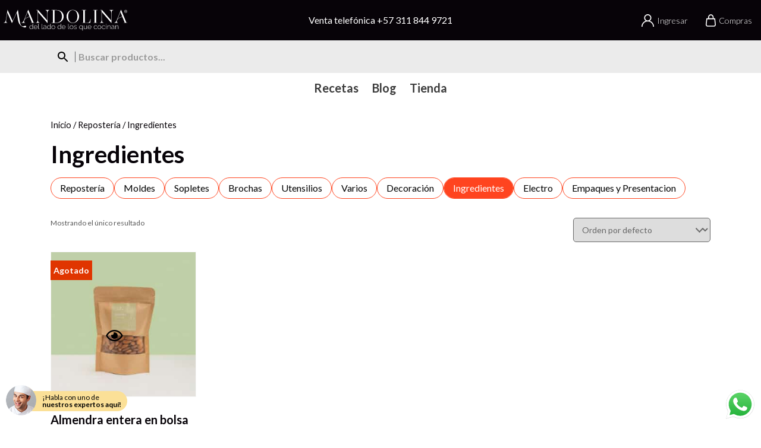

--- FILE ---
content_type: text/html; charset=UTF-8
request_url: https://mandolina.co/categoria-producto/reposteria/reposteria-ingredientes/
body_size: 50840
content:
<!DOCTYPE html>

<html lang="es-CO" prefix="og: https://ogp.me/ns#">

<head><meta charset="UTF-8"><script>if(navigator.userAgent.match(/MSIE|Internet Explorer/i)||navigator.userAgent.match(/Trident\/7\..*?rv:11/i)){var href=document.location.href;if(!href.match(/[?&]nowprocket/)){if(href.indexOf("?")==-1){if(href.indexOf("#")==-1){document.location.href=href+"?nowprocket=1"}else{document.location.href=href.replace("#","?nowprocket=1#")}}else{if(href.indexOf("#")==-1){document.location.href=href+"&nowprocket=1"}else{document.location.href=href.replace("#","&nowprocket=1#")}}}}</script><script>class RocketLazyLoadScripts{constructor(){this.v="1.2.3",this.triggerEvents=["keydown","mousedown","mousemove","touchmove","touchstart","touchend","wheel"],this.userEventHandler=this._triggerListener.bind(this),this.touchStartHandler=this._onTouchStart.bind(this),this.touchMoveHandler=this._onTouchMove.bind(this),this.touchEndHandler=this._onTouchEnd.bind(this),this.clickHandler=this._onClick.bind(this),this.interceptedClicks=[],window.addEventListener("pageshow",t=>{this.persisted=t.persisted}),window.addEventListener("DOMContentLoaded",()=>{this._preconnect3rdParties()}),this.delayedScripts={normal:[],async:[],defer:[]},this.trash=[],this.allJQueries=[]}_addUserInteractionListener(t){if(document.hidden){t._triggerListener();return}this.triggerEvents.forEach(e=>window.addEventListener(e,t.userEventHandler,{passive:!0})),window.addEventListener("touchstart",t.touchStartHandler,{passive:!0}),window.addEventListener("mousedown",t.touchStartHandler),document.addEventListener("visibilitychange",t.userEventHandler)}_removeUserInteractionListener(){this.triggerEvents.forEach(t=>window.removeEventListener(t,this.userEventHandler,{passive:!0})),document.removeEventListener("visibilitychange",this.userEventHandler)}_onTouchStart(t){"HTML"!==t.target.tagName&&(window.addEventListener("touchend",this.touchEndHandler),window.addEventListener("mouseup",this.touchEndHandler),window.addEventListener("touchmove",this.touchMoveHandler,{passive:!0}),window.addEventListener("mousemove",this.touchMoveHandler),t.target.addEventListener("click",this.clickHandler),this._renameDOMAttribute(t.target,"onclick","rocket-onclick"),this._pendingClickStarted())}_onTouchMove(t){window.removeEventListener("touchend",this.touchEndHandler),window.removeEventListener("mouseup",this.touchEndHandler),window.removeEventListener("touchmove",this.touchMoveHandler,{passive:!0}),window.removeEventListener("mousemove",this.touchMoveHandler),t.target.removeEventListener("click",this.clickHandler),this._renameDOMAttribute(t.target,"rocket-onclick","onclick"),this._pendingClickFinished()}_onTouchEnd(t){window.removeEventListener("touchend",this.touchEndHandler),window.removeEventListener("mouseup",this.touchEndHandler),window.removeEventListener("touchmove",this.touchMoveHandler,{passive:!0}),window.removeEventListener("mousemove",this.touchMoveHandler)}_onClick(t){t.target.removeEventListener("click",this.clickHandler),this._renameDOMAttribute(t.target,"rocket-onclick","onclick"),this.interceptedClicks.push(t),t.preventDefault(),t.stopPropagation(),t.stopImmediatePropagation(),this._pendingClickFinished()}_replayClicks(){window.removeEventListener("touchstart",this.touchStartHandler,{passive:!0}),window.removeEventListener("mousedown",this.touchStartHandler),this.interceptedClicks.forEach(t=>{t.target.dispatchEvent(new MouseEvent("click",{view:t.view,bubbles:!0,cancelable:!0}))})}_waitForPendingClicks(){return new Promise(t=>{this._isClickPending?this._pendingClickFinished=t:t()})}_pendingClickStarted(){this._isClickPending=!0}_pendingClickFinished(){this._isClickPending=!1}_renameDOMAttribute(t,e,r){t.hasAttribute&&t.hasAttribute(e)&&(event.target.setAttribute(r,event.target.getAttribute(e)),event.target.removeAttribute(e))}_triggerListener(){this._removeUserInteractionListener(this),"loading"===document.readyState?document.addEventListener("DOMContentLoaded",this._loadEverythingNow.bind(this)):this._loadEverythingNow()}_preconnect3rdParties(){let t=[];document.querySelectorAll("script[type=rocketlazyloadscript]").forEach(e=>{if(e.hasAttribute("src")){let r=new URL(e.src).origin;r!==location.origin&&t.push({src:r,crossOrigin:e.crossOrigin||"module"===e.getAttribute("data-rocket-type")})}}),t=[...new Map(t.map(t=>[JSON.stringify(t),t])).values()],this._batchInjectResourceHints(t,"preconnect")}async _loadEverythingNow(){this.lastBreath=Date.now(),this._delayEventListeners(this),this._delayJQueryReady(this),this._handleDocumentWrite(),this._registerAllDelayedScripts(),this._preloadAllScripts(),await this._loadScriptsFromList(this.delayedScripts.normal),await this._loadScriptsFromList(this.delayedScripts.defer),await this._loadScriptsFromList(this.delayedScripts.async);try{await this._triggerDOMContentLoaded(),await this._triggerWindowLoad()}catch(t){console.error(t)}window.dispatchEvent(new Event("rocket-allScriptsLoaded")),this._waitForPendingClicks().then(()=>{this._replayClicks()}),this._emptyTrash()}_registerAllDelayedScripts(){document.querySelectorAll("script[type=rocketlazyloadscript]").forEach(t=>{t.hasAttribute("data-rocket-src")?t.hasAttribute("async")&&!1!==t.async?this.delayedScripts.async.push(t):t.hasAttribute("defer")&&!1!==t.defer||"module"===t.getAttribute("data-rocket-type")?this.delayedScripts.defer.push(t):this.delayedScripts.normal.push(t):this.delayedScripts.normal.push(t)})}async _transformScript(t){return new Promise((await this._littleBreath(),navigator.userAgent.indexOf("Firefox/")>0||""===navigator.vendor)?e=>{let r=document.createElement("script");[...t.attributes].forEach(t=>{let e=t.nodeName;"type"!==e&&("data-rocket-type"===e&&(e="type"),"data-rocket-src"===e&&(e="src"),r.setAttribute(e,t.nodeValue))}),t.text&&(r.text=t.text),r.hasAttribute("src")?(r.addEventListener("load",e),r.addEventListener("error",e)):(r.text=t.text,e());try{t.parentNode.replaceChild(r,t)}catch(i){e()}}:async e=>{function r(){t.setAttribute("data-rocket-status","failed"),e()}try{let i=t.getAttribute("data-rocket-type"),n=t.getAttribute("data-rocket-src");t.text,i?(t.type=i,t.removeAttribute("data-rocket-type")):t.removeAttribute("type"),t.addEventListener("load",function r(){t.setAttribute("data-rocket-status","executed"),e()}),t.addEventListener("error",r),n?(t.removeAttribute("data-rocket-src"),t.src=n):t.src="data:text/javascript;base64,"+window.btoa(unescape(encodeURIComponent(t.text)))}catch(s){r()}})}async _loadScriptsFromList(t){let e=t.shift();return e&&e.isConnected?(await this._transformScript(e),this._loadScriptsFromList(t)):Promise.resolve()}_preloadAllScripts(){this._batchInjectResourceHints([...this.delayedScripts.normal,...this.delayedScripts.defer,...this.delayedScripts.async],"preload")}_batchInjectResourceHints(t,e){var r=document.createDocumentFragment();t.forEach(t=>{let i=t.getAttribute&&t.getAttribute("data-rocket-src")||t.src;if(i){let n=document.createElement("link");n.href=i,n.rel=e,"preconnect"!==e&&(n.as="script"),t.getAttribute&&"module"===t.getAttribute("data-rocket-type")&&(n.crossOrigin=!0),t.crossOrigin&&(n.crossOrigin=t.crossOrigin),t.integrity&&(n.integrity=t.integrity),r.appendChild(n),this.trash.push(n)}}),document.head.appendChild(r)}_delayEventListeners(t){let e={};function r(t,r){!function t(r){!e[r]&&(e[r]={originalFunctions:{add:r.addEventListener,remove:r.removeEventListener},eventsToRewrite:[]},r.addEventListener=function(){arguments[0]=i(arguments[0]),e[r].originalFunctions.add.apply(r,arguments)},r.removeEventListener=function(){arguments[0]=i(arguments[0]),e[r].originalFunctions.remove.apply(r,arguments)});function i(t){return e[r].eventsToRewrite.indexOf(t)>=0?"rocket-"+t:t}}(t),e[t].eventsToRewrite.push(r)}function i(t,e){let r=t[e];Object.defineProperty(t,e,{get:()=>r||function(){},set(i){t["rocket"+e]=r=i}})}r(document,"DOMContentLoaded"),r(window,"DOMContentLoaded"),r(window,"load"),r(window,"pageshow"),r(document,"readystatechange"),i(document,"onreadystatechange"),i(window,"onload"),i(window,"onpageshow")}_delayJQueryReady(t){let e;function r(r){if(r&&r.fn&&!t.allJQueries.includes(r)){r.fn.ready=r.fn.init.prototype.ready=function(e){return t.domReadyFired?e.bind(document)(r):document.addEventListener("rocket-DOMContentLoaded",()=>e.bind(document)(r)),r([])};let i=r.fn.on;r.fn.on=r.fn.init.prototype.on=function(){if(this[0]===window){function t(t){return t.split(" ").map(t=>"load"===t||0===t.indexOf("load.")?"rocket-jquery-load":t).join(" ")}"string"==typeof arguments[0]||arguments[0]instanceof String?arguments[0]=t(arguments[0]):"object"==typeof arguments[0]&&Object.keys(arguments[0]).forEach(e=>{let r=arguments[0][e];delete arguments[0][e],arguments[0][t(e)]=r})}return i.apply(this,arguments),this},t.allJQueries.push(r)}e=r}r(window.jQuery),Object.defineProperty(window,"jQuery",{get:()=>e,set(t){r(t)}})}async _triggerDOMContentLoaded(){this.domReadyFired=!0,await this._littleBreath(),document.dispatchEvent(new Event("rocket-DOMContentLoaded")),await this._littleBreath(),window.dispatchEvent(new Event("rocket-DOMContentLoaded")),await this._littleBreath(),document.dispatchEvent(new Event("rocket-readystatechange")),await this._littleBreath(),document.rocketonreadystatechange&&document.rocketonreadystatechange()}async _triggerWindowLoad(){await this._littleBreath(),window.dispatchEvent(new Event("rocket-load")),await this._littleBreath(),window.rocketonload&&window.rocketonload(),await this._littleBreath(),this.allJQueries.forEach(t=>t(window).trigger("rocket-jquery-load")),await this._littleBreath();let t=new Event("rocket-pageshow");t.persisted=this.persisted,window.dispatchEvent(t),await this._littleBreath(),window.rocketonpageshow&&window.rocketonpageshow({persisted:this.persisted})}_handleDocumentWrite(){let t=new Map;document.write=document.writeln=function(e){let r=document.currentScript;r||console.error("WPRocket unable to document.write this: "+e);let i=document.createRange(),n=r.parentElement,s=t.get(r);void 0===s&&(s=r.nextSibling,t.set(r,s));let a=document.createDocumentFragment();i.setStart(a,0),a.appendChild(i.createContextualFragment(e)),n.insertBefore(a,s)}}async _littleBreath(){Date.now()-this.lastBreath>45&&(await this._requestAnimFrame(),this.lastBreath=Date.now())}async _requestAnimFrame(){return document.hidden?new Promise(t=>setTimeout(t)):new Promise(t=>requestAnimationFrame(t))}_emptyTrash(){this.trash.forEach(t=>t.remove())}static run(){let t=new RocketLazyLoadScripts;t._addUserInteractionListener(t)}}RocketLazyLoadScripts.run();</script>
    
    <title>
        Ingredientes - Todo lo que necesitas para tu cocina | Mandolina    </title>
    <meta http-equiv="X-UA-Compatible" content="IE=edge">
    <meta name="viewport" content="width=device-width, initial-scale=1">
    <!--FAVICON-->
    <link rel="icon" href="" type="image/x-icon">
    <!-- APPLE TOUCH ICON-->
    <link rel="apple-touch-icon-precomposed" href="">
    <link rel="apple-touch-icon-precomposed" sizes="72x72" href="">
    <link rel="apple-touch-icon-precomposed" sizes="114x114" href="">
    <link rel="apple-touch-icon-precomposed" sizes="144x144" href="">
    <!-- Google Tag Manager -->
    <script type="rocketlazyloadscript">(function(w,d,s,l,i){w[l]=w[l]||[];w[l].push({'gtm.start':
    new Date().getTime(),event:'gtm.js'});var f=d.getElementsByTagName(s)[0],
    j=d.createElement(s),dl=l!='dataLayer'?'&l='+l:'';j.async=true;j.src=
    'https://www.googletagmanager.com/gtm.js?id='+i+dl;f.parentNode.insertBefore(j,f);
    })(window,document,'script','dataLayer','GTM-MHP3DK8');</script>
    <!-- End Google Tag Manager -->
    <!-- Nuevo Tag -->
    <script type="rocketlazyloadscript" async data-rocket-src="https://pagead2.googlesyndication.com/pagead/js/adsbygoogle.js?client=ca-pub-2247793859555590"
     crossorigin="anonymous"></script>
    	<style>img:is([sizes="auto" i], [sizes^="auto," i]) { contain-intrinsic-size: 3000px 1500px }</style>
	
<!-- Google Tag Manager for WordPress by gtm4wp.com -->
<script data-cfasync="false" data-pagespeed-no-defer>
	var gtm4wp_datalayer_name = "dataLayer";
	var dataLayer = dataLayer || [];
	const gtm4wp_use_sku_instead = false;
	const gtm4wp_id_prefix = '';
	const gtm4wp_remarketing = true;
	const gtm4wp_eec = true;
	const gtm4wp_classicec = false;
	const gtm4wp_currency = 'COP';
	const gtm4wp_product_per_impression = 10;
	const gtm4wp_needs_shipping_address = false;
	const gtm4wp_business_vertical = 'retail';
	const gtm4wp_business_vertical_id = 'id';
</script>
<!-- End Google Tag Manager for WordPress by gtm4wp.com -->
<!-- Search Engine Optimization by Rank Math - https://rankmath.com/ -->
<meta name="robots" content="follow, index, max-snippet:-1, max-video-preview:-1, max-image-preview:large"/>
<link rel="canonical" href="https://mandolina.co/categoria-producto/reposteria/reposteria-ingredientes/" />
<meta property="og:locale" content="es_ES" />
<meta property="og:type" content="article" />
<meta property="og:title" content="Ingredientes - Todo lo que necesitas para tu cocina | Mandolina" />
<meta property="og:url" content="https://mandolina.co/categoria-producto/reposteria/reposteria-ingredientes/" />
<meta property="og:site_name" content="Todo lo que necesitas para tu cocina | Mandolina" />
<meta property="article:publisher" content="https://www.facebook.com/mandolinaco" />
<meta name="twitter:card" content="summary_large_image" />
<meta name="twitter:title" content="Ingredientes - Todo lo que necesitas para tu cocina | Mandolina" />
<meta name="twitter:label1" content="Productos" />
<meta name="twitter:data1" content="1" />
<!-- /Plugin Rank Math WordPress SEO -->

<link rel='dns-prefetch' href='//kit.fontawesome.com' />
<link rel='dns-prefetch' href='//unpkg.com' />
<link rel='dns-prefetch' href='//emily-grayson.online' />
<link rel='dns-prefetch' href='//fonts.googleapis.com' />
<link rel="alternate" type="application/rss+xml" title="Todo lo que necesitas para tu cocina | Mandolina &raquo; Ingredientes Categoría Feed" href="https://mandolina.co/categoria-producto/reposteria/reposteria-ingredientes/feed/" />
		<!-- This site uses the Google Analytics by MonsterInsights plugin v8.21.0 - Using Analytics tracking - https://www.monsterinsights.com/ -->
							<script type="rocketlazyloadscript" data-rocket-src="//www.googletagmanager.com/gtag/js?id=G-DR57J7H1J5"  data-cfasync="false" data-wpfc-render="false" data-rocket-type="text/javascript" async></script>
			<script type="rocketlazyloadscript" data-cfasync="false" data-wpfc-render="false" data-rocket-type="text/javascript">
				var mi_version = '8.21.0';
				var mi_track_user = true;
				var mi_no_track_reason = '';
				
								var disableStrs = [
										'ga-disable-G-DR57J7H1J5',
									];

				/* Function to detect opted out users */
				function __gtagTrackerIsOptedOut() {
					for (var index = 0; index < disableStrs.length; index++) {
						if (document.cookie.indexOf(disableStrs[index] + '=true') > -1) {
							return true;
						}
					}

					return false;
				}

				/* Disable tracking if the opt-out cookie exists. */
				if (__gtagTrackerIsOptedOut()) {
					for (var index = 0; index < disableStrs.length; index++) {
						window[disableStrs[index]] = true;
					}
				}

				/* Opt-out function */
				function __gtagTrackerOptout() {
					for (var index = 0; index < disableStrs.length; index++) {
						document.cookie = disableStrs[index] + '=true; expires=Thu, 31 Dec 2099 23:59:59 UTC; path=/';
						window[disableStrs[index]] = true;
					}
				}

				if ('undefined' === typeof gaOptout) {
					function gaOptout() {
						__gtagTrackerOptout();
					}
				}
								window.dataLayer = window.dataLayer || [];

				window.MonsterInsightsDualTracker = {
					helpers: {},
					trackers: {},
				};
				if (mi_track_user) {
					function __gtagDataLayer() {
						dataLayer.push(arguments);
					}

					function __gtagTracker(type, name, parameters) {
						if (!parameters) {
							parameters = {};
						}

						if (parameters.send_to) {
							__gtagDataLayer.apply(null, arguments);
							return;
						}

						if (type === 'event') {
														parameters.send_to = monsterinsights_frontend.v4_id;
							var hookName = name;
							if (typeof parameters['event_category'] !== 'undefined') {
								hookName = parameters['event_category'] + ':' + name;
							}

							if (typeof MonsterInsightsDualTracker.trackers[hookName] !== 'undefined') {
								MonsterInsightsDualTracker.trackers[hookName](parameters);
							} else {
								__gtagDataLayer('event', name, parameters);
							}
							
						} else {
							__gtagDataLayer.apply(null, arguments);
						}
					}

					__gtagTracker('js', new Date());
					__gtagTracker('set', {
						'developer_id.dZGIzZG': true,
											});
										__gtagTracker('config', 'G-DR57J7H1J5', {"forceSSL":"true","link_attribution":"true"} );
															window.gtag = __gtagTracker;										(function () {
						/* https://developers.google.com/analytics/devguides/collection/analyticsjs/ */
						/* ga and __gaTracker compatibility shim. */
						var noopfn = function () {
							return null;
						};
						var newtracker = function () {
							return new Tracker();
						};
						var Tracker = function () {
							return null;
						};
						var p = Tracker.prototype;
						p.get = noopfn;
						p.set = noopfn;
						p.send = function () {
							var args = Array.prototype.slice.call(arguments);
							args.unshift('send');
							__gaTracker.apply(null, args);
						};
						var __gaTracker = function () {
							var len = arguments.length;
							if (len === 0) {
								return;
							}
							var f = arguments[len - 1];
							if (typeof f !== 'object' || f === null || typeof f.hitCallback !== 'function') {
								if ('send' === arguments[0]) {
									var hitConverted, hitObject = false, action;
									if ('event' === arguments[1]) {
										if ('undefined' !== typeof arguments[3]) {
											hitObject = {
												'eventAction': arguments[3],
												'eventCategory': arguments[2],
												'eventLabel': arguments[4],
												'value': arguments[5] ? arguments[5] : 1,
											}
										}
									}
									if ('pageview' === arguments[1]) {
										if ('undefined' !== typeof arguments[2]) {
											hitObject = {
												'eventAction': 'page_view',
												'page_path': arguments[2],
											}
										}
									}
									if (typeof arguments[2] === 'object') {
										hitObject = arguments[2];
									}
									if (typeof arguments[5] === 'object') {
										Object.assign(hitObject, arguments[5]);
									}
									if ('undefined' !== typeof arguments[1].hitType) {
										hitObject = arguments[1];
										if ('pageview' === hitObject.hitType) {
											hitObject.eventAction = 'page_view';
										}
									}
									if (hitObject) {
										action = 'timing' === arguments[1].hitType ? 'timing_complete' : hitObject.eventAction;
										hitConverted = mapArgs(hitObject);
										__gtagTracker('event', action, hitConverted);
									}
								}
								return;
							}

							function mapArgs(args) {
								var arg, hit = {};
								var gaMap = {
									'eventCategory': 'event_category',
									'eventAction': 'event_action',
									'eventLabel': 'event_label',
									'eventValue': 'event_value',
									'nonInteraction': 'non_interaction',
									'timingCategory': 'event_category',
									'timingVar': 'name',
									'timingValue': 'value',
									'timingLabel': 'event_label',
									'page': 'page_path',
									'location': 'page_location',
									'title': 'page_title',
									'referrer' : 'page_referrer',
								};
								for (arg in args) {
																		if (!(!args.hasOwnProperty(arg) || !gaMap.hasOwnProperty(arg))) {
										hit[gaMap[arg]] = args[arg];
									} else {
										hit[arg] = args[arg];
									}
								}
								return hit;
							}

							try {
								f.hitCallback();
							} catch (ex) {
							}
						};
						__gaTracker.create = newtracker;
						__gaTracker.getByName = newtracker;
						__gaTracker.getAll = function () {
							return [];
						};
						__gaTracker.remove = noopfn;
						__gaTracker.loaded = true;
						window['__gaTracker'] = __gaTracker;
					})();
									} else {
										console.log("");
					(function () {
						function __gtagTracker() {
							return null;
						}

						window['__gtagTracker'] = __gtagTracker;
						window['gtag'] = __gtagTracker;
					})();
									}
			</script>
				<!-- / Google Analytics by MonsterInsights -->
				<script type="rocketlazyloadscript" data-cfasync="false" data-wpfc-render="false" data-rocket-type="text/javascript">
			window.MonsterInsightsDualTracker.helpers.mapProductItem = function (uaItem) {
				var prefixIndex, prefixKey, mapIndex;

				var toBePrefixed = ['id', 'name', 'list_name', 'brand', 'category', 'variant'];

				var item = {};

				var fieldMap = {
					'price': 'price',
					'list_position': 'index',
					'quantity': 'quantity',
					'position': 'index',
				};

				for (mapIndex in fieldMap) {
					if (uaItem.hasOwnProperty(mapIndex)) {
						item[fieldMap[mapIndex]] = uaItem[mapIndex];
					}
				}

				for (prefixIndex = 0; prefixIndex < toBePrefixed.length; prefixIndex++) {
					prefixKey = toBePrefixed[prefixIndex];
					if (typeof uaItem[prefixKey] !== 'undefined') {
						item['item_' + prefixKey] = uaItem[prefixKey];
					}
				}

				return item;
			};

			MonsterInsightsDualTracker.trackers['view_item_list'] = function (parameters) {
				var items = parameters.items;
				var listName, itemIndex, item, itemListName;
				var lists = {
					'_': {items: [], 'send_to': monsterinsights_frontend.v4_id},
				};

				for (itemIndex = 0; itemIndex < items.length; itemIndex++) {
					item = MonsterInsightsDualTracker.helpers.mapProductItem(items[itemIndex]);

					if (typeof item['item_list_name'] === 'undefined') {
						lists['_'].items.push(item);
					} else {
						itemListName = item['item_list_name'];
						if (typeof lists[itemListName] === 'undefined') {
							lists[itemListName] = {
								'items': [],
								'item_list_name': itemListName,
								'send_to': monsterinsights_frontend.v4_id,
							};
						}

						lists[itemListName].items.push(item);
					}
				}

				for (listName in lists) {
					__gtagDataLayer('event', 'view_item_list', lists[listName]);
				}
			};

			MonsterInsightsDualTracker.trackers['select_content'] = function (parameters) {
				const items = parameters.items.map(MonsterInsightsDualTracker.helpers.mapProductItem);
				__gtagDataLayer('event', 'select_item', {items: items, send_to: parameters.send_to});
			};

			MonsterInsightsDualTracker.trackers['view_item'] = function (parameters) {
				const items = parameters.items.map(MonsterInsightsDualTracker.helpers.mapProductItem);
				__gtagDataLayer('event', 'view_item', {items: items, send_to: parameters.send_to});
			};
		</script>
		<style id='wp-emoji-styles-inline-css' type='text/css'>

	img.wp-smiley, img.emoji {
		display: inline !important;
		border: none !important;
		box-shadow: none !important;
		height: 1em !important;
		width: 1em !important;
		margin: 0 0.07em !important;
		vertical-align: -0.1em !important;
		background: none !important;
		padding: 0 !important;
	}
</style>
<link rel='stylesheet' id='wp-block-library-css' href='https://mandolina.co/wp-includes/css/dist/block-library/style.min.css?ver=6.8.3' type='text/css' media='all' />
<style id='classic-theme-styles-inline-css' type='text/css'>
/*! This file is auto-generated */
.wp-block-button__link{color:#fff;background-color:#32373c;border-radius:9999px;box-shadow:none;text-decoration:none;padding:calc(.667em + 2px) calc(1.333em + 2px);font-size:1.125em}.wp-block-file__button{background:#32373c;color:#fff;text-decoration:none}
</style>
<link data-minify="1" rel='stylesheet' id='ion.range-slider-css' href='https://mandolina.co/wp-content/cache/min/1/wp-content/plugins/yith-woocommerce-ajax-product-filter-premium/assets/css/ion.range-slider.css?ver=1759457383' type='text/css' media='all' />
<link data-minify="1" rel='stylesheet' id='yith-wcan-shortcodes-css' href='https://mandolina.co/wp-content/cache/min/1/wp-content/plugins/yith-woocommerce-ajax-product-filter-premium/assets/css/shortcodes.css?ver=1759457383' type='text/css' media='all' />
<style id='yith-wcan-shortcodes-inline-css' type='text/css'>
:root{
	--yith-wcan-filters_colors_titles: #434343;
	--yith-wcan-filters_colors_background: #FFFFFF;
	--yith-wcan-filters_colors_accent: #A7144C;
	--yith-wcan-filters_colors_accent_r: 167;
	--yith-wcan-filters_colors_accent_g: 20;
	--yith-wcan-filters_colors_accent_b: 76;
	--yith-wcan-color_swatches_border_radius: 100%;
	--yith-wcan-color_swatches_size: 30px;
	--yith-wcan-labels_style_background: #FFFFFF;
	--yith-wcan-labels_style_background_hover: #A7144C;
	--yith-wcan-labels_style_background_active: #A7144C;
	--yith-wcan-labels_style_text: #434343;
	--yith-wcan-labels_style_text_hover: #FFFFFF;
	--yith-wcan-labels_style_text_active: #FFFFFF;
	--yith-wcan-anchors_style_text: #434343;
	--yith-wcan-anchors_style_text_hover: #A7144C;
	--yith-wcan-anchors_style_text_active: #A7144C;
}
</style>
<style id='global-styles-inline-css' type='text/css'>
:root{--wp--preset--aspect-ratio--square: 1;--wp--preset--aspect-ratio--4-3: 4/3;--wp--preset--aspect-ratio--3-4: 3/4;--wp--preset--aspect-ratio--3-2: 3/2;--wp--preset--aspect-ratio--2-3: 2/3;--wp--preset--aspect-ratio--16-9: 16/9;--wp--preset--aspect-ratio--9-16: 9/16;--wp--preset--color--black: #000000;--wp--preset--color--cyan-bluish-gray: #abb8c3;--wp--preset--color--white: #ffffff;--wp--preset--color--pale-pink: #f78da7;--wp--preset--color--vivid-red: #cf2e2e;--wp--preset--color--luminous-vivid-orange: #ff6900;--wp--preset--color--luminous-vivid-amber: #fcb900;--wp--preset--color--light-green-cyan: #7bdcb5;--wp--preset--color--vivid-green-cyan: #00d084;--wp--preset--color--pale-cyan-blue: #8ed1fc;--wp--preset--color--vivid-cyan-blue: #0693e3;--wp--preset--color--vivid-purple: #9b51e0;--wp--preset--gradient--vivid-cyan-blue-to-vivid-purple: linear-gradient(135deg,rgba(6,147,227,1) 0%,rgb(155,81,224) 100%);--wp--preset--gradient--light-green-cyan-to-vivid-green-cyan: linear-gradient(135deg,rgb(122,220,180) 0%,rgb(0,208,130) 100%);--wp--preset--gradient--luminous-vivid-amber-to-luminous-vivid-orange: linear-gradient(135deg,rgba(252,185,0,1) 0%,rgba(255,105,0,1) 100%);--wp--preset--gradient--luminous-vivid-orange-to-vivid-red: linear-gradient(135deg,rgba(255,105,0,1) 0%,rgb(207,46,46) 100%);--wp--preset--gradient--very-light-gray-to-cyan-bluish-gray: linear-gradient(135deg,rgb(238,238,238) 0%,rgb(169,184,195) 100%);--wp--preset--gradient--cool-to-warm-spectrum: linear-gradient(135deg,rgb(74,234,220) 0%,rgb(151,120,209) 20%,rgb(207,42,186) 40%,rgb(238,44,130) 60%,rgb(251,105,98) 80%,rgb(254,248,76) 100%);--wp--preset--gradient--blush-light-purple: linear-gradient(135deg,rgb(255,206,236) 0%,rgb(152,150,240) 100%);--wp--preset--gradient--blush-bordeaux: linear-gradient(135deg,rgb(254,205,165) 0%,rgb(254,45,45) 50%,rgb(107,0,62) 100%);--wp--preset--gradient--luminous-dusk: linear-gradient(135deg,rgb(255,203,112) 0%,rgb(199,81,192) 50%,rgb(65,88,208) 100%);--wp--preset--gradient--pale-ocean: linear-gradient(135deg,rgb(255,245,203) 0%,rgb(182,227,212) 50%,rgb(51,167,181) 100%);--wp--preset--gradient--electric-grass: linear-gradient(135deg,rgb(202,248,128) 0%,rgb(113,206,126) 100%);--wp--preset--gradient--midnight: linear-gradient(135deg,rgb(2,3,129) 0%,rgb(40,116,252) 100%);--wp--preset--font-size--small: 13px;--wp--preset--font-size--medium: 20px;--wp--preset--font-size--large: 36px;--wp--preset--font-size--x-large: 42px;--wp--preset--spacing--20: 0.44rem;--wp--preset--spacing--30: 0.67rem;--wp--preset--spacing--40: 1rem;--wp--preset--spacing--50: 1.5rem;--wp--preset--spacing--60: 2.25rem;--wp--preset--spacing--70: 3.38rem;--wp--preset--spacing--80: 5.06rem;--wp--preset--shadow--natural: 6px 6px 9px rgba(0, 0, 0, 0.2);--wp--preset--shadow--deep: 12px 12px 50px rgba(0, 0, 0, 0.4);--wp--preset--shadow--sharp: 6px 6px 0px rgba(0, 0, 0, 0.2);--wp--preset--shadow--outlined: 6px 6px 0px -3px rgba(255, 255, 255, 1), 6px 6px rgba(0, 0, 0, 1);--wp--preset--shadow--crisp: 6px 6px 0px rgba(0, 0, 0, 1);}:where(.is-layout-flex){gap: 0.5em;}:where(.is-layout-grid){gap: 0.5em;}body .is-layout-flex{display: flex;}.is-layout-flex{flex-wrap: wrap;align-items: center;}.is-layout-flex > :is(*, div){margin: 0;}body .is-layout-grid{display: grid;}.is-layout-grid > :is(*, div){margin: 0;}:where(.wp-block-columns.is-layout-flex){gap: 2em;}:where(.wp-block-columns.is-layout-grid){gap: 2em;}:where(.wp-block-post-template.is-layout-flex){gap: 1.25em;}:where(.wp-block-post-template.is-layout-grid){gap: 1.25em;}.has-black-color{color: var(--wp--preset--color--black) !important;}.has-cyan-bluish-gray-color{color: var(--wp--preset--color--cyan-bluish-gray) !important;}.has-white-color{color: var(--wp--preset--color--white) !important;}.has-pale-pink-color{color: var(--wp--preset--color--pale-pink) !important;}.has-vivid-red-color{color: var(--wp--preset--color--vivid-red) !important;}.has-luminous-vivid-orange-color{color: var(--wp--preset--color--luminous-vivid-orange) !important;}.has-luminous-vivid-amber-color{color: var(--wp--preset--color--luminous-vivid-amber) !important;}.has-light-green-cyan-color{color: var(--wp--preset--color--light-green-cyan) !important;}.has-vivid-green-cyan-color{color: var(--wp--preset--color--vivid-green-cyan) !important;}.has-pale-cyan-blue-color{color: var(--wp--preset--color--pale-cyan-blue) !important;}.has-vivid-cyan-blue-color{color: var(--wp--preset--color--vivid-cyan-blue) !important;}.has-vivid-purple-color{color: var(--wp--preset--color--vivid-purple) !important;}.has-black-background-color{background-color: var(--wp--preset--color--black) !important;}.has-cyan-bluish-gray-background-color{background-color: var(--wp--preset--color--cyan-bluish-gray) !important;}.has-white-background-color{background-color: var(--wp--preset--color--white) !important;}.has-pale-pink-background-color{background-color: var(--wp--preset--color--pale-pink) !important;}.has-vivid-red-background-color{background-color: var(--wp--preset--color--vivid-red) !important;}.has-luminous-vivid-orange-background-color{background-color: var(--wp--preset--color--luminous-vivid-orange) !important;}.has-luminous-vivid-amber-background-color{background-color: var(--wp--preset--color--luminous-vivid-amber) !important;}.has-light-green-cyan-background-color{background-color: var(--wp--preset--color--light-green-cyan) !important;}.has-vivid-green-cyan-background-color{background-color: var(--wp--preset--color--vivid-green-cyan) !important;}.has-pale-cyan-blue-background-color{background-color: var(--wp--preset--color--pale-cyan-blue) !important;}.has-vivid-cyan-blue-background-color{background-color: var(--wp--preset--color--vivid-cyan-blue) !important;}.has-vivid-purple-background-color{background-color: var(--wp--preset--color--vivid-purple) !important;}.has-black-border-color{border-color: var(--wp--preset--color--black) !important;}.has-cyan-bluish-gray-border-color{border-color: var(--wp--preset--color--cyan-bluish-gray) !important;}.has-white-border-color{border-color: var(--wp--preset--color--white) !important;}.has-pale-pink-border-color{border-color: var(--wp--preset--color--pale-pink) !important;}.has-vivid-red-border-color{border-color: var(--wp--preset--color--vivid-red) !important;}.has-luminous-vivid-orange-border-color{border-color: var(--wp--preset--color--luminous-vivid-orange) !important;}.has-luminous-vivid-amber-border-color{border-color: var(--wp--preset--color--luminous-vivid-amber) !important;}.has-light-green-cyan-border-color{border-color: var(--wp--preset--color--light-green-cyan) !important;}.has-vivid-green-cyan-border-color{border-color: var(--wp--preset--color--vivid-green-cyan) !important;}.has-pale-cyan-blue-border-color{border-color: var(--wp--preset--color--pale-cyan-blue) !important;}.has-vivid-cyan-blue-border-color{border-color: var(--wp--preset--color--vivid-cyan-blue) !important;}.has-vivid-purple-border-color{border-color: var(--wp--preset--color--vivid-purple) !important;}.has-vivid-cyan-blue-to-vivid-purple-gradient-background{background: var(--wp--preset--gradient--vivid-cyan-blue-to-vivid-purple) !important;}.has-light-green-cyan-to-vivid-green-cyan-gradient-background{background: var(--wp--preset--gradient--light-green-cyan-to-vivid-green-cyan) !important;}.has-luminous-vivid-amber-to-luminous-vivid-orange-gradient-background{background: var(--wp--preset--gradient--luminous-vivid-amber-to-luminous-vivid-orange) !important;}.has-luminous-vivid-orange-to-vivid-red-gradient-background{background: var(--wp--preset--gradient--luminous-vivid-orange-to-vivid-red) !important;}.has-very-light-gray-to-cyan-bluish-gray-gradient-background{background: var(--wp--preset--gradient--very-light-gray-to-cyan-bluish-gray) !important;}.has-cool-to-warm-spectrum-gradient-background{background: var(--wp--preset--gradient--cool-to-warm-spectrum) !important;}.has-blush-light-purple-gradient-background{background: var(--wp--preset--gradient--blush-light-purple) !important;}.has-blush-bordeaux-gradient-background{background: var(--wp--preset--gradient--blush-bordeaux) !important;}.has-luminous-dusk-gradient-background{background: var(--wp--preset--gradient--luminous-dusk) !important;}.has-pale-ocean-gradient-background{background: var(--wp--preset--gradient--pale-ocean) !important;}.has-electric-grass-gradient-background{background: var(--wp--preset--gradient--electric-grass) !important;}.has-midnight-gradient-background{background: var(--wp--preset--gradient--midnight) !important;}.has-small-font-size{font-size: var(--wp--preset--font-size--small) !important;}.has-medium-font-size{font-size: var(--wp--preset--font-size--medium) !important;}.has-large-font-size{font-size: var(--wp--preset--font-size--large) !important;}.has-x-large-font-size{font-size: var(--wp--preset--font-size--x-large) !important;}
:where(.wp-block-post-template.is-layout-flex){gap: 1.25em;}:where(.wp-block-post-template.is-layout-grid){gap: 1.25em;}
:where(.wp-block-columns.is-layout-flex){gap: 2em;}:where(.wp-block-columns.is-layout-grid){gap: 2em;}
:root :where(.wp-block-pullquote){font-size: 1.5em;line-height: 1.6;}
</style>
<link data-minify="1" rel='stylesheet' id='contact-form-7-css' href='https://mandolina.co/wp-content/cache/min/1/wp-content/plugins/contact-form-7/includes/css/styles.css?ver=1759457383' type='text/css' media='all' />
<style id='contact-form-7-inline-css' type='text/css'>
.wpcf7 .wpcf7-recaptcha iframe {margin-bottom: 0;}.wpcf7 .wpcf7-recaptcha[data-align="center"] > div {margin: 0 auto;}.wpcf7 .wpcf7-recaptcha[data-align="right"] > div {margin: 0 0 0 auto;}
</style>
<link rel='stylesheet' id='ubermenu-lato-css' href='//fonts.googleapis.com/css?family=Lato%3A%2C300%2C400%2C700&#038;ver=6.8.3' type='text/css' media='all' />
<link data-minify="1" rel='stylesheet' id='woocommerce-layout-css' href='https://mandolina.co/wp-content/cache/min/1/wp-content/plugins/woocommerce/assets/css/woocommerce-layout.css?ver=1759457383' type='text/css' media='all' />
<link data-minify="1" rel='stylesheet' id='woocommerce-smallscreen-css' href='https://mandolina.co/wp-content/cache/min/1/wp-content/plugins/woocommerce/assets/css/woocommerce-smallscreen.css?ver=1759457383' type='text/css' media='only screen and (max-width: 768px)' />
<link data-minify="1" rel='stylesheet' id='woocommerce-general-css' href='https://mandolina.co/wp-content/cache/min/1/wp-content/plugins/woocommerce/assets/css/woocommerce.css?ver=1759457383' type='text/css' media='all' />
<style id='woocommerce-inline-inline-css' type='text/css'>
.woocommerce form .form-row .required { visibility: visible; }
</style>
<link rel='stylesheet' id='aws-style-css' href='https://mandolina.co/wp-content/plugins/advanced-woo-search/assets/css/common.min.css?ver=3.42' type='text/css' media='all' />
<link rel='stylesheet' id='woo-variation-swatches-css' href='https://mandolina.co/wp-content/plugins/woo-variation-swatches/assets/css/frontend.min.css?ver=1679693097' type='text/css' media='all' />
<style id='woo-variation-swatches-inline-css' type='text/css'>
:root {
--wvs-tick:url("data:image/svg+xml;utf8,%3Csvg filter='drop-shadow(0px 0px 2px rgb(0 0 0 / .8))' xmlns='http://www.w3.org/2000/svg'  viewBox='0 0 30 30'%3E%3Cpath fill='none' stroke='%23ffffff' stroke-linecap='round' stroke-linejoin='round' stroke-width='4' d='M4 16L11 23 27 7'/%3E%3C/svg%3E");

--wvs-cross:url("data:image/svg+xml;utf8,%3Csvg filter='drop-shadow(0px 0px 5px rgb(255 255 255 / .6))' xmlns='http://www.w3.org/2000/svg' width='72px' height='72px' viewBox='0 0 24 24'%3E%3Cpath fill='none' stroke='%23ff0000' stroke-linecap='round' stroke-width='0.6' d='M5 5L19 19M19 5L5 19'/%3E%3C/svg%3E");
--wvs-single-product-item-width:30px;
--wvs-single-product-item-height:30px;
--wvs-single-product-item-font-size:14px}
</style>
<link data-minify="1" rel='stylesheet' id='yith-infs-style-css' href='https://mandolina.co/wp-content/cache/min/1/wp-content/plugins/yith-infinite-scrolling/assets/css/frontend.css?ver=1759457383' type='text/css' media='all' />
<link data-minify="1" rel='stylesheet' id='yith-wcan-frontend-css' href='https://mandolina.co/wp-content/cache/min/1/wp-content/plugins/yith-woocommerce-ajax-product-filter-premium/assets/css/frontend.css?ver=1759458658' type='text/css' media='all' />
<style id='yith-wcan-frontend-inline-css' type='text/css'>
.widget h3.widget-title.with-dropdown {position: relative; cursor: pointer;}
                    .widget h3.widget-title.with-dropdown .widget-dropdown { border-width: 0; width: 22px; height: 22px; background: url(https://mandolina.co/wp-content/plugins/yith-woocommerce-ajax-product-filter-premium/assets/images/select-arrow.png) top 0px right no-repeat; background-size: 95% !important; position: absolute; top: 0; right: 0;}
                    .widget h3.widget-title.with-dropdown.open .widget-dropdown {background-position: bottom 15px right;}
</style>
<link data-minify="1" rel='stylesheet' id='yith-quick-view-css' href='https://mandolina.co/wp-content/cache/min/1/wp-content/plugins/yith-woocommerce-quick-view/assets/css/yith-quick-view.css?ver=1759457383' type='text/css' media='all' />
<style id='yith-quick-view-inline-css' type='text/css'>

				#yith-quick-view-modal .yith-wcqv-main{background:#ffffff;}
				#yith-quick-view-close{color:#cdcdcd;}
				#yith-quick-view-close:hover{color:#ff0000;}
</style>
<link data-minify="1" rel='stylesheet' id='brands-styles-css' href='https://mandolina.co/wp-content/cache/min/1/wp-content/plugins/woocommerce/assets/css/brands.css?ver=1759515633' type='text/css' media='all' />
<link data-minify="1" rel='stylesheet' id='mandolina-common-css' href='https://mandolina.co/wp-content/cache/min/1/wp-content/themes/mandolina/dist/css/common.css?ver=1759457383' type='text/css' media='all' />
<link data-minify="1" rel='stylesheet' id='mandolina-swiper-css' href='https://mandolina.co/wp-content/cache/min/1/swiper/swiper-bundle.min.css?ver=1759459727' type='text/css' media='all' />
<link data-minify="1" rel='stylesheet' id='mandolina-woo-css' href='https://mandolina.co/wp-content/cache/min/1/wp-content/themes/mandolina/dist/css/wooMain.css?ver=1759458658' type='text/css' media='all' />
<link rel='stylesheet' id='ubermenu-css' href='https://mandolina.co/wp-content/plugins/ubermenu/pro/assets/css/ubermenu.min.css?ver=3.7.2' type='text/css' media='all' />
<link rel='stylesheet' id='ubermenu-minimal-css' href='https://mandolina.co/wp-content/plugins/ubermenu/assets/css/skins/minimal.css?ver=6.8.3' type='text/css' media='all' />
<link data-minify="1" rel='stylesheet' id='ubermenu-font-awesome-all-css' href='https://mandolina.co/wp-content/cache/min/1/wp-content/plugins/ubermenu/assets/fontawesome/css/all.min.css?ver=1759457383' type='text/css' media='all' />
<link rel='stylesheet' id='um_modal-css' href='https://mandolina.co/wp-content/plugins/ultimate-member/assets/css/um-modal.min.css?ver=2.10.6' type='text/css' media='all' />
<link rel='stylesheet' id='um_ui-css' href='https://mandolina.co/wp-content/plugins/ultimate-member/assets/libs/jquery-ui/jquery-ui.min.css?ver=1.13.2' type='text/css' media='all' />
<link rel='stylesheet' id='um_tipsy-css' href='https://mandolina.co/wp-content/plugins/ultimate-member/assets/libs/tipsy/tipsy.min.css?ver=1.0.0a' type='text/css' media='all' />
<link data-minify="1" rel='stylesheet' id='um_raty-css' href='https://mandolina.co/wp-content/cache/min/1/wp-content/plugins/ultimate-member/assets/libs/raty/um-raty.min.css?ver=1759515633' type='text/css' media='all' />
<link rel='stylesheet' id='select2-css' href='https://mandolina.co/wp-content/plugins/ultimate-member/assets/libs/select2/select2.min.css?ver=4.0.13' type='text/css' media='all' />
<link rel='stylesheet' id='um_fileupload-css' href='https://mandolina.co/wp-content/plugins/ultimate-member/assets/css/um-fileupload.min.css?ver=2.10.6' type='text/css' media='all' />
<link rel='stylesheet' id='um_confirm-css' href='https://mandolina.co/wp-content/plugins/ultimate-member/assets/libs/um-confirm/um-confirm.min.css?ver=1.0' type='text/css' media='all' />
<link rel='stylesheet' id='um_datetime-css' href='https://mandolina.co/wp-content/plugins/ultimate-member/assets/libs/pickadate/default.min.css?ver=3.6.2' type='text/css' media='all' />
<link rel='stylesheet' id='um_datetime_date-css' href='https://mandolina.co/wp-content/plugins/ultimate-member/assets/libs/pickadate/default.date.min.css?ver=3.6.2' type='text/css' media='all' />
<link rel='stylesheet' id='um_datetime_time-css' href='https://mandolina.co/wp-content/plugins/ultimate-member/assets/libs/pickadate/default.time.min.css?ver=3.6.2' type='text/css' media='all' />
<link data-minify="1" rel='stylesheet' id='um_fonticons_ii-css' href='https://mandolina.co/wp-content/cache/min/1/wp-content/plugins/ultimate-member/assets/libs/legacy/fonticons/fonticons-ii.min.css?ver=1759515633' type='text/css' media='all' />
<link data-minify="1" rel='stylesheet' id='um_fonticons_fa-css' href='https://mandolina.co/wp-content/cache/min/1/wp-content/plugins/ultimate-member/assets/libs/legacy/fonticons/fonticons-fa.min.css?ver=1759515633' type='text/css' media='all' />
<link data-minify="1" rel='stylesheet' id='um_fontawesome-css' href='https://mandolina.co/wp-content/cache/min/1/wp-content/plugins/ultimate-member/assets/css/um-fontawesome.min.css?ver=1759515633' type='text/css' media='all' />
<link rel='stylesheet' id='um_common-css' href='https://mandolina.co/wp-content/plugins/ultimate-member/assets/css/common.min.css?ver=2.10.6' type='text/css' media='all' />
<link rel='stylesheet' id='um_responsive-css' href='https://mandolina.co/wp-content/plugins/ultimate-member/assets/css/um-responsive.min.css?ver=2.10.6' type='text/css' media='all' />
<link rel='stylesheet' id='um_styles-css' href='https://mandolina.co/wp-content/plugins/ultimate-member/assets/css/um-styles.min.css?ver=2.10.6' type='text/css' media='all' />
<link rel='stylesheet' id='um_crop-css' href='https://mandolina.co/wp-content/plugins/ultimate-member/assets/libs/cropper/cropper.min.css?ver=1.6.1' type='text/css' media='all' />
<link rel='stylesheet' id='um_profile-css' href='https://mandolina.co/wp-content/plugins/ultimate-member/assets/css/um-profile.min.css?ver=2.10.6' type='text/css' media='all' />
<link rel='stylesheet' id='um_account-css' href='https://mandolina.co/wp-content/plugins/ultimate-member/assets/css/um-account.min.css?ver=2.10.6' type='text/css' media='all' />
<link rel='stylesheet' id='um_misc-css' href='https://mandolina.co/wp-content/plugins/ultimate-member/assets/css/um-misc.min.css?ver=2.10.6' type='text/css' media='all' />
<link rel='stylesheet' id='um_default_css-css' href='https://mandolina.co/wp-content/plugins/ultimate-member/assets/css/um-old-default.min.css?ver=2.10.6' type='text/css' media='all' />
<link data-minify="1" rel='stylesheet' id='wdp_pricing-table-css' href='https://mandolina.co/wp-content/cache/min/1/wp-content/plugins/advanced-dynamic-pricing-for-woocommerce-pro/BaseVersion/assets/css/pricing-table.css?ver=1759457383' type='text/css' media='all' />
<link data-minify="1" rel='stylesheet' id='wdp_deals-table-css' href='https://mandolina.co/wp-content/cache/min/1/wp-content/plugins/advanced-dynamic-pricing-for-woocommerce-pro/BaseVersion/assets/css/deals-table.css?ver=1759457383' type='text/css' media='all' />
<script type="rocketlazyloadscript" data-rocket-type="text/javascript" data-rocket-src="https://mandolina.co/wp-content/plugins/google-analytics-premium/assets/js/frontend-gtag.min.js?ver=8.21.0" id="monsterinsights-frontend-script-js" defer></script>
<script data-cfasync="false" data-wpfc-render="false" type="text/javascript" id='monsterinsights-frontend-script-js-extra'>/* <![CDATA[ */
var monsterinsights_frontend = {"js_events_tracking":"true","download_extensions":"doc,pdf,ppt,zip,xls,docx,pptx,xlsx","inbound_paths":"[{\"path\":\"\\\/go\\\/\",\"label\":\"affiliate\"},{\"path\":\"\\\/recommend\\\/\",\"label\":\"affiliate\"}]","home_url":"https:\/\/mandolina.co","hash_tracking":"false","v4_id":"G-DR57J7H1J5"};/* ]]> */
</script>
<script type="rocketlazyloadscript" data-rocket-type="text/javascript" data-rocket-src="https://mandolina.co/wp-includes/js/jquery/jquery.min.js?ver=3.7.1" id="jquery-core-js" defer></script>
<script type="rocketlazyloadscript" data-rocket-type="text/javascript" data-rocket-src="https://mandolina.co/wp-includes/js/jquery/jquery-migrate.min.js?ver=3.4.1" id="jquery-migrate-js" defer></script>
<script type="rocketlazyloadscript" data-rocket-type="text/javascript" data-rocket-src="https://mandolina.co/wp-content/plugins/woocommerce/assets/js/jquery-blockui/jquery.blockUI.min.js?ver=2.7.0-wc.10.2.2" id="jquery-blockui-js" data-wp-strategy="defer" defer></script>
<script type="text/javascript" id="wc-add-to-cart-js-extra">
/* <![CDATA[ */
var wc_add_to_cart_params = {"ajax_url":"\/wp-admin\/admin-ajax.php","wc_ajax_url":"\/?wc-ajax=%%endpoint%%","i18n_view_cart":"Ver carrito","cart_url":"https:\/\/mandolina.co\/carrito\/","is_cart":"","cart_redirect_after_add":"yes"};
/* ]]> */
</script>
<script type="rocketlazyloadscript" data-rocket-type="text/javascript" data-rocket-src="https://mandolina.co/wp-content/plugins/woocommerce/assets/js/frontend/add-to-cart.min.js?ver=10.2.2" id="wc-add-to-cart-js" defer="defer" data-wp-strategy="defer"></script>
<script type="rocketlazyloadscript" data-rocket-type="text/javascript" data-rocket-src="https://mandolina.co/wp-content/plugins/woocommerce/assets/js/js-cookie/js.cookie.min.js?ver=2.1.4-wc.10.2.2" id="js-cookie-js" defer="defer" data-wp-strategy="defer"></script>
<script type="text/javascript" id="woocommerce-js-extra">
/* <![CDATA[ */
var woocommerce_params = {"ajax_url":"\/wp-admin\/admin-ajax.php","wc_ajax_url":"\/?wc-ajax=%%endpoint%%","i18n_password_show":"Show password","i18n_password_hide":"Hide password"};
/* ]]> */
</script>
<script type="rocketlazyloadscript" data-rocket-type="text/javascript" data-rocket-src="https://mandolina.co/wp-content/plugins/woocommerce/assets/js/frontend/woocommerce.min.js?ver=10.2.2" id="woocommerce-js" defer="defer" data-wp-strategy="defer"></script>
<script type="rocketlazyloadscript" data-minify="1" data-rocket-type="text/javascript" data-rocket-src="https://mandolina.co/wp-content/cache/min/1/wp-content/plugins/duracelltomi-google-tag-manager/js/gtm4wp-woocommerce-enhanced.js?ver=1759457383" id="gtm4wp-woocommerce-enhanced-js" defer></script>
<script type="rocketlazyloadscript" data-rocket-type="text/javascript" data-rocket-src="https://kit.fontawesome.com/FD975378-3DA0-4EC1-9C3C-933BB4EC281C.js" id="font-awesome-kit-js" defer></script>
<script type="rocketlazyloadscript" data-rocket-type="text/javascript" data-rocket-src="https://mandolina.co/wp-content/plugins/ultimate-member/assets/js/um-gdpr.min.js?ver=2.10.6" id="um-gdpr-js" defer></script>
<script type="text/javascript" id="wdp_deals_pro-js-extra">
/* <![CDATA[ */
var wdp_script_data_pro = {"ajaxurl":"https:\/\/mandolina.co\/wp-admin\/admin-ajax.php","update_price_with_qty":"","show_total_price_for_product":"","js_init_trigger":"","replace_variable_price":"","variable_price_selector":".summary .price","page_data":{"is_product":false},"preLoaded":[],"create_on_load":"1","price_html_template":"{{price_html}}","price_suffix":"","show_spinner":"1","security":"c647a52f57","security_param":"wdp-request-price-ajax-nonce"};
/* ]]> */
</script>
<script type="rocketlazyloadscript" data-minify="1" data-rocket-type="text/javascript" data-rocket-src="https://mandolina.co/wp-content/cache/min/1/wp-content/plugins/advanced-dynamic-pricing-for-woocommerce-pro/ProVersion/assets/js/dynamic-price.js?ver=1759457383" id="wdp_deals_pro-js" defer></script>
<script type="text/javascript" id="wdp_cart_deals_pro-js-extra">
/* <![CDATA[ */
var wdp_script_cart_deals_pro = {"ajaxUrl":"https:\/\/mandolina.co\/wp-admin\/admin-ajax.php","security":"c647a52f57","security_param":"wdp-request-price-ajax-nonce"};
/* ]]> */
</script>
<script type="rocketlazyloadscript" data-minify="1" data-rocket-type="text/javascript" data-rocket-src="https://mandolina.co/wp-content/cache/min/1/wp-content/plugins/advanced-dynamic-pricing-for-woocommerce-pro/ProVersion/assets/js/cart-update-pricing.js?ver=1759457383" id="wdp_cart_deals_pro-js" defer></script>
<script type="text/javascript" id="wdp_deals-js-extra">
/* <![CDATA[ */
var script_data = {"ajaxurl":"https:\/\/mandolina.co\/wp-admin\/admin-ajax.php","js_init_trigger":""};
/* ]]> */
</script>
<script type="rocketlazyloadscript" data-minify="1" data-rocket-type="text/javascript" data-rocket-src="https://mandolina.co/wp-content/cache/min/1/wp-content/plugins/advanced-dynamic-pricing-for-woocommerce-pro/BaseVersion/assets/js/frontend.js?ver=1759457383" id="wdp_deals-js" defer></script>
<link rel="https://api.w.org/" href="https://mandolina.co/wp-json/" /><link rel="alternate" title="JSON" type="application/json" href="https://mandolina.co/wp-json/wp/v2/product_cat/2211" /><link rel="EditURI" type="application/rsd+xml" title="RSD" href="https://mandolina.co/xmlrpc.php?rsd" />
<meta name="generator" content="WordPress 6.8.3" />
<meta name="generator" content="Site Kit by Google 1.103.0" /><style id="ubermenu-custom-generated-css">
/** Font Awesome 4 Compatibility **/
.fa{font-style:normal;font-variant:normal;font-weight:normal;font-family:FontAwesome;}

/** UberMenu Responsive Styles (Breakpoint Setting) **/
@media screen and (min-width: 992px){
  .ubermenu{ display:block !important; } .ubermenu-responsive .ubermenu-item.ubermenu-hide-desktop{ display:none !important; } .ubermenu-responsive.ubermenu-retractors-responsive .ubermenu-retractor-mobile{ display:none; }  /* Top level items full height */ .ubermenu.ubermenu-horizontal.ubermenu-items-vstretch .ubermenu-nav{   display:flex;   align-items:stretch; } .ubermenu.ubermenu-horizontal.ubermenu-items-vstretch .ubermenu-item.ubermenu-item-level-0{   display:flex;   flex-direction:column; } .ubermenu.ubermenu-horizontal.ubermenu-items-vstretch .ubermenu-item.ubermenu-item-level-0 > .ubermenu-target{   flex:1;   display:flex;   align-items:center; flex-wrap:wrap; } .ubermenu.ubermenu-horizontal.ubermenu-items-vstretch .ubermenu-item.ubermenu-item-level-0 > .ubermenu-target > .ubermenu-target-divider{ position:static; flex-basis:100%; } .ubermenu.ubermenu-horizontal.ubermenu-items-vstretch .ubermenu-item.ubermenu-item-level-0 > .ubermenu-target.ubermenu-item-layout-image_left > .ubermenu-target-text{ padding-left:1em; } .ubermenu.ubermenu-horizontal.ubermenu-items-vstretch .ubermenu-item.ubermenu-item-level-0 > .ubermenu-target.ubermenu-item-layout-image_right > .ubermenu-target-text{ padding-right:1em; } .ubermenu.ubermenu-horizontal.ubermenu-items-vstretch .ubermenu-item.ubermenu-item-level-0 > .ubermenu-target.ubermenu-item-layout-image_above, .ubermenu.ubermenu-horizontal.ubermenu-items-vstretch .ubermenu-item.ubermenu-item-level-0 > .ubermenu-target.ubermenu-item-layout-image_below{ flex-direction:column; } .ubermenu.ubermenu-horizontal.ubermenu-items-vstretch .ubermenu-item.ubermenu-item-level-0 > .ubermenu-submenu-drop{   top:100%; } .ubermenu.ubermenu-horizontal.ubermenu-items-vstretch .ubermenu-item-level-0:not(.ubermenu-align-right) + .ubermenu-item.ubermenu-align-right{ margin-left:auto; }  /* Force current submenu always open but below others */ .ubermenu-force-current-submenu .ubermenu-item-level-0.ubermenu-current-menu-item > .ubermenu-submenu-drop, .ubermenu-force-current-submenu .ubermenu-item-level-0.ubermenu-current-menu-ancestor > .ubermenu-submenu-drop {     display: block!important;     opacity: 1!important;     visibility: visible!important;     margin: 0!important;     top: auto!important;     height: auto;     z-index:19; }   /* Invert Horizontal menu to make subs go up */ .ubermenu-invert.ubermenu-horizontal .ubermenu-item-level-0 > .ubermenu-submenu-drop, .ubermenu-invert.ubermenu-horizontal.ubermenu-items-vstretch .ubermenu-item.ubermenu-item-level-0>.ubermenu-submenu-drop{  top:auto;  bottom:100%; } .ubermenu-invert.ubermenu-horizontal.ubermenu-sub-indicators .ubermenu-item-level-0.ubermenu-has-submenu-drop > .ubermenu-target > .ubermenu-sub-indicator{ transform:rotate(180deg); } /* Make second level flyouts fly up */ .ubermenu-invert.ubermenu-horizontal .ubermenu-submenu .ubermenu-item.ubermenu-active > .ubermenu-submenu-type-flyout{     top:auto;     bottom:0; } /* Clip the submenus properly when inverted */ .ubermenu-invert.ubermenu-horizontal .ubermenu-item-level-0 > .ubermenu-submenu-drop{     clip: rect(-5000px,5000px,auto,-5000px); }    /* Invert Vertical menu to make subs go left */ .ubermenu-invert.ubermenu-vertical .ubermenu-item-level-0 > .ubermenu-submenu-drop{   right:100%;   left:auto; } .ubermenu-invert.ubermenu-vertical.ubermenu-sub-indicators .ubermenu-item-level-0.ubermenu-item-has-children > .ubermenu-target > .ubermenu-sub-indicator{   right:auto;   left:10px; transform:rotate(90deg); } .ubermenu-vertical.ubermenu-invert .ubermenu-item > .ubermenu-submenu-drop {   clip: rect(-5000px,5000px,5000px,-5000px); } /* Vertical Flyout > Flyout */ .ubermenu-vertical.ubermenu-invert.ubermenu-sub-indicators .ubermenu-has-submenu-drop > .ubermenu-target{   padding-left:25px; } .ubermenu-vertical.ubermenu-invert .ubermenu-item > .ubermenu-target > .ubermenu-sub-indicator {   right:auto;   left:10px;   transform:rotate(90deg); } .ubermenu-vertical.ubermenu-invert .ubermenu-item > .ubermenu-submenu-drop.ubermenu-submenu-type-flyout, .ubermenu-vertical.ubermenu-invert .ubermenu-submenu-type-flyout > .ubermenu-item > .ubermenu-submenu-drop {   right: 100%;   left: auto; }  .ubermenu-responsive-toggle{ display:none; }
}
@media screen and (max-width: 991px){
   .ubermenu-responsive-toggle, .ubermenu-sticky-toggle-wrapper { display: block; }  .ubermenu-responsive{ width:100%; max-height:600px; visibility:visible; overflow:visible;  -webkit-transition:max-height 1s ease-in; transition:max-height .3s ease-in; } .ubermenu-responsive.ubermenu-mobile-accordion:not(.ubermenu-mobile-modal):not(.ubermenu-in-transition):not(.ubermenu-responsive-collapse){ max-height:none; } .ubermenu-responsive.ubermenu-items-align-center{   text-align:left; } .ubermenu-responsive.ubermenu{ margin:0; } .ubermenu-responsive.ubermenu .ubermenu-nav{ display:block; }  .ubermenu-responsive.ubermenu-responsive-nocollapse, .ubermenu-repsonsive.ubermenu-no-transitions{ display:block; max-height:none; }  .ubermenu-responsive.ubermenu-responsive-collapse{ max-height:none; visibility:visible; overflow:visible; } .ubermenu-responsive.ubermenu-responsive-collapse{ max-height:0; overflow:hidden !important; visibility:hidden; } .ubermenu-responsive.ubermenu-in-transition, .ubermenu-responsive.ubermenu-in-transition .ubermenu-nav{ overflow:hidden !important; visibility:visible; } .ubermenu-responsive.ubermenu-responsive-collapse:not(.ubermenu-in-transition){ border-top-width:0; border-bottom-width:0; } .ubermenu-responsive.ubermenu-responsive-collapse .ubermenu-item .ubermenu-submenu{ display:none; }  .ubermenu-responsive .ubermenu-item-level-0{ width:50%; } .ubermenu-responsive.ubermenu-responsive-single-column .ubermenu-item-level-0{ float:none; clear:both; width:100%; } .ubermenu-responsive .ubermenu-item.ubermenu-item-level-0 > .ubermenu-target{ border:none; box-shadow:none; } .ubermenu-responsive .ubermenu-item.ubermenu-has-submenu-flyout{ position:static; } .ubermenu-responsive.ubermenu-sub-indicators .ubermenu-submenu-type-flyout .ubermenu-has-submenu-drop > .ubermenu-target > .ubermenu-sub-indicator{ transform:rotate(0); right:10px; left:auto; } .ubermenu-responsive .ubermenu-nav .ubermenu-item .ubermenu-submenu.ubermenu-submenu-drop{ width:100%; min-width:100%; max-width:100%; top:auto; left:0 !important; } .ubermenu-responsive.ubermenu-has-border .ubermenu-nav .ubermenu-item .ubermenu-submenu.ubermenu-submenu-drop{ left: -1px !important; /* For borders */ } .ubermenu-responsive .ubermenu-submenu.ubermenu-submenu-type-mega > .ubermenu-item.ubermenu-column{ min-height:0; border-left:none;  float:left; /* override left/center/right content alignment */ display:block; } .ubermenu-responsive .ubermenu-item.ubermenu-active > .ubermenu-submenu.ubermenu-submenu-type-mega{     max-height:none;     height:auto;/*prevent overflow scrolling since android is still finicky*/     overflow:visible; } .ubermenu-responsive.ubermenu-transition-slide .ubermenu-item.ubermenu-in-transition > .ubermenu-submenu-drop{ max-height:1000px; /* because of slide transition */ } .ubermenu .ubermenu-submenu-type-flyout .ubermenu-submenu-type-mega{ min-height:0; } .ubermenu.ubermenu-responsive .ubermenu-column, .ubermenu.ubermenu-responsive .ubermenu-column-auto{ min-width:50%; } .ubermenu.ubermenu-responsive .ubermenu-autoclear > .ubermenu-column{ clear:none; } .ubermenu.ubermenu-responsive .ubermenu-column:nth-of-type(2n+1){ clear:both; } .ubermenu.ubermenu-responsive .ubermenu-submenu-retractor-top:not(.ubermenu-submenu-retractor-top-2) .ubermenu-column:nth-of-type(2n+1){ clear:none; } .ubermenu.ubermenu-responsive .ubermenu-submenu-retractor-top:not(.ubermenu-submenu-retractor-top-2) .ubermenu-column:nth-of-type(2n+2){ clear:both; }  .ubermenu-responsive-single-column-subs .ubermenu-submenu .ubermenu-item { float: none; clear: both; width: 100%; min-width: 100%; }   .ubermenu.ubermenu-responsive .ubermenu-tabs, .ubermenu.ubermenu-responsive .ubermenu-tabs-group, .ubermenu.ubermenu-responsive .ubermenu-tab, .ubermenu.ubermenu-responsive .ubermenu-tab-content-panel{ /** TABS SHOULD BE 100%  ACCORDION */ width:100%; min-width:100%; max-width:100%; left:0; } .ubermenu.ubermenu-responsive .ubermenu-tabs, .ubermenu.ubermenu-responsive .ubermenu-tab-content-panel{ min-height:0 !important;/* Override Inline Style from JS */ } .ubermenu.ubermenu-responsive .ubermenu-tabs{ z-index:15; } .ubermenu.ubermenu-responsive .ubermenu-tab-content-panel{ z-index:20; } /* Tab Layering */ .ubermenu-responsive .ubermenu-tab{ position:relative; } .ubermenu-responsive .ubermenu-tab.ubermenu-active{ position:relative; z-index:20; } .ubermenu-responsive .ubermenu-tab > .ubermenu-target{ border-width:0 0 1px 0; } .ubermenu-responsive.ubermenu-sub-indicators .ubermenu-tabs > .ubermenu-tabs-group > .ubermenu-tab.ubermenu-has-submenu-drop > .ubermenu-target > .ubermenu-sub-indicator{ transform:rotate(0); right:10px; left:auto; }  .ubermenu-responsive .ubermenu-tabs > .ubermenu-tabs-group > .ubermenu-tab > .ubermenu-tab-content-panel{ top:auto; border-width:1px; } .ubermenu-responsive .ubermenu-tab-layout-bottom > .ubermenu-tabs-group{ /*position:relative;*/ }   .ubermenu-reponsive .ubermenu-item-level-0 > .ubermenu-submenu-type-stack{ /* Top Level Stack Columns */ position:relative; }  .ubermenu-responsive .ubermenu-submenu-type-stack .ubermenu-column, .ubermenu-responsive .ubermenu-submenu-type-stack .ubermenu-column-auto{ /* Stack Columns */ width:100%; max-width:100%; }   .ubermenu-responsive .ubermenu-item-mini{ /* Mini items */ min-width:0; width:auto; float:left; clear:none !important; } .ubermenu-responsive .ubermenu-item.ubermenu-item-mini > a.ubermenu-target{ padding-left:20px; padding-right:20px; }   .ubermenu-responsive .ubermenu-item.ubermenu-hide-mobile{ /* Hiding items */ display:none !important; }  .ubermenu-responsive.ubermenu-hide-bkgs .ubermenu-submenu.ubermenu-submenu-bkg-img{ /** Hide Background Images in Submenu */ background-image:none; } .ubermenu.ubermenu-responsive .ubermenu-item-level-0.ubermenu-item-mini{ min-width:0; width:auto; } .ubermenu-vertical .ubermenu-item.ubermenu-item-level-0{ width:100%; } .ubermenu-vertical.ubermenu-sub-indicators .ubermenu-item-level-0.ubermenu-item-has-children > .ubermenu-target > .ubermenu-sub-indicator{ right:10px; left:auto; transform:rotate(0); } .ubermenu-vertical .ubermenu-item.ubermenu-item-level-0.ubermenu-relative.ubermenu-active > .ubermenu-submenu-drop.ubermenu-submenu-align-vertical_parent_item{     top:auto; }   .ubermenu.ubermenu-responsive .ubermenu-tabs{     position:static; } /* Tabs on Mobile with mouse (but not click) - leave space to hover off */ .ubermenu:not(.ubermenu-is-mobile):not(.ubermenu-submenu-indicator-closes) .ubermenu-submenu .ubermenu-tab[data-ubermenu-trigger="mouseover"] .ubermenu-tab-content-panel, .ubermenu:not(.ubermenu-is-mobile):not(.ubermenu-submenu-indicator-closes) .ubermenu-submenu .ubermenu-tab[data-ubermenu-trigger="hover_intent"] .ubermenu-tab-content-panel{     margin-left:6%; width:94%; min-width:94%; }  /* Sub indicator close visibility */ .ubermenu.ubermenu-submenu-indicator-closes .ubermenu-active > .ubermenu-target > .ubermenu-sub-indicator-close{ display:block; display: flex; align-items: center; justify-content: center; } .ubermenu.ubermenu-submenu-indicator-closes .ubermenu-active > .ubermenu-target > .ubermenu-sub-indicator{ display:none; }  .ubermenu .ubermenu-tabs .ubermenu-tab-content-panel{     box-shadow: 0 5px 10px rgba(0,0,0,.075); }  /* When submenus and items go full width, move items back to appropriate positioning */ .ubermenu .ubermenu-submenu-rtl {     direction: ltr; }   /* Fixed position mobile menu */ .ubermenu.ubermenu-mobile-modal{   position:fixed;   z-index:9999999; opacity:1;   top:0;   left:0;   width:100%;   width:100vw;   max-width:100%;   max-width:100vw; height:100%; height:calc(100vh - calc(100vh - 100%)); height:-webkit-fill-available; max-height:calc(100vh - calc(100vh - 100%)); max-height:-webkit-fill-available;   border:none; box-sizing:border-box;    display:flex;   flex-direction:column;   justify-content:flex-start; overflow-y:auto !important; /* for non-accordion mode */ overflow-x:hidden !important; overscroll-behavior: contain; transform:scale(1); transition-duration:.1s; transition-property: all; } .ubermenu.ubermenu-mobile-modal.ubermenu-mobile-accordion.ubermenu-interaction-press{ overflow-y:hidden !important; } .ubermenu.ubermenu-mobile-modal.ubermenu-responsive-collapse{ overflow:hidden !important; opacity:0; transform:scale(.9); visibility:hidden; } .ubermenu.ubermenu-mobile-modal .ubermenu-nav{   flex:1;   overflow-y:auto !important; overscroll-behavior: contain; } .ubermenu.ubermenu-mobile-modal .ubermenu-item-level-0{ margin:0; } .ubermenu.ubermenu-mobile-modal .ubermenu-mobile-close-button{ border:none; background:none; border-radius:0; padding:1em; color:inherit; display:inline-block; text-align:center; font-size:14px; } .ubermenu.ubermenu-mobile-modal .ubermenu-mobile-footer .ubermenu-mobile-close-button{ width: 100%; display: flex; align-items: center; justify-content: center; } .ubermenu.ubermenu-mobile-modal .ubermenu-mobile-footer .ubermenu-mobile-close-button .ubermenu-icon-essential, .ubermenu.ubermenu-mobile-modal .ubermenu-mobile-footer .ubermenu-mobile-close-button .fas.fa-times{ margin-right:.2em; }  /* Header/Footer Mobile content */ .ubermenu .ubermenu-mobile-header, .ubermenu .ubermenu-mobile-footer{ display:block; text-align:center; color:inherit; }  /* Accordion submenus mobile (single column tablet) */ .ubermenu.ubermenu-responsive-single-column.ubermenu-mobile-accordion.ubermenu-interaction-press .ubermenu-item > .ubermenu-submenu-drop, .ubermenu.ubermenu-responsive-single-column.ubermenu-mobile-accordion.ubermenu-interaction-press .ubermenu-tab > .ubermenu-tab-content-panel{ box-sizing:border-box; border-left:none; border-right:none; box-shadow:none; } .ubermenu.ubermenu-responsive-single-column.ubermenu-mobile-accordion.ubermenu-interaction-press .ubermenu-item.ubermenu-active > .ubermenu-submenu-drop, .ubermenu.ubermenu-responsive-single-column.ubermenu-mobile-accordion.ubermenu-interaction-press .ubermenu-tab.ubermenu-active > .ubermenu-tab-content-panel{   position:static; }   /* Accordion indented - remove borders and extra spacing from headers */ .ubermenu.ubermenu-mobile-accordion-indent .ubermenu-submenu.ubermenu-submenu-drop, .ubermenu.ubermenu-mobile-accordion-indent .ubermenu-submenu .ubermenu-item-header.ubermenu-has-submenu-stack > .ubermenu-target{   border:none; } .ubermenu.ubermenu-mobile-accordion-indent .ubermenu-submenu .ubermenu-item-header.ubermenu-has-submenu-stack > .ubermenu-submenu-type-stack{   padding-top:0; } /* Accordion dropdown indentation padding */ .ubermenu.ubermenu-mobile-accordion-indent .ubermenu-submenu-drop .ubermenu-submenu-drop .ubermenu-item > .ubermenu-target, .ubermenu.ubermenu-mobile-accordion-indent .ubermenu-submenu-drop .ubermenu-tab-content-panel .ubermenu-item > .ubermenu-target{   padding-left:calc( var(--ubermenu-accordion-indent) * 2 ); } .ubermenu.ubermenu-mobile-accordion-indent .ubermenu-submenu-drop .ubermenu-submenu-drop .ubermenu-submenu-drop .ubermenu-item > .ubermenu-target, .ubermenu.ubermenu-mobile-accordion-indent .ubermenu-submenu-drop .ubermenu-tab-content-panel .ubermenu-tab-content-panel .ubermenu-item > .ubermenu-target{   padding-left:calc( var(--ubermenu-accordion-indent) * 3 ); } .ubermenu.ubermenu-mobile-accordion-indent .ubermenu-submenu-drop .ubermenu-submenu-drop .ubermenu-submenu-drop .ubermenu-submenu-drop .ubermenu-item > .ubermenu-target, .ubermenu.ubermenu-mobile-accordion-indent .ubermenu-submenu-drop .ubermenu-tab-content-panel .ubermenu-tab-content-panel .ubermenu-tab-content-panel .ubermenu-item > .ubermenu-target{   padding-left:calc( var(--ubermenu-accordion-indent) * 4 ); } /* Reverse Accordion dropdown indentation padding */ .rtl .ubermenu.ubermenu-mobile-accordion-indent .ubermenu-submenu-drop .ubermenu-submenu-drop .ubermenu-item > .ubermenu-target, .rtl .ubermenu.ubermenu-mobile-accordion-indent .ubermenu-submenu-drop .ubermenu-tab-content-panel .ubermenu-item > .ubermenu-target{ padding-left:0;   padding-right:calc( var(--ubermenu-accordion-indent) * 2 ); } .rtl .ubermenu.ubermenu-mobile-accordion-indent .ubermenu-submenu-drop .ubermenu-submenu-drop .ubermenu-submenu-drop .ubermenu-item > .ubermenu-target, .rtl .ubermenu.ubermenu-mobile-accordion-indent .ubermenu-submenu-drop .ubermenu-tab-content-panel .ubermenu-tab-content-panel .ubermenu-item > .ubermenu-target{ padding-left:0; padding-right:calc( var(--ubermenu-accordion-indent) * 3 ); } .rtl .ubermenu.ubermenu-mobile-accordion-indent .ubermenu-submenu-drop .ubermenu-submenu-drop .ubermenu-submenu-drop .ubermenu-submenu-drop .ubermenu-item > .ubermenu-target, .rtl .ubermenu.ubermenu-mobile-accordion-indent .ubermenu-submenu-drop .ubermenu-tab-content-panel .ubermenu-tab-content-panel .ubermenu-tab-content-panel .ubermenu-item > .ubermenu-target{ padding-left:0; padding-right:calc( var(--ubermenu-accordion-indent) * 4 ); }  .ubermenu-responsive-toggle{ display:block; }
}
@media screen and (max-width: 480px){
  .ubermenu.ubermenu-responsive .ubermenu-item-level-0{ width:100%; } .ubermenu.ubermenu-responsive .ubermenu-column, .ubermenu.ubermenu-responsive .ubermenu-column-auto{ min-width:100%; } .ubermenu .ubermenu-autocolumn:not(:first-child), .ubermenu .ubermenu-autocolumn:not(:first-child) .ubermenu-submenu-type-stack{     padding-top:0; } .ubermenu .ubermenu-autocolumn:not(:last-child), .ubermenu .ubermenu-autocolumn:not(:last-child) .ubermenu-submenu-type-stack{     padding-bottom:0; } .ubermenu .ubermenu-autocolumn > .ubermenu-submenu-type-stack > .ubermenu-item-normal:first-child{     margin-top:0; }     /* Accordion submenus mobile */ .ubermenu.ubermenu-responsive.ubermenu-mobile-accordion.ubermenu-interaction-press .ubermenu-item > .ubermenu-submenu-drop, .ubermenu.ubermenu-responsive.ubermenu-mobile-accordion.ubermenu-interaction-press .ubermenu-tab > .ubermenu-tab-content-panel{     box-shadow:none; box-sizing:border-box; border-left:none; border-right:none; } .ubermenu.ubermenu-responsive.ubermenu-mobile-accordion.ubermenu-interaction-press .ubermenu-item.ubermenu-active > .ubermenu-submenu-drop, .ubermenu.ubermenu-responsive.ubermenu-mobile-accordion.ubermenu-interaction-press .ubermenu-tab.ubermenu-active > .ubermenu-tab-content-panel{     position:static; } 
}


/** UberMenu Custom Menu Styles (Customizer) **/
/* main */
 .ubermenu-main.ubermenu-mobile-modal.ubermenu-mobile-view { background:#ffffff; }
 .ubermenu.ubermenu-main { background:none; border:none; box-shadow:none; }
 .ubermenu.ubermenu-main .ubermenu-item-level-0 > .ubermenu-target { border:none; box-shadow:none; }
 .ubermenu.ubermenu-main.ubermenu-horizontal .ubermenu-submenu-drop.ubermenu-submenu-align-left_edge_bar, .ubermenu.ubermenu-main.ubermenu-horizontal .ubermenu-submenu-drop.ubermenu-submenu-align-full_width { left:0; }
 .ubermenu.ubermenu-main.ubermenu-horizontal .ubermenu-item-level-0.ubermenu-active > .ubermenu-submenu-drop, .ubermenu.ubermenu-main.ubermenu-horizontal:not(.ubermenu-transition-shift) .ubermenu-item-level-0 > .ubermenu-submenu-drop { margin-top:0; }
 .ubermenu-main .ubermenu-item-level-0 > .ubermenu-target { font-size:16px; text-transform:none; color:#070308; }
 .ubermenu-main .ubermenu-nav .ubermenu-item.ubermenu-item-level-0 > .ubermenu-target { font-weight:bold; }
 .ubermenu.ubermenu-main .ubermenu-item-level-0:hover > .ubermenu-target, .ubermenu-main .ubermenu-item-level-0.ubermenu-active > .ubermenu-target { color:#070308; }
 .ubermenu-main .ubermenu-item-level-0.ubermenu-current-menu-item > .ubermenu-target, .ubermenu-main .ubermenu-item-level-0.ubermenu-current-menu-parent > .ubermenu-target, .ubermenu-main .ubermenu-item-level-0.ubermenu-current-menu-ancestor > .ubermenu-target { color:#070308; }
 .ubermenu-main .ubermenu-item.ubermenu-item-level-0 > .ubermenu-highlight { color:#070308; }
 .ubermenu-main .ubermenu-submenu.ubermenu-submenu-drop { background-color:#ffffff; color:#0a0a0a; }
 .ubermenu-responsive-toggle.ubermenu-responsive-toggle-main { color:#ffffff; }
 .ubermenu-responsive-toggle.ubermenu-responsive-toggle-main:hover { color:#ffffff; }
 .ubermenu.ubermenu-main .ubermenu-search input.ubermenu-search-input { background:#ffffff; }
 .ubermenu-main, .ubermenu-main .ubermenu-target, .ubermenu-main .ubermenu-nav .ubermenu-item-level-0 .ubermenu-target, .ubermenu-main div, .ubermenu-main p, .ubermenu-main input { font-family:'Lato', sans-serif; font-weight:700; }


/** UberMenu Custom Menu Item Styles (Menu Item Settings) **/
/* 2129 */   body:not(.rtl) .ubermenu .ubermenu-submenu-id-2129 > .ubermenu-column + .ubermenu-column:not(.ubermenu-clear-row) { border-left:1px solid #dadada; }
             .rtl .ubermenu .ubermenu-submenu-id-2129 > .ubermenu-column + .ubermenu-column:not(.ubermenu-clear-row) { border-right:1px solid #dadada; }
             body:not(.rtl) .ubermenu .ubermenu-submenu-id-2129 > .ubermenu-column + .ubermenu-column-1-4:nth-child(4n+1) { border-left:none; }
             .rtl .ubermenu .ubermenu-submenu-id-2129 > .ubermenu-column + .ubermenu-column-1-4:nth-child(4n+1) { border-right:none; }
             .ubermenu .ubermenu-submenu-id-2129 > .ubermenu-column { min-height:290px; }

/* Status: Loaded from Transient */

</style>
<!-- This website runs the Product Feed PRO for WooCommerce by AdTribes.io plugin - version woocommercesea_option_installed_version -->

<!-- Google Tag Manager for WordPress by gtm4wp.com -->
<!-- GTM Container placement set to automatic -->
<script data-cfasync="false" data-pagespeed-no-defer>
	var dataLayer_content = {"pagePostType":"product","pagePostType2":"tax-product","pageCategory":[],"customerTotalOrders":0,"customerTotalOrderValue":"0.00","customerFirstName":"","customerLastName":"","customerBillingFirstName":"","customerBillingLastName":"","customerBillingCompany":"","customerBillingAddress1":"","customerBillingAddress2":"","customerBillingCity":"","customerBillingPostcode":"","customerBillingCountry":"","customerBillingEmail":"","customerBillingEmailHash":"e3b0c44298fc1c149afbf4c8996fb92427ae41e4649b934ca495991b7852b855","customerBillingPhone":"","customerShippingFirstName":"","customerShippingLastName":"","customerShippingCompany":"","customerShippingAddress1":"","customerShippingAddress2":"","customerShippingCity":"","customerShippingPostcode":"","customerShippingCountry":"","ecomm_prodid":[],"ecomm_pagetype":"category","ecomm_totalvalue":0};
	dataLayer.push( dataLayer_content );
</script>
<script type="rocketlazyloadscript" data-cfasync="false">
(function(w,d,s,l,i){w[l]=w[l]||[];w[l].push({'gtm.start':
new Date().getTime(),event:'gtm.js'});var f=d.getElementsByTagName(s)[0],
j=d.createElement(s),dl=l!='dataLayer'?'&l='+l:'';j.async=true;j.src=
'//www.googletagmanager.com/gtm.'+'js?id='+i+dl;f.parentNode.insertBefore(j,f);
})(window,document,'script','dataLayer','GTM-MHP3DK8');
</script>
<!-- End Google Tag Manager -->
<!-- End Google Tag Manager for WordPress by gtm4wp.com -->	<noscript><style>.woocommerce-product-gallery{ opacity: 1 !important; }</style></noscript>
	<script type="rocketlazyloadscript" data-rocket-type="text/javascript">
window.metrilo||(window.metrilo=[]),window.metrilo.q=[],mth=["identify","track","event","pageview","purchase","debug","atr"],sk=function(e){return function(){a=Array.prototype.slice.call(arguments);a.unshift(e);window.metrilo.q.push(a)}};for(var i=0;mth.length>i;i++){window.metrilo[mth[i]]=sk(mth[i])}window.metrilo.load=function(e){var t=document,n=t.getElementsByTagName("script")[0],r=t.createElement("script");r.type="text/javascript";r.async=true;r.src="//t.metrilo.com/j/"+e+".js";n.parentNode.insertBefore(r,n)};
window.metrilo.ensure_cbuid = "2e2ea8bc9b98726316160fa27984f7061062660914";
metrilo.load("41715a2ceb944fe4");
</script>
<script type="rocketlazyloadscript" data-rocket-type="text/javascript">
		metrilo.event("view_category", {"id":2211,"name":"Ingredientes"});
		</script>
        <style type="text/css">
            .wdp_bulk_table_content .wdp_pricing_table_caption { color: #6d6d6d ! important} .wdp_bulk_table_content table thead td { color: #6d6d6d ! important} .wdp_bulk_table_content table thead td { background-color: #efefef ! important} .wdp_bulk_table_content table tbody td { color: #6d6d6d ! important} .wdp_bulk_table_content table tbody td { background-color: #ffffff ! important} .wdp_bulk_table_content .wdp_pricing_table_footer { color: #6d6d6d ! important}        </style>
        

<script type="application/ld+json" class="saswp-schema-markup-output">
[{"@context":"https:\/\/schema.org\/","@type":"ItemList","@id":"https:\/\/mandolina.co\/categoria-producto\/reposteria\/reposteria-ingredientes\/#ItemList","url":"https:\/\/mandolina.co\/categoria-producto\/reposteria\/reposteria-ingredientes\/","itemListElement":[{"@type":"ListItem","position":1,"item":{"@type":"Product","url":"https:\/\/mandolina.co\/categoria-producto\/reposteria\/reposteria-ingredientes\/#product_1","name":"Almendra entera en bolsa &#8211; Granel Gourmet","sku":"78072","description":"Almendra entera en bolsa de Granel Gourmet Descubre la Almendra entera en bolsa - Granel Gourmet, herm\u00e9tica, un fruto seco muy nutritivo, pues aporta gran energ\u00eda, lo que lo hace todav\u00eda m\u00e1s completo y antinflamatorio, ya que sirve para diferentes tipos de dieta.\r\n\r\nPuedes hacer tambi\u00e9n bebidas 100% veganas, adem\u00e1s de usarlas en ensaladas, panes o reposter\u00eda, y porque no, quesos, mantequillas y otros productos a base de esta nuez, o consumirlo simplemente\u00a0 en su forma natural como un delicioso snack, todo esto gracias a su versatilidad.\r\n\r\n&nbsp;\r\n\r\nNo olvides visitar nuestra secci\u00f3n especial, con deliciosos productos buenos para t\u00fa salud, ingresa ya.\u00a0","offers":{"@type":"Offer","availability":"https:\/\/schema.org\/OutOfStock","price":"23300","priceCurrency":"COP","url":"https:\/\/mandolina.co\/producto\/almendra-entera\/","priceValidUntil":"2024-04-11T18:36:26+00:00"},"mpn":"19282","brand":{"@type":"Brand","name":"Todo lo que necesitas para tu cocina | Mandolina"},"aggregateRating":{"@type":"AggregateRating","ratingValue":"5","reviewCount":1},"review":[{"@type":"Review","author":{"@type":"Person","name":"admin"},"datePublished":"2022-06-10T10:40:46-05:00","description":"La Almendra es un fruto seco que tiene varios beneficios para la salud. Adquiere en Mandolina tu Almendra entera en Paquete y conoce los beneficios de esta nuez.","reviewRating":{"@type":"Rating","bestRating":"5","ratingValue":"5","worstRating":"1"}}],"image":[{"@type":"ImageObject","@id":"https:\/\/mandolina.co\/producto\/almendra-entera\/#primaryimage","url":"https:\/\/mandolina.co\/wp-content\/uploads\/product_images\/Almendra-entera-78072-1200x1200.jpg","width":"1200","height":"1200","caption":"Almendra entera "},{"@type":"ImageObject","url":"https:\/\/mandolina.co\/wp-content\/uploads\/product_images\/Almendra-entera-78072-1200x900.jpg","width":"1200","height":"900","caption":"Almendra entera "},{"@type":"ImageObject","url":"https:\/\/mandolina.co\/wp-content\/uploads\/product_images\/Almendra-entera-78072-1200x675.jpg","width":"1200","height":"675","caption":"Almendra entera "},{"@type":"ImageObject","url":"https:\/\/mandolina.co\/wp-content\/uploads\/product_images\/Almendra-entera-78072.jpg","width":"800","height":"800","caption":"Almendra entera "}]}}]}]
</script>

<style type="text/css">.wpgs-for .slick-arrow::before,.wpgs-nav .slick-prev::before, .wpgs-nav .slick-next::before{color:#000;}.fancybox-bg{background-color:rgba(10,0,0,0.75);}.fancybox-caption,.fancybox-infobar{color:#fff;}.wpgs-nav .slick-slide{border-color:transparent}.wpgs-nav .slick-current{border-color:#000}.wpgs-video-wrapper{min-height:500px;}</style><link rel="icon" href="https://mandolina.co/wp-content/uploads/2020/10/favicon-32x32.jpg" sizes="32x32" />
<link rel="icon" href="https://mandolina.co/wp-content/uploads/2020/10/favicon.jpg" sizes="192x192" />
<link rel="apple-touch-icon" href="https://mandolina.co/wp-content/uploads/2020/10/favicon.jpg" />
<meta name="msapplication-TileImage" content="https://mandolina.co/wp-content/uploads/2020/10/favicon.jpg" />
<noscript><style id="rocket-lazyload-nojs-css">.rll-youtube-player, [data-lazy-src]{display:none !important;}</style></noscript>    <script type="rocketlazyloadscript" data-rocket-src="https://kit.fontawesome.com/e3056b1080.js" crossorigin="anonymous" defer></script>
    <style>
        #toggleSidebar{
            position:absolute;
            left:-200px;
        }
    </style>
</head>

<body class="archive tax-product_cat term-reposteria-ingredientes term-2211 wp-custom-logo wp-theme-mandolina general-wrapper theme-mandolina woocommerce woocommerce-page woocommerce-no-js woo-variation-swatches wvs-behavior-blur wvs-theme-mandolina wvs-tooltip yith-wcan-pro">
    <!-- Google Tag Manager (noscript) -->
    <noscript><iframe src="https://www.googletagmanager.com/ns.html?id=GTM-MHP3DK8"
    height="0" width="0" style="display:none;visibility:hidden"></iframe></noscript>
    <!-- End Google Tag Manager (noscript) -->
    <header>
                <div class="black-bar z_index">
            <div class="container-xl">
                <div class="row align-items-center">
                    <div class="col-6 col-sm-3 pl-0">
                        <a href="https://mandolina.co" class="logo">
                            <img class="img-fluid mx-auto d-block svg" src="data:image/svg+xml,%3Csvg%20xmlns='http://www.w3.org/2000/svg'%20viewBox='0%200%20220%2034'%3E%3C/svg%3E" alt="Todo lo que necesitas para tu cocina | Mandolina" title="Todo lo que necesitas para tu cocina | Mandolina" height="34" width="220" data-lazy-src="http://mandolina.co/wp-content/uploads/2022/06/mandolina-logo.svg" /><noscript><img class="img-fluid mx-auto d-block svg" src="http://mandolina.co/wp-content/uploads/2022/06/mandolina-logo.svg" alt="Todo lo que necesitas para tu cocina | Mandolina" title="Todo lo que necesitas para tu cocina | Mandolina" height="34" width="220" /></noscript>
                        </a>
                    </div>
                    <div class="col-6 d-none d-sm-block">
                        <p class="text-white text-center my-2 txt-phone">Venta telefónica  <a href="tel:+573118449721" class="text-white">+57 311 844 9721</a></p>
                        <!-- <p class="text-white text-center my-2 txt-phone">Venta telefónica  <a href="tel:+" class="text-white"></a></p> -->
                    </div>
                    <div class="col-6 col-sm-3">
                        <div class="login">
    <div class="row align-items-center justify-content-end">
        <div class="col-6 col-sm-auto col-md-6 col-lg-auto text-center">
                            <div class="my-account not-logged">
                    <div>
                        <a href="https://mandolina.co/mi-cuenta/">
                            <img src="data:image/svg+xml,%3Csvg%20xmlns='http://www.w3.org/2000/svg'%20viewBox='0%200%2021%2021'%3E%3C/svg%3E" alt="Ingresar" width="21" height="21" class="svg mx-auto d-block" data-lazy-src="https://mandolina.co/wp-content/themes/mandolina/assets/images/svg/login.svg"><noscript><img src="https://mandolina.co/wp-content/themes/mandolina/assets/images/svg/login.svg" alt="Ingresar" width="21" height="21" class="svg mx-auto d-block"></noscript>
                            <span>Ingresar</span>
                        </a>
                    </div>
                </div>
                    </div>
        <div class="col-6 col-sm-auto col-md-6 col-lg-auto text-center">
            <div class="cart">
                                <div>
                    <a href="https://mandolina.co/carrito/">
                        <img src="data:image/svg+xml,%3Csvg%20xmlns='http://www.w3.org/2000/svg'%20viewBox='0%200%2017%2021'%3E%3C/svg%3E" alt="Compras" width="17" height="21" class="svg mx-auto d-block" data-lazy-src="https://mandolina.co/wp-content/themes/mandolina/assets/images/svg/shopping-bag.svg"><noscript><img src="https://mandolina.co/wp-content/themes/mandolina/assets/images/svg/shopping-bag.svg" alt="Compras" width="17" height="21" class="svg mx-auto d-block"></noscript>
                        <span>Compras</span>
                    </a>
                </div>
            </div>
        </div>
    </div><!-- /.row -->
</div>                    </div>
                </div>
            </div>
        </div>
                <div class="search-box z_index">
            <div class="container">
                <div class="search-box__wrapper">
                    <div class="aws-container" data-url="/?wc-ajax=aws_action" data-siteurl="https://mandolina.co" data-lang="" data-show-loader="true" data-show-more="false" data-show-page="true" data-ajax-search="true" data-show-clear="true" data-mobile-screen="false" data-use-analytics="false" data-min-chars="3" data-buttons-order="3" data-timeout="300" data-is-mobile="false" data-page-id="2211" data-tax="product_cat" ><form class="aws-search-form" action="https://mandolina.co/" method="get" role="search" ><div class="aws-wrapper"><label class="aws-search-label" for="68e137c9109f5">Buscar productos...</label><input type="search" name="s" id="68e137c9109f5" value="" class="aws-search-field" placeholder="Buscar productos..." autocomplete="off" /><input type="hidden" name="post_type" value="product"><input type="hidden" name="type_aws" value="true"><div class="aws-search-clear"><span>×</span></div><div class="aws-loader"></div></div><div class="aws-search-btn aws-form-btn"><span class="aws-search-btn_icon"><svg focusable="false" xmlns="http://www.w3.org/2000/svg" viewBox="0 0 24 24" width="24px"><path d="M15.5 14h-.79l-.28-.27C15.41 12.59 16 11.11 16 9.5 16 5.91 13.09 3 9.5 3S3 5.91 3 9.5 5.91 16 9.5 16c1.61 0 3.09-.59 4.23-1.57l.27.28v.79l5 4.99L20.49 19l-4.99-5zm-6 0C7.01 14 5 11.99 5 9.5S7.01 5 9.5 5 14 7.01 14 9.5 11.99 14 9.5 14z"></path></svg></span></div></form></div>                </div>
            </div>
        </div>
        
                
        <div class="navigation">
            <div class="">
                <div class="row justify-content-center no-gutters">
                    <div class="col-12">
                        <div class="navbar navbar-expand-md">
                            <div class="" id="navbarNav">
                                
<!-- UberMenu [Configuration:main] [Theme Loc:main-menu] [Integration:auto] -->
<!-- [UberMenu Responsive Toggle Disabled] --> <nav id="ubermenu-main-1893-main-menu-2" class="ubermenu ubermenu-nojs ubermenu-main ubermenu-menu-1893 ubermenu-loc-main-menu ubermenu-responsive ubermenu-responsive-991 ubermenu-mobile-modal ubermenu-mobile-accordion ubermenu-responsive-collapse ubermenu-horizontal ubermenu-transition-shift ubermenu-trigger-hover_intent ubermenu-skin-minimal  ubermenu-bar-align-full ubermenu-items-align-auto ubermenu-disable-submenu-scroll ubermenu-sub-indicators ubermenu-retractors-responsive ubermenu-submenu-indicator-closes"><ul id="ubermenu-nav-main-1893-main-menu" class="ubermenu-nav" data-title="Main Menu Aux"><li id="menu-item-18521" class="ubermenu-item ubermenu-item-type-post_type ubermenu-item-object-page ubermenu-item-18521 ubermenu-item-level-0 ubermenu-column ubermenu-column-auto" ><a class="gaTrack ubermenu-target ubermenu-item-layout-default ubermenu-item-layout-text_only" href="https://mandolina.co/recetas/" tabindex="0" data-ga-action="Main_Menu_Click"><span class="ubermenu-target-title ubermenu-target-text">Recetas</span></a></li><li id="menu-item-18522" class="ubermenu-item ubermenu-item-type-custom ubermenu-item-object-custom ubermenu-item-18522 ubermenu-item-level-0 ubermenu-column ubermenu-column-auto" ><a class="gaTrack ubermenu-target ubermenu-item-layout-default ubermenu-item-layout-text_only" href="/blog" tabindex="0" data-ga-action="Main_Menu_Click" data-ga-label="Blog"><span class="ubermenu-target-title ubermenu-target-text">Blog</span></a></li><li id="menu-item-25353" class="ubermenu-item ubermenu-item-type-custom ubermenu-item-object-custom ubermenu-item-has-children ubermenu-item-25353 ubermenu-item-level-0 ubermenu-column ubermenu-column-auto ubermenu-has-submenu-drop ubermenu-has-submenu-mega" ><a class="gaTrack ubermenu-target ubermenu-item-layout-default ubermenu-item-layout-text_only" href="/" tabindex="0" data-ga-action="Main_Menu_Click" data-ga-label="Tienda"><span class="ubermenu-target-title ubermenu-target-text">Tienda</span><i class='ubermenu-sub-indicator fas fa-angle-down'></i></a><ul  class="ubermenu-submenu ubermenu-submenu-id-25353 ubermenu-submenu-type-auto ubermenu-submenu-type-mega ubermenu-submenu-drop ubermenu-submenu-align-full_width"  ><li id="menu-item-18511" class="ubermenu-item ubermenu-item-type-taxonomy ubermenu-item-object-product_cat ubermenu-item-18511 ubermenu-item-auto ubermenu-item-header ubermenu-item-level-1 ubermenu-column ubermenu-column-auto" ><a class="gaTrack ubermenu-target ubermenu-item-layout-default ubermenu-item-layout-text_only" href="https://mandolina.co/categoria-producto/coccion/" data-ga-action="Main_Sub_Menu_Click"><span class="ubermenu-target-title ubermenu-target-text">Cocción</span></a></li><li id="menu-item-18512" class="ubermenu-item ubermenu-item-type-taxonomy ubermenu-item-object-product_cat ubermenu-item-18512 ubermenu-item-auto ubermenu-item-header ubermenu-item-level-1 ubermenu-column ubermenu-column-auto" ><a class="gaTrack ubermenu-target ubermenu-item-layout-default ubermenu-item-layout-text_only" href="https://mandolina.co/categoria-producto/corte/" data-ga-action="Main_Sub_Menu_Click"><span class="ubermenu-target-title ubermenu-target-text">Corte</span></a></li><li id="menu-item-18515" class="ubermenu-item ubermenu-item-type-taxonomy ubermenu-item-object-product_cat ubermenu-item-18515 ubermenu-item-auto ubermenu-item-header ubermenu-item-level-1 ubermenu-column ubermenu-column-auto" ><a class="gaTrack ubermenu-target ubermenu-item-layout-default ubermenu-item-layout-text_only" href="https://mandolina.co/categoria-producto/mise-en-place/" data-ga-action="Main_Sub_Menu_Click"><span class="ubermenu-target-title ubermenu-target-text">Mise en place</span></a></li><li id="menu-item-23195" class="ubermenu-item ubermenu-item-type-taxonomy ubermenu-item-object-product_cat ubermenu-item-23195 ubermenu-item-auto ubermenu-item-header ubermenu-item-level-1 ubermenu-column ubermenu-column-auto" ><a class="gaTrack ubermenu-target ubermenu-item-layout-default ubermenu-item-layout-text_only" href="https://mandolina.co/categoria-producto/electricos/" data-ga-action="Main_Sub_Menu_Click"><span class="ubermenu-target-title ubermenu-target-text">Eléctricos</span></a></li><li id="menu-item-18519" class="ubermenu-item ubermenu-item-type-taxonomy ubermenu-item-object-product_cat ubermenu-item-18519 ubermenu-item-auto ubermenu-item-header ubermenu-item-level-1 ubermenu-column ubermenu-column-auto" ><a class="gaTrack ubermenu-target ubermenu-item-layout-default ubermenu-item-layout-text_only" href="https://mandolina.co/categoria-producto/vino-y-bar/" data-ga-action="Main_Sub_Menu_Click"><span class="ubermenu-target-title ubermenu-target-text">Vino y Bar</span></a></li><li id="menu-item-18513" class="ubermenu-item ubermenu-item-type-taxonomy ubermenu-item-object-product_cat ubermenu-item-18513 ubermenu-item-auto ubermenu-item-header ubermenu-item-level-1 ubermenu-column ubermenu-column-auto" ><a class="gaTrack ubermenu-target ubermenu-item-layout-default ubermenu-item-layout-text_only" href="https://mandolina.co/categoria-producto/gadgets/" data-ga-action="Main_Sub_Menu_Click"><span class="ubermenu-target-title ubermenu-target-text">Gadgets</span></a></li><li id="menu-item-19524" class="ubermenu-item ubermenu-item-type-post_type ubermenu-item-object-page ubermenu-item-19524 ubermenu-item-auto ubermenu-item-header ubermenu-item-level-1 ubermenu-column ubermenu-column-auto" ><a class="gaTrack ubermenu-target ubermenu-item-layout-default ubermenu-item-layout-text_only" href="https://mandolina.co/asados/" data-ga-action="Main_Sub_Menu_Click"><span class="ubermenu-target-title ubermenu-target-text">Asados</span></a></li><li id="menu-item-21142" class="ubermenu-item ubermenu-item-type-post_type ubermenu-item-object-page ubermenu-item-21142 ubermenu-item-auto ubermenu-item-header ubermenu-item-level-1 ubermenu-column ubermenu-column-auto" ><a class="gaTrack ubermenu-target ubermenu-item-layout-default ubermenu-item-layout-text_only" href="https://mandolina.co/reposteros/" data-ga-action="Main_Sub_Menu_Click"><span class="ubermenu-target-title ubermenu-target-text">Repostería</span></a></li><li id="menu-item-18635" class="ubermenu-item ubermenu-item-type-taxonomy ubermenu-item-object-product_cat ubermenu-item-18635 ubermenu-item-auto ubermenu-item-header ubermenu-item-level-1 ubermenu-column ubermenu-column-auto" ><a class="gaTrack ubermenu-target ubermenu-item-layout-default ubermenu-item-layout-text_only" href="https://mandolina.co/categoria-producto/ingredientes/" data-ga-action="Main_Sub_Menu_Click"><span class="ubermenu-target-title ubermenu-target-text">Ingredientes</span></a></li><li id="menu-item-24919" class="ubermenu-item ubermenu-item-type-post_type ubermenu-item-object-page ubermenu-item-24919 ubermenu-item-auto ubermenu-item-header ubermenu-item-level-1 ubermenu-column ubermenu-column-auto" ><a class="gaTrack ubermenu-target ubermenu-item-layout-default ubermenu-item-layout-text_only" href="https://mandolina.co/pizzas/" data-ga-action="Main_Sub_Menu_Click" data-ga-label="Pizza"><span class="ubermenu-target-title ubermenu-target-text">Pizza</span></a></li><li id="menu-item-18711" class="marcas_desktop ubermenu-item ubermenu-item-type-custom ubermenu-item-object-custom ubermenu-item-has-children ubermenu-item-18711 ubermenu-item-auto ubermenu-item-header ubermenu-item-level-1 ubermenu-column ubermenu-column-auto ubermenu-has-submenu-drop ubermenu-has-submenu-mega" ><a class="gaTrack ubermenu-target ubermenu-item-layout-default ubermenu-item-layout-text_only" data-ga-action="Main_Sub_Menu_Click" data-ga-label="Marcas"><span class="ubermenu-target-title ubermenu-target-text">Marcas</span><i class='ubermenu-sub-indicator fas fa-angle-down'></i></a><ul  class="ubermenu-submenu ubermenu-submenu-id-18711 ubermenu-submenu-type-mega ubermenu-submenu-drop ubermenu-submenu-align-full_width"  ><!-- begin Dynamic Terms: [Dynamic Terms] 18712 count[41]  --><li class=" ubermenu-autocolumn menu-item-18712-col-0 ubermenu-item-level-3 ubermenu-column ubermenu-column-1-5 ubermenu-has-submenu-stack ubermenu-item-type-column ubermenu-column-id-18712-col-0"><ul  class="ubermenu-submenu ubermenu-submenu-id-18712-col-0 ubermenu-submenu-type-stack"  ><li id="menu-item-18712-term-1060" class="ubermenu-item ubermenu-item-type-custom ubermenu-item-object-ubermenu-custom ubermenu-dynamic-term ubermenu-item-18712 ubermenu-item-18712-term-1060 ubermenu-item-auto ubermenu-item-normal ubermenu-item-level-3 ubermenu-column ubermenu-column-auto" ><a class="gaTrack ubermenu-target ubermenu-item-layout-default ubermenu-item-layout-text_only" href="https://mandolina.co/marca/asadores-el-barril/" data-ga-action="Main_Sub_Menu_Click" data-ga-label="[Dynamic Terms]"><span class="ubermenu-target-title ubermenu-target-text">Asadores el Barril</span></a></li><li id="menu-item-18712-term-1495" class="ubermenu-item ubermenu-item-type-custom ubermenu-item-object-ubermenu-custom ubermenu-dynamic-term ubermenu-item-18712 ubermenu-item-18712-term-1495 ubermenu-item-auto ubermenu-item-normal ubermenu-item-level-3 ubermenu-column ubermenu-column-auto" ><a class="gaTrack ubermenu-target ubermenu-item-layout-default ubermenu-item-layout-text_only" href="https://mandolina.co/marca/ballarini/" data-ga-action="Main_Sub_Menu_Click" data-ga-label="[Dynamic Terms]"><span class="ubermenu-target-title ubermenu-target-text">Ballarini</span></a></li><li id="menu-item-18712-term-674" class="ubermenu-item ubermenu-item-type-custom ubermenu-item-object-ubermenu-custom ubermenu-dynamic-term ubermenu-item-18712 ubermenu-item-18712-term-674 ubermenu-item-auto ubermenu-item-normal ubermenu-item-level-3 ubermenu-column ubermenu-column-auto" ><a class="gaTrack ubermenu-target ubermenu-item-layout-default ubermenu-item-layout-text_only" href="https://mandolina.co/marca/bergner/" data-ga-action="Main_Sub_Menu_Click" data-ga-label="[Dynamic Terms]"><span class="ubermenu-target-title ubermenu-target-text">Bergner</span></a></li><li id="menu-item-18712-term-2101" class="ubermenu-item ubermenu-item-type-custom ubermenu-item-object-ubermenu-custom ubermenu-dynamic-term ubermenu-item-18712 ubermenu-item-18712-term-2101 ubermenu-item-auto ubermenu-item-normal ubermenu-item-level-3 ubermenu-column ubermenu-column-auto" ><a class="gaTrack ubermenu-target ubermenu-item-layout-default ubermenu-item-layout-text_only" href="https://mandolina.co/marca/betty-crocker/" data-ga-action="Main_Sub_Menu_Click" data-ga-label="[Dynamic Terms]"><span class="ubermenu-target-title ubermenu-target-text">Betty Crocker</span></a></li><li id="menu-item-18712-term-1595" class="ubermenu-item ubermenu-item-type-custom ubermenu-item-object-ubermenu-custom ubermenu-dynamic-term ubermenu-item-18712 ubermenu-item-18712-term-1595 ubermenu-item-auto ubermenu-item-normal ubermenu-item-level-3 ubermenu-column ubermenu-column-auto" ><a class="gaTrack ubermenu-target ubermenu-item-layout-default ubermenu-item-layout-text_only" href="https://mandolina.co/marca/black-decker/" data-ga-action="Main_Sub_Menu_Click" data-ga-label="[Dynamic Terms]"><span class="ubermenu-target-title ubermenu-target-text">Black &amp; Decker</span></a></li><li id="menu-item-18712-term-2034" class="ubermenu-item ubermenu-item-type-custom ubermenu-item-object-ubermenu-custom ubermenu-dynamic-term ubermenu-item-18712 ubermenu-item-18712-term-2034 ubermenu-item-auto ubermenu-item-normal ubermenu-item-level-3 ubermenu-column ubermenu-column-auto" ><a class="gaTrack ubermenu-target ubermenu-item-layout-default ubermenu-item-layout-text_only" href="https://mandolina.co/marca/carbon-ecoplanet/" data-ga-action="Main_Sub_Menu_Click" data-ga-label="[Dynamic Terms]"><span class="ubermenu-target-title ubermenu-target-text">Carbon Ecoplanet</span></a></li><li id="menu-item-18712-term-718" class="ubermenu-item ubermenu-item-type-custom ubermenu-item-object-ubermenu-custom ubermenu-dynamic-term ubermenu-item-18712 ubermenu-item-18712-term-718 ubermenu-item-auto ubermenu-item-normal ubermenu-item-level-3 ubermenu-column ubermenu-column-auto" ><a class="gaTrack ubermenu-target ubermenu-item-layout-default ubermenu-item-layout-text_only" href="https://mandolina.co/marca/chefman/" data-ga-action="Main_Sub_Menu_Click" data-ga-label="[Dynamic Terms]"><span class="ubermenu-target-title ubermenu-target-text">Chefman</span></a></li><li id="menu-item-18712-term-1934" class="ubermenu-item ubermenu-item-type-custom ubermenu-item-object-ubermenu-custom ubermenu-dynamic-term ubermenu-item-18712 ubermenu-item-18712-term-1934 ubermenu-item-auto ubermenu-item-normal ubermenu-item-level-3 ubermenu-column ubermenu-column-auto" ><a class="gaTrack ubermenu-target ubermenu-item-layout-default ubermenu-item-layout-text_only" href="https://mandolina.co/marca/chimeneas-de-colombia/" data-ga-action="Main_Sub_Menu_Click" data-ga-label="[Dynamic Terms]"><span class="ubermenu-target-title ubermenu-target-text">Chimeneas de Colombia</span></a></li><li id="menu-item-18712-term-602" class="ubermenu-item ubermenu-item-type-custom ubermenu-item-object-ubermenu-custom ubermenu-dynamic-term ubermenu-item-18712 ubermenu-item-18712-term-602 ubermenu-item-auto ubermenu-item-normal ubermenu-item-level-3 ubermenu-column ubermenu-column-auto" ><a class="gaTrack ubermenu-target ubermenu-item-layout-default ubermenu-item-layout-text_only" href="https://mandolina.co/marca/concasse/" data-ga-action="Main_Sub_Menu_Click" data-ga-label="[Dynamic Terms]"><span class="ubermenu-target-title ubermenu-target-text">Concasse</span></a></li></ul></li><li class=" ubermenu-autocolumn menu-item-18712-col-1 ubermenu-item-level-3 ubermenu-column ubermenu-column-1-5 ubermenu-has-submenu-stack ubermenu-item-type-column ubermenu-column-id-18712-col-1"><ul  class="ubermenu-submenu ubermenu-submenu-id-18712-col-1 ubermenu-submenu-type-stack"  ><li id="menu-item-18712-term-2032" class="ubermenu-item ubermenu-item-type-custom ubermenu-item-object-ubermenu-custom ubermenu-dynamic-term ubermenu-item-18712 ubermenu-item-18712-term-2032 ubermenu-item-auto ubermenu-item-normal ubermenu-item-level-3 ubermenu-column ubermenu-column-auto" ><a class="gaTrack ubermenu-target ubermenu-item-layout-default ubermenu-item-layout-text_only" href="https://mandolina.co/marca/diablo-bbq/" data-ga-action="Main_Sub_Menu_Click" data-ga-label="[Dynamic Terms]"><span class="ubermenu-target-title ubermenu-target-text">Diablo BBQ</span></a></li><li id="menu-item-18712-term-610" class="ubermenu-item ubermenu-item-type-custom ubermenu-item-object-ubermenu-custom ubermenu-dynamic-term ubermenu-item-18712 ubermenu-item-18712-term-610 ubermenu-item-auto ubermenu-item-normal ubermenu-item-level-3 ubermenu-column ubermenu-column-auto" ><a class="gaTrack ubermenu-target ubermenu-item-layout-default ubermenu-item-layout-text_only" href="https://mandolina.co/marca/fischer-bargoin/" data-ga-action="Main_Sub_Menu_Click" data-ga-label="[Dynamic Terms]"><span class="ubermenu-target-title ubermenu-target-text">Fischer-Bargoin</span></a></li><li id="menu-item-18712-term-611" class="ubermenu-item ubermenu-item-type-custom ubermenu-item-object-ubermenu-custom ubermenu-dynamic-term ubermenu-item-18712 ubermenu-item-18712-term-611 ubermenu-item-auto ubermenu-item-normal ubermenu-item-level-3 ubermenu-column ubermenu-column-auto" ><a class="gaTrack ubermenu-target ubermenu-item-layout-default ubermenu-item-layout-text_only" href="https://mandolina.co/marca/giesser/" data-ga-action="Main_Sub_Menu_Click" data-ga-label="[Dynamic Terms]"><span class="ubermenu-target-title ubermenu-target-text">Giesser</span></a></li><li id="menu-item-18712-term-1984" class="ubermenu-item ubermenu-item-type-custom ubermenu-item-object-ubermenu-custom ubermenu-dynamic-term ubermenu-item-18712 ubermenu-item-18712-term-1984 ubermenu-item-auto ubermenu-item-normal ubermenu-item-level-3 ubermenu-column ubermenu-column-auto" ><a class="gaTrack ubermenu-target ubermenu-item-layout-default ubermenu-item-layout-text_only" href="https://mandolina.co/marca/granel-gourmet/" data-ga-action="Main_Sub_Menu_Click" data-ga-label="[Dynamic Terms]"><span class="ubermenu-target-title ubermenu-target-text">Granel Gourmet</span></a></li><li id="menu-item-18712-term-1457" class="ubermenu-item ubermenu-item-type-custom ubermenu-item-object-ubermenu-custom ubermenu-dynamic-term ubermenu-item-18712 ubermenu-item-18712-term-1457 ubermenu-item-auto ubermenu-item-normal ubermenu-item-level-3 ubermenu-column ubermenu-column-auto" ><a class="gaTrack ubermenu-target ubermenu-item-layout-default ubermenu-item-layout-text_only" href="https://mandolina.co/marca/ibili-espana/" data-ga-action="Main_Sub_Menu_Click" data-ga-label="[Dynamic Terms]"><span class="ubermenu-target-title ubermenu-target-text">Ibili - España</span></a></li><li id="menu-item-18712-term-1356" class="ubermenu-item ubermenu-item-type-custom ubermenu-item-object-ubermenu-custom ubermenu-dynamic-term ubermenu-item-18712 ubermenu-item-18712-term-1356 ubermenu-item-auto ubermenu-item-normal ubermenu-item-level-3 ubermenu-column ubermenu-column-auto" ><a class="gaTrack ubermenu-target ubermenu-item-layout-default ubermenu-item-layout-text_only" href="https://mandolina.co/marca/inventto-group/" data-ga-action="Main_Sub_Menu_Click" data-ga-label="[Dynamic Terms]"><span class="ubermenu-target-title ubermenu-target-text">Inventto Group</span></a></li><li id="menu-item-18712-term-1113" class="ubermenu-item ubermenu-item-type-custom ubermenu-item-object-ubermenu-custom ubermenu-dynamic-term ubermenu-item-18712 ubermenu-item-18712-term-1113 ubermenu-item-auto ubermenu-item-normal ubermenu-item-level-3 ubermenu-column ubermenu-column-auto" ><a class="gaTrack ubermenu-target ubermenu-item-layout-default ubermenu-item-layout-text_only" href="https://mandolina.co/marca/kalorik/" data-ga-action="Main_Sub_Menu_Click" data-ga-label="[Dynamic Terms]"><span class="ubermenu-target-title ubermenu-target-text">Kalorik</span></a></li><li id="menu-item-18712-term-2184" class="ubermenu-item ubermenu-item-type-custom ubermenu-item-object-ubermenu-custom ubermenu-dynamic-term ubermenu-item-18712 ubermenu-item-18712-term-2184 ubermenu-item-auto ubermenu-item-normal ubermenu-item-level-3 ubermenu-column ubermenu-column-auto" ><a class="gaTrack ubermenu-target ubermenu-item-layout-default ubermenu-item-layout-text_only" href="https://mandolina.co/marca/karavansay/" data-ga-action="Main_Sub_Menu_Click" data-ga-label="[Dynamic Terms]"><span class="ubermenu-target-title ubermenu-target-text">Karavansay</span></a></li></ul></li><li class=" ubermenu-autocolumn menu-item-18712-col-2 ubermenu-item-level-3 ubermenu-column ubermenu-column-1-5 ubermenu-has-submenu-stack ubermenu-item-type-column ubermenu-column-id-18712-col-2"><ul  class="ubermenu-submenu ubermenu-submenu-id-18712-col-2 ubermenu-submenu-type-stack"  ><li id="menu-item-18712-term-1322" class="ubermenu-item ubermenu-item-type-custom ubermenu-item-object-ubermenu-custom ubermenu-dynamic-term ubermenu-item-18712 ubermenu-item-18712-term-1322 ubermenu-item-auto ubermenu-item-normal ubermenu-item-level-3 ubermenu-column ubermenu-column-auto" ><a class="gaTrack ubermenu-target ubermenu-item-layout-default ubermenu-item-layout-text_only" href="https://mandolina.co/marca/kitchenaid/" data-ga-action="Main_Sub_Menu_Click" data-ga-label="[Dynamic Terms]"><span class="ubermenu-target-title ubermenu-target-text">Kitchenaid</span></a></li><li id="menu-item-18712-term-322" class="ubermenu-item ubermenu-item-type-custom ubermenu-item-object-ubermenu-custom ubermenu-dynamic-term ubermenu-item-18712 ubermenu-item-18712-term-322 ubermenu-item-auto ubermenu-item-normal ubermenu-item-level-3 ubermenu-column ubermenu-column-auto" ><a class="gaTrack ubermenu-target ubermenu-item-layout-default ubermenu-item-layout-text_only" href="https://mandolina.co/marca/le-creuset/" data-ga-action="Main_Sub_Menu_Click" data-ga-label="[Dynamic Terms]"><span class="ubermenu-target-title ubermenu-target-text">Le Creuset</span></a></li><li id="menu-item-18712-term-1175" class="ubermenu-item ubermenu-item-type-custom ubermenu-item-object-ubermenu-custom ubermenu-dynamic-term ubermenu-item-18712 ubermenu-item-18712-term-1175 ubermenu-item-auto ubermenu-item-normal ubermenu-item-level-3 ubermenu-column ubermenu-column-auto" ><a class="gaTrack ubermenu-target ubermenu-item-layout-default ubermenu-item-layout-text_only" href="https://mandolina.co/marca/maestri-milano/" data-ga-action="Main_Sub_Menu_Click" data-ga-label="[Dynamic Terms]"><span class="ubermenu-target-title ubermenu-target-text">Maestri Milano</span></a></li><li id="menu-item-18712-term-1837" class="ubermenu-item ubermenu-item-type-custom ubermenu-item-object-ubermenu-custom ubermenu-dynamic-term ubermenu-item-18712 ubermenu-item-18712-term-1837 ubermenu-item-auto ubermenu-item-normal ubermenu-item-level-3 ubermenu-column ubermenu-column-auto" ><a class="gaTrack ubermenu-target ubermenu-item-layout-default ubermenu-item-layout-text_only" href="https://mandolina.co/marca/mandolina/" data-ga-action="Main_Sub_Menu_Click" data-ga-label="[Dynamic Terms]"><span class="ubermenu-target-title ubermenu-target-text">Mandolina</span></a></li><li id="menu-item-18712-term-1335" class="ubermenu-item ubermenu-item-type-custom ubermenu-item-object-ubermenu-custom ubermenu-dynamic-term ubermenu-item-18712 ubermenu-item-18712-term-1335 ubermenu-item-auto ubermenu-item-normal ubermenu-item-level-3 ubermenu-column ubermenu-column-auto" ><a class="gaTrack ubermenu-target ubermenu-item-layout-default ubermenu-item-layout-text_only" href="https://mandolina.co/marca/mano-bbq/" data-ga-action="Main_Sub_Menu_Click" data-ga-label="[Dynamic Terms]"><span class="ubermenu-target-title ubermenu-target-text">Mano Bbq</span></a></li><li id="menu-item-18712-term-693" class="ubermenu-item ubermenu-item-type-custom ubermenu-item-object-ubermenu-custom ubermenu-dynamic-term ubermenu-item-18712 ubermenu-item-18712-term-693 ubermenu-item-auto ubermenu-item-normal ubermenu-item-level-3 ubermenu-column ubermenu-column-auto" ><a class="gaTrack ubermenu-target ubermenu-item-layout-default ubermenu-item-layout-text_only" href="https://mandolina.co/marca/masterpro/" data-ga-action="Main_Sub_Menu_Click" data-ga-label="[Dynamic Terms]"><span class="ubermenu-target-title ubermenu-target-text">Masterpro</span></a></li><li id="menu-item-18712-term-1976" class="ubermenu-item ubermenu-item-type-custom ubermenu-item-object-ubermenu-custom ubermenu-dynamic-term ubermenu-item-18712 ubermenu-item-18712-term-1976 ubermenu-item-auto ubermenu-item-normal ubermenu-item-level-3 ubermenu-column ubermenu-column-auto" ><a class="gaTrack ubermenu-target ubermenu-item-layout-default ubermenu-item-layout-text_only" href="https://mandolina.co/marca/mixtu/" data-ga-action="Main_Sub_Menu_Click" data-ga-label="[Dynamic Terms]"><span class="ubermenu-target-title ubermenu-target-text">Mixtú</span></a></li><li id="menu-item-18712-term-1939" class="ubermenu-item ubermenu-item-type-custom ubermenu-item-object-ubermenu-custom ubermenu-dynamic-term ubermenu-item-18712 ubermenu-item-18712-term-1939 ubermenu-item-auto ubermenu-item-normal ubermenu-item-level-3 ubermenu-column ubermenu-column-auto" ><a class="gaTrack ubermenu-target ubermenu-item-layout-default ubermenu-item-layout-text_only" href="https://mandolina.co/marca/napoleon/" data-ga-action="Main_Sub_Menu_Click" data-ga-label="[Dynamic Terms]"><span class="ubermenu-target-title ubermenu-target-text">Napoleón</span></a></li></ul></li><li class=" ubermenu-autocolumn menu-item-18712-col-3 ubermenu-item-level-3 ubermenu-column ubermenu-column-1-5 ubermenu-has-submenu-stack ubermenu-item-type-column ubermenu-column-id-18712-col-3"><ul  class="ubermenu-submenu ubermenu-submenu-id-18712-col-3 ubermenu-submenu-type-stack"  ><li id="menu-item-18712-term-514" class="ubermenu-item ubermenu-item-type-custom ubermenu-item-object-ubermenu-custom ubermenu-dynamic-term ubermenu-item-18712 ubermenu-item-18712-term-514 ubermenu-item-auto ubermenu-item-normal ubermenu-item-level-3 ubermenu-column ubermenu-column-auto" ><a class="gaTrack ubermenu-target ubermenu-item-layout-default ubermenu-item-layout-text_only" href="https://mandolina.co/marca/nutribullet/" data-ga-action="Main_Sub_Menu_Click" data-ga-label="[Dynamic Terms]"><span class="ubermenu-target-title ubermenu-target-text">Nutribullet</span></a></li><li id="menu-item-18712-term-509" class="ubermenu-item ubermenu-item-type-custom ubermenu-item-object-ubermenu-custom ubermenu-dynamic-term ubermenu-item-18712 ubermenu-item-18712-term-509 ubermenu-item-auto ubermenu-item-normal ubermenu-item-level-3 ubermenu-column ubermenu-column-auto" ><a class="gaTrack ubermenu-target ubermenu-item-layout-default ubermenu-item-layout-text_only" href="https://mandolina.co/marca/nutrichef/" data-ga-action="Main_Sub_Menu_Click" data-ga-label="[Dynamic Terms]"><span class="ubermenu-target-title ubermenu-target-text">Nutrichef</span></a></li><li id="menu-item-18712-term-1336" class="ubermenu-item ubermenu-item-type-custom ubermenu-item-object-ubermenu-custom ubermenu-dynamic-term ubermenu-item-18712 ubermenu-item-18712-term-1336 ubermenu-item-auto ubermenu-item-normal ubermenu-item-level-3 ubermenu-column ubermenu-column-auto" ><a class="gaTrack ubermenu-target ubermenu-item-layout-default ubermenu-item-layout-text_only" href="https://mandolina.co/marca/ooni-pizza-ovens/" data-ga-action="Main_Sub_Menu_Click" data-ga-label="[Dynamic Terms]"><span class="ubermenu-target-title ubermenu-target-text">Ooni Pizza Ovens</span></a></li><li id="menu-item-18712-term-2013" class="ubermenu-item ubermenu-item-type-custom ubermenu-item-object-ubermenu-custom ubermenu-dynamic-term ubermenu-item-18712 ubermenu-item-18712-term-2013 ubermenu-item-auto ubermenu-item-normal ubermenu-item-level-3 ubermenu-column ubermenu-column-auto" ><a class="gaTrack ubermenu-target ubermenu-item-layout-default ubermenu-item-layout-text_only" href="https://mandolina.co/marca/oster/" data-ga-action="Main_Sub_Menu_Click" data-ga-label="[Dynamic Terms]"><span class="ubermenu-target-title ubermenu-target-text">Oster</span></a></li><li id="menu-item-18712-term-1576" class="ubermenu-item ubermenu-item-type-custom ubermenu-item-object-ubermenu-custom ubermenu-dynamic-term ubermenu-item-18712 ubermenu-item-18712-term-1576 ubermenu-item-auto ubermenu-item-normal ubermenu-item-level-3 ubermenu-column ubermenu-column-auto" ><a class="gaTrack ubermenu-target ubermenu-item-layout-default ubermenu-item-layout-text_only" href="https://mandolina.co/marca/pallomaro/" data-ga-action="Main_Sub_Menu_Click" data-ga-label="[Dynamic Terms]"><span class="ubermenu-target-title ubermenu-target-text">Pallomaro</span></a></li><li id="menu-item-18712-term-988" class="ubermenu-item ubermenu-item-type-custom ubermenu-item-object-ubermenu-custom ubermenu-dynamic-term ubermenu-item-18712 ubermenu-item-18712-term-988 ubermenu-item-auto ubermenu-item-normal ubermenu-item-level-3 ubermenu-column ubermenu-column-auto" ><a class="gaTrack ubermenu-target ubermenu-item-layout-default ubermenu-item-layout-text_only" href="https://mandolina.co/marca/sabandija/" data-ga-action="Main_Sub_Menu_Click" data-ga-label="[Dynamic Terms]"><span class="ubermenu-target-title ubermenu-target-text">Sabandija</span></a></li><li id="menu-item-18712-term-994" class="ubermenu-item ubermenu-item-type-custom ubermenu-item-object-ubermenu-custom ubermenu-dynamic-term ubermenu-item-18712 ubermenu-item-18712-term-994 ubermenu-item-auto ubermenu-item-normal ubermenu-item-level-3 ubermenu-column ubermenu-column-auto" ><a class="gaTrack ubermenu-target ubermenu-item-layout-default ubermenu-item-layout-text_only" href="https://mandolina.co/marca/salce/" data-ga-action="Main_Sub_Menu_Click" data-ga-label="[Dynamic Terms]"><span class="ubermenu-target-title ubermenu-target-text">Salcë</span></a></li><li id="menu-item-18712-term-1108" class="ubermenu-item ubermenu-item-type-custom ubermenu-item-object-ubermenu-custom ubermenu-dynamic-term ubermenu-item-18712 ubermenu-item-18712-term-1108 ubermenu-item-auto ubermenu-item-normal ubermenu-item-level-3 ubermenu-column ubermenu-column-auto" ><a class="gaTrack ubermenu-target ubermenu-item-layout-default ubermenu-item-layout-text_only" href="https://mandolina.co/marca/salsa-picante-codi/" data-ga-action="Main_Sub_Menu_Click" data-ga-label="[Dynamic Terms]"><span class="ubermenu-target-title ubermenu-target-text">Salsa Picante Codi</span></a></li></ul></li><li class=" ubermenu-autocolumn menu-item-18712-col-4 ubermenu-item-level-3 ubermenu-column ubermenu-column-1-5 ubermenu-has-submenu-stack ubermenu-item-type-column ubermenu-column-id-18712-col-4"><ul  class="ubermenu-submenu ubermenu-submenu-id-18712-col-4 ubermenu-submenu-type-stack"  ><li id="menu-item-18712-term-2452" class="ubermenu-item ubermenu-item-type-custom ubermenu-item-object-ubermenu-custom ubermenu-dynamic-term ubermenu-item-18712 ubermenu-item-18712-term-2452 ubermenu-item-auto ubermenu-item-normal ubermenu-item-level-3 ubermenu-column ubermenu-column-auto" ><a class="gaTrack ubermenu-target ubermenu-item-layout-default ubermenu-item-layout-text_only" href="https://mandolina.co/marca/semilla-bread/" data-ga-action="Main_Sub_Menu_Click" data-ga-label="[Dynamic Terms]"><span class="ubermenu-target-title ubermenu-target-text">Semilla Bread</span></a></li><li id="menu-item-18712-term-1530" class="ubermenu-item ubermenu-item-type-custom ubermenu-item-object-ubermenu-custom ubermenu-dynamic-term ubermenu-item-18712 ubermenu-item-18712-term-1530 ubermenu-item-auto ubermenu-item-normal ubermenu-item-level-3 ubermenu-column ubermenu-column-auto" ><a class="gaTrack ubermenu-target ubermenu-item-layout-default ubermenu-item-layout-text_only" href="https://mandolina.co/marca/spicy-co/" data-ga-action="Main_Sub_Menu_Click" data-ga-label="[Dynamic Terms]"><span class="ubermenu-target-title ubermenu-target-text">Spicy &amp; Co</span></a></li><li id="menu-item-18712-term-1497" class="ubermenu-item ubermenu-item-type-custom ubermenu-item-object-ubermenu-custom ubermenu-dynamic-term ubermenu-item-18712 ubermenu-item-18712-term-1497 ubermenu-item-auto ubermenu-item-normal ubermenu-item-level-3 ubermenu-column ubermenu-column-auto" ><a class="gaTrack ubermenu-target ubermenu-item-layout-default ubermenu-item-layout-text_only" href="https://mandolina.co/marca/staub/" data-ga-action="Main_Sub_Menu_Click" data-ga-label="[Dynamic Terms]"><span class="ubermenu-target-title ubermenu-target-text">Staub</span></a></li><li id="menu-item-18712-term-720" class="ubermenu-item ubermenu-item-type-custom ubermenu-item-object-ubermenu-custom ubermenu-dynamic-term ubermenu-item-18712 ubermenu-item-18712-term-720 ubermenu-item-auto ubermenu-item-normal ubermenu-item-level-3 ubermenu-column ubermenu-column-auto" ><a class="gaTrack ubermenu-target ubermenu-item-layout-default ubermenu-item-layout-text_only" href="https://mandolina.co/marca/tramontina/" data-ga-action="Main_Sub_Menu_Click" data-ga-label="[Dynamic Terms]"><span class="ubermenu-target-title ubermenu-target-text">Tramontina</span></a></li><li id="menu-item-18712-term-2041" class="ubermenu-item ubermenu-item-type-custom ubermenu-item-object-ubermenu-custom ubermenu-dynamic-term ubermenu-item-18712 ubermenu-item-18712-term-2041 ubermenu-item-auto ubermenu-item-normal ubermenu-item-level-3 ubermenu-column ubermenu-column-auto" ><a class="gaTrack ubermenu-target ubermenu-item-layout-default ubermenu-item-layout-text_only" href="https://mandolina.co/marca/tromen/" data-ga-action="Main_Sub_Menu_Click" data-ga-label="[Dynamic Terms]"><span class="ubermenu-target-title ubermenu-target-text">Tromen</span></a></li><li id="menu-item-18712-term-2417" class="ubermenu-item ubermenu-item-type-custom ubermenu-item-object-ubermenu-custom ubermenu-dynamic-term ubermenu-item-18712 ubermenu-item-18712-term-2417 ubermenu-item-auto ubermenu-item-normal ubermenu-item-level-3 ubermenu-column ubermenu-column-auto" ><a class="gaTrack ubermenu-target ubermenu-item-layout-default ubermenu-item-layout-text_only" href="https://mandolina.co/marca/victoria/" data-ga-action="Main_Sub_Menu_Click" data-ga-label="[Dynamic Terms]"><span class="ubermenu-target-title ubermenu-target-text">Victoria</span></a></li><li id="menu-item-18712-term-605" class="ubermenu-item ubermenu-item-type-custom ubermenu-item-object-ubermenu-custom ubermenu-dynamic-term ubermenu-item-18712 ubermenu-item-18712-term-605 ubermenu-item-auto ubermenu-item-normal ubermenu-item-level-3 ubermenu-column ubermenu-column-auto" ><a class="gaTrack ubermenu-target ubermenu-item-layout-default ubermenu-item-layout-text_only" href="https://mandolina.co/marca/zanxing/" data-ga-action="Main_Sub_Menu_Click" data-ga-label="[Dynamic Terms]"><span class="ubermenu-target-title ubermenu-target-text">Zanxing</span></a></li><li id="menu-item-18712-term-1505" class="ubermenu-item ubermenu-item-type-custom ubermenu-item-object-ubermenu-custom ubermenu-dynamic-term ubermenu-item-18712 ubermenu-item-18712-term-1505 ubermenu-item-auto ubermenu-item-normal ubermenu-item-level-3 ubermenu-column ubermenu-column-auto" ><a class="gaTrack ubermenu-target ubermenu-item-layout-default ubermenu-item-layout-text_only" href="https://mandolina.co/marca/zwilling/" data-ga-action="Main_Sub_Menu_Click" data-ga-label="[Dynamic Terms]"><span class="ubermenu-target-title ubermenu-target-text">Zwilling</span></a></li></ul></li><!-- end Dynamic Terms: [Dynamic Terms] 18712 --></ul></li></ul></li></ul><div class="ubermenu-mobile-footer"><button class="ubermenu-mobile-close-button "><i class="fas fa-times"></i> Cerrar</button></div></nav>
<!-- End UberMenu -->
                            </div>
                        </div>
                    </div>
                </div>
            </div>
        </div>
        <div class="menu-mobile d-lg-none">
            <div class="container-xl">
                <div class="row">
                    <div class="col-1 col-sm-2">
                        <a class="ubermenu-responsive-toggle ubermenu-responsive-toggle-main ubermenu-skin-minimal ubermenu-responsive-toggle-content-align-left ubermenu-responsive-toggle-align-full " tabindex="0" data-ubermenu-target="_any_"><i class="fas fa-bars" ></i>Menu</a>                    </div>
                                            <div class="col-11 col-sm-auto">
                            <ul id="menu-menu-auxiliar" class="static-menu"><li id="menu-item-25354" class="menu-item menu-item-type-custom menu-item-object-custom menu-item-25354"><a href="/blog" data-ga-action="aux_mobile_Menu_Click" data-ga-label="Blog" class="gaTrack">Blog</a></li>
<li id="menu-item-25355" class="menu-item menu-item-type-post_type menu-item-object-page menu-item-25355"><a href="https://mandolina.co/recetas/" data-ga-action="aux_mobile_Menu_Click" class="gaTrack">Recetas</a></li>
<li id="menu-item-25356" class="menu-item menu-item-type-custom menu-item-object-custom menu-item-25356"><a href="#" data-ga-action="aux_mobile_Menu_Click" data-ga-label="Tienda" class="gaTrack">Tienda</a></li>
</ul>                        </div>
                                    </div>
            </div>
        </div>
            <div class="clearfix"></div>

    <main id="main-wrapper">
        <div> 


<div id="primary" class="content-area"><main id="main" class="site-main" role="main"><div class="container mt-4">
	<div class="row">
		<div class="col-12">
			<nav class="woocommerce-breadcrumb" aria-label="Breadcrumb"><a href="https://mandolina.co">Inicio</a>&nbsp;&#47;&nbsp;<a href="https://mandolina.co/categoria-producto/reposteria/">Repostería</a>&nbsp;&#47;&nbsp;Ingredientes</nav>					</div>
				<div class="col-12 mb-3">
			<h1 class="woocommerce-products-header__title page-title text-left">Ingredientes</h1>
			<div class="top-category swiper swiper-container">
				<ul class="swiper-wrapper top-category__list"><li class="swiper-slide top-category__item"><a class="top-category__link " href="https://mandolina.co/categoria-producto/reposteria/">Repostería</a></li><li class="swiper-slide top-category__item"><a class="top-category__link " href="https://mandolina.co/categoria-producto/reposteria/reposteria-moldes/">Moldes</a></li><li class="swiper-slide top-category__item"><a class="top-category__link " href="https://mandolina.co/categoria-producto/reposteria/reposteria-sopletes/">Sopletes</a></li><li class="swiper-slide top-category__item"><a class="top-category__link " href="https://mandolina.co/categoria-producto/reposteria/reposteria-brochas/">Brochas</a></li><li class="swiper-slide top-category__item"><a class="top-category__link " href="https://mandolina.co/categoria-producto/reposteria/reposteria-utensilios/">Utensilios</a></li><li class="swiper-slide top-category__item"><a class="top-category__link " href="https://mandolina.co/categoria-producto/reposteria/reposteria-varios/">Varios</a></li><li class="swiper-slide top-category__item"><a class="top-category__link " href="https://mandolina.co/categoria-producto/reposteria/reposteria-decoracion/">Decoración</a></li><li class="swiper-slide top-category__item"><a class="top-category__link current_tax" href="https://mandolina.co/categoria-producto/reposteria/reposteria-ingredientes/">Ingredientes</a></li><li class="swiper-slide top-category__item"><a class="top-category__link " href="https://mandolina.co/categoria-producto/reposteria/reposteria-electro/">Electro</a></li><li class="swiper-slide top-category__item"><a class="top-category__link " href="https://mandolina.co/categoria-producto/reposteria/reposteria-empaques-y-presentacion/">Empaques y Presentacion</a></li></ul>			</div>
		</div>
														<div class="col-12 col-md-12">
			<div class="woocommerce-notices-wrapper"></div><p class="woocommerce-result-count" role="alert" aria-relevant="all" >
	Mostrando el único resultado</p>
<form class="woocommerce-ordering" method="get">
		<select
		name="orderby"
		class="orderby"
					aria-label="Pedido de la tienda"
			>
					<option value="menu_order"  selected='selected'>Orden por defecto</option>
					<option value="popularity" >Ordenar por popularidad</option>
					<option value="date" >Ordenar por las últimas</option>
					<option value="price" >Ordenar por precio: bajo a alto</option>
					<option value="price-desc" >Ordenar por precio: alto a bajo</option>
			</select>
	<input type="hidden" name="paged" value="1" />
	</form>
<ul class="products columns-4">
<li class="product type-product post-19282 status-publish first outofstock product_cat-ingredientes-frutos-secos product_cat-ingredientes product_cat-reposteria-ingredientes product_cat-ingredientes-reposteria product_cat-reposteria has-post-thumbnail taxable shipping-taxable purchasable product-type-simple">
	<a href="https://mandolina.co/producto/almendra-entera/" class="woocommerce-LoopProduct-link woocommerce-loop-product__link"><span class="wrapper-img "><img width="300" height="300" src="data:image/svg+xml,%3Csvg%20xmlns='http://www.w3.org/2000/svg'%20viewBox='0%200%20300%20300'%3E%3C/svg%3E" class="attachment-woocommerce_thumbnail wp-post-image" alt="Almendra entera" decoding="async" fetchpriority="high" data-lazy-srcset="https://mandolina.co/wp-content/uploads/product_images/Almendra-entera-78072-300x300.jpg 300w, https://mandolina.co/wp-content/uploads/product_images/Almendra-entera-78072-150x150.jpg 150w, https://mandolina.co/wp-content/uploads/product_images/Almendra-entera-78072-768x768.jpg 768w, https://mandolina.co/wp-content/uploads/product_images/Almendra-entera-78072-600x600.jpg 600w, https://mandolina.co/wp-content/uploads/product_images/Almendra-entera-78072-100x100.jpg 100w, https://mandolina.co/wp-content/uploads/product_images/Almendra-entera-78072-50x50.jpg 50w, https://mandolina.co/wp-content/uploads/product_images/Almendra-entera-78072-32x32.jpg 32w, https://mandolina.co/wp-content/uploads/product_images/Almendra-entera-78072.jpg 800w" data-lazy-sizes="(max-width: 300px) 100vw, 300px" data-lazy-src="https://mandolina.co/wp-content/uploads/product_images/Almendra-entera-78072-300x300.jpg" /><noscript><img width="300" height="300" src="https://mandolina.co/wp-content/uploads/product_images/Almendra-entera-78072-300x300.jpg" class="attachment-woocommerce_thumbnail wp-post-image" alt="Almendra entera" decoding="async" fetchpriority="high" srcset="https://mandolina.co/wp-content/uploads/product_images/Almendra-entera-78072-300x300.jpg 300w, https://mandolina.co/wp-content/uploads/product_images/Almendra-entera-78072-150x150.jpg 150w, https://mandolina.co/wp-content/uploads/product_images/Almendra-entera-78072-768x768.jpg 768w, https://mandolina.co/wp-content/uploads/product_images/Almendra-entera-78072-600x600.jpg 600w, https://mandolina.co/wp-content/uploads/product_images/Almendra-entera-78072-100x100.jpg 100w, https://mandolina.co/wp-content/uploads/product_images/Almendra-entera-78072-50x50.jpg 50w, https://mandolina.co/wp-content/uploads/product_images/Almendra-entera-78072-32x32.jpg 32w, https://mandolina.co/wp-content/uploads/product_images/Almendra-entera-78072.jpg 800w" sizes="(max-width: 300px) 100vw, 300px" /></noscript></span>  <div class='title_product_loop'>
    <h2 class='woocommerce-loop-product__title font-weight-bolder'>Almendra entera en bolsa &#8211; Granel Gourmet</h2><h5 class='ellipsis'>Almendra entera en bolsa de Granel Gourmet</h5></div>
	<span class="price"><span class="woocommerce-Price-amount amount"><bdi><span class="woocommerce-Price-currencySymbol">&#36;</span>23.300</bdi></span></span>
</a><span class="gtm4wp_productdata" style="display:none; visibility:hidden;" data-gtm4wp_product_id="19282" data-gtm4wp_product_name="Almendra entera en bolsa &#8211; Granel Gourmet" data-gtm4wp_product_price="23300" data-gtm4wp_product_cat="Ingredientes" data-gtm4wp_product_url="https://mandolina.co/producto/almendra-entera/" data-gtm4wp_product_listposition="1" data-gtm4wp_productlist_name="Lista general de productos" data-gtm4wp_product_stocklevel="0" data-gtm4wp_product_brand=""></span><a href="#" class="button yith-wcqv-button" data-product_id="19282">Vista rápida</a></li>
</ul>
		</div>
	</div>
</div>

</main></div>
</div><!-- #main-wrapper -->
    </main>
    <footer id="footer">
        <div class="footer-box">
            <div class="container-xl">
                <div class="row justify-content-between">
                    <div class="col-12 col-md-5 col-lg-5">
                        <a href="https://mandolina.co" class="footer-box__logo">
                            <img class="img-fluid d-block svg" src="data:image/svg+xml,%3Csvg%20xmlns='http://www.w3.org/2000/svg'%20viewBox='0%200%20360%2055'%3E%3C/svg%3E" alt="Todo lo que necesitas para tu cocina | Mandolina" title="Todo lo que necesitas para tu cocina | Mandolina" height="55" width="360" data-lazy-src="http://mandolina.co/wp-content/uploads/2022/06/mandolina-logo.svg" /><noscript><img class="img-fluid d-block svg" src="http://mandolina.co/wp-content/uploads/2022/06/mandolina-logo.svg" alt="Todo lo que necesitas para tu cocina | Mandolina" title="Todo lo que necesitas para tu cocina | Mandolina" height="55" width="360" /></noscript>
                        </a>
                        <div class="contact-information">
                            <!-- <p><span class="mr-2"><i class="fas fa-map-marker-alt"></i></span> Calle 105 No 21-85</p> -->
                            <p><span class="mr-2"><i class="fas fa-phone-alt"></i></span> <a href="https://api.whatsapp.com/send?phone=573118449721" target="_blank">+57 311 844 9721</a></p>
                            <p><span class="mr-2"><i class="fas fa-envelope"></i></span> <a href="mailto:servicioalcliente@mandolina.co" target="_blank">servicioalcliente@mandolina.co</a></p>
                        </div>
                        <div class="social-box">
                            <ul class="social-net">
            <li><a href="https://www.instagram.com/mandolinaco/" target="_blank"><i class="fab fa-instagram"></i></a></li>
    
            <li><a href="https://www.facebook.com/mandolinaco" target="_blank"><i class="fab fa-facebook-f"></i></a></li>
    
    
    
    </ul>                        </div>
                        <div class="cocrea mt-4">
                            <p class="d-inline-block mr-4">Mandolina, avalada por Co Crea</p>
                            <a href="https://cocrea.com.co/" target="_blank"><img width="50" height="50" src="data:image/svg+xml,%3Csvg%20xmlns='http://www.w3.org/2000/svg'%20viewBox='0%200%2050%2050'%3E%3C/svg%3E" class="img-fluid mx-auto d-inline-block" alt="Co Crea" title="Co Crea" data-lazy-src="https://mandolina.co/wp-content/themes/mandolina/assets/images/svg/CoCrea.svg"><noscript><img width="50" height="50" src="https://mandolina.co/wp-content/themes/mandolina/assets/images/svg/CoCrea.svg" class="img-fluid mx-auto d-inline-block" alt="Co Crea" title="Co Crea"></noscript></a>
                        </div>
                    </div>
                    <div class="col-12 col-md-7 col-lg-6">
                        <div class="menu">
                            <ul id="menu-footer-menu" class=""><li id="menu-item-89" class="menu-item menu-item-type-custom menu-item-object-ubermenu-custom menu-item-has-children menu-item-89"><a href="#ubermenu-column" data-ga-action="footer_Menu_Click" data-ga-label="[Column]" class="gaTrack">[Column]</a>
<ul class="sub-menu">
	<li id="menu-item-77" class="menu-item menu-item-type-custom menu-item-object-custom menu-item-has-children menu-item-77"><a data-ga-action="footer_Menu_Click" data-ga-label="Ayuda e Información" class="gaTrack">Ayuda e Información</a>
	<ul class="sub-menu">
		<li id="menu-item-78" class="menu-item menu-item-type-custom menu-item-object-custom menu-item-78"><a target="_blank" href="mailto:servicioalcliente@mandolina.co" data-ga-action="footer_Menu_Click" data-ga-label="Servicio al Cliente" class="gaTrack">Servicio al Cliente</a></li>
		<li id="menu-item-4370" class="menu-item menu-item-type-post_type menu-item-object-page menu-item-4370"><a href="https://mandolina.co/preguntas-frecuentes/" data-ga-action="footer_Menu_Click" class="gaTrack">Preguntas Frecuentes</a></li>
		<li id="menu-item-3258" class="menu-item menu-item-type-custom menu-item-object-custom menu-item-3258"><a href="http://mandolina.co/terminos-y-condiciones/#retracto" data-ga-action="footer_Menu_Click" data-ga-label="Derecho de retracto" class="gaTrack">Derecho de retracto</a></li>
		<li id="menu-item-3259" class="menu-item menu-item-type-custom menu-item-object-custom menu-item-3259"><a href="http://mandolina.co/terminos-y-condiciones/#devoluciones" data-ga-action="footer_Menu_Click" data-ga-label="Política de retornos y condiciones" class="gaTrack">Política de retornos y condiciones</a></li>
	</ul>
</li>
</ul>
</li>
<li id="menu-item-90" class="menu-item menu-item-type-custom menu-item-object-ubermenu-custom menu-item-has-children menu-item-90"><a href="#ubermenu-column" data-ga-action="footer_Menu_Click" data-ga-label="[Column]" class="gaTrack">[Column]</a>
<ul class="sub-menu">
	<li id="menu-item-97" class="menu-item menu-item-type-custom menu-item-object-custom menu-item-has-children menu-item-97"><a data-ga-action="footer_Menu_Click" data-ga-label="Catálogo" class="gaTrack">Catálogo</a>
	<ul class="sub-menu">
		<li id="menu-item-3000" class="hidden-menu menu-item menu-item-type-post_type menu-item-object-page menu-item-3000"><a href="https://mandolina.co/recetas/" data-ga-action="footer_Menu_Click" class="gaTrack">Recetas</a></li>
		<li id="menu-item-3698" class="menu-item menu-item-type-post_type menu-item-object-page menu-item-3698"><a href="https://mandolina.co/tienda/" data-ga-action="footer_Menu_Click" data-ga-label="Productos" class="gaTrack">Productos</a></li>
	</ul>
</li>
</ul>
</li>
<li id="menu-item-8135" class="menu-item menu-item-type-custom menu-item-object-ubermenu-custom menu-item-has-children menu-item-8135"><a href="#ubermenu-column" data-ga-action="footer_Menu_Click" data-ga-label="[Column]" class="gaTrack">[Column]</a>
<ul class="sub-menu">
	<li id="menu-item-91" class="menu-item menu-item-type-custom menu-item-object-custom menu-item-has-children menu-item-91"><a href="#" data-ga-action="footer_Menu_Click" data-ga-label="Legal" class="gaTrack">Legal</a>
	<ul class="sub-menu">
		<li id="menu-item-3002" class="menu-item menu-item-type-post_type menu-item-object-page menu-item-3002"><a href="https://mandolina.co/terminos-y-condiciones/" data-ga-action="footer_Menu_Click" data-ga-label="Términos y condiciones" class="gaTrack">Términos y condiciones</a></li>
		<li id="menu-item-3244" class="menu-item menu-item-type-post_type menu-item-object-page menu-item-privacy-policy menu-item-3244"><a rel="privacy-policy" href="https://mandolina.co/aviso-de-privacidad/" data-ga-action="footer_Menu_Click" class="gaTrack">Aviso de privacidad</a></li>
		<li id="menu-item-3001" class="menu-item menu-item-type-post_type menu-item-object-page menu-item-3001"><a href="https://mandolina.co/politica-de-cookies/" data-ga-action="footer_Menu_Click" class="gaTrack">Política de cookies</a></li>
		<li id="menu-item-3003" class="menu-item menu-item-type-custom menu-item-object-custom menu-item-3003"><a target="_blank" href="https://www.sic.gov.co" data-ga-action="footer_Menu_Click" data-ga-label="www.sic.gov.co" class="gaTrack">www.sic.gov.co</a></li>
	</ul>
</li>
</ul>
</li>
</ul>                        </div>
                        <div class="payment-method">
                            <p>Métodos de pago a través de <img src="data:image/svg+xml,%3Csvg%20xmlns='http://www.w3.org/2000/svg'%20viewBox='0%200%2060%2031'%3E%3C/svg%3E" alt="PayU" class="img-fluid d-inline-block ml-2" width="60" height="31" data-lazy-src="https://mandolina.co/wp-content/themes/mandolina/assets/images/payu.png"><noscript><img loading="lazy" src="https://mandolina.co/wp-content/themes/mandolina/assets/images/payu.png" alt="PayU" class="img-fluid d-inline-block ml-2" width="60" height="31"></noscript></p>
                            <img src="data:image/svg+xml,%3Csvg%20xmlns='http://www.w3.org/2000/svg'%20viewBox='0%200%20320%2030'%3E%3C/svg%3E" alt="Métodos de pago" class="img-fluid" width="320" height="30" data-lazy-src="https://mandolina.co/wp-content/themes/mandolina/assets/images/metodos-de-pago.png"><noscript><img loading="lazy" src="https://mandolina.co/wp-content/themes/mandolina/assets/images/metodos-de-pago.png" alt="Métodos de pago" class="img-fluid" width="320" height="30"></noscript>
                        </div>
                    </div>
                </div>
            </div>
        </div>
                    <div class="newsletter-box">
                <div class="container-xl">
                    <div class="row align-items-center">
                        <div class="col-12 col-md-7">
                            <div class="newsletter-box__content">
                                <h5>Suscríbete</h5>
                                <p>Inscríbete a nuestro newsletter y recibe 10% de descuento en tu primera compra.</br>
                                Al ingresar tu correo electrónico, aceptas nuestros <a href="https://mandolina.co/terminos-y-condiciones" target="_blank">Términos de uso y Política de privacidad</a></p>
                            </div>
                        </div>
                        <div class="col-12 col-md-5">
                            
<div class="wpcf7 no-js" id="wpcf7-f2999-o1" lang="es-CO" dir="ltr" data-wpcf7-id="2999">
<div class="screen-reader-response"><p role="status" aria-live="polite" aria-atomic="true"></p> <ul></ul></div>
<form action="/categoria-producto/reposteria/reposteria-ingredientes/#wpcf7-f2999-o1" method="post" class="wpcf7-form init use-floating-validation-tip" aria-label="Formulario de contacto" novalidate="novalidate" data-status="init">
<fieldset class="hidden-fields-container"><input type="hidden" name="_wpcf7" value="2999" /><input type="hidden" name="_wpcf7_version" value="6.1.2" /><input type="hidden" name="_wpcf7_locale" value="es_CO" /><input type="hidden" name="_wpcf7_unit_tag" value="wpcf7-f2999-o1" /><input type="hidden" name="_wpcf7_container_post" value="0" /><input type="hidden" name="_wpcf7_posted_data_hash" value="" /><input type="hidden" name="_wpcf7_recaptcha_response" value="" />
</fieldset>
<div class="form-row">
	<div class="col-12 col-md-7">
		<div class="form-group">
			<p><span class="wpcf7-form-control-wrap" data-name="user-email"><input size="40" maxlength="400" class="wpcf7-form-control wpcf7-email wpcf7-validates-as-required wpcf7-text wpcf7-validates-as-email form-control" aria-required="true" aria-invalid="false" placeholder="Correo" value="" type="email" name="user-email" /></span>
			</p>
		</div>
	</div>
	<div class="col-12 col-md-5">
		<div class="wrapper-btn text-right">
			<p><input class="wpcf7-form-control wpcf7-submit has-spinner btn" type="submit" value="Suscribirme" />
			</p>
		</div>
	</div>
</div>
<span class="wpcf7-form-control-wrap recaptcha" data-name="recaptcha"><span data-sitekey="6LcQMeQcAAAAAJF-x72C5cQTiVCRojt4wPfc6DUV" class="wpcf7-form-control wpcf7-recaptcha g-recaptcha"></span>
<noscript>
	<div class="grecaptcha-noscript">
		<iframe src="https://www.google.com/recaptcha/api/fallback?k=6LcQMeQcAAAAAJF-x72C5cQTiVCRojt4wPfc6DUV" frameborder="0" scrolling="no" width="310" height="430">
		</iframe>
		<textarea name="g-recaptcha-response" rows="3" cols="40" placeholder="reCaptcha Response Here">
		</textarea>
	</div>
</noscript>
</span><div class="wpcf7-response-output" aria-hidden="true"></div>
</form>
</div>
                        </div>
                    </div>
                </div>
            </div>
                <div class="legal">
            <div class="container-xl">
                <p>2025 • Todos los derechos reservados</p>
            </div>
        </div>
    </footer>
        <div id="show_messanger">
        <div class="whatsapp">
            <a href="https://api.whatsapp.com/send?phone=573118449721" target="_blank" class="gaTrack" data-ga-action="metodo_contacto" data-ga-label="whatsApp"><img src="data:image/svg+xml,%3Csvg%20xmlns='http://www.w3.org/2000/svg'%20viewBox='0%200%2050%2050'%3E%3C/svg%3E" width="50" height="50" data-lazy-src="https://mandolina.co/wp-content/themes/mandolina/assets/images/whatsapp.svg"><noscript><img loading="lazy" src="https://mandolina.co/wp-content/themes/mandolina/assets/images/whatsapp.svg" width="50" height="50"></noscript></a>
        </div>
    
                <div class="expert-chat__wrapper">
            <div class="expert-chat__img">
                <img width="51" height="51" src="data:image/svg+xml,%3Csvg%20xmlns='http://www.w3.org/2000/svg'%20viewBox='0%200%2051%2051'%3E%3C/svg%3E" alt="" data-lazy-src="https://mandolina.co/wp-content/themes/mandolina/assets/images/expert-avatar.png"><noscript><img width="51" height="51" src="https://mandolina.co/wp-content/themes/mandolina/assets/images/expert-avatar.png" alt=""></noscript>
            </div>
            <div class="expert-chat__text">
                <a href="https://api.whatsapp.com/send?phone=573118449721" target="_blank" class="gaTrack" data-ga-action="metodo_contacto" data-ga-label="boton habla con experto">¡Habla con uno de <br> <b>nuestros expertos aquí!</b></a>
            </div>
            <div class="expert-chat__disclainer">
                <span>x</span>
                <p>¿No encuentras lo que buscas? <br>
                Nosotros te lo conseguimos en máximo 72hrs.</p>
            </div>
        </div>
            </div>

    <div class="loading" id="loading" style="display:none;">
        <i class="fas fa-spinner fa-pulse fa-3x fa-fw"></i>
    </div>
    
     
    <div class="modal fade" id="recipe-modal" tabindex="-1" role="dialog" aria-hidden="true">
        <div class="modal-dialog modal-dialog-centered modal-lg" role="document">
            <div class="modal-content">
                <button type="button" class="close" data-dismiss="modal" aria-label="Close">
                    <span aria-hidden="true">&times;</span>
                </button>
                <div class="modal-body">
                    <div class="embed-responsive embed-responsive-16by9">
                        <iframe class="embed-responsive-item" width="560" height="315" src="" title="YouTube video player" frameborder="0" allow="accelerometer; autoplay; clipboard-write; encrypted-media; gyroscope; picture-in-picture" allowfullscreen></iframe>    
                    </div>
                </div>
            </div>
        </div>
    </div>
    
        
<div id="um_upload_single" style="display:none;"></div>

<div id="um_view_photo" style="display:none;">
	<a href="javascript:void(0);" data-action="um_remove_modal" class="um-modal-close" aria-label="Cerrar la vista emergente de la foto">
		<i class="um-faicon-times"></i>
	</a>

	<div class="um-modal-body photo">
		<div class="um-modal-photo"></div>
	</div>
</div>
<script type="speculationrules">
{"prefetch":[{"source":"document","where":{"and":[{"href_matches":"\/*"},{"not":{"href_matches":["\/wp-*.php","\/wp-admin\/*","\/wp-content\/uploads\/*","\/wp-content\/*","\/wp-content\/plugins\/*","\/wp-content\/themes\/mandolina\/*","\/*\\?(.+)"]}},{"not":{"selector_matches":"a[rel~=\"nofollow\"]"}},{"not":{"selector_matches":".no-prefetch, .no-prefetch a"}}]},"eagerness":"conservative"}]}
</script>

<div id="yith-quick-view-modal">
	<div class="yith-quick-view-overlay"></div>
	<div class="yith-wcqv-wrapper">
		<div class="yith-wcqv-main">
			<div class="yith-wcqv-head">
				<a href="#" id="yith-quick-view-close" class="yith-wcqv-close">X</a>
			</div>
			<div id="yith-quick-view-content" class="woocommerce single-product"></div>
		</div>
	</div>
</div>
    <script type="rocketlazyloadscript" data-rocket-type='text/javascript'>window.addEventListener('DOMContentLoaded', function() {
    jQuery( function( $ ) {
        if ( ! String.prototype.getDecimals ) {
            String.prototype.getDecimals = function() {
                var num = this,
                    match = ('' + num).match(/(?:\.(\d+))?(?:[eE]([+-]?\d+))?$/);
                if ( ! match ) {
                    return 0;
                }
                return Math.max( 0, ( match[1] ? match[1].length : 0 ) - ( match[2] ? +match[2] : 0 ) );
            }
        }
        // Quantity "plus" and "minus" buttons
        $( document.body ).on( 'click', '.plus, .minus', function() {
            var $qty        = $( this ).closest( '.quantity' ).find( '.qty'),
                currentVal  = parseFloat( $qty.val() ),
                max         = parseFloat( $qty.attr( 'max' ) ),
                min         = parseFloat( $qty.attr( 'min' ) ),
                step        = $qty.attr( 'step' );

            // Format values
            if ( ! currentVal || currentVal === '' || currentVal === 'NaN' ) currentVal = 0;
            if ( max === '' || max === 'NaN' ) max = '';
            if ( min === '' || min === 'NaN' ) min = 0;
            if ( step === 'any' || step === '' || step === undefined || parseFloat( step ) === 'NaN' ) step = 1;

            // Change the value
            if ( $( this ).is( '.plus' ) ) {
                if ( max && ( currentVal >= max ) ) {
                    $qty.val( max );
                } else {
                    $qty.val( ( currentVal + parseFloat( step )).toFixed( step.getDecimals() ) );
                }
            } else {
                if ( min && ( currentVal <= min ) ) {
                    $qty.val( min );
                } else if ( currentVal > 0 ) {
                    $qty.val( ( currentVal - parseFloat( step )).toFixed( step.getDecimals() ) );
                }
            }

            // Trigger change event
            $qty.trigger( 'change' );
        });
    });
    });</script>
    	<script type="rocketlazyloadscript" data-rocket-type='text/javascript'>
		(function () {
			var c = document.body.className;
			c = c.replace(/woocommerce-no-js/, 'woocommerce-js');
			document.body.className = c;
		})();
	</script>
	<script type="rocketlazyloadscript" data-rocket-type="text/javascript">window.addEventListener('DOMContentLoaded', function() {
		/* MonsterInsights Scroll Tracking */
		if ( typeof(jQuery) !== 'undefined' ) {
		jQuery( document ).ready(function(){
		function monsterinsights_scroll_tracking_load() {
		if ( ( typeof(__gaTracker) !== 'undefined' && __gaTracker && __gaTracker.hasOwnProperty( "loaded" ) && __gaTracker.loaded == true ) || ( typeof(__gtagTracker) !== 'undefined' && __gtagTracker ) ) {
		(function(factory) {
		factory(jQuery);
		}(function($) {

		/* Scroll Depth */
		"use strict";
		var defaults = {
		percentage: true
		};

		var $window = $(window),
		cache = [],
		scrollEventBound = false,
		lastPixelDepth = 0;

		/*
		* Plugin
		*/

		$.scrollDepth = function(options) {

		var startTime = +new Date();

		options = $.extend({}, defaults, options);

		/*
		* Functions
		*/

		function sendEvent(action, label, scrollDistance, timing) {
		if ( 'undefined' === typeof MonsterInsightsObject || 'undefined' === typeof MonsterInsightsObject.sendEvent ) {
		return;
		}
			var paramName = action.toLowerCase();
	var fieldsArray = {
	send_to: 'G-DR57J7H1J5',
	non_interaction: true
	};
	fieldsArray[paramName] = label;

	if (arguments.length > 3) {
	fieldsArray.scroll_timing = timing
	MonsterInsightsObject.sendEvent('event', 'scroll_depth', fieldsArray);
	} else {
	MonsterInsightsObject.sendEvent('event', 'scroll_depth', fieldsArray);
	}
			}

		function calculateMarks(docHeight) {
		return {
		'25%' : parseInt(docHeight * 0.25, 10),
		'50%' : parseInt(docHeight * 0.50, 10),
		'75%' : parseInt(docHeight * 0.75, 10),
		/* Cushion to trigger 100% event in iOS */
		'100%': docHeight - 5
		};
		}

		function checkMarks(marks, scrollDistance, timing) {
		/* Check each active mark */
		$.each(marks, function(key, val) {
		if ( $.inArray(key, cache) === -1 && scrollDistance >= val ) {
		sendEvent('Percentage', key, scrollDistance, timing);
		cache.push(key);
		}
		});
		}

		function rounded(scrollDistance) {
		/* Returns String */
		return (Math.floor(scrollDistance/250) * 250).toString();
		}

		function init() {
		bindScrollDepth();
		}

		/*
		* Public Methods
		*/

		/* Reset Scroll Depth with the originally initialized options */
		$.scrollDepth.reset = function() {
		cache = [];
		lastPixelDepth = 0;
		$window.off('scroll.scrollDepth');
		bindScrollDepth();
		};

		/* Add DOM elements to be tracked */
		$.scrollDepth.addElements = function(elems) {

		if (typeof elems == "undefined" || !$.isArray(elems)) {
		return;
		}

		$.merge(options.elements, elems);

		/* If scroll event has been unbound from window, rebind */
		if (!scrollEventBound) {
		bindScrollDepth();
		}

		};

		/* Remove DOM elements currently tracked */
		$.scrollDepth.removeElements = function(elems) {

		if (typeof elems == "undefined" || !$.isArray(elems)) {
		return;
		}

		$.each(elems, function(index, elem) {

		var inElementsArray = $.inArray(elem, options.elements);
		var inCacheArray = $.inArray(elem, cache);

		if (inElementsArray != -1) {
		options.elements.splice(inElementsArray, 1);
		}

		if (inCacheArray != -1) {
		cache.splice(inCacheArray, 1);
		}

		});

		};

		/*
		* Throttle function borrowed from:
		* Underscore.js 1.5.2
		* http://underscorejs.org
		* (c) 2009-2013 Jeremy Ashkenas, DocumentCloud and Investigative Reporters & Editors
		* Underscore may be freely distributed under the MIT license.
		*/

		function throttle(func, wait) {
		var context, args, result;
		var timeout = null;
		var previous = 0;
		var later = function() {
		previous = new Date;
		timeout = null;
		result = func.apply(context, args);
		};
		return function() {
		var now = new Date;
		if (!previous) previous = now;
		var remaining = wait - (now - previous);
		context = this;
		args = arguments;
		if (remaining <= 0) {
		clearTimeout(timeout);
		timeout = null;
		previous = now;
		result = func.apply(context, args);
		} else if (!timeout) {
		timeout = setTimeout(later, remaining);
		}
		return result;
		};
		}

		/*
		* Scroll Event
		*/

		function bindScrollDepth() {

		scrollEventBound = true;

		$window.on('scroll.scrollDepth', throttle(function() {
		/*
		* We calculate document and window height on each scroll event to
		* account for dynamic DOM changes.
		*/

		var docHeight = $(document).height(),
		winHeight = window.innerHeight ? window.innerHeight : $window.height(),
		scrollDistance = $window.scrollTop() + winHeight,

		/* Recalculate percentage marks */
		marks = calculateMarks(docHeight),

		/* Timing */
		timing = +new Date - startTime;

		checkMarks(marks, scrollDistance, timing);
		}, 500));

		}

		init();
		};

		/* UMD export */
		return $.scrollDepth;

		}));

		jQuery.scrollDepth();
		} else {
		setTimeout(monsterinsights_scroll_tracking_load, 200);
		}
		}
		monsterinsights_scroll_tracking_load();
		});
		}
		/* End MonsterInsights Scroll Tracking */
		
});</script>		<!-- MonsterInsights Enhanced eCommerce Impression JS -->
				<script type="rocketlazyloadscript" data-cfasync="false" data-wpfc-render="false" data-rocket-type="text/javascript">__gtagTracker('event', 'view_item_list', {items: [{"id":19282,"name":"Almendra entera en bolsa &#8211; Granel Gourmet","category":"Frutos secos","price":"23300.00","list_name":"Product category","list_position":1}] })</script>
				<!-- / MonsterInsights Enhanced eCommerce Impression JS -->
				<!-- MonsterInsights Enhanced eCommerce Event JS -->
		<script type="rocketlazyloadscript" data-cfasync="false" data-wpfc-render="false" data-rocket-type="text/javascript">
			var element = document.querySelector( '.products .post-19282 a' );
			element && element.addEventListener('click', e => {
				if ( element.classList.contains( 'add_to_cart_button' ) ) {
					return;
				};
				__gtagTracker( 'event', 'select_content', { content_type : 'product', items: [ {"id":19282,"name":"Almendra entera en bolsa &#8211; Granel Gourmet","brand":"","category":"Frutos secos","variant":"","quantity":1,"price":"23300.00","list_position":""} ] } );
				
				
			});
		</script>
		<!-- / MonsterInsights Enhanced eCommerce Event JS -->
		<script type="text/template" id="tmpl-variation-template">
	<div class="woocommerce-variation-description">{{{ data.variation.variation_description }}}</div>
	<div class="woocommerce-variation-price">{{{ data.variation.price_html }}}</div>
	<div class="woocommerce-variation-availability">{{{ data.variation.availability_html }}}</div>
</script>
<script type="text/template" id="tmpl-unavailable-variation-template">
	<p role="alert">Lo sentimos, este producto no está disponible. Por favor elige otra combinación.</p>
</script>
<link data-minify="1" rel='stylesheet' id='wc-blocks-style-css' href='https://mandolina.co/wp-content/cache/min/1/wp-content/plugins/woocommerce/assets/client/blocks/wc-blocks.css?ver=1759515633' type='text/css' media='all' />
<script type="rocketlazyloadscript" data-rocket-type="text/javascript" data-rocket-src="https://mandolina.co/wp-content/plugins/yith-woocommerce-ajax-product-filter-premium/assets/js/ion.range-slider.min.js?ver=2.3.1" id="ion.range-slider-js" defer></script>
<script type="rocketlazyloadscript" data-rocket-type="text/javascript" data-rocket-src="https://mandolina.co/wp-content/plugins/woocommerce/assets/js/accounting/accounting.min.js?ver=0.4.2" id="accounting-js" defer></script>
<script type="rocketlazyloadscript" data-rocket-type="text/javascript" data-rocket-src="https://mandolina.co/wp-content/plugins/woocommerce/assets/js/selectWoo/selectWoo.full.min.js?ver=1.0.9-wc.10.2.2" id="selectWoo-js" data-wp-strategy="defer" defer></script>
<script type="text/javascript" id="yith-wcan-shortcodes-js-extra">
/* <![CDATA[ */
var yith_wcan_shortcodes = {"query_param":"yith_wcan","supported_taxonomies":["product_brand","product_cat","product_tag","pa_capacidad","pa_color","pa_combustible","pa_garantia","pa_marca","pa_material","pa_presentacion","pa_proveedor","pa_sabor","pa_tamano","pa_tipo"],"content":"#content","change_browser_url":"","instant_filters":"1","ajax_filters":"1","reload_on_back":"1","show_clear_filter":"","scroll_top":"1","scroll_target":"","modal_on_mobile":"","session_param":"filter_session","show_current_children":"","loader":"","toggles_open_on_modal":"","mobile_media_query":"991","base_url":"https:\/\/mandolina.co\/categoria-producto\/reposteria\/reposteria-ingredientes\/","terms_per_page":"10","currency_format":{"symbol":"&#36;","decimal":",","thousand":".","precision":0,"format":"%s%v"},"labels":{"empty_option":"All","search_placeholder":"Search...","no_items":"No item found","show_more":"Show %d more","close":"Close","save":"Save","show_results":"Show results","clear_selection":"Clear","clear_all_selections":"Clear All"}};
/* ]]> */
</script>
<script type="rocketlazyloadscript" data-rocket-type="text/javascript" data-rocket-src="https://mandolina.co/wp-content/plugins/yith-woocommerce-ajax-product-filter-premium/assets/js/yith-wcan-shortcodes.min.js?ver=4.15.0" id="yith-wcan-shortcodes-js" defer></script>
<script type="rocketlazyloadscript" data-rocket-type="text/javascript" data-rocket-src="https://mandolina.co/wp-includes/js/dist/hooks.min.js?ver=4d63a3d491d11ffd8ac6" id="wp-hooks-js"></script>
<script type="rocketlazyloadscript" data-rocket-type="text/javascript" data-rocket-src="https://mandolina.co/wp-includes/js/dist/i18n.min.js?ver=5e580eb46a90c2b997e6" id="wp-i18n-js"></script>
<script type="rocketlazyloadscript" data-rocket-type="text/javascript" id="wp-i18n-js-after">
/* <![CDATA[ */
wp.i18n.setLocaleData( { 'text direction\u0004ltr': [ 'ltr' ] } );
/* ]]> */
</script>
<script type="rocketlazyloadscript" data-minify="1" data-rocket-type="text/javascript" data-rocket-src="https://mandolina.co/wp-content/cache/min/1/wp-content/plugins/contact-form-7/includes/swv/js/index.js?ver=1759457383" id="swv-js" defer></script>
<script type="rocketlazyloadscript" data-rocket-type="text/javascript" id="contact-form-7-js-before">
/* <![CDATA[ */
var wpcf7 = {
    "api": {
        "root": "https:\/\/mandolina.co\/wp-json\/",
        "namespace": "contact-form-7\/v1"
    },
    "cached": 1
};
/* ]]> */
</script>
<script type="rocketlazyloadscript" data-minify="1" data-rocket-type="text/javascript" data-rocket-src="https://mandolina.co/wp-content/cache/min/1/wp-content/plugins/contact-form-7/includes/js/index.js?ver=1759457383" id="contact-form-7-js" defer></script>
<script type="text/javascript" id="aws-script-js-extra">
/* <![CDATA[ */
var aws_vars = {"sale":"Sale!","sku":"SKU: ","showmore":"Ver todos los resultados","noresults":"No tenemos resultados"};
/* ]]> */
</script>
<script type="rocketlazyloadscript" data-rocket-type="text/javascript" data-rocket-src="https://mandolina.co/wp-content/plugins/advanced-woo-search/assets/js/common.min.js?ver=3.42" id="aws-script-js" defer></script>
<script type="rocketlazyloadscript" data-rocket-type="text/javascript" data-rocket-src="https://mandolina.co/wp-includes/js/underscore.min.js?ver=1.13.7" id="underscore-js" defer></script>
<script type="text/javascript" id="wp-util-js-extra">
/* <![CDATA[ */
var _wpUtilSettings = {"ajax":{"url":"\/wp-admin\/admin-ajax.php"}};
/* ]]> */
</script>
<script type="rocketlazyloadscript" data-rocket-type="text/javascript" data-rocket-src="https://mandolina.co/wp-includes/js/wp-util.min.js?ver=6.8.3" id="wp-util-js" defer></script>
<script type="text/javascript" id="wp-api-request-js-extra">
/* <![CDATA[ */
var wpApiSettings = {"root":"https:\/\/mandolina.co\/wp-json\/","nonce":"5b7d371a49","versionString":"wp\/v2\/"};
/* ]]> */
</script>
<script type="rocketlazyloadscript" data-rocket-type="text/javascript" data-rocket-src="https://mandolina.co/wp-includes/js/api-request.min.js?ver=6.8.3" id="wp-api-request-js" defer></script>
<script type="rocketlazyloadscript" data-rocket-type="text/javascript" data-rocket-src="https://mandolina.co/wp-includes/js/dist/vendor/wp-polyfill.min.js?ver=3.15.0" id="wp-polyfill-js"></script>
<script type="rocketlazyloadscript" data-rocket-type="text/javascript" data-rocket-src="https://mandolina.co/wp-includes/js/dist/url.min.js?ver=c2964167dfe2477c14ea" id="wp-url-js"></script>
<script type="rocketlazyloadscript" data-rocket-type="text/javascript" id="wp-api-fetch-js-translations">
/* <![CDATA[ */
( function( domain, translations ) {
	var localeData = translations.locale_data[ domain ] || translations.locale_data.messages;
	localeData[""].domain = domain;
	wp.i18n.setLocaleData( localeData, domain );
} )( "default", {"translation-revision-date":"2025-07-11 05:24:36+0000","generator":"GlotPress\/4.0.1","domain":"messages","locale_data":{"messages":{"":{"domain":"messages","plural-forms":"nplurals=2; plural=n != 1;","lang":"es_CO"},"You are probably offline.":["Probablemente est\u00e1s desconectado."],"Media upload failed. If this is a photo or a large image, please scale it down and try again.":["La subida de medios ha fallado. Si esto es una foto o una imagen grande, por favor, reduce su tama\u00f1o e int\u00e9ntalo de nuevo."],"The response is not a valid JSON response.":["Las respuesta no es una respuesta JSON v\u00e1lida."],"An unknown error occurred.":["Ocurri\u00f3 un error desconocido."]}},"comment":{"reference":"wp-includes\/js\/dist\/api-fetch.js"}} );
/* ]]> */
</script>
<script type="rocketlazyloadscript" data-rocket-type="text/javascript" data-rocket-src="https://mandolina.co/wp-includes/js/dist/api-fetch.min.js?ver=3623a576c78df404ff20" id="wp-api-fetch-js"></script>
<script type="rocketlazyloadscript" data-rocket-type="text/javascript" id="wp-api-fetch-js-after">
/* <![CDATA[ */
wp.apiFetch.use( wp.apiFetch.createRootURLMiddleware( "https://mandolina.co/wp-json/" ) );
wp.apiFetch.nonceMiddleware = wp.apiFetch.createNonceMiddleware( "5b7d371a49" );
wp.apiFetch.use( wp.apiFetch.nonceMiddleware );
wp.apiFetch.use( wp.apiFetch.mediaUploadMiddleware );
wp.apiFetch.nonceEndpoint = "https://mandolina.co/wp-admin/admin-ajax.php?action=rest-nonce";
/* ]]> */
</script>
<script type="text/javascript" id="woo-variation-swatches-js-extra">
/* <![CDATA[ */
var woo_variation_swatches_options = {"show_variation_label":"","clear_on_reselect":"1","variation_label_separator":":","is_mobile":"","show_variation_stock":"","stock_label_threshold":"5","cart_redirect_after_add":"yes","enable_ajax_add_to_cart":"yes","cart_url":"https:\/\/mandolina.co\/carrito\/","is_cart":""};
/* ]]> */
</script>
<script type="rocketlazyloadscript" data-rocket-type="text/javascript" data-rocket-src="https://mandolina.co/wp-content/plugins/woo-variation-swatches/assets/js/frontend.min.js?ver=1679693097" id="woo-variation-swatches-js" defer></script>
<script type="rocketlazyloadscript" data-rocket-type="text/javascript" id="rocket-browser-checker-js-after">
/* <![CDATA[ */
"use strict";var _createClass=function(){function defineProperties(target,props){for(var i=0;i<props.length;i++){var descriptor=props[i];descriptor.enumerable=descriptor.enumerable||!1,descriptor.configurable=!0,"value"in descriptor&&(descriptor.writable=!0),Object.defineProperty(target,descriptor.key,descriptor)}}return function(Constructor,protoProps,staticProps){return protoProps&&defineProperties(Constructor.prototype,protoProps),staticProps&&defineProperties(Constructor,staticProps),Constructor}}();function _classCallCheck(instance,Constructor){if(!(instance instanceof Constructor))throw new TypeError("Cannot call a class as a function")}var RocketBrowserCompatibilityChecker=function(){function RocketBrowserCompatibilityChecker(options){_classCallCheck(this,RocketBrowserCompatibilityChecker),this.passiveSupported=!1,this._checkPassiveOption(this),this.options=!!this.passiveSupported&&options}return _createClass(RocketBrowserCompatibilityChecker,[{key:"_checkPassiveOption",value:function(self){try{var options={get passive(){return!(self.passiveSupported=!0)}};window.addEventListener("test",null,options),window.removeEventListener("test",null,options)}catch(err){self.passiveSupported=!1}}},{key:"initRequestIdleCallback",value:function(){!1 in window&&(window.requestIdleCallback=function(cb){var start=Date.now();return setTimeout(function(){cb({didTimeout:!1,timeRemaining:function(){return Math.max(0,50-(Date.now()-start))}})},1)}),!1 in window&&(window.cancelIdleCallback=function(id){return clearTimeout(id)})}},{key:"isDataSaverModeOn",value:function(){return"connection"in navigator&&!0===navigator.connection.saveData}},{key:"supportsLinkPrefetch",value:function(){var elem=document.createElement("link");return elem.relList&&elem.relList.supports&&elem.relList.supports("prefetch")&&window.IntersectionObserver&&"isIntersecting"in IntersectionObserverEntry.prototype}},{key:"isSlowConnection",value:function(){return"connection"in navigator&&"effectiveType"in navigator.connection&&("2g"===navigator.connection.effectiveType||"slow-2g"===navigator.connection.effectiveType)}}]),RocketBrowserCompatibilityChecker}();
/* ]]> */
</script>
<script type="text/javascript" id="rocket-preload-links-js-extra">
/* <![CDATA[ */
var RocketPreloadLinksConfig = {"excludeUris":"\/carrito\/|\/checkout\/|\/mi-cuenta\/|\/(?:.+\/)?feed(?:\/(?:.+\/?)?)?$|\/(?:.+\/)?embed\/|\/checkout\/??(.*)|\/carrito\/?|\/mi-cuenta\/??(.*)|\/(index.php\/)?(.*)wp-json(\/.*|$)|\/refer\/|\/go\/|\/recommend\/|\/recommends\/","usesTrailingSlash":"1","imageExt":"jpg|jpeg|gif|png|tiff|bmp|webp|avif|pdf|doc|docx|xls|xlsx|php","fileExt":"jpg|jpeg|gif|png|tiff|bmp|webp|avif|pdf|doc|docx|xls|xlsx|php|html|htm","siteUrl":"https:\/\/mandolina.co","onHoverDelay":"100","rateThrottle":"3"};
/* ]]> */
</script>
<script type="rocketlazyloadscript" data-rocket-type="text/javascript" id="rocket-preload-links-js-after">
/* <![CDATA[ */
(function() {
"use strict";var r="function"==typeof Symbol&&"symbol"==typeof Symbol.iterator?function(e){return typeof e}:function(e){return e&&"function"==typeof Symbol&&e.constructor===Symbol&&e!==Symbol.prototype?"symbol":typeof e},e=function(){function i(e,t){for(var n=0;n<t.length;n++){var i=t[n];i.enumerable=i.enumerable||!1,i.configurable=!0,"value"in i&&(i.writable=!0),Object.defineProperty(e,i.key,i)}}return function(e,t,n){return t&&i(e.prototype,t),n&&i(e,n),e}}();function i(e,t){if(!(e instanceof t))throw new TypeError("Cannot call a class as a function")}var t=function(){function n(e,t){i(this,n),this.browser=e,this.config=t,this.options=this.browser.options,this.prefetched=new Set,this.eventTime=null,this.threshold=1111,this.numOnHover=0}return e(n,[{key:"init",value:function(){!this.browser.supportsLinkPrefetch()||this.browser.isDataSaverModeOn()||this.browser.isSlowConnection()||(this.regex={excludeUris:RegExp(this.config.excludeUris,"i"),images:RegExp(".("+this.config.imageExt+")$","i"),fileExt:RegExp(".("+this.config.fileExt+")$","i")},this._initListeners(this))}},{key:"_initListeners",value:function(e){-1<this.config.onHoverDelay&&document.addEventListener("mouseover",e.listener.bind(e),e.listenerOptions),document.addEventListener("mousedown",e.listener.bind(e),e.listenerOptions),document.addEventListener("touchstart",e.listener.bind(e),e.listenerOptions)}},{key:"listener",value:function(e){var t=e.target.closest("a"),n=this._prepareUrl(t);if(null!==n)switch(e.type){case"mousedown":case"touchstart":this._addPrefetchLink(n);break;case"mouseover":this._earlyPrefetch(t,n,"mouseout")}}},{key:"_earlyPrefetch",value:function(t,e,n){var i=this,r=setTimeout(function(){if(r=null,0===i.numOnHover)setTimeout(function(){return i.numOnHover=0},1e3);else if(i.numOnHover>i.config.rateThrottle)return;i.numOnHover++,i._addPrefetchLink(e)},this.config.onHoverDelay);t.addEventListener(n,function e(){t.removeEventListener(n,e,{passive:!0}),null!==r&&(clearTimeout(r),r=null)},{passive:!0})}},{key:"_addPrefetchLink",value:function(i){return this.prefetched.add(i.href),new Promise(function(e,t){var n=document.createElement("link");n.rel="prefetch",n.href=i.href,n.onload=e,n.onerror=t,document.head.appendChild(n)}).catch(function(){})}},{key:"_prepareUrl",value:function(e){if(null===e||"object"!==(void 0===e?"undefined":r(e))||!1 in e||-1===["http:","https:"].indexOf(e.protocol))return null;var t=e.href.substring(0,this.config.siteUrl.length),n=this._getPathname(e.href,t),i={original:e.href,protocol:e.protocol,origin:t,pathname:n,href:t+n};return this._isLinkOk(i)?i:null}},{key:"_getPathname",value:function(e,t){var n=t?e.substring(this.config.siteUrl.length):e;return n.startsWith("/")||(n="/"+n),this._shouldAddTrailingSlash(n)?n+"/":n}},{key:"_shouldAddTrailingSlash",value:function(e){return this.config.usesTrailingSlash&&!e.endsWith("/")&&!this.regex.fileExt.test(e)}},{key:"_isLinkOk",value:function(e){return null!==e&&"object"===(void 0===e?"undefined":r(e))&&(!this.prefetched.has(e.href)&&e.origin===this.config.siteUrl&&-1===e.href.indexOf("?")&&-1===e.href.indexOf("#")&&!this.regex.excludeUris.test(e.href)&&!this.regex.images.test(e.href))}}],[{key:"run",value:function(){"undefined"!=typeof RocketPreloadLinksConfig&&new n(new RocketBrowserCompatibilityChecker({capture:!0,passive:!0}),RocketPreloadLinksConfig).init()}}]),n}();t.run();
}());
/* ]]> */
</script>
<script type="rocketlazyloadscript" data-rocket-type="text/javascript" data-rocket-src="https://mandolina.co/wp-content/plugins/yith-infinite-scrolling/assets/js/yith.infinitescroll.min.js?ver=1.25.0" id="yith-infinitescroll-js" defer></script>
<script type="text/javascript" id="yith-infs-js-extra">
/* <![CDATA[ */
var yith_infs = {"navSelector":"body:not(.yinfs-custom-event) .woocommerce-pagination","nextSelector":".woocommerce-pagination a.next","itemSelector":"li.product","contentSelector":"ul.products","loader":"http:\/\/mandolina.co\/wp-content\/plugins\/yith-infinite-scrolling\/assets\/images\/loader.gif","shop":"1"};
/* ]]> */
</script>
<script type="rocketlazyloadscript" data-rocket-type="text/javascript" data-rocket-src="https://mandolina.co/wp-content/plugins/yith-infinite-scrolling/assets/js/yith-infs.min.js?ver=1.25.0" id="yith-infs-js" defer></script>
<script type="rocketlazyloadscript" data-rocket-type="text/javascript" data-rocket-src="https://mandolina.co/wp-content/plugins/yith-woocommerce-ajax-product-filter-premium/assets/js/jquery.jseldom.min.js?ver=0.0.2" id="jseldom-js" defer></script>
<script type="text/javascript" id="yith-wcan-script-js-extra">
/* <![CDATA[ */
var yith_wcan = {"container":".products","pagination":"nav.woocommerce-pagination","result_count":".woocommerce-result-count","wc_price_slider":{"wrapper":".price_slider","min_price":".price_slider_amount #min_price","max_price":".price_slider_amount #max_price"},"is_mobile":"","scroll_top":".yit-wcan-container","scroll_top_mode":"mobile","change_browser_url":"","avada":{"is_enabled":false,"sort_count":"ul.sort-count.order-dropdown"},"flatsome":{"is_enabled":false,"lazy_load_enabled":false},"yootheme":{"is_enabled":false}};
var yith_wcan_frontend = {"loader_url":"http:\/\/mandolina.co\/wp-content\/plugins\/yith-woocommerce-ajax-product-filter-premium\/assets\/images\/ajax-loader.gif"};
/* ]]> */
</script>
<script type="rocketlazyloadscript" data-rocket-type="text/javascript" data-rocket-src="https://mandolina.co/wp-content/plugins/yith-woocommerce-ajax-product-filter-premium/assets/js/yith-wcan-frontend.min.js?ver=4.15.0" id="yith-wcan-script-js" defer></script>
<script type="text/javascript" id="yith_wcan_frontend-premium-js-extra">
/* <![CDATA[ */
var yith_wcan_frontend_premium = {"ajax_wc_price_filter":"yes","wc_price_filter_slider":"yes","wc_price_filter_slider_in_ajax":"yes","wc_price_filter_dropdown":"","wc_price_filter_dropdown_style":"open","wc_price_filter_dropdown_widget_class":"h3.widget-title","widget_wrapper_class":".widget","price_filter_dropdown_class":"widget-dropdown","ajax_pagination_enabled":"","pagination_anchor":"nav.woocommerce-pagination a.page-numbers","force_widget_init":""};
/* ]]> */
</script>
<script type="rocketlazyloadscript" data-rocket-type="text/javascript" data-rocket-src="https://mandolina.co/wp-content/plugins/yith-woocommerce-ajax-product-filter-premium/assets/js/yith-wcan-frontend-premium.min.js?ver=4.15.0" id="yith_wcan_frontend-premium-js" defer></script>
<script type="text/javascript" id="yith-wcqv-frontend-js-extra">
/* <![CDATA[ */
var yith_qv = {"ajaxurl":"\/wp-admin\/admin-ajax.php","loader":"https:\/\/mandolina.co\/wp-content\/plugins\/yith-woocommerce-quick-view\/assets\/image\/qv-loader.gif","lang":""};
/* ]]> */
</script>
<script type="rocketlazyloadscript" data-rocket-type="text/javascript" data-rocket-src="https://mandolina.co/wp-content/plugins/yith-woocommerce-quick-view/assets/js/frontend.min.js?ver=1.41.0" id="yith-wcqv-frontend-js" defer></script>
<script type="rocketlazyloadscript" data-minify="1" data-rocket-type="text/javascript" data-rocket-src="https://mandolina.co/wp-content/cache/min/1/swiper/swiper-bundle.min.js?ver=1759459727" id="mandolina-swiper-js" defer></script>
<script type="rocketlazyloadscript" data-minify="1" data-rocket-type="text/javascript" data-rocket-src="https://mandolina.co/wp-content/cache/min/1/wp-content/themes/mandolina/dist/js/mainjs.js?ver=1759457384" id="mandolina-main-js" defer></script>
<script type="rocketlazyloadscript" data-minify="1" data-rocket-type="text/javascript" data-rocket-src="https://mandolina.co/wp-content/cache/min/1/assets/js/bootstrap.bundle.min.js?ver=1759457425" id="asahi-jquery-min-bundle-js" defer></script>
<script type="rocketlazyloadscript" data-rocket-type="text/javascript" data-rocket-src="https://mandolina.co/wp-content/plugins/woocommerce/assets/js/sourcebuster/sourcebuster.min.js?ver=10.2.2" id="sourcebuster-js-js" defer></script>
<script type="text/javascript" id="wc-order-attribution-js-extra">
/* <![CDATA[ */
var wc_order_attribution = {"params":{"lifetime":1.0e-5,"session":30,"base64":false,"ajaxurl":"https:\/\/mandolina.co\/wp-admin\/admin-ajax.php","prefix":"wc_order_attribution_","allowTracking":true},"fields":{"source_type":"current.typ","referrer":"current_add.rf","utm_campaign":"current.cmp","utm_source":"current.src","utm_medium":"current.mdm","utm_content":"current.cnt","utm_id":"current.id","utm_term":"current.trm","utm_source_platform":"current.plt","utm_creative_format":"current.fmt","utm_marketing_tactic":"current.tct","session_entry":"current_add.ep","session_start_time":"current_add.fd","session_pages":"session.pgs","session_count":"udata.vst","user_agent":"udata.uag"}};
/* ]]> */
</script>
<script type="rocketlazyloadscript" data-rocket-type="text/javascript" data-rocket-src="https://mandolina.co/wp-content/plugins/woocommerce/assets/js/frontend/order-attribution.min.js?ver=10.2.2" id="wc-order-attribution-js" defer></script>
<script type="text/javascript" id="ubermenu-js-extra">
/* <![CDATA[ */
var ubermenu_data = {"remove_conflicts":"on","reposition_on_load":"off","intent_delay":"300","intent_interval":"100","intent_threshold":"7","scrollto_offset":"50","scrollto_duration":"1000","responsive_breakpoint":"991","accessible":"on","retractor_display_strategy":"responsive","touch_off_close":"on","submenu_indicator_close_mobile":"on","collapse_after_scroll":"on","v":"3.7.2","configurations":["main"],"ajax_url":"https:\/\/mandolina.co\/wp-admin\/admin-ajax.php","plugin_url":"https:\/\/mandolina.co\/wp-content\/plugins\/ubermenu\/","disable_mobile":"off","prefix_boost":"","use_core_svgs":"off","aria_role_navigation":"off","aria_nav_label":"off","aria_expanded":"off","aria_hidden":"off","aria_controls":"","aria_responsive_toggle":"off","icon_tag":"i","esc_close_mobile":"on","theme_locations":{"top-menu":"Top Menu","main-menu":"Main Menu","footer-menu":"Footer Menu","aux-menu":"aux Menu","menu-index":"Menu Index","menu-index-m":"Menu Index Mobile"}};
/* ]]> */
</script>
<script type="rocketlazyloadscript" data-rocket-type="text/javascript" data-rocket-src="https://mandolina.co/wp-content/plugins/ubermenu/assets/js/ubermenu.min.js?ver=3.7.2" id="ubermenu-js" defer></script>
<script type="rocketlazyloadscript" data-rocket-type="text/javascript" data-rocket-src="https://mandolina.co/wp-content/plugins/ultimate-member/assets/libs/tipsy/tipsy.min.js?ver=1.0.0a" id="um_tipsy-js" defer></script>
<script type="rocketlazyloadscript" data-rocket-type="text/javascript" data-rocket-src="https://mandolina.co/wp-content/plugins/ultimate-member/assets/libs/um-confirm/um-confirm.min.js?ver=1.0" id="um_confirm-js" defer></script>
<script type="rocketlazyloadscript" data-rocket-type="text/javascript" data-rocket-src="https://mandolina.co/wp-content/plugins/ultimate-member/assets/libs/pickadate/picker.min.js?ver=3.6.2" id="um_datetime-js" defer></script>
<script type="rocketlazyloadscript" data-rocket-type="text/javascript" data-rocket-src="https://mandolina.co/wp-content/plugins/ultimate-member/assets/libs/pickadate/picker.date.min.js?ver=3.6.2" id="um_datetime_date-js" defer></script>
<script type="rocketlazyloadscript" data-rocket-type="text/javascript" data-rocket-src="https://mandolina.co/wp-content/plugins/ultimate-member/assets/libs/pickadate/picker.time.min.js?ver=3.6.2" id="um_datetime_time-js" defer></script>
<script type="rocketlazyloadscript" data-rocket-type="text/javascript" data-rocket-src="https://mandolina.co/wp-content/plugins/ultimate-member/assets/libs/pickadate/translations/es_ES.min.js?ver=3.6.2" id="um_datetime_locale-js" defer></script>
<script type="text/javascript" id="um_common-js-extra">
/* <![CDATA[ */
var um_common_variables = {"locale":"es_CO"};
var um_common_variables = {"locale":"es_CO"};
/* ]]> */
</script>
<script type="rocketlazyloadscript" data-rocket-type="text/javascript" data-rocket-src="https://mandolina.co/wp-content/plugins/ultimate-member/assets/js/common.min.js?ver=2.10.6" id="um_common-js" defer></script>
<script type="rocketlazyloadscript" data-rocket-type="text/javascript" data-rocket-src="https://mandolina.co/wp-content/plugins/ultimate-member/assets/libs/cropper/cropper.min.js?ver=1.6.1" id="um_crop-js" defer></script>
<script type="text/javascript" id="um_frontend_common-js-extra">
/* <![CDATA[ */
var um_frontend_common_variables = [];
/* ]]> */
</script>
<script type="rocketlazyloadscript" data-rocket-type="text/javascript" data-rocket-src="https://mandolina.co/wp-content/plugins/ultimate-member/assets/js/common-frontend.min.js?ver=2.10.6" id="um_frontend_common-js" defer></script>
<script type="rocketlazyloadscript" data-rocket-type="text/javascript" data-rocket-src="https://mandolina.co/wp-content/plugins/ultimate-member/assets/js/um-modal.min.js?ver=2.10.6" id="um_modal-js" defer></script>
<script type="rocketlazyloadscript" data-rocket-type="text/javascript" data-rocket-src="https://mandolina.co/wp-content/plugins/ultimate-member/assets/libs/jquery-form/jquery-form.min.js?ver=2.10.6" id="um_jquery_form-js" defer></script>
<script type="rocketlazyloadscript" data-minify="1" data-rocket-type="text/javascript" data-rocket-src="https://mandolina.co/wp-content/cache/min/1/wp-content/plugins/ultimate-member/assets/libs/fileupload/fileupload.js?ver=1759515633" id="um_fileupload-js" defer></script>
<script type="rocketlazyloadscript" data-rocket-type="text/javascript" data-rocket-src="https://mandolina.co/wp-content/plugins/ultimate-member/assets/js/um-functions.min.js?ver=2.10.6" id="um_functions-js" defer></script>
<script type="rocketlazyloadscript" data-rocket-type="text/javascript" data-rocket-src="https://mandolina.co/wp-content/plugins/ultimate-member/assets/js/um-responsive.min.js?ver=2.10.6" id="um_responsive-js" defer></script>
<script type="rocketlazyloadscript" data-rocket-type="text/javascript" data-rocket-src="https://mandolina.co/wp-content/plugins/ultimate-member/assets/js/um-conditional.min.js?ver=2.10.6" id="um_conditional-js" defer></script>
<script type="rocketlazyloadscript" data-rocket-type="text/javascript" data-rocket-src="https://mandolina.co/wp-content/plugins/ultimate-member/assets/libs/select2/select2.full.min.js?ver=4.0.13" id="select2-js" defer></script>
<script type="rocketlazyloadscript" data-minify="1" data-rocket-type="text/javascript" data-rocket-src="https://mandolina.co/wp-content/cache/min/1/wp-content/plugins/ultimate-member/assets/libs/select2/i18n/es.js?ver=1759515633" id="um_select2_locale-js" defer></script>
<script type="rocketlazyloadscript" data-rocket-type="text/javascript" data-rocket-src="https://mandolina.co/wp-content/plugins/ultimate-member/assets/libs/raty/um-raty.min.js?ver=2.6.0" id="um_raty-js" defer></script>
<script type="text/javascript" id="um_scripts-js-extra">
/* <![CDATA[ */
var um_scripts = {"max_upload_size":"1610612736","nonce":"ba702434c3"};
/* ]]> */
</script>
<script type="rocketlazyloadscript" data-rocket-type="text/javascript" data-rocket-src="https://mandolina.co/wp-content/plugins/ultimate-member/assets/js/um-scripts.min.js?ver=2.10.6" id="um_scripts-js" defer></script>
<script type="rocketlazyloadscript" data-rocket-type="text/javascript" id="um_profile-js-translations">
/* <![CDATA[ */
( function( domain, translations ) {
	var localeData = translations.locale_data[ domain ] || translations.locale_data.messages;
	localeData[""].domain = domain;
	wp.i18n.setLocaleData( localeData, domain );
} )( "ultimate-member", {"translation-revision-date":"2022-02-11 05:23:35+0000","generator":"GlotPress\/3.0.0","domain":"messages","locale_data":{"messages":{"":{"domain":"messages","plural-forms":"nplurals=2; plural=n != 1;","lang":"es_CO"},"Are you sure that you want to delete this user?":["\u00bfSeguro que quieres borrar este usuario?"]}},"comment":{"reference":"assets\/js\/um-profile.js"}} );
/* ]]> */
</script>
<script type="rocketlazyloadscript" data-rocket-type="text/javascript" data-rocket-src="https://mandolina.co/wp-content/plugins/ultimate-member/assets/js/um-profile.min.js?ver=2.10.6" id="um_profile-js" defer></script>
<script type="rocketlazyloadscript" data-rocket-type="text/javascript" data-rocket-src="https://mandolina.co/wp-content/plugins/ultimate-member/assets/js/um-account.min.js?ver=2.10.6" id="um_account-js" defer></script>
<script type="rocketlazyloadscript" data-minify="1" data-rocket-type="text/javascript" data-rocket-src="https://mandolina.co/wp-content/cache/min/1/wp-content/plugins/wpcf7-recaptcha/assets/js/wpcf7-recaptcha-controls.js?ver=1759457384" id="wpcf7-recaptcha-controls-js" defer></script>
<script type="text/javascript" id="google-recaptcha-js-extra">
/* <![CDATA[ */
var wpcf7iqfix = {"recaptcha_empty":"Please verify that you are not a robot.","response_err":"wpcf7-recaptcha: Could not verify reCaptcha response."};
/* ]]> */
</script>
<script type="rocketlazyloadscript" data-rocket-type="text/javascript" data-rocket-src="https://www.google.com/recaptcha/api.js?hl=es_CO&amp;onload=recaptchaCallback&amp;render=explicit&amp;ver=2.0" id="google-recaptcha-js"></script>
<script type="text/javascript" id="wc-add-to-cart-variation-js-extra">
/* <![CDATA[ */
var wc_add_to_cart_variation_params = {"wc_ajax_url":"\/?wc-ajax=%%endpoint%%","i18n_no_matching_variations_text":"Lo sentimos, no hay productos que igualen tu selecci\u00f3n. Por favor escoge una combinaci\u00f3n diferente.","i18n_make_a_selection_text":"Elige las opciones del producto antes de a\u00f1adir este producto a tu carrito.","i18n_unavailable_text":"Lo sentimos, este producto no est\u00e1 disponible. Por favor elige otra combinaci\u00f3n.","i18n_reset_alert_text":"Your selection has been reset. Please select some product options before adding this product to your cart."};
/* ]]> */
</script>
<script type="rocketlazyloadscript" data-rocket-type="text/javascript" data-rocket-src="https://mandolina.co/wp-content/plugins/woocommerce/assets/js/frontend/add-to-cart-variation.min.js?ver=10.2.2" id="wc-add-to-cart-variation-js" defer="defer" data-wp-strategy="defer"></script>
<script type="text/javascript" id="wc-single-product-js-extra">
/* <![CDATA[ */
var wc_single_product_params = {"i18n_required_rating_text":"Por favor elige una puntuaci\u00f3n","i18n_rating_options":["1 of 5 stars","2 of 5 stars","3 of 5 stars","4 of 5 stars","5 of 5 stars"],"i18n_product_gallery_trigger_text":"View full-screen image gallery","review_rating_required":"yes","flexslider":{"rtl":false,"animation":"slide","smoothHeight":true,"directionNav":false,"controlNav":"thumbnails","slideshow":false,"animationSpeed":500,"animationLoop":false,"allowOneSlide":false},"zoom_enabled":"","zoom_options":[],"photoswipe_enabled":"","photoswipe_options":{"shareEl":false,"closeOnScroll":false,"history":false,"hideAnimationDuration":0,"showAnimationDuration":0},"flexslider_enabled":""};
/* ]]> */
</script>
<script type="rocketlazyloadscript" data-rocket-type="text/javascript" data-rocket-src="https://mandolina.co/wp-content/plugins/woocommerce/assets/js/frontend/single-product.min.js?ver=10.2.2" id="wc-single-product-js" defer="defer" data-wp-strategy="defer"></script>
<script>window.lazyLoadOptions=[{elements_selector:"img[data-lazy-src],.rocket-lazyload",data_src:"lazy-src",data_srcset:"lazy-srcset",data_sizes:"lazy-sizes",class_loading:"lazyloading",class_loaded:"lazyloaded",threshold:300,callback_loaded:function(element){if(element.tagName==="IFRAME"&&element.dataset.rocketLazyload=="fitvidscompatible"){if(element.classList.contains("lazyloaded")){if(typeof window.jQuery!="undefined"){if(jQuery.fn.fitVids){jQuery(element).parent().fitVids()}}}}}},{elements_selector:".rocket-lazyload",data_src:"lazy-src",data_srcset:"lazy-srcset",data_sizes:"lazy-sizes",class_loading:"lazyloading",class_loaded:"lazyloaded",threshold:300,}];window.addEventListener('LazyLoad::Initialized',function(e){var lazyLoadInstance=e.detail.instance;if(window.MutationObserver){var observer=new MutationObserver(function(mutations){var image_count=0;var iframe_count=0;var rocketlazy_count=0;mutations.forEach(function(mutation){for(var i=0;i<mutation.addedNodes.length;i++){if(typeof mutation.addedNodes[i].getElementsByTagName!=='function'){continue}
if(typeof mutation.addedNodes[i].getElementsByClassName!=='function'){continue}
images=mutation.addedNodes[i].getElementsByTagName('img');is_image=mutation.addedNodes[i].tagName=="IMG";iframes=mutation.addedNodes[i].getElementsByTagName('iframe');is_iframe=mutation.addedNodes[i].tagName=="IFRAME";rocket_lazy=mutation.addedNodes[i].getElementsByClassName('rocket-lazyload');image_count+=images.length;iframe_count+=iframes.length;rocketlazy_count+=rocket_lazy.length;if(is_image){image_count+=1}
if(is_iframe){iframe_count+=1}}});if(image_count>0||iframe_count>0||rocketlazy_count>0){lazyLoadInstance.update()}});var b=document.getElementsByTagName("body")[0];var config={childList:!0,subtree:!0};observer.observe(b,config)}},!1)</script><script data-no-minify="1" async src="https://mandolina.co/wp-content/plugins/wp-rocket/assets/js/lazyload/17.8.3/lazyload.min.js"></script></body>
</html>
<!-- This website is like a Rocket, isn't it? Performance optimized by WP Rocket. Learn more: https://wp-rocket.me - Debug: cached@1759590345 -->

--- FILE ---
content_type: text/css
request_url: https://mandolina.co/wp-content/cache/min/1/wp-content/themes/mandolina/dist/css/wooMain.css?ver=1759458658
body_size: 20905
content:
.btn,body.general-wrapper.woocommerce-page.single-product .product-reviews #reviews #commentform .form-submit #submit,body.general-wrapper.woocommerce-page.woocommerce-account.logged-in main .content-page>.container .woocommerce .woocommerce_MyAccount_content .woocommerce-orders-table tbody tr td.woocommerce-orders-table__cell-order-actions a,body.general-wrapper.woocommerce-page.woocommerce-account.logged-in main .content-page>.container .woocommerce .woocommerce_MyAccount_content body.general-wrapper.woocommerce-page.woocommerce-cart .woocommerce-cart-form .update-cart button[type=submit],body.general-wrapper.woocommerce-page.woocommerce-account.logged-in main .content-page>.container .woocommerce .woocommerce_MyAccount_content button[type=submit],body.general-wrapper.woocommerce-page.woocommerce-account .woocommerce-ResetPassword.lost_reset_password .woocommerce-Button,body.general-wrapper.woocommerce-page.woocommerce-account .woocommerce-ResetPassword.lost_reset_password body.general-wrapper.woocommerce-page.woocommerce-cart .woocommerce-cart-form .update-cart .woocommerce-Button,body.general-wrapper.woocommerce-page.woocommerce-account .woocommerce .woocommerce-form .woocommerce-button,body.general-wrapper.woocommerce-page.woocommerce-cart .cart_collaterals .cart_totals .wc-proceed-to-checkout .checkout-button,body.general-wrapper.woocommerce-page.woocommerce-cart .return-to-shop .woocommerce-cart-form .update-cart a,body.general-wrapper.woocommerce-page.woocommerce-cart .return-to-shop a,body.general-wrapper.woocommerce-page.woocommerce-cart .woocommerce-cart-form .coupon .button,body.general-wrapper.woocommerce-page.woocommerce-cart .woocommerce-cart-form .update-cart .btn,body.general-wrapper.woocommerce-page.woocommerce-cart .woocommerce-cart-form .update-cart .return-to-shop a,body.general-wrapper.woocommerce-page.woocommerce-cart .woocommerce-cart-form .update-cart body.general-wrapper.woocommerce-page.woocommerce-account.logged-in main .content-page>.container .woocommerce .woocommerce_MyAccount_content button[type=submit],body.general-wrapper.woocommerce-page.woocommerce-cart .woocommerce-cart-form .update-cart body.general-wrapper.woocommerce-page.woocommerce-account .woocommerce-ResetPassword.lost_reset_password .woocommerce-Button,body.general-wrapper.woocommerce-page.woocommerce-cart .woocommerce-cart-form .update-cart body.general-wrapper.woocommerce-page.woocommerce-checkout .woocommerce-form-coupon .button,body.general-wrapper.woocommerce-page.woocommerce-cart .woocommerce-cart-form .update-cart body.general-wrapper.woocommerce-page.woocommerce-checkout .woocommerce-form-coupon .woocommerce-button,body.general-wrapper.woocommerce-page.woocommerce-cart .woocommerce-cart-form .update-cart body.general-wrapper.woocommerce-page.woocommerce-checkout .woocommerce-form-login .button,body.general-wrapper.woocommerce-page.woocommerce-cart .woocommerce-cart-form .update-cart body.general-wrapper.woocommerce-page.woocommerce-checkout .woocommerce-form-login .woocommerce-button,body.general-wrapper.woocommerce-page.woocommerce-checkout #payment .button,body.general-wrapper.woocommerce-page.woocommerce-checkout .woocommerce-form-coupon .button,body.general-wrapper.woocommerce-page.woocommerce-checkout .woocommerce-form-coupon .woocommerce-button,body.general-wrapper.woocommerce-page.woocommerce-checkout .woocommerce-form-coupon body.general-wrapper.woocommerce-page.woocommerce-cart .woocommerce-cart-form .update-cart .button,body.general-wrapper.woocommerce-page.woocommerce-checkout .woocommerce-form-coupon body.general-wrapper.woocommerce-page.woocommerce-cart .woocommerce-cart-form .update-cart .woocommerce-button,body.general-wrapper.woocommerce-page.woocommerce-checkout .woocommerce-form-login .button,body.general-wrapper.woocommerce-page.woocommerce-checkout .woocommerce-form-login .woocommerce-button,body.general-wrapper.woocommerce-page.woocommerce-checkout .woocommerce-form-login body.general-wrapper.woocommerce-page.woocommerce-cart .woocommerce-cart-form .update-cart .button,body.general-wrapper.woocommerce-page.woocommerce-checkout .woocommerce-form-login body.general-wrapper.woocommerce-page.woocommerce-cart .woocommerce-cart-form .update-cart .woocommerce-button,body.general-wrapper.woocommerce-page.woocommerce-checkout.woocommerce-order-pay form #submit_payu_latam{display:inline-block;font-weight:400;color:#212529;text-align:center;vertical-align:middle;user-select:none;background-color:transparent;border:1px solid transparent;padding:.375rem .75rem;font-size:1rem;line-height:1.5;border-radius:.25rem;transition:color .15s ease-in-out,background-color .15s ease-in-out,border-color .15s ease-in-out,box-shadow .15s ease-in-out}@media(prefers-reduced-motion:reduce){.btn,body.general-wrapper.woocommerce-page.single-product .product-reviews #reviews #commentform .form-submit #submit,body.general-wrapper.woocommerce-page.woocommerce-account.logged-in main .content-page>.container .woocommerce .woocommerce_MyAccount_content .woocommerce-orders-table tbody tr td.woocommerce-orders-table__cell-order-actions a,body.general-wrapper.woocommerce-page.woocommerce-account.logged-in main .content-page>.container .woocommerce .woocommerce_MyAccount_content body.general-wrapper.woocommerce-page.woocommerce-cart .woocommerce-cart-form .update-cart button[type=submit],body.general-wrapper.woocommerce-page.woocommerce-account.logged-in main .content-page>.container .woocommerce .woocommerce_MyAccount_content button[type=submit],body.general-wrapper.woocommerce-page.woocommerce-account .woocommerce-ResetPassword.lost_reset_password .woocommerce-Button,body.general-wrapper.woocommerce-page.woocommerce-account .woocommerce-ResetPassword.lost_reset_password body.general-wrapper.woocommerce-page.woocommerce-cart .woocommerce-cart-form .update-cart .woocommerce-Button,body.general-wrapper.woocommerce-page.woocommerce-account .woocommerce .woocommerce-form .woocommerce-button,body.general-wrapper.woocommerce-page.woocommerce-cart .cart_collaterals .cart_totals .wc-proceed-to-checkout .checkout-button,body.general-wrapper.woocommerce-page.woocommerce-cart .return-to-shop .woocommerce-cart-form .update-cart a,body.general-wrapper.woocommerce-page.woocommerce-cart .return-to-shop a,body.general-wrapper.woocommerce-page.woocommerce-cart .woocommerce-cart-form .coupon .button,body.general-wrapper.woocommerce-page.woocommerce-cart .woocommerce-cart-form .update-cart .btn,body.general-wrapper.woocommerce-page.woocommerce-cart .woocommerce-cart-form .update-cart .return-to-shop a,body.general-wrapper.woocommerce-page.woocommerce-cart .woocommerce-cart-form .update-cart body.general-wrapper.woocommerce-page.woocommerce-account.logged-in main .content-page>.container .woocommerce .woocommerce_MyAccount_content button[type=submit],body.general-wrapper.woocommerce-page.woocommerce-cart .woocommerce-cart-form .update-cart body.general-wrapper.woocommerce-page.woocommerce-account .woocommerce-ResetPassword.lost_reset_password .woocommerce-Button,body.general-wrapper.woocommerce-page.woocommerce-cart .woocommerce-cart-form .update-cart body.general-wrapper.woocommerce-page.woocommerce-checkout .woocommerce-form-coupon .button,body.general-wrapper.woocommerce-page.woocommerce-cart .woocommerce-cart-form .update-cart body.general-wrapper.woocommerce-page.woocommerce-checkout .woocommerce-form-coupon .woocommerce-button,body.general-wrapper.woocommerce-page.woocommerce-cart .woocommerce-cart-form .update-cart body.general-wrapper.woocommerce-page.woocommerce-checkout .woocommerce-form-login .button,body.general-wrapper.woocommerce-page.woocommerce-cart .woocommerce-cart-form .update-cart body.general-wrapper.woocommerce-page.woocommerce-checkout .woocommerce-form-login .woocommerce-button,body.general-wrapper.woocommerce-page.woocommerce-checkout #payment .button,body.general-wrapper.woocommerce-page.woocommerce-checkout .woocommerce-form-coupon .button,body.general-wrapper.woocommerce-page.woocommerce-checkout .woocommerce-form-coupon .woocommerce-button,body.general-wrapper.woocommerce-page.woocommerce-checkout .woocommerce-form-coupon body.general-wrapper.woocommerce-page.woocommerce-cart .woocommerce-cart-form .update-cart .button,body.general-wrapper.woocommerce-page.woocommerce-checkout .woocommerce-form-coupon body.general-wrapper.woocommerce-page.woocommerce-cart .woocommerce-cart-form .update-cart .woocommerce-button,body.general-wrapper.woocommerce-page.woocommerce-checkout .woocommerce-form-login .button,body.general-wrapper.woocommerce-page.woocommerce-checkout .woocommerce-form-login .woocommerce-button,body.general-wrapper.woocommerce-page.woocommerce-checkout .woocommerce-form-login body.general-wrapper.woocommerce-page.woocommerce-cart .woocommerce-cart-form .update-cart .button,body.general-wrapper.woocommerce-page.woocommerce-checkout .woocommerce-form-login body.general-wrapper.woocommerce-page.woocommerce-cart .woocommerce-cart-form .update-cart .woocommerce-button,body.general-wrapper.woocommerce-page.woocommerce-checkout.woocommerce-order-pay form #submit_payu_latam{transition:none}}.btn:hover,body.general-wrapper.woocommerce-page.single-product .product-reviews #reviews #commentform .form-submit #submit:hover,body.general-wrapper.woocommerce-page.woocommerce-account.logged-in main .content-page>.container .woocommerce .woocommerce_MyAccount_content .woocommerce-orders-table tbody tr td.woocommerce-orders-table__cell-order-actions a:hover,body.general-wrapper.woocommerce-page.woocommerce-account.logged-in main .content-page>.container .woocommerce .woocommerce_MyAccount_content body.general-wrapper.woocommerce-page.woocommerce-cart .woocommerce-cart-form .update-cart button[type=submit]:hover,body.general-wrapper.woocommerce-page.woocommerce-account.logged-in main .content-page>.container .woocommerce .woocommerce_MyAccount_content button[type=submit]:hover,body.general-wrapper.woocommerce-page.woocommerce-account .woocommerce-ResetPassword.lost_reset_password .woocommerce-Button:hover,body.general-wrapper.woocommerce-page.woocommerce-account .woocommerce-ResetPassword.lost_reset_password body.general-wrapper.woocommerce-page.woocommerce-cart .woocommerce-cart-form .update-cart .woocommerce-Button:hover,body.general-wrapper.woocommerce-page.woocommerce-account .woocommerce .woocommerce-form .woocommerce-button:hover,body.general-wrapper.woocommerce-page.woocommerce-cart .cart_collaterals .cart_totals .wc-proceed-to-checkout .checkout-button:hover,body.general-wrapper.woocommerce-page.woocommerce-cart .return-to-shop .woocommerce-cart-form .update-cart a:hover,body.general-wrapper.woocommerce-page.woocommerce-cart .return-to-shop a:hover,body.general-wrapper.woocommerce-page.woocommerce-cart .woocommerce-cart-form .coupon .button:hover,body.general-wrapper.woocommerce-page.woocommerce-cart .woocommerce-cart-form .update-cart .btn:hover,body.general-wrapper.woocommerce-page.woocommerce-cart .woocommerce-cart-form .update-cart .return-to-shop a:hover,body.general-wrapper.woocommerce-page.woocommerce-cart .woocommerce-cart-form .update-cart body.general-wrapper.woocommerce-page.woocommerce-account.logged-in main .content-page>.container .woocommerce .woocommerce_MyAccount_content button[type=submit]:hover,body.general-wrapper.woocommerce-page.woocommerce-cart .woocommerce-cart-form .update-cart body.general-wrapper.woocommerce-page.woocommerce-account .woocommerce-ResetPassword.lost_reset_password .woocommerce-Button:hover,body.general-wrapper.woocommerce-page.woocommerce-checkout #payment .button:hover,body.general-wrapper.woocommerce-page.woocommerce-checkout .woocommerce-form-coupon .button:hover,body.general-wrapper.woocommerce-page.woocommerce-checkout .woocommerce-form-coupon .woocommerce-button:hover,body.general-wrapper.woocommerce-page.woocommerce-checkout .woocommerce-form-login .button:hover,body.general-wrapper.woocommerce-page.woocommerce-checkout .woocommerce-form-login .woocommerce-button:hover,body.general-wrapper.woocommerce-page.woocommerce-checkout.woocommerce-order-pay form #submit_payu_latam:hover{color:#212529;text-decoration:none}.btn.focus,.btn:focus,body.general-wrapper.woocommerce-page.single-product .product-reviews #reviews #commentform .form-submit #submit:focus,body.general-wrapper.woocommerce-page.single-product .product-reviews #reviews #commentform .form-submit .focus#submit,body.general-wrapper.woocommerce-page.woocommerce-account.logged-in main .content-page>.container .woocommerce .woocommerce_MyAccount_content .woocommerce-orders-table tbody tr td.woocommerce-orders-table__cell-order-actions a.focus,body.general-wrapper.woocommerce-page.woocommerce-account.logged-in main .content-page>.container .woocommerce .woocommerce_MyAccount_content .woocommerce-orders-table tbody tr td.woocommerce-orders-table__cell-order-actions a:focus,body.general-wrapper.woocommerce-page.woocommerce-account.logged-in main .content-page>.container .woocommerce .woocommerce_MyAccount_content body.general-wrapper.woocommerce-page.woocommerce-cart .woocommerce-cart-form .update-cart button.focus[type=submit],body.general-wrapper.woocommerce-page.woocommerce-account.logged-in main .content-page>.container .woocommerce .woocommerce_MyAccount_content body.general-wrapper.woocommerce-page.woocommerce-cart .woocommerce-cart-form .update-cart button[type=submit]:focus,body.general-wrapper.woocommerce-page.woocommerce-account.logged-in main .content-page>.container .woocommerce .woocommerce_MyAccount_content button.focus[type=submit],body.general-wrapper.woocommerce-page.woocommerce-account.logged-in main .content-page>.container .woocommerce .woocommerce_MyAccount_content button[type=submit]:focus,body.general-wrapper.woocommerce-page.woocommerce-account .woocommerce-ResetPassword.lost_reset_password .focus.woocommerce-Button,body.general-wrapper.woocommerce-page.woocommerce-account .woocommerce-ResetPassword.lost_reset_password .woocommerce-Button:focus,body.general-wrapper.woocommerce-page.woocommerce-account .woocommerce-ResetPassword.lost_reset_password body.general-wrapper.woocommerce-page.woocommerce-cart .woocommerce-cart-form .update-cart .focus.woocommerce-Button,body.general-wrapper.woocommerce-page.woocommerce-account .woocommerce-ResetPassword.lost_reset_password body.general-wrapper.woocommerce-page.woocommerce-cart .woocommerce-cart-form .update-cart .woocommerce-Button:focus,body.general-wrapper.woocommerce-page.woocommerce-account .woocommerce .woocommerce-form .focus.woocommerce-button,body.general-wrapper.woocommerce-page.woocommerce-account .woocommerce .woocommerce-form .woocommerce-button:focus,body.general-wrapper.woocommerce-page.woocommerce-cart .cart_collaterals .cart_totals .wc-proceed-to-checkout .checkout-button:focus,body.general-wrapper.woocommerce-page.woocommerce-cart .cart_collaterals .cart_totals .wc-proceed-to-checkout .focus.checkout-button,body.general-wrapper.woocommerce-page.woocommerce-cart .return-to-shop .woocommerce-cart-form .update-cart a.focus,body.general-wrapper.woocommerce-page.woocommerce-cart .return-to-shop .woocommerce-cart-form .update-cart a:focus,body.general-wrapper.woocommerce-page.woocommerce-cart .return-to-shop a.focus,body.general-wrapper.woocommerce-page.woocommerce-cart .return-to-shop a:focus,body.general-wrapper.woocommerce-page.woocommerce-cart .woocommerce-cart-form .coupon .button:focus,body.general-wrapper.woocommerce-page.woocommerce-cart .woocommerce-cart-form .coupon .focus.button,body.general-wrapper.woocommerce-page.woocommerce-cart .woocommerce-cart-form .update-cart .btn:focus,body.general-wrapper.woocommerce-page.woocommerce-cart .woocommerce-cart-form .update-cart .focus.btn,body.general-wrapper.woocommerce-page.woocommerce-cart .woocommerce-cart-form .update-cart .return-to-shop a.focus,body.general-wrapper.woocommerce-page.woocommerce-cart .woocommerce-cart-form .update-cart .return-to-shop a:focus,body.general-wrapper.woocommerce-page.woocommerce-cart .woocommerce-cart-form .update-cart body.general-wrapper.woocommerce-page.woocommerce-account.logged-in main .content-page>.container .woocommerce .woocommerce_MyAccount_content button.focus[type=submit],body.general-wrapper.woocommerce-page.woocommerce-cart .woocommerce-cart-form .update-cart body.general-wrapper.woocommerce-page.woocommerce-account.logged-in main .content-page>.container .woocommerce .woocommerce_MyAccount_content button[type=submit]:focus,body.general-wrapper.woocommerce-page.woocommerce-cart .woocommerce-cart-form .update-cart body.general-wrapper.woocommerce-page.woocommerce-account .woocommerce-ResetPassword.lost_reset_password .focus.woocommerce-Button,body.general-wrapper.woocommerce-page.woocommerce-cart .woocommerce-cart-form .update-cart body.general-wrapper.woocommerce-page.woocommerce-account .woocommerce-ResetPassword.lost_reset_password .woocommerce-Button:focus,body.general-wrapper.woocommerce-page.woocommerce-checkout #payment .button:focus,body.general-wrapper.woocommerce-page.woocommerce-checkout #payment .focus.button,body.general-wrapper.woocommerce-page.woocommerce-checkout .woocommerce-form-coupon .button:focus,body.general-wrapper.woocommerce-page.woocommerce-checkout .woocommerce-form-coupon .focus.button,body.general-wrapper.woocommerce-page.woocommerce-checkout .woocommerce-form-coupon .focus.woocommerce-button,body.general-wrapper.woocommerce-page.woocommerce-checkout .woocommerce-form-coupon .woocommerce-button:focus,body.general-wrapper.woocommerce-page.woocommerce-checkout .woocommerce-form-login .button:focus,body.general-wrapper.woocommerce-page.woocommerce-checkout .woocommerce-form-login .focus.button,body.general-wrapper.woocommerce-page.woocommerce-checkout .woocommerce-form-login .focus.woocommerce-button,body.general-wrapper.woocommerce-page.woocommerce-checkout .woocommerce-form-login .woocommerce-button:focus,body.general-wrapper.woocommerce-page.woocommerce-checkout.woocommerce-order-pay form #submit_payu_latam:focus,body.general-wrapper.woocommerce-page.woocommerce-checkout.woocommerce-order-pay form .focus#submit_payu_latam{outline:0;box-shadow:0 0 0 .2rem rgba(0,123,255,.25)}.btn.disabled,.btn:disabled,body.general-wrapper.woocommerce-page.single-product .product-reviews #reviews #commentform .form-submit #submit:disabled,body.general-wrapper.woocommerce-page.single-product .product-reviews #reviews #commentform .form-submit .disabled#submit,body.general-wrapper.woocommerce-page.woocommerce-account.logged-in main .content-page>.container .woocommerce .woocommerce_MyAccount_content .woocommerce-orders-table tbody tr td.woocommerce-orders-table__cell-order-actions a.disabled,body.general-wrapper.woocommerce-page.woocommerce-account.logged-in main .content-page>.container .woocommerce .woocommerce_MyAccount_content .woocommerce-orders-table tbody tr td.woocommerce-orders-table__cell-order-actions a:disabled,body.general-wrapper.woocommerce-page.woocommerce-account.logged-in main .content-page>.container .woocommerce .woocommerce_MyAccount_content body.general-wrapper.woocommerce-page.woocommerce-cart .woocommerce-cart-form .update-cart button.disabled[type=submit],body.general-wrapper.woocommerce-page.woocommerce-account.logged-in main .content-page>.container .woocommerce .woocommerce_MyAccount_content body.general-wrapper.woocommerce-page.woocommerce-cart .woocommerce-cart-form .update-cart button[type=submit]:disabled,body.general-wrapper.woocommerce-page.woocommerce-account.logged-in main .content-page>.container .woocommerce .woocommerce_MyAccount_content button.disabled[type=submit],body.general-wrapper.woocommerce-page.woocommerce-account.logged-in main .content-page>.container .woocommerce .woocommerce_MyAccount_content button[type=submit]:disabled,body.general-wrapper.woocommerce-page.woocommerce-account .woocommerce-ResetPassword.lost_reset_password .disabled.woocommerce-Button,body.general-wrapper.woocommerce-page.woocommerce-account .woocommerce-ResetPassword.lost_reset_password .woocommerce-Button:disabled,body.general-wrapper.woocommerce-page.woocommerce-account .woocommerce-ResetPassword.lost_reset_password body.general-wrapper.woocommerce-page.woocommerce-cart .woocommerce-cart-form .update-cart .disabled.woocommerce-Button,body.general-wrapper.woocommerce-page.woocommerce-account .woocommerce-ResetPassword.lost_reset_password body.general-wrapper.woocommerce-page.woocommerce-cart .woocommerce-cart-form .update-cart .woocommerce-Button:disabled,body.general-wrapper.woocommerce-page.woocommerce-account .woocommerce .woocommerce-form .disabled.woocommerce-button,body.general-wrapper.woocommerce-page.woocommerce-account .woocommerce .woocommerce-form .woocommerce-button:disabled,body.general-wrapper.woocommerce-page.woocommerce-cart .cart_collaterals .cart_totals .wc-proceed-to-checkout .checkout-button:disabled,body.general-wrapper.woocommerce-page.woocommerce-cart .cart_collaterals .cart_totals .wc-proceed-to-checkout .disabled.checkout-button,body.general-wrapper.woocommerce-page.woocommerce-cart .return-to-shop .woocommerce-cart-form .update-cart a.disabled,body.general-wrapper.woocommerce-page.woocommerce-cart .return-to-shop .woocommerce-cart-form .update-cart a:disabled,body.general-wrapper.woocommerce-page.woocommerce-cart .return-to-shop a.disabled,body.general-wrapper.woocommerce-page.woocommerce-cart .return-to-shop a:disabled,body.general-wrapper.woocommerce-page.woocommerce-cart .woocommerce-cart-form .coupon .button:disabled,body.general-wrapper.woocommerce-page.woocommerce-cart .woocommerce-cart-form .coupon .disabled.button,body.general-wrapper.woocommerce-page.woocommerce-cart .woocommerce-cart-form .update-cart .btn:disabled,body.general-wrapper.woocommerce-page.woocommerce-cart .woocommerce-cart-form .update-cart .disabled.btn,body.general-wrapper.woocommerce-page.woocommerce-cart .woocommerce-cart-form .update-cart .return-to-shop a.disabled,body.general-wrapper.woocommerce-page.woocommerce-cart .woocommerce-cart-form .update-cart .return-to-shop a:disabled,body.general-wrapper.woocommerce-page.woocommerce-cart .woocommerce-cart-form .update-cart body.general-wrapper.woocommerce-page.woocommerce-account.logged-in main .content-page>.container .woocommerce .woocommerce_MyAccount_content button.disabled[type=submit],body.general-wrapper.woocommerce-page.woocommerce-cart .woocommerce-cart-form .update-cart body.general-wrapper.woocommerce-page.woocommerce-account.logged-in main .content-page>.container .woocommerce .woocommerce_MyAccount_content button[type=submit]:disabled,body.general-wrapper.woocommerce-page.woocommerce-cart .woocommerce-cart-form .update-cart body.general-wrapper.woocommerce-page.woocommerce-account .woocommerce-ResetPassword.lost_reset_password .disabled.woocommerce-Button,body.general-wrapper.woocommerce-page.woocommerce-cart .woocommerce-cart-form .update-cart body.general-wrapper.woocommerce-page.woocommerce-account .woocommerce-ResetPassword.lost_reset_password .woocommerce-Button:disabled,body.general-wrapper.woocommerce-page.woocommerce-checkout #payment .button:disabled,body.general-wrapper.woocommerce-page.woocommerce-checkout #payment .disabled.button,body.general-wrapper.woocommerce-page.woocommerce-checkout .woocommerce-form-coupon .button:disabled,body.general-wrapper.woocommerce-page.woocommerce-checkout .woocommerce-form-coupon .disabled.button,body.general-wrapper.woocommerce-page.woocommerce-checkout .woocommerce-form-coupon .disabled.woocommerce-button,body.general-wrapper.woocommerce-page.woocommerce-checkout .woocommerce-form-coupon .woocommerce-button:disabled,body.general-wrapper.woocommerce-page.woocommerce-checkout .woocommerce-form-login .button:disabled,body.general-wrapper.woocommerce-page.woocommerce-checkout .woocommerce-form-login .disabled.button,body.general-wrapper.woocommerce-page.woocommerce-checkout .woocommerce-form-login .disabled.woocommerce-button,body.general-wrapper.woocommerce-page.woocommerce-checkout .woocommerce-form-login .woocommerce-button:disabled,body.general-wrapper.woocommerce-page.woocommerce-checkout.woocommerce-order-pay form #submit_payu_latam:disabled,body.general-wrapper.woocommerce-page.woocommerce-checkout.woocommerce-order-pay form .disabled#submit_payu_latam{opacity:.65}.btn:not(:disabled):not(.disabled),body.general-wrapper.woocommerce-page.single-product .product-reviews #reviews #commentform .form-submit #submit:not(:disabled):not(.disabled),body.general-wrapper.woocommerce-page.woocommerce-account.logged-in main .content-page>.container .woocommerce .woocommerce_MyAccount_content .woocommerce-orders-table tbody tr td.woocommerce-orders-table__cell-order-actions a:not(:disabled):not(.disabled),body.general-wrapper.woocommerce-page.woocommerce-account.logged-in main .content-page>.container .woocommerce .woocommerce_MyAccount_content button[type=submit]:not(:disabled):not(.disabled),body.general-wrapper.woocommerce-page.woocommerce-account .woocommerce-ResetPassword.lost_reset_password .woocommerce-Button:not(:disabled):not(.disabled),body.general-wrapper.woocommerce-page.woocommerce-account .woocommerce .woocommerce-form .woocommerce-button:not(:disabled):not(.disabled),body.general-wrapper.woocommerce-page.woocommerce-cart .cart_collaterals .cart_totals .wc-proceed-to-checkout .checkout-button:not(:disabled):not(.disabled),body.general-wrapper.woocommerce-page.woocommerce-cart .return-to-shop a:not(:disabled):not(.disabled),body.general-wrapper.woocommerce-page.woocommerce-cart .woocommerce-cart-form .coupon .button:not(:disabled):not(.disabled),body.general-wrapper.woocommerce-page.woocommerce-cart .woocommerce-cart-form .update-cart .btn:not(:disabled):not(.disabled),body.general-wrapper.woocommerce-page.woocommerce-checkout #payment .button:not(:disabled):not(.disabled),body.general-wrapper.woocommerce-page.woocommerce-checkout .woocommerce-form-coupon .button:not(:disabled):not(.disabled),body.general-wrapper.woocommerce-page.woocommerce-checkout .woocommerce-form-coupon .woocommerce-button:not(:disabled):not(.disabled),body.general-wrapper.woocommerce-page.woocommerce-checkout .woocommerce-form-login .button:not(:disabled):not(.disabled),body.general-wrapper.woocommerce-page.woocommerce-checkout .woocommerce-form-login .woocommerce-button:not(:disabled):not(.disabled),body.general-wrapper.woocommerce-page.woocommerce-checkout.woocommerce-order-pay form #submit_payu_latam:not(:disabled):not(.disabled){cursor:pointer}a.btn.disabled,body.general-wrapper.woocommerce-page.single-product .product-reviews #reviews #commentform .form-submit a.disabled#submit,body.general-wrapper.woocommerce-page.single-product .product-reviews #reviews #commentform .form-submit fieldset:disabled a#submit,body.general-wrapper.woocommerce-page.woocommerce-account.logged-in main .content-page>.container .woocommerce .woocommerce_MyAccount_content .woocommerce-orders-table tbody tr td.woocommerce-orders-table__cell-order-actions a.disabled,body.general-wrapper.woocommerce-page.woocommerce-account.logged-in main .content-page>.container .woocommerce .woocommerce_MyAccount_content .woocommerce-orders-table tbody tr td.woocommerce-orders-table__cell-order-actions body.general-wrapper.woocommerce-page.woocommerce-cart .woocommerce-cart-form .update-cart a.disabled,body.general-wrapper.woocommerce-page.woocommerce-account.logged-in main .content-page>.container .woocommerce .woocommerce_MyAccount_content .woocommerce-orders-table tbody tr td.woocommerce-orders-table__cell-order-actions body.general-wrapper.woocommerce-page.woocommerce-cart .woocommerce-cart-form .update-cart fieldset:disabled a,body.general-wrapper.woocommerce-page.woocommerce-account.logged-in main .content-page>.container .woocommerce .woocommerce_MyAccount_content .woocommerce-orders-table tbody tr td.woocommerce-orders-table__cell-order-actions fieldset:disabled a,body.general-wrapper.woocommerce-page.woocommerce-account.logged-in main .content-page>.container .woocommerce .woocommerce_MyAccount_content .woocommerce-orders-table tbody tr td.woocommerce-orders-table__cell-order-actions fieldset:disabled body.general-wrapper.woocommerce-page.woocommerce-cart .woocommerce-cart-form .update-cart a,body.general-wrapper.woocommerce-page.woocommerce-account .woocommerce-ResetPassword.lost_reset_password a.disabled.woocommerce-Button,body.general-wrapper.woocommerce-page.woocommerce-account .woocommerce-ResetPassword.lost_reset_password body.general-wrapper.woocommerce-page.woocommerce-cart .woocommerce-cart-form .update-cart a.disabled.woocommerce-Button,body.general-wrapper.woocommerce-page.woocommerce-account .woocommerce-ResetPassword.lost_reset_password body.general-wrapper.woocommerce-page.woocommerce-cart .woocommerce-cart-form .update-cart fieldset:disabled a.woocommerce-Button,body.general-wrapper.woocommerce-page.woocommerce-account .woocommerce-ResetPassword.lost_reset_password fieldset:disabled a.woocommerce-Button,body.general-wrapper.woocommerce-page.woocommerce-account .woocommerce-ResetPassword.lost_reset_password fieldset:disabled body.general-wrapper.woocommerce-page.woocommerce-cart .woocommerce-cart-form .update-cart a.woocommerce-Button,body.general-wrapper.woocommerce-page.woocommerce-account .woocommerce .woocommerce-form a.disabled.woocommerce-button,body.general-wrapper.woocommerce-page.woocommerce-account .woocommerce .woocommerce-form fieldset:disabled a.woocommerce-button,body.general-wrapper.woocommerce-page.woocommerce-cart .cart_collaterals .cart_totals .wc-proceed-to-checkout a.disabled.checkout-button,body.general-wrapper.woocommerce-page.woocommerce-cart .cart_collaterals .cart_totals .wc-proceed-to-checkout fieldset:disabled a.checkout-button,body.general-wrapper.woocommerce-page.woocommerce-cart .return-to-shop .woocommerce-cart-form .update-cart a.disabled,body.general-wrapper.woocommerce-page.woocommerce-cart .return-to-shop .woocommerce-cart-form .update-cart fieldset:disabled a,body.general-wrapper.woocommerce-page.woocommerce-cart .return-to-shop a.disabled,body.general-wrapper.woocommerce-page.woocommerce-cart .return-to-shop fieldset:disabled a,body.general-wrapper.woocommerce-page.woocommerce-cart .woocommerce-cart-form .coupon a.disabled.button,body.general-wrapper.woocommerce-page.woocommerce-cart .woocommerce-cart-form .coupon fieldset:disabled a.button,body.general-wrapper.woocommerce-page.woocommerce-cart .woocommerce-cart-form .update-cart .return-to-shop a.disabled,body.general-wrapper.woocommerce-page.woocommerce-cart .woocommerce-cart-form .update-cart .return-to-shop fieldset:disabled a,body.general-wrapper.woocommerce-page.woocommerce-cart .woocommerce-cart-form .update-cart a.disabled.btn,body.general-wrapper.woocommerce-page.woocommerce-cart .woocommerce-cart-form .update-cart body.general-wrapper.woocommerce-page.woocommerce-account.logged-in main .content-page>.container .woocommerce .woocommerce_MyAccount_content .woocommerce-orders-table tbody tr td.woocommerce-orders-table__cell-order-actions a.disabled,body.general-wrapper.woocommerce-page.woocommerce-cart .woocommerce-cart-form .update-cart body.general-wrapper.woocommerce-page.woocommerce-account .woocommerce-ResetPassword.lost_reset_password a.disabled.woocommerce-Button,body.general-wrapper.woocommerce-page.woocommerce-cart .woocommerce-cart-form .update-cart body.general-wrapper.woocommerce-page.woocommerce-account .woocommerce-ResetPassword.lost_reset_password fieldset:disabled a.woocommerce-Button,body.general-wrapper.woocommerce-page.woocommerce-cart .woocommerce-cart-form .update-cart body.general-wrapper.woocommerce-page.woocommerce-checkout #payment a.disabled.button,body.general-wrapper.woocommerce-page.woocommerce-cart .woocommerce-cart-form .update-cart body.general-wrapper.woocommerce-page.woocommerce-checkout .woocommerce-form-coupon a.disabled.button,body.general-wrapper.woocommerce-page.woocommerce-cart .woocommerce-cart-form .update-cart body.general-wrapper.woocommerce-page.woocommerce-checkout .woocommerce-form-coupon a.disabled.woocommerce-button,body.general-wrapper.woocommerce-page.woocommerce-cart .woocommerce-cart-form .update-cart body.general-wrapper.woocommerce-page.woocommerce-checkout .woocommerce-form-coupon fieldset:disabled a.button,body.general-wrapper.woocommerce-page.woocommerce-cart .woocommerce-cart-form .update-cart body.general-wrapper.woocommerce-page.woocommerce-checkout .woocommerce-form-coupon fieldset:disabled a.woocommerce-button,body.general-wrapper.woocommerce-page.woocommerce-cart .woocommerce-cart-form .update-cart body.general-wrapper.woocommerce-page.woocommerce-checkout .woocommerce-form-login a.disabled.button,body.general-wrapper.woocommerce-page.woocommerce-cart .woocommerce-cart-form .update-cart body.general-wrapper.woocommerce-page.woocommerce-checkout .woocommerce-form-login a.disabled.woocommerce-button,body.general-wrapper.woocommerce-page.woocommerce-cart .woocommerce-cart-form .update-cart body.general-wrapper.woocommerce-page.woocommerce-checkout .woocommerce-form-login fieldset:disabled a.button,body.general-wrapper.woocommerce-page.woocommerce-cart .woocommerce-cart-form .update-cart body.general-wrapper.woocommerce-page.woocommerce-checkout .woocommerce-form-login fieldset:disabled a.woocommerce-button,body.general-wrapper.woocommerce-page.woocommerce-cart .woocommerce-cart-form .update-cart body.general-wrapper.woocommerce-page.woocommerce-checkout.woocommerce-order-pay form a.disabled#submit_payu_latam,body.general-wrapper.woocommerce-page.woocommerce-cart .woocommerce-cart-form .update-cart fieldset:disabled .cart_collaterals .cart_totals .wc-proceed-to-checkout a.checkout-button,body.general-wrapper.woocommerce-page.woocommerce-cart .woocommerce-cart-form .update-cart fieldset:disabled a.btn,body.general-wrapper.woocommerce-page.woocommerce-cart .woocommerce-cart-form .update-cart fieldset:disabled body.general-wrapper.woocommerce-page.woocommerce-account.logged-in main .content-page>.container .woocommerce .woocommerce_MyAccount_content .woocommerce-orders-table tbody tr td.woocommerce-orders-table__cell-order-actions a,body.general-wrapper.woocommerce-page.woocommerce-cart .woocommerce-cart-form .update-cart fieldset:disabled body.general-wrapper.woocommerce-page.woocommerce-account .woocommerce-ResetPassword.lost_reset_password a.woocommerce-Button,body.general-wrapper.woocommerce-page.woocommerce-cart .woocommerce-cart-form .update-cart fieldset:disabled body.general-wrapper.woocommerce-page.woocommerce-checkout #payment a.button,body.general-wrapper.woocommerce-page.woocommerce-cart .woocommerce-cart-form .update-cart fieldset:disabled body.general-wrapper.woocommerce-page.woocommerce-checkout .woocommerce-form-coupon a.button,body.general-wrapper.woocommerce-page.woocommerce-cart .woocommerce-cart-form .update-cart fieldset:disabled body.general-wrapper.woocommerce-page.woocommerce-checkout .woocommerce-form-coupon a.woocommerce-button,body.general-wrapper.woocommerce-page.woocommerce-cart .woocommerce-cart-form .update-cart fieldset:disabled body.general-wrapper.woocommerce-page.woocommerce-checkout .woocommerce-form-login a.button,body.general-wrapper.woocommerce-page.woocommerce-cart .woocommerce-cart-form .update-cart fieldset:disabled body.general-wrapper.woocommerce-page.woocommerce-checkout .woocommerce-form-login a.woocommerce-button,body.general-wrapper.woocommerce-page.woocommerce-cart .woocommerce-cart-form .update-cart fieldset:disabled body.general-wrapper.woocommerce-page.woocommerce-checkout.woocommerce-order-pay form a#submit_payu_latam,body.general-wrapper.woocommerce-page.woocommerce-checkout #payment a.disabled.button,body.general-wrapper.woocommerce-page.woocommerce-checkout #payment body.general-wrapper.woocommerce-page.woocommerce-cart .woocommerce-cart-form .update-cart a.disabled.button,body.general-wrapper.woocommerce-page.woocommerce-checkout #payment body.general-wrapper.woocommerce-page.woocommerce-cart .woocommerce-cart-form .update-cart fieldset:disabled a.button,body.general-wrapper.woocommerce-page.woocommerce-checkout #payment fieldset:disabled a.button,body.general-wrapper.woocommerce-page.woocommerce-checkout #payment fieldset:disabled body.general-wrapper.woocommerce-page.woocommerce-cart .woocommerce-cart-form .update-cart a.button,body.general-wrapper.woocommerce-page.woocommerce-checkout .woocommerce-form-coupon a.disabled.button,body.general-wrapper.woocommerce-page.woocommerce-checkout .woocommerce-form-coupon a.disabled.woocommerce-button,body.general-wrapper.woocommerce-page.woocommerce-checkout .woocommerce-form-coupon body.general-wrapper.woocommerce-page.woocommerce-cart .woocommerce-cart-form .update-cart a.disabled.button,body.general-wrapper.woocommerce-page.woocommerce-checkout .woocommerce-form-coupon body.general-wrapper.woocommerce-page.woocommerce-cart .woocommerce-cart-form .update-cart a.disabled.woocommerce-button,body.general-wrapper.woocommerce-page.woocommerce-checkout .woocommerce-form-coupon body.general-wrapper.woocommerce-page.woocommerce-cart .woocommerce-cart-form .update-cart fieldset:disabled a.button,body.general-wrapper.woocommerce-page.woocommerce-checkout .woocommerce-form-coupon body.general-wrapper.woocommerce-page.woocommerce-cart .woocommerce-cart-form .update-cart fieldset:disabled a.woocommerce-button,body.general-wrapper.woocommerce-page.woocommerce-checkout .woocommerce-form-coupon fieldset:disabled a.button,body.general-wrapper.woocommerce-page.woocommerce-checkout .woocommerce-form-coupon fieldset:disabled a.woocommerce-button,body.general-wrapper.woocommerce-page.woocommerce-checkout .woocommerce-form-coupon fieldset:disabled body.general-wrapper.woocommerce-page.woocommerce-cart .woocommerce-cart-form .update-cart a.button,body.general-wrapper.woocommerce-page.woocommerce-checkout .woocommerce-form-coupon fieldset:disabled body.general-wrapper.woocommerce-page.woocommerce-cart .woocommerce-cart-form .update-cart a.woocommerce-button,body.general-wrapper.woocommerce-page.woocommerce-checkout .woocommerce-form-login a.disabled.button,body.general-wrapper.woocommerce-page.woocommerce-checkout .woocommerce-form-login a.disabled.woocommerce-button,body.general-wrapper.woocommerce-page.woocommerce-checkout .woocommerce-form-login body.general-wrapper.woocommerce-page.woocommerce-cart .woocommerce-cart-form .update-cart a.disabled.button,body.general-wrapper.woocommerce-page.woocommerce-checkout .woocommerce-form-login body.general-wrapper.woocommerce-page.woocommerce-cart .woocommerce-cart-form .update-cart a.disabled.woocommerce-button,body.general-wrapper.woocommerce-page.woocommerce-checkout .woocommerce-form-login body.general-wrapper.woocommerce-page.woocommerce-cart .woocommerce-cart-form .update-cart fieldset:disabled a.button,body.general-wrapper.woocommerce-page.woocommerce-checkout .woocommerce-form-login body.general-wrapper.woocommerce-page.woocommerce-cart .woocommerce-cart-form .update-cart fieldset:disabled a.woocommerce-button,body.general-wrapper.woocommerce-page.woocommerce-checkout .woocommerce-form-login fieldset:disabled a.button,body.general-wrapper.woocommerce-page.woocommerce-checkout .woocommerce-form-login fieldset:disabled a.woocommerce-button,body.general-wrapper.woocommerce-page.woocommerce-checkout .woocommerce-form-login fieldset:disabled body.general-wrapper.woocommerce-page.woocommerce-cart .woocommerce-cart-form .update-cart a.button,body.general-wrapper.woocommerce-page.woocommerce-checkout .woocommerce-form-login fieldset:disabled body.general-wrapper.woocommerce-page.woocommerce-cart .woocommerce-cart-form .update-cart a.woocommerce-button,body.general-wrapper.woocommerce-page.woocommerce-checkout.woocommerce-order-pay form a.disabled#submit_payu_latam,body.general-wrapper.woocommerce-page.woocommerce-checkout.woocommerce-order-pay form body.general-wrapper.woocommerce-page.woocommerce-cart .woocommerce-cart-form .update-cart a.disabled#submit_payu_latam,body.general-wrapper.woocommerce-page.woocommerce-checkout.woocommerce-order-pay form body.general-wrapper.woocommerce-page.woocommerce-cart .woocommerce-cart-form .update-cart fieldset:disabled a#submit_payu_latam,body.general-wrapper.woocommerce-page.woocommerce-checkout.woocommerce-order-pay form fieldset:disabled a#submit_payu_latam,body.general-wrapper.woocommerce-page.woocommerce-checkout.woocommerce-order-pay form fieldset:disabled body.general-wrapper.woocommerce-page.woocommerce-cart .woocommerce-cart-form .update-cart a#submit_payu_latam,fieldset:disabled a.btn,fieldset:disabled body.general-wrapper.woocommerce-page.single-product .product-reviews #reviews #commentform .form-submit a#submit,fieldset:disabled body.general-wrapper.woocommerce-page.woocommerce-account.logged-in main .content-page>.container .woocommerce .woocommerce_MyAccount_content .woocommerce-orders-table tbody tr td.woocommerce-orders-table__cell-order-actions a,fieldset:disabled body.general-wrapper.woocommerce-page.woocommerce-account .woocommerce-ResetPassword.lost_reset_password a.woocommerce-Button,fieldset:disabled body.general-wrapper.woocommerce-page.woocommerce-account .woocommerce-ResetPassword.lost_reset_password body.general-wrapper.woocommerce-page.woocommerce-cart .woocommerce-cart-form .update-cart a.woocommerce-Button,fieldset:disabled body.general-wrapper.woocommerce-page.woocommerce-account .woocommerce .woocommerce-form a.woocommerce-button,fieldset:disabled body.general-wrapper.woocommerce-page.woocommerce-cart .cart_collaterals .cart_totals .wc-proceed-to-checkout a.checkout-button,fieldset:disabled body.general-wrapper.woocommerce-page.woocommerce-cart .return-to-shop .woocommerce-cart-form .update-cart a,fieldset:disabled body.general-wrapper.woocommerce-page.woocommerce-cart .return-to-shop a,fieldset:disabled body.general-wrapper.woocommerce-page.woocommerce-cart .woocommerce-cart-form .coupon a.button,fieldset:disabled body.general-wrapper.woocommerce-page.woocommerce-cart .woocommerce-cart-form .update-cart .return-to-shop a,fieldset:disabled body.general-wrapper.woocommerce-page.woocommerce-cart .woocommerce-cart-form .update-cart a.btn,fieldset:disabled body.general-wrapper.woocommerce-page.woocommerce-cart .woocommerce-cart-form .update-cart body.general-wrapper.woocommerce-page.woocommerce-account.logged-in main .content-page>.container .woocommerce .woocommerce_MyAccount_content .woocommerce-orders-table tbody tr td.woocommerce-orders-table__cell-order-actions a,fieldset:disabled body.general-wrapper.woocommerce-page.woocommerce-cart .woocommerce-cart-form .update-cart body.general-wrapper.woocommerce-page.woocommerce-account .woocommerce-ResetPassword.lost_reset_password a.woocommerce-Button,fieldset:disabled body.general-wrapper.woocommerce-page.woocommerce-cart .woocommerce-cart-form .update-cart body.general-wrapper.woocommerce-page.woocommerce-checkout #payment a.button,fieldset:disabled body.general-wrapper.woocommerce-page.woocommerce-cart .woocommerce-cart-form .update-cart body.general-wrapper.woocommerce-page.woocommerce-checkout .woocommerce-form-coupon a.button,fieldset:disabled body.general-wrapper.woocommerce-page.woocommerce-cart .woocommerce-cart-form .update-cart body.general-wrapper.woocommerce-page.woocommerce-checkout .woocommerce-form-coupon a.woocommerce-button,fieldset:disabled body.general-wrapper.woocommerce-page.woocommerce-cart .woocommerce-cart-form .update-cart body.general-wrapper.woocommerce-page.woocommerce-checkout .woocommerce-form-login a.button,fieldset:disabled body.general-wrapper.woocommerce-page.woocommerce-cart .woocommerce-cart-form .update-cart body.general-wrapper.woocommerce-page.woocommerce-checkout .woocommerce-form-login a.woocommerce-button,fieldset:disabled body.general-wrapper.woocommerce-page.woocommerce-cart .woocommerce-cart-form .update-cart body.general-wrapper.woocommerce-page.woocommerce-checkout.woocommerce-order-pay form a#submit_payu_latam,fieldset:disabled body.general-wrapper.woocommerce-page.woocommerce-checkout #payment a.button,fieldset:disabled body.general-wrapper.woocommerce-page.woocommerce-checkout .woocommerce-form-coupon a.button,fieldset:disabled body.general-wrapper.woocommerce-page.woocommerce-checkout .woocommerce-form-coupon a.woocommerce-button,fieldset:disabled body.general-wrapper.woocommerce-page.woocommerce-checkout .woocommerce-form-coupon body.general-wrapper.woocommerce-page.woocommerce-cart .woocommerce-cart-form .update-cart a.button,fieldset:disabled body.general-wrapper.woocommerce-page.woocommerce-checkout .woocommerce-form-coupon body.general-wrapper.woocommerce-page.woocommerce-cart .woocommerce-cart-form .update-cart a.woocommerce-button,fieldset:disabled body.general-wrapper.woocommerce-page.woocommerce-checkout .woocommerce-form-login a.button,fieldset:disabled body.general-wrapper.woocommerce-page.woocommerce-checkout .woocommerce-form-login a.woocommerce-button,fieldset:disabled body.general-wrapper.woocommerce-page.woocommerce-checkout .woocommerce-form-login body.general-wrapper.woocommerce-page.woocommerce-cart .woocommerce-cart-form .update-cart a.button,fieldset:disabled body.general-wrapper.woocommerce-page.woocommerce-checkout .woocommerce-form-login body.general-wrapper.woocommerce-page.woocommerce-cart .woocommerce-cart-form .update-cart a.woocommerce-button,fieldset:disabled body.general-wrapper.woocommerce-page.woocommerce-checkout.woocommerce-order-pay form a#submit_payu_latam{pointer-events:none}.btn-primary,body.general-wrapper.woocommerce-page.woocommerce-account.logged-in main .content-page>.container .woocommerce .woocommerce_MyAccount_content .woocommerce-orders-table tbody tr td.woocommerce-orders-table__cell-order-actions a.pay,body.general-wrapper.woocommerce-page.woocommerce-account.logged-in main .content-page>.container .woocommerce .woocommerce_MyAccount_content button[type=submit],body.general-wrapper.woocommerce-page.woocommerce-account .woocommerce-ResetPassword.lost_reset_password .woocommerce-Button,body.general-wrapper.woocommerce-page.woocommerce-account .woocommerce .woocommerce-form .woocommerce-button,body.general-wrapper.woocommerce-page.woocommerce-cart .woocommerce-cart-form .coupon .button,body.general-wrapper.woocommerce-page.woocommerce-checkout .woocommerce-form-coupon .button,body.general-wrapper.woocommerce-page.woocommerce-checkout .woocommerce-form-coupon .woocommerce-button,body.general-wrapper.woocommerce-page.woocommerce-checkout .woocommerce-form-login .button,body.general-wrapper.woocommerce-page.woocommerce-checkout .woocommerce-form-login .woocommerce-button{color:#fff;background-color:#007bff;border-color:#007bff}.btn-primary:hover,body.general-wrapper.woocommerce-page.woocommerce-account.logged-in main .content-page>.container .woocommerce .woocommerce_MyAccount_content .woocommerce-orders-table tbody tr td.woocommerce-orders-table__cell-order-actions a.pay:hover,body.general-wrapper.woocommerce-page.woocommerce-account.logged-in main .content-page>.container .woocommerce .woocommerce_MyAccount_content button[type=submit]:hover,body.general-wrapper.woocommerce-page.woocommerce-account .woocommerce-ResetPassword.lost_reset_password .woocommerce-Button:hover,body.general-wrapper.woocommerce-page.woocommerce-account .woocommerce .woocommerce-form .woocommerce-button:hover,body.general-wrapper.woocommerce-page.woocommerce-cart .woocommerce-cart-form .coupon .button:hover,body.general-wrapper.woocommerce-page.woocommerce-checkout .woocommerce-form-coupon .button:hover,body.general-wrapper.woocommerce-page.woocommerce-checkout .woocommerce-form-coupon .woocommerce-button:hover,body.general-wrapper.woocommerce-page.woocommerce-checkout .woocommerce-form-login .button:hover,body.general-wrapper.woocommerce-page.woocommerce-checkout .woocommerce-form-login .woocommerce-button:hover{color:#fff;background-color:#0069d9;border-color:#0062cc}.btn-primary.focus,.btn-primary:focus,body.general-wrapper.woocommerce-page.woocommerce-account.logged-in main .content-page>.container .woocommerce .woocommerce_MyAccount_content .woocommerce-orders-table tbody tr td.woocommerce-orders-table__cell-order-actions a.focus.pay,body.general-wrapper.woocommerce-page.woocommerce-account.logged-in main .content-page>.container .woocommerce .woocommerce_MyAccount_content .woocommerce-orders-table tbody tr td.woocommerce-orders-table__cell-order-actions a.pay:focus,body.general-wrapper.woocommerce-page.woocommerce-account.logged-in main .content-page>.container .woocommerce .woocommerce_MyAccount_content button.focus[type=submit],body.general-wrapper.woocommerce-page.woocommerce-account.logged-in main .content-page>.container .woocommerce .woocommerce_MyAccount_content button[type=submit]:focus,body.general-wrapper.woocommerce-page.woocommerce-account .woocommerce-ResetPassword.lost_reset_password .focus.woocommerce-Button,body.general-wrapper.woocommerce-page.woocommerce-account .woocommerce-ResetPassword.lost_reset_password .woocommerce-Button:focus,body.general-wrapper.woocommerce-page.woocommerce-account .woocommerce .woocommerce-form .focus.woocommerce-button,body.general-wrapper.woocommerce-page.woocommerce-account .woocommerce .woocommerce-form .woocommerce-button:focus,body.general-wrapper.woocommerce-page.woocommerce-cart .woocommerce-cart-form .coupon .button:focus,body.general-wrapper.woocommerce-page.woocommerce-cart .woocommerce-cart-form .coupon .focus.button,body.general-wrapper.woocommerce-page.woocommerce-checkout .woocommerce-form-coupon .button:focus,body.general-wrapper.woocommerce-page.woocommerce-checkout .woocommerce-form-coupon .focus.button,body.general-wrapper.woocommerce-page.woocommerce-checkout .woocommerce-form-coupon .focus.woocommerce-button,body.general-wrapper.woocommerce-page.woocommerce-checkout .woocommerce-form-coupon .woocommerce-button:focus,body.general-wrapper.woocommerce-page.woocommerce-checkout .woocommerce-form-login .button:focus,body.general-wrapper.woocommerce-page.woocommerce-checkout .woocommerce-form-login .focus.button,body.general-wrapper.woocommerce-page.woocommerce-checkout .woocommerce-form-login .focus.woocommerce-button,body.general-wrapper.woocommerce-page.woocommerce-checkout .woocommerce-form-login .woocommerce-button:focus{color:#fff;background-color:#0069d9;border-color:#0062cc;box-shadow:0 0 0 .2rem rgba(38,143,255,.5)}.btn-primary.disabled,.btn-primary:disabled,body.general-wrapper.woocommerce-page.woocommerce-account.logged-in main .content-page>.container .woocommerce .woocommerce_MyAccount_content .woocommerce-orders-table tbody tr td.woocommerce-orders-table__cell-order-actions a.disabled.pay,body.general-wrapper.woocommerce-page.woocommerce-account.logged-in main .content-page>.container .woocommerce .woocommerce_MyAccount_content .woocommerce-orders-table tbody tr td.woocommerce-orders-table__cell-order-actions a.pay:disabled,body.general-wrapper.woocommerce-page.woocommerce-account.logged-in main .content-page>.container .woocommerce .woocommerce_MyAccount_content button.disabled[type=submit],body.general-wrapper.woocommerce-page.woocommerce-account.logged-in main .content-page>.container .woocommerce .woocommerce_MyAccount_content button[type=submit]:disabled,body.general-wrapper.woocommerce-page.woocommerce-account .woocommerce-ResetPassword.lost_reset_password .disabled.woocommerce-Button,body.general-wrapper.woocommerce-page.woocommerce-account .woocommerce-ResetPassword.lost_reset_password .woocommerce-Button:disabled,body.general-wrapper.woocommerce-page.woocommerce-account .woocommerce .woocommerce-form .disabled.woocommerce-button,body.general-wrapper.woocommerce-page.woocommerce-account .woocommerce .woocommerce-form .woocommerce-button:disabled,body.general-wrapper.woocommerce-page.woocommerce-cart .woocommerce-cart-form .coupon .button:disabled,body.general-wrapper.woocommerce-page.woocommerce-cart .woocommerce-cart-form .coupon .disabled.button,body.general-wrapper.woocommerce-page.woocommerce-checkout .woocommerce-form-coupon .button:disabled,body.general-wrapper.woocommerce-page.woocommerce-checkout .woocommerce-form-coupon .disabled.button,body.general-wrapper.woocommerce-page.woocommerce-checkout .woocommerce-form-coupon .disabled.woocommerce-button,body.general-wrapper.woocommerce-page.woocommerce-checkout .woocommerce-form-coupon .woocommerce-button:disabled,body.general-wrapper.woocommerce-page.woocommerce-checkout .woocommerce-form-login .button:disabled,body.general-wrapper.woocommerce-page.woocommerce-checkout .woocommerce-form-login .disabled.button,body.general-wrapper.woocommerce-page.woocommerce-checkout .woocommerce-form-login .disabled.woocommerce-button,body.general-wrapper.woocommerce-page.woocommerce-checkout .woocommerce-form-login .woocommerce-button:disabled{color:#fff;background-color:#007bff;border-color:#007bff}.btn-primary:not(:disabled):not(.disabled).active,.btn-primary:not(:disabled):not(.disabled):active,.show>.btn-primary.dropdown-toggle,body.general-wrapper.woocommerce-page.woocommerce-account.logged-in main .content-page>.container .woocommerce .woocommerce_MyAccount_content .show>button.dropdown-toggle[type=submit],body.general-wrapper.woocommerce-page.woocommerce-account.logged-in main .content-page>.container .woocommerce .woocommerce_MyAccount_content .woocommerce-orders-table tbody tr td.woocommerce-orders-table__cell-order-actions .show>a.dropdown-toggle.pay,body.general-wrapper.woocommerce-page.woocommerce-account.logged-in main .content-page>.container .woocommerce .woocommerce_MyAccount_content .woocommerce-orders-table tbody tr td.woocommerce-orders-table__cell-order-actions a.pay:not(:disabled):not(.disabled).active,body.general-wrapper.woocommerce-page.woocommerce-account.logged-in main .content-page>.container .woocommerce .woocommerce_MyAccount_content .woocommerce-orders-table tbody tr td.woocommerce-orders-table__cell-order-actions a.pay:not(:disabled):not(.disabled):active,body.general-wrapper.woocommerce-page.woocommerce-account.logged-in main .content-page>.container .woocommerce .woocommerce_MyAccount_content button[type=submit]:not(:disabled):not(.disabled).active,body.general-wrapper.woocommerce-page.woocommerce-account.logged-in main .content-page>.container .woocommerce .woocommerce_MyAccount_content button[type=submit]:not(:disabled):not(.disabled):active,body.general-wrapper.woocommerce-page.woocommerce-account .woocommerce-ResetPassword.lost_reset_password .show>.dropdown-toggle.woocommerce-Button,body.general-wrapper.woocommerce-page.woocommerce-account .woocommerce-ResetPassword.lost_reset_password .woocommerce-Button:not(:disabled):not(.disabled).active,body.general-wrapper.woocommerce-page.woocommerce-account .woocommerce-ResetPassword.lost_reset_password .woocommerce-Button:not(:disabled):not(.disabled):active,body.general-wrapper.woocommerce-page.woocommerce-account .woocommerce .woocommerce-form .show>.dropdown-toggle.woocommerce-button,body.general-wrapper.woocommerce-page.woocommerce-account .woocommerce .woocommerce-form .woocommerce-button:not(:disabled):not(.disabled).active,body.general-wrapper.woocommerce-page.woocommerce-account .woocommerce .woocommerce-form .woocommerce-button:not(:disabled):not(.disabled):active,body.general-wrapper.woocommerce-page.woocommerce-cart .woocommerce-cart-form .coupon .button:not(:disabled):not(.disabled).active,body.general-wrapper.woocommerce-page.woocommerce-cart .woocommerce-cart-form .coupon .button:not(:disabled):not(.disabled):active,body.general-wrapper.woocommerce-page.woocommerce-cart .woocommerce-cart-form .coupon .show>.dropdown-toggle.button,body.general-wrapper.woocommerce-page.woocommerce-checkout .woocommerce-form-coupon .button:not(:disabled):not(.disabled).active,body.general-wrapper.woocommerce-page.woocommerce-checkout .woocommerce-form-coupon .button:not(:disabled):not(.disabled):active,body.general-wrapper.woocommerce-page.woocommerce-checkout .woocommerce-form-coupon .show>.dropdown-toggle.button,body.general-wrapper.woocommerce-page.woocommerce-checkout .woocommerce-form-coupon .show>.dropdown-toggle.woocommerce-button,body.general-wrapper.woocommerce-page.woocommerce-checkout .woocommerce-form-coupon .woocommerce-button:not(:disabled):not(.disabled).active,body.general-wrapper.woocommerce-page.woocommerce-checkout .woocommerce-form-coupon .woocommerce-button:not(:disabled):not(.disabled):active,body.general-wrapper.woocommerce-page.woocommerce-checkout .woocommerce-form-login .button:not(:disabled):not(.disabled).active,body.general-wrapper.woocommerce-page.woocommerce-checkout .woocommerce-form-login .button:not(:disabled):not(.disabled):active,body.general-wrapper.woocommerce-page.woocommerce-checkout .woocommerce-form-login .show>.dropdown-toggle.button,body.general-wrapper.woocommerce-page.woocommerce-checkout .woocommerce-form-login .show>.dropdown-toggle.woocommerce-button,body.general-wrapper.woocommerce-page.woocommerce-checkout .woocommerce-form-login .woocommerce-button:not(:disabled):not(.disabled).active,body.general-wrapper.woocommerce-page.woocommerce-checkout .woocommerce-form-login .woocommerce-button:not(:disabled):not(.disabled):active{color:#fff;background-color:#0062cc;border-color:#005cbf}.btn-primary:not(:disabled):not(.disabled).active:focus,.btn-primary:not(:disabled):not(.disabled):active:focus,.show>.btn-primary.dropdown-toggle:focus,body.general-wrapper.woocommerce-page.woocommerce-account.logged-in main .content-page>.container .woocommerce .woocommerce_MyAccount_content .show>button.dropdown-toggle[type=submit]:focus,body.general-wrapper.woocommerce-page.woocommerce-account.logged-in main .content-page>.container .woocommerce .woocommerce_MyAccount_content .woocommerce-orders-table tbody tr td.woocommerce-orders-table__cell-order-actions .show>a.dropdown-toggle.pay:focus,body.general-wrapper.woocommerce-page.woocommerce-account.logged-in main .content-page>.container .woocommerce .woocommerce_MyAccount_content .woocommerce-orders-table tbody tr td.woocommerce-orders-table__cell-order-actions a.pay:not(:disabled):not(.disabled).active:focus,body.general-wrapper.woocommerce-page.woocommerce-account.logged-in main .content-page>.container .woocommerce .woocommerce_MyAccount_content .woocommerce-orders-table tbody tr td.woocommerce-orders-table__cell-order-actions a.pay:not(:disabled):not(.disabled):active:focus,body.general-wrapper.woocommerce-page.woocommerce-account.logged-in main .content-page>.container .woocommerce .woocommerce_MyAccount_content button[type=submit]:not(:disabled):not(.disabled).active:focus,body.general-wrapper.woocommerce-page.woocommerce-account.logged-in main .content-page>.container .woocommerce .woocommerce_MyAccount_content button[type=submit]:not(:disabled):not(.disabled):active:focus,body.general-wrapper.woocommerce-page.woocommerce-account .woocommerce-ResetPassword.lost_reset_password .show>.dropdown-toggle.woocommerce-Button:focus,body.general-wrapper.woocommerce-page.woocommerce-account .woocommerce-ResetPassword.lost_reset_password .woocommerce-Button:not(:disabled):not(.disabled).active:focus,body.general-wrapper.woocommerce-page.woocommerce-account .woocommerce-ResetPassword.lost_reset_password .woocommerce-Button:not(:disabled):not(.disabled):active:focus,body.general-wrapper.woocommerce-page.woocommerce-account .woocommerce .woocommerce-form .show>.dropdown-toggle.woocommerce-button:focus,body.general-wrapper.woocommerce-page.woocommerce-account .woocommerce .woocommerce-form .woocommerce-button:not(:disabled):not(.disabled).active:focus,body.general-wrapper.woocommerce-page.woocommerce-account .woocommerce .woocommerce-form .woocommerce-button:not(:disabled):not(.disabled):active:focus,body.general-wrapper.woocommerce-page.woocommerce-cart .woocommerce-cart-form .coupon .button:not(:disabled):not(.disabled).active:focus,body.general-wrapper.woocommerce-page.woocommerce-cart .woocommerce-cart-form .coupon .button:not(:disabled):not(.disabled):active:focus,body.general-wrapper.woocommerce-page.woocommerce-cart .woocommerce-cart-form .coupon .show>.dropdown-toggle.button:focus,body.general-wrapper.woocommerce-page.woocommerce-checkout .woocommerce-form-coupon .button:not(:disabled):not(.disabled).active:focus,body.general-wrapper.woocommerce-page.woocommerce-checkout .woocommerce-form-coupon .button:not(:disabled):not(.disabled):active:focus,body.general-wrapper.woocommerce-page.woocommerce-checkout .woocommerce-form-coupon .show>.dropdown-toggle.button:focus,body.general-wrapper.woocommerce-page.woocommerce-checkout .woocommerce-form-coupon .show>.dropdown-toggle.woocommerce-button:focus,body.general-wrapper.woocommerce-page.woocommerce-checkout .woocommerce-form-coupon .woocommerce-button:not(:disabled):not(.disabled).active:focus,body.general-wrapper.woocommerce-page.woocommerce-checkout .woocommerce-form-coupon .woocommerce-button:not(:disabled):not(.disabled):active:focus,body.general-wrapper.woocommerce-page.woocommerce-checkout .woocommerce-form-login .button:not(:disabled):not(.disabled).active:focus,body.general-wrapper.woocommerce-page.woocommerce-checkout .woocommerce-form-login .button:not(:disabled):not(.disabled):active:focus,body.general-wrapper.woocommerce-page.woocommerce-checkout .woocommerce-form-login .show>.dropdown-toggle.button:focus,body.general-wrapper.woocommerce-page.woocommerce-checkout .woocommerce-form-login .show>.dropdown-toggle.woocommerce-button:focus,body.general-wrapper.woocommerce-page.woocommerce-checkout .woocommerce-form-login .woocommerce-button:not(:disabled):not(.disabled).active:focus,body.general-wrapper.woocommerce-page.woocommerce-checkout .woocommerce-form-login .woocommerce-button:not(:disabled):not(.disabled):active:focus{box-shadow:0 0 0 .2rem rgba(38,143,255,.5)}.btn-secondary,body.general-wrapper.woocommerce-page.woocommerce-account.logged-in main .content-page>.container .woocommerce .woocommerce_MyAccount_content .woocommerce-orders-table tbody tr td.woocommerce-orders-table__cell-order-actions a.view,body.general-wrapper.woocommerce-page.woocommerce-cart .return-to-shop a,body.general-wrapper.woocommerce-page.woocommerce-checkout.woocommerce-order-pay form #submit_payu_latam{color:#fff;background-color:#6c757d;border-color:#6c757d}.btn-secondary:hover,body.general-wrapper.woocommerce-page.woocommerce-account.logged-in main .content-page>.container .woocommerce .woocommerce_MyAccount_content .woocommerce-orders-table tbody tr td.woocommerce-orders-table__cell-order-actions a.view:hover,body.general-wrapper.woocommerce-page.woocommerce-cart .return-to-shop a:hover,body.general-wrapper.woocommerce-page.woocommerce-checkout.woocommerce-order-pay form #submit_payu_latam:hover{color:#fff;background-color:#5a6268;border-color:#545b62}.btn-secondary.focus,.btn-secondary:focus,body.general-wrapper.woocommerce-page.woocommerce-account.logged-in main .content-page>.container .woocommerce .woocommerce_MyAccount_content .woocommerce-orders-table tbody tr td.woocommerce-orders-table__cell-order-actions a.focus.view,body.general-wrapper.woocommerce-page.woocommerce-account.logged-in main .content-page>.container .woocommerce .woocommerce_MyAccount_content .woocommerce-orders-table tbody tr td.woocommerce-orders-table__cell-order-actions a.view:focus,body.general-wrapper.woocommerce-page.woocommerce-cart .return-to-shop a.focus,body.general-wrapper.woocommerce-page.woocommerce-cart .return-to-shop a:focus,body.general-wrapper.woocommerce-page.woocommerce-checkout.woocommerce-order-pay form #submit_payu_latam:focus,body.general-wrapper.woocommerce-page.woocommerce-checkout.woocommerce-order-pay form .focus#submit_payu_latam{color:#fff;background-color:#5a6268;border-color:#545b62;box-shadow:0 0 0 .2rem rgba(130,138,145,.5)}.btn-secondary.disabled,.btn-secondary:disabled,body.general-wrapper.woocommerce-page.woocommerce-account.logged-in main .content-page>.container .woocommerce .woocommerce_MyAccount_content .woocommerce-orders-table tbody tr td.woocommerce-orders-table__cell-order-actions a.disabled.view,body.general-wrapper.woocommerce-page.woocommerce-account.logged-in main .content-page>.container .woocommerce .woocommerce_MyAccount_content .woocommerce-orders-table tbody tr td.woocommerce-orders-table__cell-order-actions a.view:disabled,body.general-wrapper.woocommerce-page.woocommerce-cart .return-to-shop a.disabled,body.general-wrapper.woocommerce-page.woocommerce-cart .return-to-shop a:disabled,body.general-wrapper.woocommerce-page.woocommerce-checkout.woocommerce-order-pay form #submit_payu_latam:disabled,body.general-wrapper.woocommerce-page.woocommerce-checkout.woocommerce-order-pay form .disabled#submit_payu_latam{color:#fff;background-color:#6c757d;border-color:#6c757d}.btn-secondary:not(:disabled):not(.disabled).active,.btn-secondary:not(:disabled):not(.disabled):active,.show>.btn-secondary.dropdown-toggle,body.general-wrapper.woocommerce-page.woocommerce-account.logged-in main .content-page>.container .woocommerce .woocommerce_MyAccount_content .woocommerce-orders-table tbody tr td.woocommerce-orders-table__cell-order-actions .show>a.dropdown-toggle.view,body.general-wrapper.woocommerce-page.woocommerce-account.logged-in main .content-page>.container .woocommerce .woocommerce_MyAccount_content .woocommerce-orders-table tbody tr td.woocommerce-orders-table__cell-order-actions a.view:not(:disabled):not(.disabled).active,body.general-wrapper.woocommerce-page.woocommerce-account.logged-in main .content-page>.container .woocommerce .woocommerce_MyAccount_content .woocommerce-orders-table tbody tr td.woocommerce-orders-table__cell-order-actions a.view:not(:disabled):not(.disabled):active,body.general-wrapper.woocommerce-page.woocommerce-cart .return-to-shop .show>a.dropdown-toggle,body.general-wrapper.woocommerce-page.woocommerce-cart .return-to-shop a:not(:disabled):not(.disabled).active,body.general-wrapper.woocommerce-page.woocommerce-cart .return-to-shop a:not(:disabled):not(.disabled):active,body.general-wrapper.woocommerce-page.woocommerce-checkout.woocommerce-order-pay form #submit_payu_latam:not(:disabled):not(.disabled).active,body.general-wrapper.woocommerce-page.woocommerce-checkout.woocommerce-order-pay form #submit_payu_latam:not(:disabled):not(.disabled):active,body.general-wrapper.woocommerce-page.woocommerce-checkout.woocommerce-order-pay form .show>.dropdown-toggle#submit_payu_latam{color:#fff;background-color:#545b62;border-color:#4e555b}.btn-secondary:not(:disabled):not(.disabled).active:focus,.btn-secondary:not(:disabled):not(.disabled):active:focus,.show>.btn-secondary.dropdown-toggle:focus,body.general-wrapper.woocommerce-page.woocommerce-account.logged-in main .content-page>.container .woocommerce .woocommerce_MyAccount_content .woocommerce-orders-table tbody tr td.woocommerce-orders-table__cell-order-actions .show>a.dropdown-toggle.view:focus,body.general-wrapper.woocommerce-page.woocommerce-account.logged-in main .content-page>.container .woocommerce .woocommerce_MyAccount_content .woocommerce-orders-table tbody tr td.woocommerce-orders-table__cell-order-actions a.view:not(:disabled):not(.disabled).active:focus,body.general-wrapper.woocommerce-page.woocommerce-account.logged-in main .content-page>.container .woocommerce .woocommerce_MyAccount_content .woocommerce-orders-table tbody tr td.woocommerce-orders-table__cell-order-actions a.view:not(:disabled):not(.disabled):active:focus,body.general-wrapper.woocommerce-page.woocommerce-cart .return-to-shop .show>a.dropdown-toggle:focus,body.general-wrapper.woocommerce-page.woocommerce-cart .return-to-shop a:not(:disabled):not(.disabled).active:focus,body.general-wrapper.woocommerce-page.woocommerce-cart .return-to-shop a:not(:disabled):not(.disabled):active:focus,body.general-wrapper.woocommerce-page.woocommerce-checkout.woocommerce-order-pay form #submit_payu_latam:not(:disabled):not(.disabled).active:focus,body.general-wrapper.woocommerce-page.woocommerce-checkout.woocommerce-order-pay form #submit_payu_latam:not(:disabled):not(.disabled):active:focus,body.general-wrapper.woocommerce-page.woocommerce-checkout.woocommerce-order-pay form .show>.dropdown-toggle#submit_payu_latam:focus{box-shadow:0 0 0 .2rem rgba(130,138,145,.5)}.btn-success{color:#fff;background-color:#28a745;border-color:#28a745}.btn-success.focus,.btn-success:focus,.btn-success:hover{color:#fff;background-color:#218838;border-color:#1e7e34}.btn-success.focus,.btn-success:focus{box-shadow:0 0 0 .2rem rgba(72,180,97,.5)}.btn-success.disabled,.btn-success:disabled{color:#fff;background-color:#28a745;border-color:#28a745}.btn-success:not(:disabled):not(.disabled).active,.btn-success:not(:disabled):not(.disabled):active,.show>.btn-success.dropdown-toggle{color:#fff;background-color:#1e7e34;border-color:#1c7430}.btn-success:not(:disabled):not(.disabled).active:focus,.btn-success:not(:disabled):not(.disabled):active:focus,.show>.btn-success.dropdown-toggle:focus{box-shadow:0 0 0 .2rem rgba(72,180,97,.5)}.btn-info{color:#fff;background-color:#17a2b8;border-color:#17a2b8}.btn-info.focus,.btn-info:focus,.btn-info:hover{color:#fff;background-color:#138496;border-color:#117a8b}.btn-info.focus,.btn-info:focus{box-shadow:0 0 0 .2rem rgba(58,176,195,.5)}.btn-info.disabled,.btn-info:disabled{color:#fff;background-color:#17a2b8;border-color:#17a2b8}.btn-info:not(:disabled):not(.disabled).active,.btn-info:not(:disabled):not(.disabled):active,.show>.btn-info.dropdown-toggle{color:#fff;background-color:#117a8b;border-color:#10707f}.btn-info:not(:disabled):not(.disabled).active:focus,.btn-info:not(:disabled):not(.disabled):active:focus,.show>.btn-info.dropdown-toggle:focus{box-shadow:0 0 0 .2rem rgba(58,176,195,.5)}.btn-warning{color:#212529;background-color:#ffc107;border-color:#ffc107}.btn-warning.focus,.btn-warning:focus,.btn-warning:hover{color:#212529;background-color:#e0a800;border-color:#d39e00}.btn-warning.focus,.btn-warning:focus{box-shadow:0 0 0 .2rem rgba(222,170,12,.5)}.btn-warning.disabled,.btn-warning:disabled{color:#212529;background-color:#ffc107;border-color:#ffc107}.btn-warning:not(:disabled):not(.disabled).active,.btn-warning:not(:disabled):not(.disabled):active,.show>.btn-warning.dropdown-toggle{color:#212529;background-color:#d39e00;border-color:#c69500}.btn-warning:not(:disabled):not(.disabled).active:focus,.btn-warning:not(:disabled):not(.disabled):active:focus,.show>.btn-warning.dropdown-toggle:focus{box-shadow:0 0 0 .2rem rgba(222,170,12,.5)}.btn-danger{color:#fff;background-color:#dc3545;border-color:#dc3545}.btn-danger.focus,.btn-danger:focus,.btn-danger:hover{color:#fff;background-color:#c82333;border-color:#bd2130}.btn-danger.focus,.btn-danger:focus{box-shadow:0 0 0 .2rem rgba(225,83,97,.5)}.btn-danger.disabled,.btn-danger:disabled{color:#fff;background-color:#dc3545;border-color:#dc3545}.btn-danger:not(:disabled):not(.disabled).active,.btn-danger:not(:disabled):not(.disabled):active,.show>.btn-danger.dropdown-toggle{color:#fff;background-color:#bd2130;border-color:#b21f2d}.btn-danger:not(:disabled):not(.disabled).active:focus,.btn-danger:not(:disabled):not(.disabled):active:focus,.show>.btn-danger.dropdown-toggle:focus{box-shadow:0 0 0 .2rem rgba(225,83,97,.5)}.btn-light{color:#212529;background-color:#f8f9fa;border-color:#f8f9fa}.btn-light.focus,.btn-light:focus,.btn-light:hover{color:#212529;background-color:#e2e6ea;border-color:#dae0e5}.btn-light.focus,.btn-light:focus{box-shadow:0 0 0 .2rem rgba(216,217,219,.5)}.btn-light.disabled,.btn-light:disabled{color:#212529;background-color:#f8f9fa;border-color:#f8f9fa}.btn-light:not(:disabled):not(.disabled).active,.btn-light:not(:disabled):not(.disabled):active,.show>.btn-light.dropdown-toggle{color:#212529;background-color:#dae0e5;border-color:#d3d9df}.btn-light:not(:disabled):not(.disabled).active:focus,.btn-light:not(:disabled):not(.disabled):active:focus,.show>.btn-light.dropdown-toggle:focus{box-shadow:0 0 0 .2rem rgba(216,217,219,.5)}.btn-dark{color:#fff;background-color:#343a40;border-color:#343a40}.btn-dark.focus,.btn-dark:focus,.btn-dark:hover{color:#fff;background-color:#23272b;border-color:#1d2124}.btn-dark.focus,.btn-dark:focus{box-shadow:0 0 0 .2rem rgba(82,88,93,.5)}.btn-dark.disabled,.btn-dark:disabled{color:#fff;background-color:#343a40;border-color:#343a40}.btn-dark:not(:disabled):not(.disabled).active,.btn-dark:not(:disabled):not(.disabled):active,.show>.btn-dark.dropdown-toggle{color:#fff;background-color:#1d2124;border-color:#171a1d}.btn-dark:not(:disabled):not(.disabled).active:focus,.btn-dark:not(:disabled):not(.disabled):active:focus,.show>.btn-dark.dropdown-toggle:focus{box-shadow:0 0 0 .2rem rgba(82,88,93,.5)}.btn-outline-primary{color:#007bff;border-color:#007bff}.btn-outline-primary:hover{color:#fff;background-color:#007bff;border-color:#007bff}.btn-outline-primary.focus,.btn-outline-primary:focus{box-shadow:0 0 0 .2rem rgba(0,123,255,.5)}.btn-outline-primary.disabled,.btn-outline-primary:disabled{color:#007bff;background-color:transparent}.btn-outline-primary:not(:disabled):not(.disabled).active,.btn-outline-primary:not(:disabled):not(.disabled):active,.show>.btn-outline-primary.dropdown-toggle{color:#fff;background-color:#007bff;border-color:#007bff}.btn-outline-primary:not(:disabled):not(.disabled).active:focus,.btn-outline-primary:not(:disabled):not(.disabled):active:focus,.show>.btn-outline-primary.dropdown-toggle:focus{box-shadow:0 0 0 .2rem rgba(0,123,255,.5)}.btn-outline-secondary{color:#6c757d;border-color:#6c757d}.btn-outline-secondary:hover{color:#fff;background-color:#6c757d;border-color:#6c757d}.btn-outline-secondary.focus,.btn-outline-secondary:focus{box-shadow:0 0 0 .2rem rgba(108,117,125,.5)}.btn-outline-secondary.disabled,.btn-outline-secondary:disabled{color:#6c757d;background-color:transparent}.btn-outline-secondary:not(:disabled):not(.disabled).active,.btn-outline-secondary:not(:disabled):not(.disabled):active,.show>.btn-outline-secondary.dropdown-toggle{color:#fff;background-color:#6c757d;border-color:#6c757d}.btn-outline-secondary:not(:disabled):not(.disabled).active:focus,.btn-outline-secondary:not(:disabled):not(.disabled):active:focus,.show>.btn-outline-secondary.dropdown-toggle:focus{box-shadow:0 0 0 .2rem rgba(108,117,125,.5)}.btn-outline-success{color:#28a745;border-color:#28a745}.btn-outline-success:hover{color:#fff;background-color:#28a745;border-color:#28a745}.btn-outline-success.focus,.btn-outline-success:focus{box-shadow:0 0 0 .2rem rgba(40,167,69,.5)}.btn-outline-success.disabled,.btn-outline-success:disabled{color:#28a745;background-color:transparent}.btn-outline-success:not(:disabled):not(.disabled).active,.btn-outline-success:not(:disabled):not(.disabled):active,.show>.btn-outline-success.dropdown-toggle{color:#fff;background-color:#28a745;border-color:#28a745}.btn-outline-success:not(:disabled):not(.disabled).active:focus,.btn-outline-success:not(:disabled):not(.disabled):active:focus,.show>.btn-outline-success.dropdown-toggle:focus{box-shadow:0 0 0 .2rem rgba(40,167,69,.5)}.btn-outline-info{color:#17a2b8;border-color:#17a2b8}.btn-outline-info:hover{color:#fff;background-color:#17a2b8;border-color:#17a2b8}.btn-outline-info.focus,.btn-outline-info:focus{box-shadow:0 0 0 .2rem rgba(23,162,184,.5)}.btn-outline-info.disabled,.btn-outline-info:disabled{color:#17a2b8;background-color:transparent}.btn-outline-info:not(:disabled):not(.disabled).active,.btn-outline-info:not(:disabled):not(.disabled):active,.show>.btn-outline-info.dropdown-toggle{color:#fff;background-color:#17a2b8;border-color:#17a2b8}.btn-outline-info:not(:disabled):not(.disabled).active:focus,.btn-outline-info:not(:disabled):not(.disabled):active:focus,.show>.btn-outline-info.dropdown-toggle:focus{box-shadow:0 0 0 .2rem rgba(23,162,184,.5)}.btn-outline-warning{color:#ffc107;border-color:#ffc107}.btn-outline-warning:hover{color:#212529;background-color:#ffc107;border-color:#ffc107}.btn-outline-warning.focus,.btn-outline-warning:focus{box-shadow:0 0 0 .2rem rgba(255,193,7,.5)}.btn-outline-warning.disabled,.btn-outline-warning:disabled{color:#ffc107;background-color:transparent}.btn-outline-warning:not(:disabled):not(.disabled).active,.btn-outline-warning:not(:disabled):not(.disabled):active,.show>.btn-outline-warning.dropdown-toggle{color:#212529;background-color:#ffc107;border-color:#ffc107}.btn-outline-warning:not(:disabled):not(.disabled).active:focus,.btn-outline-warning:not(:disabled):not(.disabled):active:focus,.show>.btn-outline-warning.dropdown-toggle:focus{box-shadow:0 0 0 .2rem rgba(255,193,7,.5)}.btn-outline-danger{color:#dc3545;border-color:#dc3545}.btn-outline-danger:hover{color:#fff;background-color:#dc3545;border-color:#dc3545}.btn-outline-danger.focus,.btn-outline-danger:focus{box-shadow:0 0 0 .2rem rgba(220,53,69,.5)}.btn-outline-danger.disabled,.btn-outline-danger:disabled{color:#dc3545;background-color:transparent}.btn-outline-danger:not(:disabled):not(.disabled).active,.btn-outline-danger:not(:disabled):not(.disabled):active,.show>.btn-outline-danger.dropdown-toggle{color:#fff;background-color:#dc3545;border-color:#dc3545}.btn-outline-danger:not(:disabled):not(.disabled).active:focus,.btn-outline-danger:not(:disabled):not(.disabled):active:focus,.show>.btn-outline-danger.dropdown-toggle:focus{box-shadow:0 0 0 .2rem rgba(220,53,69,.5)}.btn-outline-light{color:#f8f9fa;border-color:#f8f9fa}.btn-outline-light:hover{color:#212529;background-color:#f8f9fa;border-color:#f8f9fa}.btn-outline-light.focus,.btn-outline-light:focus{box-shadow:0 0 0 .2rem rgba(248,249,250,.5)}.btn-outline-light.disabled,.btn-outline-light:disabled{color:#f8f9fa;background-color:transparent}.btn-outline-light:not(:disabled):not(.disabled).active,.btn-outline-light:not(:disabled):not(.disabled):active,.show>.btn-outline-light.dropdown-toggle{color:#212529;background-color:#f8f9fa;border-color:#f8f9fa}.btn-outline-light:not(:disabled):not(.disabled).active:focus,.btn-outline-light:not(:disabled):not(.disabled):active:focus,.show>.btn-outline-light.dropdown-toggle:focus{box-shadow:0 0 0 .2rem rgba(248,249,250,.5)}.btn-outline-dark{color:#343a40;border-color:#343a40}.btn-outline-dark:hover{color:#fff;background-color:#343a40;border-color:#343a40}.btn-outline-dark.focus,.btn-outline-dark:focus{box-shadow:0 0 0 .2rem rgba(52,58,64,.5)}.btn-outline-dark.disabled,.btn-outline-dark:disabled{color:#343a40;background-color:transparent}.btn-outline-dark:not(:disabled):not(.disabled).active,.btn-outline-dark:not(:disabled):not(.disabled):active,.show>.btn-outline-dark.dropdown-toggle{color:#fff;background-color:#343a40;border-color:#343a40}.btn-outline-dark:not(:disabled):not(.disabled).active:focus,.btn-outline-dark:not(:disabled):not(.disabled):active:focus,.show>.btn-outline-dark.dropdown-toggle:focus{box-shadow:0 0 0 .2rem rgba(52,58,64,.5)}.btn-link{font-weight:400;color:#007bff;text-decoration:none}.btn-link:hover{color:#0056b3}.btn-link.focus,.btn-link:focus,.btn-link:hover{text-decoration:underline}.btn-link.disabled,.btn-link:disabled{color:#6c757d;pointer-events:none}.btn-lg{padding:.5rem 1rem;font-size:1.25rem;line-height:1.5;border-radius:.3rem}.btn-sm{padding:.25rem .5rem;font-size:.875rem;line-height:1.5;border-radius:.2rem}.btn-block,body.general-wrapper.woocommerce-page.woocommerce-account.logged-in main .content-page>.container .woocommerce .woocommerce_MyAccount_content .woocommerce-orders-table tbody tr td.woocommerce-orders-table__cell-order-actions a,body.general-wrapper.woocommerce-page.woocommerce-account .woocommerce .woocommerce-form .woocommerce-button,body.general-wrapper.woocommerce-page.woocommerce-cart .cart_collaterals .cart_totals .wc-proceed-to-checkout .checkout-button{display:block;width:100%}.btn-block+.btn-block,body.general-wrapper.woocommerce-page.woocommerce-account.logged-in main .content-page>.container .woocommerce .woocommerce-form .woocommerce_MyAccount_content .woocommerce-orders-table tbody tr td.woocommerce-orders-table__cell-order-actions .woocommerce-button+a,body.general-wrapper.woocommerce-page.woocommerce-account.logged-in main .content-page>.container .woocommerce .woocommerce-form .woocommerce_MyAccount_content .woocommerce-orders-table tbody tr td.woocommerce-orders-table__cell-order-actions a+.woocommerce-button,body.general-wrapper.woocommerce-page.woocommerce-account.logged-in main .content-page>.container .woocommerce .woocommerce_MyAccount_content .woocommerce-orders-table tbody tr td.woocommerce-orders-table__cell-order-actions .btn-block+a,body.general-wrapper.woocommerce-page.woocommerce-account.logged-in main .content-page>.container .woocommerce .woocommerce_MyAccount_content .woocommerce-orders-table tbody tr td.woocommerce-orders-table__cell-order-actions .woocommerce-form .woocommerce-button+a,body.general-wrapper.woocommerce-page.woocommerce-account.logged-in main .content-page>.container .woocommerce .woocommerce_MyAccount_content .woocommerce-orders-table tbody tr td.woocommerce-orders-table__cell-order-actions .woocommerce-form a+.woocommerce-button,body.general-wrapper.woocommerce-page.woocommerce-account.logged-in main .content-page>.container .woocommerce .woocommerce_MyAccount_content .woocommerce-orders-table tbody tr td.woocommerce-orders-table__cell-order-actions a+.btn-block,body.general-wrapper.woocommerce-page.woocommerce-account.logged-in main .content-page>.container .woocommerce .woocommerce_MyAccount_content .woocommerce-orders-table tbody tr td.woocommerce-orders-table__cell-order-actions a+a,body.general-wrapper.woocommerce-page.woocommerce-account.logged-in main .content-page>.container .woocommerce .woocommerce_MyAccount_content .woocommerce-orders-table tbody tr td.woocommerce-orders-table__cell-order-actions body.general-wrapper.woocommerce-page.woocommerce-cart .cart_collaterals .cart_totals .wc-proceed-to-checkout .checkout-button+a,body.general-wrapper.woocommerce-page.woocommerce-account.logged-in main .content-page>.container .woocommerce .woocommerce_MyAccount_content .woocommerce-orders-table tbody tr td.woocommerce-orders-table__cell-order-actions body.general-wrapper.woocommerce-page.woocommerce-cart .cart_collaterals .cart_totals .wc-proceed-to-checkout a+.checkout-button,body.general-wrapper.woocommerce-page.woocommerce-account .woocommerce .woocommerce-form .btn-block+.woocommerce-button,body.general-wrapper.woocommerce-page.woocommerce-account .woocommerce .woocommerce-form .woocommerce-button+.btn-block,body.general-wrapper.woocommerce-page.woocommerce-account .woocommerce .woocommerce-form .woocommerce-button+.woocommerce-button,body.general-wrapper.woocommerce-page.woocommerce-account .woocommerce .woocommerce-form body.general-wrapper.woocommerce-page.woocommerce-cart .cart_collaterals .cart_totals .wc-proceed-to-checkout .checkout-button+.woocommerce-button,body.general-wrapper.woocommerce-page.woocommerce-account .woocommerce .woocommerce-form body.general-wrapper.woocommerce-page.woocommerce-cart .cart_collaterals .cart_totals .wc-proceed-to-checkout .woocommerce-button+.checkout-button,body.general-wrapper.woocommerce-page.woocommerce-cart .cart_collaterals .cart_totals .wc-proceed-to-checkout .btn-block+.checkout-button,body.general-wrapper.woocommerce-page.woocommerce-cart .cart_collaterals .cart_totals .wc-proceed-to-checkout .checkout-button+.btn-block,body.general-wrapper.woocommerce-page.woocommerce-cart .cart_collaterals .cart_totals .wc-proceed-to-checkout .checkout-button+.checkout-button,body.general-wrapper.woocommerce-page.woocommerce-cart .cart_collaterals .cart_totals .wc-proceed-to-checkout body.general-wrapper.woocommerce-page.woocommerce-account.logged-in main .content-page>.container .woocommerce .woocommerce_MyAccount_content .woocommerce-orders-table tbody tr td.woocommerce-orders-table__cell-order-actions .checkout-button+a,body.general-wrapper.woocommerce-page.woocommerce-cart .cart_collaterals .cart_totals .wc-proceed-to-checkout body.general-wrapper.woocommerce-page.woocommerce-account.logged-in main .content-page>.container .woocommerce .woocommerce_MyAccount_content .woocommerce-orders-table tbody tr td.woocommerce-orders-table__cell-order-actions a+.checkout-button,body.general-wrapper.woocommerce-page.woocommerce-cart .cart_collaterals .cart_totals .wc-proceed-to-checkout body.general-wrapper.woocommerce-page.woocommerce-account .woocommerce .woocommerce-form .checkout-button+.woocommerce-button,body.general-wrapper.woocommerce-page.woocommerce-cart .cart_collaterals .cart_totals .wc-proceed-to-checkout body.general-wrapper.woocommerce-page.woocommerce-account .woocommerce .woocommerce-form .woocommerce-button+.checkout-button{margin-top:.5rem}body.general-wrapper.woocommerce-page.woocommerce-account .woocommerce .woocommerce-form input[type=button].woocommerce-button,body.general-wrapper.woocommerce-page.woocommerce-account .woocommerce .woocommerce-form input[type=reset].woocommerce-button,body.general-wrapper.woocommerce-page.woocommerce-account .woocommerce .woocommerce-form input[type=submit].woocommerce-button,body.general-wrapper.woocommerce-page.woocommerce-cart .cart_collaterals .cart_totals .wc-proceed-to-checkout input[type=button].checkout-button,body.general-wrapper.woocommerce-page.woocommerce-cart .cart_collaterals .cart_totals .wc-proceed-to-checkout input[type=reset].checkout-button,body.general-wrapper.woocommerce-page.woocommerce-cart .cart_collaterals .cart_totals .wc-proceed-to-checkout input[type=submit].checkout-button,input[type=button].btn-block,input[type=reset].btn-block,input[type=submit].btn-block{width:100%}.container,.container-fluid,.container-lg,.container-md,.container-sm,.container-xl{width:100%;padding-right:15px;padding-left:15px;margin-right:auto;margin-left:auto}@media(min-width:576px){.container,.container-sm{max-width:540px}}@media(min-width:768px){.container,.container-md,.container-sm{max-width:720px}}@media(min-width:992px){.container,.container-lg,.container-md,.container-sm{max-width:960px}}@media(min-width:1200px){.container,.container-lg,.container-md,.container-sm,.container-xl{max-width:1140px}}.row,body.general-wrapper.woocommerce-page.post-type-archive-product .wrapper-filter .filtro ul,body.general-wrapper.woocommerce-page.tax-pa_marca .wrapper-filter .filtro ul,body.general-wrapper.woocommerce-page.tax-product_cat .wrapper-filter .filtro ul,body.general-wrapper.woocommerce-page.tax-product_tag .wrapper-filter .filtro ul,body.general-wrapper.woocommerce-page.woocommerce-account.logged-in main .content-page>.container .woocommerce{display:flex;flex-wrap:wrap;margin-right:-15px;margin-left:-15px}.no-gutters{margin-right:0;margin-left:0}.no-gutters>.col,.no-gutters>[class*=col-]{padding-right:0;padding-left:0}.col,.col-1,.col-2,.col-3,.col-4,.col-5,.col-6,.col-7,.col-8,.col-9,.col-10,.col-11,.col-12,.col-auto,.col-lg,.col-lg-1,.col-lg-2,.col-lg-3,.col-lg-4,.col-lg-5,.col-lg-6,.col-lg-7,.col-lg-8,.col-lg-9,.col-lg-10,.col-lg-11,.col-lg-12,.col-lg-auto,.col-md,.col-md-1,.col-md-2,.col-md-3,.col-md-4,.col-md-5,.col-md-6,.col-md-7,.col-md-8,.col-md-9,.col-md-10,.col-md-11,.col-md-12,.col-md-auto,.col-sm,.col-sm-1,.col-sm-2,.col-sm-3,.col-sm-4,.col-sm-5,.col-sm-6,.col-sm-7,.col-sm-8,.col-sm-9,.col-sm-10,.col-sm-11,.col-sm-12,.col-sm-auto,.col-xl,.col-xl-1,.col-xl-2,.col-xl-3,.col-xl-4,.col-xl-5,.col-xl-6,.col-xl-7,.col-xl-8,.col-xl-9,.col-xl-10,.col-xl-11,.col-xl-12,.col-xl-auto,body.general-wrapper.woocommerce-page.post-type-archive-product .wrapper-filter .filtro ul li,body.general-wrapper.woocommerce-page.tax-pa_marca .wrapper-filter .filtro ul li,body.general-wrapper.woocommerce-page.tax-product_cat .wrapper-filter .filtro ul li,body.general-wrapper.woocommerce-page.tax-product_tag .wrapper-filter .filtro ul li{position:relative;width:100%;padding-right:15px;padding-left:15px}.col{flex-basis:0%;flex-grow:1;max-width:100%}.row-cols-1>*{flex:0 0 100%;max-width:100%}.row-cols-2>*{flex:0 0 50%;max-width:50%}.row-cols-3>*{flex:0 0 33.3333333333%;max-width:33.3333333333%}.row-cols-4>*{flex:0 0 25%;max-width:25%}.row-cols-5>*{flex:0 0 20%;max-width:20%}.row-cols-6>*{flex:0 0 16.6666666667%;max-width:16.6666666667%}.col-auto{flex:0 0 auto;width:auto;max-width:100%}.col-1{flex:0 0 8.33333333%;max-width:8.33333333%}.col-2{flex:0 0 16.66666667%;max-width:16.66666667%}.col-3{flex:0 0 25%;max-width:25%}.col-4{flex:0 0 33.33333333%;max-width:33.33333333%}.col-5{flex:0 0 41.66666667%;max-width:41.66666667%}.col-6{flex:0 0 50%;max-width:50%}.col-7{flex:0 0 58.33333333%;max-width:58.33333333%}.col-8{flex:0 0 66.66666667%;max-width:66.66666667%}.col-9{flex:0 0 75%;max-width:75%}.col-10{flex:0 0 83.33333333%;max-width:83.33333333%}.col-11{flex:0 0 91.66666667%;max-width:91.66666667%}.col-12,body.general-wrapper.woocommerce-page.post-type-archive-product .wrapper-filter .filtro ul li,body.general-wrapper.woocommerce-page.tax-pa_marca .wrapper-filter .filtro ul li,body.general-wrapper.woocommerce-page.tax-product_cat .wrapper-filter .filtro ul li,body.general-wrapper.woocommerce-page.tax-product_tag .wrapper-filter .filtro ul li{flex:0 0 100%;max-width:100%}.order-first{order:-1}.order-last{order:13}.order-0{order:0}.order-1{order:1}.order-2{order:2}.order-3{order:3}.order-4{order:4}.order-5{order:5}.order-6{order:6}.order-7{order:7}.order-8{order:8}.order-9{order:9}.order-10{order:10}.order-11{order:11}.order-12{order:12}.offset-1{margin-left:8.33333333%}.offset-2{margin-left:16.66666667%}.offset-3{margin-left:25%}.offset-4{margin-left:33.33333333%}.offset-5{margin-left:41.66666667%}.offset-6{margin-left:50%}.offset-7{margin-left:58.33333333%}.offset-8{margin-left:66.66666667%}.offset-9{margin-left:75%}.offset-10{margin-left:83.33333333%}.offset-11{margin-left:91.66666667%}@media(min-width:576px){.col-sm{flex-basis:0%;flex-grow:1;max-width:100%}.row-cols-sm-1>*{flex:0 0 100%;max-width:100%}.row-cols-sm-2>*{flex:0 0 50%;max-width:50%}.row-cols-sm-3>*{flex:0 0 33.3333333333%;max-width:33.3333333333%}.row-cols-sm-4>*{flex:0 0 25%;max-width:25%}.row-cols-sm-5>*{flex:0 0 20%;max-width:20%}.row-cols-sm-6>*{flex:0 0 16.6666666667%;max-width:16.6666666667%}.col-sm-auto{flex:0 0 auto;width:auto;max-width:100%}.col-sm-1{flex:0 0 8.33333333%;max-width:8.33333333%}.col-sm-2{flex:0 0 16.66666667%;max-width:16.66666667%}.col-sm-3{flex:0 0 25%;max-width:25%}.col-sm-4{flex:0 0 33.33333333%;max-width:33.33333333%}.col-sm-5{flex:0 0 41.66666667%;max-width:41.66666667%}.col-sm-6{flex:0 0 50%;max-width:50%}.col-sm-7{flex:0 0 58.33333333%;max-width:58.33333333%}.col-sm-8{flex:0 0 66.66666667%;max-width:66.66666667%}.col-sm-9{flex:0 0 75%;max-width:75%}.col-sm-10{flex:0 0 83.33333333%;max-width:83.33333333%}.col-sm-11{flex:0 0 91.66666667%;max-width:91.66666667%}.col-sm-12{flex:0 0 100%;max-width:100%}.order-sm-first{order:-1}.order-sm-last{order:13}.order-sm-0{order:0}.order-sm-1{order:1}.order-sm-2{order:2}.order-sm-3{order:3}.order-sm-4{order:4}.order-sm-5{order:5}.order-sm-6{order:6}.order-sm-7{order:7}.order-sm-8{order:8}.order-sm-9{order:9}.order-sm-10{order:10}.order-sm-11{order:11}.order-sm-12{order:12}.offset-sm-0{margin-left:0}.offset-sm-1{margin-left:8.33333333%}.offset-sm-2{margin-left:16.66666667%}.offset-sm-3{margin-left:25%}.offset-sm-4{margin-left:33.33333333%}.offset-sm-5{margin-left:41.66666667%}.offset-sm-6{margin-left:50%}.offset-sm-7{margin-left:58.33333333%}.offset-sm-8{margin-left:66.66666667%}.offset-sm-9{margin-left:75%}.offset-sm-10{margin-left:83.33333333%}.offset-sm-11{margin-left:91.66666667%}}@media(min-width:768px){.col-md{flex-basis:0%;flex-grow:1;max-width:100%}.row-cols-md-1>*{flex:0 0 100%;max-width:100%}.row-cols-md-2>*{flex:0 0 50%;max-width:50%}.row-cols-md-3>*{flex:0 0 33.3333333333%;max-width:33.3333333333%}.row-cols-md-4>*{flex:0 0 25%;max-width:25%}.row-cols-md-5>*{flex:0 0 20%;max-width:20%}.row-cols-md-6>*{flex:0 0 16.6666666667%;max-width:16.6666666667%}.col-md-auto{flex:0 0 auto;width:auto;max-width:100%}.col-md-1{flex:0 0 8.33333333%;max-width:8.33333333%}.col-md-2{flex:0 0 16.66666667%;max-width:16.66666667%}.col-md-3{flex:0 0 25%;max-width:25%}.col-md-4,body.general-wrapper.woocommerce-page.post-type-archive-product .wrapper-filter .filtro ul li,body.general-wrapper.woocommerce-page.tax-pa_marca .wrapper-filter .filtro ul li,body.general-wrapper.woocommerce-page.tax-product_cat .wrapper-filter .filtro ul li,body.general-wrapper.woocommerce-page.tax-product_tag .wrapper-filter .filtro ul li{flex:0 0 33.33333333%;max-width:33.33333333%}.col-md-5{flex:0 0 41.66666667%;max-width:41.66666667%}.col-md-6{flex:0 0 50%;max-width:50%}.col-md-7{flex:0 0 58.33333333%;max-width:58.33333333%}.col-md-8{flex:0 0 66.66666667%;max-width:66.66666667%}.col-md-9{flex:0 0 75%;max-width:75%}.col-md-10{flex:0 0 83.33333333%;max-width:83.33333333%}.col-md-11{flex:0 0 91.66666667%;max-width:91.66666667%}.col-md-12{flex:0 0 100%;max-width:100%}.order-md-first{order:-1}.order-md-last{order:13}.order-md-0{order:0}.order-md-1{order:1}.order-md-2{order:2}.order-md-3{order:3}.order-md-4{order:4}.order-md-5{order:5}.order-md-6{order:6}.order-md-7{order:7}.order-md-8{order:8}.order-md-9{order:9}.order-md-10{order:10}.order-md-11{order:11}.order-md-12{order:12}.offset-md-0{margin-left:0}.offset-md-1{margin-left:8.33333333%}.offset-md-2{margin-left:16.66666667%}.offset-md-3{margin-left:25%}.offset-md-4{margin-left:33.33333333%}.offset-md-5{margin-left:41.66666667%}.offset-md-6{margin-left:50%}.offset-md-7{margin-left:58.33333333%}.offset-md-8{margin-left:66.66666667%}.offset-md-9{margin-left:75%}.offset-md-10{margin-left:83.33333333%}.offset-md-11{margin-left:91.66666667%}}@media(min-width:992px){.col-lg{flex-basis:0%;flex-grow:1;max-width:100%}.row-cols-lg-1>*{flex:0 0 100%;max-width:100%}.row-cols-lg-2>*{flex:0 0 50%;max-width:50%}.row-cols-lg-3>*{flex:0 0 33.3333333333%;max-width:33.3333333333%}.row-cols-lg-4>*{flex:0 0 25%;max-width:25%}.row-cols-lg-5>*{flex:0 0 20%;max-width:20%}.row-cols-lg-6>*{flex:0 0 16.6666666667%;max-width:16.6666666667%}.col-lg-auto{flex:0 0 auto;width:auto;max-width:100%}.col-lg-1{flex:0 0 8.33333333%;max-width:8.33333333%}.col-lg-2{flex:0 0 16.66666667%;max-width:16.66666667%}.col-lg-3{flex:0 0 25%;max-width:25%}.col-lg-4{flex:0 0 33.33333333%;max-width:33.33333333%}.col-lg-5{flex:0 0 41.66666667%;max-width:41.66666667%}.col-lg-6{flex:0 0 50%;max-width:50%}.col-lg-7{flex:0 0 58.33333333%;max-width:58.33333333%}.col-lg-8{flex:0 0 66.66666667%;max-width:66.66666667%}.col-lg-9{flex:0 0 75%;max-width:75%}.col-lg-10{flex:0 0 83.33333333%;max-width:83.33333333%}.col-lg-11{flex:0 0 91.66666667%;max-width:91.66666667%}.col-lg-12{flex:0 0 100%;max-width:100%}.order-lg-first{order:-1}.order-lg-last{order:13}.order-lg-0{order:0}.order-lg-1{order:1}.order-lg-2{order:2}.order-lg-3{order:3}.order-lg-4{order:4}.order-lg-5{order:5}.order-lg-6{order:6}.order-lg-7{order:7}.order-lg-8{order:8}.order-lg-9{order:9}.order-lg-10{order:10}.order-lg-11{order:11}.order-lg-12{order:12}.offset-lg-0{margin-left:0}.offset-lg-1{margin-left:8.33333333%}.offset-lg-2{margin-left:16.66666667%}.offset-lg-3{margin-left:25%}.offset-lg-4{margin-left:33.33333333%}.offset-lg-5{margin-left:41.66666667%}.offset-lg-6{margin-left:50%}.offset-lg-7{margin-left:58.33333333%}.offset-lg-8{margin-left:66.66666667%}.offset-lg-9{margin-left:75%}.offset-lg-10{margin-left:83.33333333%}.offset-lg-11{margin-left:91.66666667%}}@media(min-width:1200px){.col-xl{flex-basis:0%;flex-grow:1;max-width:100%}.row-cols-xl-1>*{flex:0 0 100%;max-width:100%}.row-cols-xl-2>*{flex:0 0 50%;max-width:50%}.row-cols-xl-3>*{flex:0 0 33.3333333333%;max-width:33.3333333333%}.row-cols-xl-4>*{flex:0 0 25%;max-width:25%}.row-cols-xl-5>*{flex:0 0 20%;max-width:20%}.row-cols-xl-6>*{flex:0 0 16.6666666667%;max-width:16.6666666667%}.col-xl-auto{flex:0 0 auto;width:auto;max-width:100%}.col-xl-1{flex:0 0 8.33333333%;max-width:8.33333333%}.col-xl-2{flex:0 0 16.66666667%;max-width:16.66666667%}.col-xl-3{flex:0 0 25%;max-width:25%}.col-xl-4{flex:0 0 33.33333333%;max-width:33.33333333%}.col-xl-5{flex:0 0 41.66666667%;max-width:41.66666667%}.col-xl-6{flex:0 0 50%;max-width:50%}.col-xl-7{flex:0 0 58.33333333%;max-width:58.33333333%}.col-xl-8{flex:0 0 66.66666667%;max-width:66.66666667%}.col-xl-9{flex:0 0 75%;max-width:75%}.col-xl-10{flex:0 0 83.33333333%;max-width:83.33333333%}.col-xl-11{flex:0 0 91.66666667%;max-width:91.66666667%}.col-xl-12{flex:0 0 100%;max-width:100%}.order-xl-first{order:-1}.order-xl-last{order:13}.order-xl-0{order:0}.order-xl-1{order:1}.order-xl-2{order:2}.order-xl-3{order:3}.order-xl-4{order:4}.order-xl-5{order:5}.order-xl-6{order:6}.order-xl-7{order:7}.order-xl-8{order:8}.order-xl-9{order:9}.order-xl-10{order:10}.order-xl-11{order:11}.order-xl-12{order:12}.offset-xl-0{margin-left:0}.offset-xl-1{margin-left:8.33333333%}.offset-xl-2{margin-left:16.66666667%}.offset-xl-3{margin-left:25%}.offset-xl-4{margin-left:33.33333333%}.offset-xl-5{margin-left:41.66666667%}.offset-xl-6{margin-left:50%}.offset-xl-7{margin-left:58.33333333%}.offset-xl-8{margin-left:66.66666667%}.offset-xl-9{margin-left:75%}.offset-xl-10{margin-left:83.33333333%}.offset-xl-11{margin-left:91.66666667%}}.form-control,body.general-wrapper.woocommerce-page.single-product .product-reviews #reviews #commentform input[type=email],body.general-wrapper.woocommerce-page.single-product .product-reviews #reviews #commentform input[type=text],body.general-wrapper.woocommerce-page.single-product .product-reviews #reviews #commentform textarea{display:block;width:100%;height:calc(1.5em + .75rem + 2px);padding:.375rem .75rem;font-size:1rem;font-weight:400;line-height:1.5;color:#495057;background-color:#fff;background-clip:padding-box;border:1px solid #ced4da;border-radius:.25rem;transition:border-color .15s ease-in-out,box-shadow .15s ease-in-out}@media(prefers-reduced-motion:reduce){.form-control,body.general-wrapper.woocommerce-page.single-product .product-reviews #reviews #commentform input[type=email],body.general-wrapper.woocommerce-page.single-product .product-reviews #reviews #commentform input[type=text],body.general-wrapper.woocommerce-page.single-product .product-reviews #reviews #commentform textarea{transition:none}}.form-control::-ms-expand,body.general-wrapper.woocommerce-page.single-product .product-reviews #reviews #commentform input[type=email]::-ms-expand,body.general-wrapper.woocommerce-page.single-product .product-reviews #reviews #commentform input[type=text]::-ms-expand,body.general-wrapper.woocommerce-page.single-product .product-reviews #reviews #commentform textarea::-ms-expand{background-color:transparent;border:0}.form-control:focus,body.general-wrapper.woocommerce-page.single-product .product-reviews #reviews #commentform input[type=email]:focus,body.general-wrapper.woocommerce-page.single-product .product-reviews #reviews #commentform input[type=text]:focus,body.general-wrapper.woocommerce-page.single-product .product-reviews #reviews #commentform textarea:focus{color:#495057;background-color:#fff;border-color:#80bdff;outline:0;box-shadow:0 0 0 .2rem rgba(0,123,255,.25)}.form-control::placeholder,body.general-wrapper.woocommerce-page.single-product .product-reviews #reviews #commentform input[type=email]::placeholder,body.general-wrapper.woocommerce-page.single-product .product-reviews #reviews #commentform input[type=text]::placeholder,body.general-wrapper.woocommerce-page.single-product .product-reviews #reviews #commentform textarea::placeholder{color:#6c757d;opacity:1}.form-control:disabled,.form-control[readonly],body.general-wrapper.woocommerce-page.single-product .product-reviews #reviews #commentform input[readonly][type=email],body.general-wrapper.woocommerce-page.single-product .product-reviews #reviews #commentform input[readonly][type=text],body.general-wrapper.woocommerce-page.single-product .product-reviews #reviews #commentform input[type=email]:disabled,body.general-wrapper.woocommerce-page.single-product .product-reviews #reviews #commentform input[type=text]:disabled,body.general-wrapper.woocommerce-page.single-product .product-reviews #reviews #commentform textarea:disabled,body.general-wrapper.woocommerce-page.single-product .product-reviews #reviews #commentform textarea[readonly]{background-color:#e9ecef;opacity:1}body.general-wrapper.woocommerce-page.single-product .product-reviews #reviews #commentform input[type=date][type=email],body.general-wrapper.woocommerce-page.single-product .product-reviews #reviews #commentform input[type=date][type=text],body.general-wrapper.woocommerce-page.single-product .product-reviews #reviews #commentform input[type=datetime-local][type=email],body.general-wrapper.woocommerce-page.single-product .product-reviews #reviews #commentform input[type=datetime-local][type=text],body.general-wrapper.woocommerce-page.single-product .product-reviews #reviews #commentform input[type=month][type=email],body.general-wrapper.woocommerce-page.single-product .product-reviews #reviews #commentform input[type=month][type=text],body.general-wrapper.woocommerce-page.single-product .product-reviews #reviews #commentform input[type=time][type=email],body.general-wrapper.woocommerce-page.single-product .product-reviews #reviews #commentform input[type=time][type=text],input[type=date].form-control,input[type=datetime-local].form-control,input[type=month].form-control,input[type=time].form-control{appearance:none}select.form-control:-moz-focusring{color:transparent;text-shadow:0 0 0 #495057}select.form-control:focus::-ms-value{color:#495057;background-color:#fff}.form-control-file,.form-control-range{display:block;width:100%}.col-form-label{padding-top:calc(.375rem + 1px);padding-bottom:calc(.375rem + 1px);margin-bottom:0;font-size:inherit;line-height:1.5}.col-form-label-lg{padding-top:calc(.5rem + 1px);padding-bottom:calc(.5rem + 1px);font-size:1.25rem;line-height:1.5}.col-form-label-sm{padding-top:calc(.25rem + 1px);padding-bottom:calc(.25rem + 1px);font-size:.875rem;line-height:1.5}.form-control-plaintext{display:block;width:100%;padding:.375rem 0;margin-bottom:0;font-size:1rem;line-height:1.5;color:#212529;background-color:transparent;border:solid transparent;border-width:1px 0}.form-control-plaintext.form-control-lg,.form-control-plaintext.form-control-sm{padding-right:0;padding-left:0}.form-control-sm{height:calc(1.5em + .5rem + 2px);padding:.25rem .5rem;font-size:.875rem;line-height:1.5;border-radius:.2rem}.form-control-lg{height:calc(1.5em + 1rem + 2px);padding:.5rem 1rem;font-size:1.25rem;line-height:1.5;border-radius:.3rem}body.general-wrapper.woocommerce-page.single-product .product-reviews #reviews #commentform textarea,select.form-control[multiple],select.form-control[size],textarea.form-control{height:auto}.form-group{margin-bottom:1rem}.form-text{display:block;margin-top:.25rem}.form-row{display:flex;flex-wrap:wrap;margin-right:-5px;margin-left:-5px}.form-row>.col,.form-row>[class*=col-]{padding-right:5px;padding-left:5px}.form-check{position:relative;display:block;padding-left:1.25rem}.form-check-input{position:absolute;margin-top:.3rem;margin-left:-1.25rem}.form-check-input:disabled~.form-check-label,.form-check-input[disabled]~.form-check-label{color:#6c757d}.form-check-label{margin-bottom:0}.form-check-inline{display:inline-flex;align-items:center;padding-left:0;margin-right:.75rem}.form-check-inline .form-check-input{position:static;margin-top:0;margin-right:.3125rem;margin-left:0}.valid-feedback{display:none;width:100%;margin-top:.25rem;font-size:80%;color:#28a745}.valid-tooltip{position:absolute;top:100%;left:0;z-index:5;display:none;max-width:100%;padding:.25rem .5rem;margin-top:.1rem;font-size:.875rem;line-height:1.5;color:#fff;background-color:rgba(40,167,69,.9);border-radius:.25rem}.form-row>.col>.valid-tooltip,.form-row>[class*=col-]>.valid-tooltip{left:5px}.is-valid~.valid-feedback,.is-valid~.valid-tooltip,.was-validated :valid~.valid-feedback,.was-validated :valid~.valid-tooltip{display:block}.form-control.is-valid,.was-validated .form-control:valid,.was-validated body.general-wrapper.woocommerce-page.single-product .product-reviews #reviews #commentform input[type=email]:valid,.was-validated body.general-wrapper.woocommerce-page.single-product .product-reviews #reviews #commentform input[type=text]:valid,.was-validated body.general-wrapper.woocommerce-page.single-product .product-reviews #reviews #commentform textarea:valid,body.general-wrapper.woocommerce-page.single-product .product-reviews #reviews #commentform .was-validated input[type=email]:valid,body.general-wrapper.woocommerce-page.single-product .product-reviews #reviews #commentform .was-validated input[type=text]:valid,body.general-wrapper.woocommerce-page.single-product .product-reviews #reviews #commentform .was-validated textarea:valid,body.general-wrapper.woocommerce-page.single-product .product-reviews #reviews #commentform input.is-valid[type=email],body.general-wrapper.woocommerce-page.single-product .product-reviews #reviews #commentform input.is-valid[type=text],body.general-wrapper.woocommerce-page.single-product .product-reviews #reviews #commentform textarea.is-valid{border-color:#28a745;padding-right:calc(1.5em + .75rem)!important;background-image:url("data:image/svg+xml;charset=utf-8,%3Csvg xmlns='http://www.w3.org/2000/svg' width='8' height='8'%3E%3Cpath fill='%2328a745' d='M2.3 6.73L.6 4.53c-.4-1.04.46-1.4 1.1-.8l1.1 1.4 3.4-3.8c.6-.63 1.6-.27 1.2.7l-4 4.6c-.43.5-.8.4-1.1.1z'/%3E%3C/svg%3E");background-repeat:no-repeat;background-position:right calc(.375em + .1875rem) center;background-size:calc(.75em + .375rem) calc(.75em + .375rem)}.form-control.is-valid:focus,.was-validated .form-control:valid:focus,.was-validated body.general-wrapper.woocommerce-page.single-product .product-reviews #reviews #commentform input[type=email]:valid:focus,.was-validated body.general-wrapper.woocommerce-page.single-product .product-reviews #reviews #commentform input[type=text]:valid:focus,.was-validated body.general-wrapper.woocommerce-page.single-product .product-reviews #reviews #commentform textarea:valid:focus,body.general-wrapper.woocommerce-page.single-product .product-reviews #reviews #commentform .was-validated input[type=email]:valid:focus,body.general-wrapper.woocommerce-page.single-product .product-reviews #reviews #commentform .was-validated input[type=text]:valid:focus,body.general-wrapper.woocommerce-page.single-product .product-reviews #reviews #commentform .was-validated textarea:valid:focus,body.general-wrapper.woocommerce-page.single-product .product-reviews #reviews #commentform input.is-valid[type=email]:focus,body.general-wrapper.woocommerce-page.single-product .product-reviews #reviews #commentform input.is-valid[type=text]:focus,body.general-wrapper.woocommerce-page.single-product .product-reviews #reviews #commentform textarea.is-valid:focus{border-color:#28a745;box-shadow:0 0 0 .2rem rgba(40,167,69,.25)}.was-validated select.form-control:valid,select.form-control.is-valid{padding-right:3rem!important;background-position:right 1.5rem center}.was-validated body.general-wrapper.woocommerce-page.single-product .product-reviews #reviews #commentform textarea:valid,.was-validated textarea.form-control:valid,body.general-wrapper.woocommerce-page.single-product .product-reviews #reviews #commentform .was-validated textarea:valid,body.general-wrapper.woocommerce-page.single-product .product-reviews #reviews #commentform textarea.is-valid,textarea.form-control.is-valid{padding-right:calc(1.5em + .75rem);background-position:top calc(.375em + .1875rem) right calc(.375em + .1875rem)}.custom-select.is-valid,.was-validated .custom-select:valid{border-color:#28a745;padding-right:calc(.75em + 2.3125rem)!important;background:url("data:image/svg+xml;charset=utf-8,%3Csvg xmlns='http://www.w3.org/2000/svg' width='4' height='5'%3E%3Cpath fill='%23343a40' d='M2 0L0 2h4zm0 5L0 3h4z'/%3E%3C/svg%3E") right .75rem center/8px 10px no-repeat,#fff url("data:image/svg+xml;charset=utf-8,%3Csvg xmlns='http://www.w3.org/2000/svg' width='8' height='8'%3E%3Cpath fill='%2328a745' d='M2.3 6.73L.6 4.53c-.4-1.04.46-1.4 1.1-.8l1.1 1.4 3.4-3.8c.6-.63 1.6-.27 1.2.7l-4 4.6c-.43.5-.8.4-1.1.1z'/%3E%3C/svg%3E") center right 1.75rem/calc(.75em + .375rem) calc(.75em + .375rem) no-repeat}.custom-select.is-valid:focus,.was-validated .custom-select:valid:focus{border-color:#28a745;box-shadow:0 0 0 .2rem rgba(40,167,69,.25)}.form-check-input.is-valid~.form-check-label,.was-validated .form-check-input:valid~.form-check-label{color:#28a745}.form-check-input.is-valid~.valid-feedback,.form-check-input.is-valid~.valid-tooltip,.was-validated .form-check-input:valid~.valid-feedback,.was-validated .form-check-input:valid~.valid-tooltip{display:block}.custom-control-input.is-valid~.custom-control-label,.was-validated .custom-control-input:valid~.custom-control-label{color:#28a745}.custom-control-input.is-valid~.custom-control-label:before,.was-validated .custom-control-input:valid~.custom-control-label:before{border-color:#28a745}.custom-control-input.is-valid:checked~.custom-control-label:before,.was-validated .custom-control-input:valid:checked~.custom-control-label:before{border-color:#34ce57;background-color:#34ce57}.custom-control-input.is-valid:focus~.custom-control-label:before,.was-validated .custom-control-input:valid:focus~.custom-control-label:before{box-shadow:0 0 0 .2rem rgba(40,167,69,.25)}.custom-control-input.is-valid:focus:not(:checked)~.custom-control-label:before,.custom-file-input.is-valid~.custom-file-label,.was-validated .custom-control-input:valid:focus:not(:checked)~.custom-control-label:before,.was-validated .custom-file-input:valid~.custom-file-label{border-color:#28a745}.custom-file-input.is-valid:focus~.custom-file-label,.was-validated .custom-file-input:valid:focus~.custom-file-label{border-color:#28a745;box-shadow:0 0 0 .2rem rgba(40,167,69,.25)}.invalid-feedback{display:none;width:100%;margin-top:.25rem;font-size:80%;color:#dc3545}.invalid-tooltip{position:absolute;top:100%;left:0;z-index:5;display:none;max-width:100%;padding:.25rem .5rem;margin-top:.1rem;font-size:.875rem;line-height:1.5;color:#fff;background-color:rgba(220,53,69,.9);border-radius:.25rem}.form-row>.col>.invalid-tooltip,.form-row>[class*=col-]>.invalid-tooltip{left:5px}.is-invalid~.invalid-feedback,.is-invalid~.invalid-tooltip,.was-validated :invalid~.invalid-feedback,.was-validated :invalid~.invalid-tooltip{display:block}.form-control.is-invalid,.was-validated .form-control:invalid,.was-validated body.general-wrapper.woocommerce-page.single-product .product-reviews #reviews #commentform input[type=email]:invalid,.was-validated body.general-wrapper.woocommerce-page.single-product .product-reviews #reviews #commentform input[type=text]:invalid,.was-validated body.general-wrapper.woocommerce-page.single-product .product-reviews #reviews #commentform textarea:invalid,body.general-wrapper.woocommerce-page.single-product .product-reviews #reviews #commentform .was-validated input[type=email]:invalid,body.general-wrapper.woocommerce-page.single-product .product-reviews #reviews #commentform .was-validated input[type=text]:invalid,body.general-wrapper.woocommerce-page.single-product .product-reviews #reviews #commentform .was-validated textarea:invalid,body.general-wrapper.woocommerce-page.single-product .product-reviews #reviews #commentform input.is-invalid[type=email],body.general-wrapper.woocommerce-page.single-product .product-reviews #reviews #commentform input.is-invalid[type=text],body.general-wrapper.woocommerce-page.single-product .product-reviews #reviews #commentform textarea.is-invalid{border-color:#dc3545;padding-right:calc(1.5em + .75rem)!important;background-image:url("data:image/svg+xml;charset=utf-8,%3Csvg xmlns='http://www.w3.org/2000/svg' width='12' height='12' fill='none' stroke='%23dc3545'%3E%3Ccircle cx='6' cy='6' r='4.5'/%3E%3Cpath stroke-linejoin='round' d='M5.8 3.6h.4L6 6.5z'/%3E%3Ccircle cx='6' cy='8.2' r='.6' fill='%23dc3545' stroke='none'/%3E%3C/svg%3E");background-repeat:no-repeat;background-position:right calc(.375em + .1875rem) center;background-size:calc(.75em + .375rem) calc(.75em + .375rem)}.form-control.is-invalid:focus,.was-validated .form-control:invalid:focus,.was-validated body.general-wrapper.woocommerce-page.single-product .product-reviews #reviews #commentform input[type=email]:invalid:focus,.was-validated body.general-wrapper.woocommerce-page.single-product .product-reviews #reviews #commentform input[type=text]:invalid:focus,.was-validated body.general-wrapper.woocommerce-page.single-product .product-reviews #reviews #commentform textarea:invalid:focus,body.general-wrapper.woocommerce-page.single-product .product-reviews #reviews #commentform .was-validated input[type=email]:invalid:focus,body.general-wrapper.woocommerce-page.single-product .product-reviews #reviews #commentform .was-validated input[type=text]:invalid:focus,body.general-wrapper.woocommerce-page.single-product .product-reviews #reviews #commentform .was-validated textarea:invalid:focus,body.general-wrapper.woocommerce-page.single-product .product-reviews #reviews #commentform input.is-invalid[type=email]:focus,body.general-wrapper.woocommerce-page.single-product .product-reviews #reviews #commentform input.is-invalid[type=text]:focus,body.general-wrapper.woocommerce-page.single-product .product-reviews #reviews #commentform textarea.is-invalid:focus{border-color:#dc3545;box-shadow:0 0 0 .2rem rgba(220,53,69,.25)}.was-validated select.form-control:invalid,select.form-control.is-invalid{padding-right:3rem!important;background-position:right 1.5rem center}.was-validated body.general-wrapper.woocommerce-page.single-product .product-reviews #reviews #commentform textarea:invalid,.was-validated textarea.form-control:invalid,body.general-wrapper.woocommerce-page.single-product .product-reviews #reviews #commentform .was-validated textarea:invalid,body.general-wrapper.woocommerce-page.single-product .product-reviews #reviews #commentform textarea.is-invalid,textarea.form-control.is-invalid{padding-right:calc(1.5em + .75rem);background-position:top calc(.375em + .1875rem) right calc(.375em + .1875rem)}.custom-select.is-invalid,.was-validated .custom-select:invalid{border-color:#dc3545;padding-right:calc(.75em + 2.3125rem)!important;background:url("data:image/svg+xml;charset=utf-8,%3Csvg xmlns='http://www.w3.org/2000/svg' width='4' height='5'%3E%3Cpath fill='%23343a40' d='M2 0L0 2h4zm0 5L0 3h4z'/%3E%3C/svg%3E") right .75rem center/8px 10px no-repeat,#fff url("data:image/svg+xml;charset=utf-8,%3Csvg xmlns='http://www.w3.org/2000/svg' width='12' height='12' fill='none' stroke='%23dc3545'%3E%3Ccircle cx='6' cy='6' r='4.5'/%3E%3Cpath stroke-linejoin='round' d='M5.8 3.6h.4L6 6.5z'/%3E%3Ccircle cx='6' cy='8.2' r='.6' fill='%23dc3545' stroke='none'/%3E%3C/svg%3E") center right 1.75rem/calc(.75em + .375rem) calc(.75em + .375rem) no-repeat}.custom-select.is-invalid:focus,.was-validated .custom-select:invalid:focus{border-color:#dc3545;box-shadow:0 0 0 .2rem rgba(220,53,69,.25)}.form-check-input.is-invalid~.form-check-label,.was-validated .form-check-input:invalid~.form-check-label{color:#dc3545}.form-check-input.is-invalid~.invalid-feedback,.form-check-input.is-invalid~.invalid-tooltip,.was-validated .form-check-input:invalid~.invalid-feedback,.was-validated .form-check-input:invalid~.invalid-tooltip{display:block}.custom-control-input.is-invalid~.custom-control-label,.was-validated .custom-control-input:invalid~.custom-control-label{color:#dc3545}.custom-control-input.is-invalid~.custom-control-label:before,.was-validated .custom-control-input:invalid~.custom-control-label:before{border-color:#dc3545}.custom-control-input.is-invalid:checked~.custom-control-label:before,.was-validated .custom-control-input:invalid:checked~.custom-control-label:before{border-color:#e4606d;background-color:#e4606d}.custom-control-input.is-invalid:focus~.custom-control-label:before,.was-validated .custom-control-input:invalid:focus~.custom-control-label:before{box-shadow:0 0 0 .2rem rgba(220,53,69,.25)}.custom-control-input.is-invalid:focus:not(:checked)~.custom-control-label:before,.custom-file-input.is-invalid~.custom-file-label,.was-validated .custom-control-input:invalid:focus:not(:checked)~.custom-control-label:before,.was-validated .custom-file-input:invalid~.custom-file-label{border-color:#dc3545}.custom-file-input.is-invalid:focus~.custom-file-label,.was-validated .custom-file-input:invalid:focus~.custom-file-label{border-color:#dc3545;box-shadow:0 0 0 .2rem rgba(220,53,69,.25)}.form-inline{display:flex;flex-flow:row wrap;align-items:center}.form-inline .form-check{width:100%}@media(min-width:576px){.form-inline label{justify-content:center}.form-inline .form-group,.form-inline label{display:flex;align-items:center;margin-bottom:0}.form-inline .form-group{flex:0 0 auto;flex-flow:row wrap}.form-inline .form-control,.form-inline body.general-wrapper.woocommerce-page.single-product .product-reviews #reviews #commentform input[type=email],.form-inline body.general-wrapper.woocommerce-page.single-product .product-reviews #reviews #commentform input[type=text],.form-inline body.general-wrapper.woocommerce-page.single-product .product-reviews #reviews #commentform textarea,body.general-wrapper.woocommerce-page.single-product .product-reviews #reviews #commentform .form-inline input[type=email],body.general-wrapper.woocommerce-page.single-product .product-reviews #reviews #commentform .form-inline input[type=text],body.general-wrapper.woocommerce-page.single-product .product-reviews #reviews #commentform .form-inline textarea{display:inline-block;width:auto;vertical-align:middle}.form-inline .form-control-plaintext{display:inline-block}.form-inline .custom-select,.form-inline .input-group{width:auto}.form-inline .form-check{display:flex;align-items:center;justify-content:center;width:auto;padding-left:0}.form-inline .form-check-input{position:relative;flex-shrink:0;margin-top:0;margin-right:.25rem;margin-left:0}.form-inline .custom-control{align-items:center;justify-content:center}.form-inline .custom-control-label{margin-bottom:0}}.align-baseline{vertical-align:baseline!important}.align-top{vertical-align:top!important}.align-middle{vertical-align:middle!important}.align-bottom{vertical-align:bottom!important}.align-text-bottom{vertical-align:text-bottom!important}.align-text-top{vertical-align:text-top!important}.bg-primary{background-color:#007bff!important}a.bg-primary:focus,a.bg-primary:hover,button.bg-primary:focus,button.bg-primary:hover{background-color:#0062cc!important}.bg-secondary{background-color:#6c757d!important}a.bg-secondary:focus,a.bg-secondary:hover,button.bg-secondary:focus,button.bg-secondary:hover{background-color:#545b62!important}.bg-success{background-color:#28a745!important}a.bg-success:focus,a.bg-success:hover,button.bg-success:focus,button.bg-success:hover{background-color:#1e7e34!important}.bg-info{background-color:#17a2b8!important}a.bg-info:focus,a.bg-info:hover,button.bg-info:focus,button.bg-info:hover{background-color:#117a8b!important}.bg-warning{background-color:#ffc107!important}a.bg-warning:focus,a.bg-warning:hover,button.bg-warning:focus,button.bg-warning:hover{background-color:#d39e00!important}.bg-danger{background-color:#dc3545!important}a.bg-danger:focus,a.bg-danger:hover,button.bg-danger:focus,button.bg-danger:hover{background-color:#bd2130!important}.bg-light{background-color:#f8f9fa!important}a.bg-light:focus,a.bg-light:hover,button.bg-light:focus,button.bg-light:hover{background-color:#dae0e5!important}.bg-dark{background-color:#343a40!important}a.bg-dark:focus,a.bg-dark:hover,button.bg-dark:focus,button.bg-dark:hover{background-color:#1d2124!important}.bg-white{background-color:#fff!important}.bg-transparent{background-color:transparent!important}.border{border:1px solid #dee2e6!important}.border-top{border-top:1px solid #dee2e6!important}.border-right{border-right:1px solid #dee2e6!important}.border-bottom{border-bottom:1px solid #dee2e6!important}.border-left{border-left:1px solid #dee2e6!important}.border-0{border:0!important}.border-top-0{border-top:0!important}.border-right-0{border-right:0!important}.border-bottom-0{border-bottom:0!important}.border-left-0{border-left:0!important}.border-primary{border-color:#007bff!important}.border-secondary{border-color:#6c757d!important}.border-success{border-color:#28a745!important}.border-info{border-color:#17a2b8!important}.border-warning{border-color:#ffc107!important}.border-danger{border-color:#dc3545!important}.border-light{border-color:#f8f9fa!important}.border-dark{border-color:#343a40!important}.border-white{border-color:#fff!important}.rounded-sm{border-radius:.2rem!important}.rounded{border-radius:.25rem!important}.rounded-top{border-top-left-radius:.25rem!important}.rounded-right,.rounded-top{border-top-right-radius:.25rem!important}.rounded-bottom,.rounded-right{border-bottom-right-radius:.25rem!important}.rounded-bottom,.rounded-left{border-bottom-left-radius:.25rem!important}.rounded-left{border-top-left-radius:.25rem!important}.rounded-lg{border-radius:.3rem!important}.rounded-circle{border-radius:50%!important}.rounded-pill{border-radius:50rem!important}.rounded-0{border-radius:0!important}.clearfix:after{display:block;clear:both;content:""}.d-none{display:none!important}.d-inline{display:inline!important}.d-inline-block{display:inline-block!important}.d-block{display:block!important}.d-table{display:table!important}.d-table-row{display:table-row!important}.d-table-cell{display:table-cell!important}.d-flex{display:flex!important}.d-inline-flex{display:inline-flex!important}@media(min-width:576px){.d-sm-none{display:none!important}.d-sm-inline{display:inline!important}.d-sm-inline-block{display:inline-block!important}.d-sm-block{display:block!important}.d-sm-table{display:table!important}.d-sm-table-row{display:table-row!important}.d-sm-table-cell{display:table-cell!important}.d-sm-flex{display:flex!important}.d-sm-inline-flex{display:inline-flex!important}}@media(min-width:768px){.d-md-none{display:none!important}.d-md-inline{display:inline!important}.d-md-inline-block{display:inline-block!important}.d-md-block{display:block!important}.d-md-table{display:table!important}.d-md-table-row{display:table-row!important}.d-md-table-cell{display:table-cell!important}.d-md-flex{display:flex!important}.d-md-inline-flex{display:inline-flex!important}}@media(min-width:992px){.d-lg-none{display:none!important}.d-lg-inline{display:inline!important}.d-lg-inline-block{display:inline-block!important}.d-lg-block{display:block!important}.d-lg-table{display:table!important}.d-lg-table-row{display:table-row!important}.d-lg-table-cell{display:table-cell!important}.d-lg-flex{display:flex!important}.d-lg-inline-flex{display:inline-flex!important}}@media(min-width:1200px){.d-xl-none{display:none!important}.d-xl-inline{display:inline!important}.d-xl-inline-block{display:inline-block!important}.d-xl-block{display:block!important}.d-xl-table{display:table!important}.d-xl-table-row{display:table-row!important}.d-xl-table-cell{display:table-cell!important}.d-xl-flex{display:flex!important}.d-xl-inline-flex{display:inline-flex!important}}@media print{.d-print-none{display:none!important}.d-print-inline{display:inline!important}.d-print-inline-block{display:inline-block!important}.d-print-block{display:block!important}.d-print-table{display:table!important}.d-print-table-row{display:table-row!important}.d-print-table-cell{display:table-cell!important}.d-print-flex{display:flex!important}.d-print-inline-flex{display:inline-flex!important}}.embed-responsive{position:relative;display:block;width:100%;padding:0;overflow:hidden}.embed-responsive:before{display:block;content:""}.embed-responsive .embed-responsive-item,.embed-responsive embed,.embed-responsive iframe,.embed-responsive object,.embed-responsive video{position:absolute;top:0;bottom:0;left:0;width:100%;height:100%;border:0}.embed-responsive-21by9:before{padding-top:42.85714286%}.embed-responsive-16by9:before{padding-top:56.25%}.embed-responsive-4by3:before{padding-top:75%}.embed-responsive-1by1:before{padding-top:100%}.flex-row{flex-direction:row!important}.flex-column{flex-direction:column!important}.flex-row-reverse{flex-direction:row-reverse!important}.flex-column-reverse{flex-direction:column-reverse!important}.flex-wrap{flex-wrap:wrap!important}.flex-nowrap{flex-wrap:nowrap!important}.flex-wrap-reverse{flex-wrap:wrap-reverse!important}.flex-fill{flex:1 1 auto!important}.flex-grow-0{flex-grow:0!important}.flex-grow-1{flex-grow:1!important}.flex-shrink-0{flex-shrink:0!important}.flex-shrink-1{flex-shrink:1!important}.justify-content-start{justify-content:flex-start!important}.justify-content-end{justify-content:flex-end!important}.justify-content-center{justify-content:center!important}.justify-content-between{justify-content:space-between!important}.justify-content-around{justify-content:space-around!important}.align-items-start{align-items:flex-start!important}.align-items-end{align-items:flex-end!important}.align-items-center{align-items:center!important}.align-items-baseline{align-items:baseline!important}.align-items-stretch{align-items:stretch!important}.align-content-start{align-content:flex-start!important}.align-content-end{align-content:flex-end!important}.align-content-center{align-content:center!important}.align-content-between{align-content:space-between!important}.align-content-around{align-content:space-around!important}.align-content-stretch{align-content:stretch!important}.align-self-auto{align-self:auto!important}.align-self-start{align-self:flex-start!important}.align-self-end{align-self:flex-end!important}.align-self-center{align-self:center!important}.align-self-baseline{align-self:baseline!important}.align-self-stretch{align-self:stretch!important}@media(min-width:576px){.flex-sm-row{flex-direction:row!important}.flex-sm-column{flex-direction:column!important}.flex-sm-row-reverse{flex-direction:row-reverse!important}.flex-sm-column-reverse{flex-direction:column-reverse!important}.flex-sm-wrap{flex-wrap:wrap!important}.flex-sm-nowrap{flex-wrap:nowrap!important}.flex-sm-wrap-reverse{flex-wrap:wrap-reverse!important}.flex-sm-fill{flex:1 1 auto!important}.flex-sm-grow-0{flex-grow:0!important}.flex-sm-grow-1{flex-grow:1!important}.flex-sm-shrink-0{flex-shrink:0!important}.flex-sm-shrink-1{flex-shrink:1!important}.justify-content-sm-start{justify-content:flex-start!important}.justify-content-sm-end{justify-content:flex-end!important}.justify-content-sm-center{justify-content:center!important}.justify-content-sm-between{justify-content:space-between!important}.justify-content-sm-around{justify-content:space-around!important}.align-items-sm-start{align-items:flex-start!important}.align-items-sm-end{align-items:flex-end!important}.align-items-sm-center{align-items:center!important}.align-items-sm-baseline{align-items:baseline!important}.align-items-sm-stretch{align-items:stretch!important}.align-content-sm-start{align-content:flex-start!important}.align-content-sm-end{align-content:flex-end!important}.align-content-sm-center{align-content:center!important}.align-content-sm-between{align-content:space-between!important}.align-content-sm-around{align-content:space-around!important}.align-content-sm-stretch{align-content:stretch!important}.align-self-sm-auto{align-self:auto!important}.align-self-sm-start{align-self:flex-start!important}.align-self-sm-end{align-self:flex-end!important}.align-self-sm-center{align-self:center!important}.align-self-sm-baseline{align-self:baseline!important}.align-self-sm-stretch{align-self:stretch!important}}@media(min-width:768px){.flex-md-row{flex-direction:row!important}.flex-md-column{flex-direction:column!important}.flex-md-row-reverse{flex-direction:row-reverse!important}.flex-md-column-reverse{flex-direction:column-reverse!important}.flex-md-wrap{flex-wrap:wrap!important}.flex-md-nowrap{flex-wrap:nowrap!important}.flex-md-wrap-reverse{flex-wrap:wrap-reverse!important}.flex-md-fill{flex:1 1 auto!important}.flex-md-grow-0{flex-grow:0!important}.flex-md-grow-1{flex-grow:1!important}.flex-md-shrink-0{flex-shrink:0!important}.flex-md-shrink-1{flex-shrink:1!important}.justify-content-md-start{justify-content:flex-start!important}.justify-content-md-end{justify-content:flex-end!important}.justify-content-md-center{justify-content:center!important}.justify-content-md-between{justify-content:space-between!important}.justify-content-md-around{justify-content:space-around!important}.align-items-md-start{align-items:flex-start!important}.align-items-md-end{align-items:flex-end!important}.align-items-md-center{align-items:center!important}.align-items-md-baseline{align-items:baseline!important}.align-items-md-stretch{align-items:stretch!important}.align-content-md-start{align-content:flex-start!important}.align-content-md-end{align-content:flex-end!important}.align-content-md-center{align-content:center!important}.align-content-md-between{align-content:space-between!important}.align-content-md-around{align-content:space-around!important}.align-content-md-stretch{align-content:stretch!important}.align-self-md-auto{align-self:auto!important}.align-self-md-start{align-self:flex-start!important}.align-self-md-end{align-self:flex-end!important}.align-self-md-center{align-self:center!important}.align-self-md-baseline{align-self:baseline!important}.align-self-md-stretch{align-self:stretch!important}}@media(min-width:992px){.flex-lg-row{flex-direction:row!important}.flex-lg-column{flex-direction:column!important}.flex-lg-row-reverse{flex-direction:row-reverse!important}.flex-lg-column-reverse{flex-direction:column-reverse!important}.flex-lg-wrap{flex-wrap:wrap!important}.flex-lg-nowrap{flex-wrap:nowrap!important}.flex-lg-wrap-reverse{flex-wrap:wrap-reverse!important}.flex-lg-fill{flex:1 1 auto!important}.flex-lg-grow-0{flex-grow:0!important}.flex-lg-grow-1{flex-grow:1!important}.flex-lg-shrink-0{flex-shrink:0!important}.flex-lg-shrink-1{flex-shrink:1!important}.justify-content-lg-start{justify-content:flex-start!important}.justify-content-lg-end{justify-content:flex-end!important}.justify-content-lg-center{justify-content:center!important}.justify-content-lg-between{justify-content:space-between!important}.justify-content-lg-around{justify-content:space-around!important}.align-items-lg-start{align-items:flex-start!important}.align-items-lg-end{align-items:flex-end!important}.align-items-lg-center{align-items:center!important}.align-items-lg-baseline{align-items:baseline!important}.align-items-lg-stretch{align-items:stretch!important}.align-content-lg-start{align-content:flex-start!important}.align-content-lg-end{align-content:flex-end!important}.align-content-lg-center{align-content:center!important}.align-content-lg-between{align-content:space-between!important}.align-content-lg-around{align-content:space-around!important}.align-content-lg-stretch{align-content:stretch!important}.align-self-lg-auto{align-self:auto!important}.align-self-lg-start{align-self:flex-start!important}.align-self-lg-end{align-self:flex-end!important}.align-self-lg-center{align-self:center!important}.align-self-lg-baseline{align-self:baseline!important}.align-self-lg-stretch{align-self:stretch!important}}@media(min-width:1200px){.flex-xl-row{flex-direction:row!important}.flex-xl-column{flex-direction:column!important}.flex-xl-row-reverse{flex-direction:row-reverse!important}.flex-xl-column-reverse{flex-direction:column-reverse!important}.flex-xl-wrap{flex-wrap:wrap!important}.flex-xl-nowrap{flex-wrap:nowrap!important}.flex-xl-wrap-reverse{flex-wrap:wrap-reverse!important}.flex-xl-fill{flex:1 1 auto!important}.flex-xl-grow-0{flex-grow:0!important}.flex-xl-grow-1{flex-grow:1!important}.flex-xl-shrink-0{flex-shrink:0!important}.flex-xl-shrink-1{flex-shrink:1!important}.justify-content-xl-start{justify-content:flex-start!important}.justify-content-xl-end{justify-content:flex-end!important}.justify-content-xl-center{justify-content:center!important}.justify-content-xl-between{justify-content:space-between!important}.justify-content-xl-around{justify-content:space-around!important}.align-items-xl-start{align-items:flex-start!important}.align-items-xl-end{align-items:flex-end!important}.align-items-xl-center{align-items:center!important}.align-items-xl-baseline{align-items:baseline!important}.align-items-xl-stretch{align-items:stretch!important}.align-content-xl-start{align-content:flex-start!important}.align-content-xl-end{align-content:flex-end!important}.align-content-xl-center{align-content:center!important}.align-content-xl-between{align-content:space-between!important}.align-content-xl-around{align-content:space-around!important}.align-content-xl-stretch{align-content:stretch!important}.align-self-xl-auto{align-self:auto!important}.align-self-xl-start{align-self:flex-start!important}.align-self-xl-end{align-self:flex-end!important}.align-self-xl-center{align-self:center!important}.align-self-xl-baseline{align-self:baseline!important}.align-self-xl-stretch{align-self:stretch!important}}.float-left{float:left!important}.float-right{float:right!important}.float-none{float:none!important}@media(min-width:576px){.float-sm-left{float:left!important}.float-sm-right{float:right!important}.float-sm-none{float:none!important}}@media(min-width:768px){.float-md-left{float:left!important}.float-md-right{float:right!important}.float-md-none{float:none!important}}@media(min-width:992px){.float-lg-left{float:left!important}.float-lg-right{float:right!important}.float-lg-none{float:none!important}}@media(min-width:1200px){.float-xl-left{float:left!important}.float-xl-right{float:right!important}.float-xl-none{float:none!important}}.user-select-all{user-select:all!important}.user-select-auto{user-select:auto!important}.user-select-none{user-select:none!important}.overflow-auto{overflow:auto!important}.overflow-hidden{overflow:hidden!important}.position-static{position:static!important}.position-relative{position:relative!important}.position-absolute{position:absolute!important}.position-fixed{position:fixed!important}.position-sticky{position:sticky!important}.fixed-top{top:0}.fixed-bottom,.fixed-top{position:fixed;right:0;left:0;z-index:1030}.fixed-bottom{bottom:0}@supports(position:sticky){.sticky-top{position:sticky;top:0;z-index:1020}}.sr-only{position:absolute;width:1px;height:1px;padding:0;margin:-1px;overflow:hidden;clip:rect(0,0,0,0);white-space:nowrap;border:0}.sr-only-focusable:active,.sr-only-focusable:focus{position:static;width:auto;height:auto;overflow:visible;clip:auto;white-space:normal}.shadow-sm{box-shadow:0 .125rem .25rem rgba(0,0,0,.075)!important}.shadow{box-shadow:0 .5rem 1rem rgba(0,0,0,.15)!important}.shadow-lg{box-shadow:0 1rem 3rem rgba(0,0,0,.175)!important}.shadow-none{box-shadow:none!important}.w-25{width:25%!important}.w-50{width:50%!important}.w-75{width:75%!important}.w-100{width:100%!important}.w-auto{width:auto!important}.h-25{height:25%!important}.h-50{height:50%!important}.h-75{height:75%!important}.h-100{height:100%!important}.h-auto{height:auto!important}.mw-100{max-width:100%!important}.mh-100{max-height:100%!important}.min-vw-100{min-width:100vw!important}.min-vh-100{min-height:100vh!important}.vw-100{width:100vw!important}.vh-100{height:100vh!important}.m-0{margin:0!important}.mt-0,.my-0{margin-top:0!important}.mr-0,.mx-0{margin-right:0!important}.mb-0,.my-0{margin-bottom:0!important}.ml-0,.mx-0{margin-left:0!important}.m-1{margin:.25rem!important}.mt-1,.my-1{margin-top:.25rem!important}.mr-1,.mx-1{margin-right:.25rem!important}.mb-1,.my-1{margin-bottom:.25rem!important}.ml-1,.mx-1{margin-left:.25rem!important}.m-2{margin:.5rem!important}.mt-2,.my-2{margin-top:.5rem!important}.mr-2,.mx-2{margin-right:.5rem!important}.mb-2,.my-2{margin-bottom:.5rem!important}.ml-2,.mx-2{margin-left:.5rem!important}.m-3{margin:1rem!important}.mt-3,.my-3{margin-top:1rem!important}.mr-3,.mx-3{margin-right:1rem!important}.mb-3,.my-3{margin-bottom:1rem!important}.ml-3,.mx-3{margin-left:1rem!important}.m-4{margin:1.5rem!important}.mt-4,.my-4{margin-top:1.5rem!important}.mr-4,.mx-4{margin-right:1.5rem!important}.mb-4,.my-4{margin-bottom:1.5rem!important}.ml-4,.mx-4{margin-left:1.5rem!important}.m-5{margin:3rem!important}.mt-5,.my-5{margin-top:3rem!important}.mr-5,.mx-5{margin-right:3rem!important}.mb-5,.my-5{margin-bottom:3rem!important}.ml-5,.mx-5{margin-left:3rem!important}.p-0{padding:0!important}.pt-0,.py-0{padding-top:0!important}.pr-0,.px-0{padding-right:0!important}.pb-0,.py-0{padding-bottom:0!important}.pl-0,.px-0{padding-left:0!important}.p-1{padding:.25rem!important}.pt-1,.py-1{padding-top:.25rem!important}.pr-1,.px-1{padding-right:.25rem!important}.pb-1,.py-1{padding-bottom:.25rem!important}.pl-1,.px-1{padding-left:.25rem!important}.p-2{padding:.5rem!important}.pt-2,.py-2{padding-top:.5rem!important}.pr-2,.px-2{padding-right:.5rem!important}.pb-2,.py-2{padding-bottom:.5rem!important}.pl-2,.px-2{padding-left:.5rem!important}.p-3{padding:1rem!important}.pt-3,.py-3{padding-top:1rem!important}.pr-3,.px-3{padding-right:1rem!important}.pb-3,.py-3{padding-bottom:1rem!important}.pl-3,.px-3{padding-left:1rem!important}.p-4{padding:1.5rem!important}.pt-4,.py-4{padding-top:1.5rem!important}.pr-4,.px-4{padding-right:1.5rem!important}.pb-4,.py-4{padding-bottom:1.5rem!important}.pl-4,.px-4{padding-left:1.5rem!important}.p-5{padding:3rem!important}.pt-5,.py-5{padding-top:3rem!important}.pr-5,.px-5,body.general-wrapper.woocommerce-page.woocommerce-checkout.woocommerce-order-pay form #submit_payu_latam{padding-right:3rem!important}.pb-5,.py-5{padding-bottom:3rem!important}.pl-5,.px-5,body.general-wrapper.woocommerce-page.woocommerce-checkout.woocommerce-order-pay form #submit_payu_latam{padding-left:3rem!important}.m-n1{margin:-.25rem!important}.mt-n1,.my-n1{margin-top:-.25rem!important}.mr-n1,.mx-n1{margin-right:-.25rem!important}.mb-n1,.my-n1{margin-bottom:-.25rem!important}.ml-n1,.mx-n1{margin-left:-.25rem!important}.m-n2{margin:-.5rem!important}.mt-n2,.my-n2{margin-top:-.5rem!important}.mr-n2,.mx-n2{margin-right:-.5rem!important}.mb-n2,.my-n2{margin-bottom:-.5rem!important}.ml-n2,.mx-n2{margin-left:-.5rem!important}.m-n3{margin:-1rem!important}.mt-n3,.my-n3{margin-top:-1rem!important}.mr-n3,.mx-n3{margin-right:-1rem!important}.mb-n3,.my-n3{margin-bottom:-1rem!important}.ml-n3,.mx-n3{margin-left:-1rem!important}.m-n4{margin:-1.5rem!important}.mt-n4,.my-n4{margin-top:-1.5rem!important}.mr-n4,.mx-n4{margin-right:-1.5rem!important}.mb-n4,.my-n4{margin-bottom:-1.5rem!important}.ml-n4,.mx-n4{margin-left:-1.5rem!important}.m-n5{margin:-3rem!important}.mt-n5,.my-n5{margin-top:-3rem!important}.mr-n5,.mx-n5{margin-right:-3rem!important}.mb-n5,.my-n5{margin-bottom:-3rem!important}.ml-n5,.mx-n5{margin-left:-3rem!important}.m-auto{margin:auto!important}.mt-auto,.my-auto{margin-top:auto!important}.mr-auto,.mx-auto{margin-right:auto!important}.mb-auto,.my-auto{margin-bottom:auto!important}.ml-auto,.mx-auto{margin-left:auto!important}@media(min-width:576px){.m-sm-0{margin:0!important}.mt-sm-0,.my-sm-0{margin-top:0!important}.mr-sm-0,.mx-sm-0{margin-right:0!important}.mb-sm-0,.my-sm-0{margin-bottom:0!important}.ml-sm-0,.mx-sm-0{margin-left:0!important}.m-sm-1{margin:.25rem!important}.mt-sm-1,.my-sm-1{margin-top:.25rem!important}.mr-sm-1,.mx-sm-1{margin-right:.25rem!important}.mb-sm-1,.my-sm-1{margin-bottom:.25rem!important}.ml-sm-1,.mx-sm-1{margin-left:.25rem!important}.m-sm-2{margin:.5rem!important}.mt-sm-2,.my-sm-2{margin-top:.5rem!important}.mr-sm-2,.mx-sm-2{margin-right:.5rem!important}.mb-sm-2,.my-sm-2{margin-bottom:.5rem!important}.ml-sm-2,.mx-sm-2{margin-left:.5rem!important}.m-sm-3{margin:1rem!important}.mt-sm-3,.my-sm-3{margin-top:1rem!important}.mr-sm-3,.mx-sm-3{margin-right:1rem!important}.mb-sm-3,.my-sm-3{margin-bottom:1rem!important}.ml-sm-3,.mx-sm-3{margin-left:1rem!important}.m-sm-4{margin:1.5rem!important}.mt-sm-4,.my-sm-4{margin-top:1.5rem!important}.mr-sm-4,.mx-sm-4{margin-right:1.5rem!important}.mb-sm-4,.my-sm-4{margin-bottom:1.5rem!important}.ml-sm-4,.mx-sm-4{margin-left:1.5rem!important}.m-sm-5{margin:3rem!important}.mt-sm-5,.my-sm-5{margin-top:3rem!important}.mr-sm-5,.mx-sm-5{margin-right:3rem!important}.mb-sm-5,.my-sm-5{margin-bottom:3rem!important}.ml-sm-5,.mx-sm-5{margin-left:3rem!important}.p-sm-0{padding:0!important}.pt-sm-0,.py-sm-0{padding-top:0!important}.pr-sm-0,.px-sm-0{padding-right:0!important}.pb-sm-0,.py-sm-0{padding-bottom:0!important}.pl-sm-0,.px-sm-0{padding-left:0!important}.p-sm-1{padding:.25rem!important}.pt-sm-1,.py-sm-1{padding-top:.25rem!important}.pr-sm-1,.px-sm-1{padding-right:.25rem!important}.pb-sm-1,.py-sm-1{padding-bottom:.25rem!important}.pl-sm-1,.px-sm-1{padding-left:.25rem!important}.p-sm-2{padding:.5rem!important}.pt-sm-2,.py-sm-2{padding-top:.5rem!important}.pr-sm-2,.px-sm-2{padding-right:.5rem!important}.pb-sm-2,.py-sm-2{padding-bottom:.5rem!important}.pl-sm-2,.px-sm-2{padding-left:.5rem!important}.p-sm-3{padding:1rem!important}.pt-sm-3,.py-sm-3{padding-top:1rem!important}.pr-sm-3,.px-sm-3{padding-right:1rem!important}.pb-sm-3,.py-sm-3{padding-bottom:1rem!important}.pl-sm-3,.px-sm-3{padding-left:1rem!important}.p-sm-4{padding:1.5rem!important}.pt-sm-4,.py-sm-4{padding-top:1.5rem!important}.pr-sm-4,.px-sm-4{padding-right:1.5rem!important}.pb-sm-4,.py-sm-4{padding-bottom:1.5rem!important}.pl-sm-4,.px-sm-4{padding-left:1.5rem!important}.p-sm-5{padding:3rem!important}.pt-sm-5,.py-sm-5{padding-top:3rem!important}.pr-sm-5,.px-sm-5{padding-right:3rem!important}.pb-sm-5,.py-sm-5{padding-bottom:3rem!important}.pl-sm-5,.px-sm-5{padding-left:3rem!important}.m-sm-n1{margin:-.25rem!important}.mt-sm-n1,.my-sm-n1{margin-top:-.25rem!important}.mr-sm-n1,.mx-sm-n1{margin-right:-.25rem!important}.mb-sm-n1,.my-sm-n1{margin-bottom:-.25rem!important}.ml-sm-n1,.mx-sm-n1{margin-left:-.25rem!important}.m-sm-n2{margin:-.5rem!important}.mt-sm-n2,.my-sm-n2{margin-top:-.5rem!important}.mr-sm-n2,.mx-sm-n2{margin-right:-.5rem!important}.mb-sm-n2,.my-sm-n2{margin-bottom:-.5rem!important}.ml-sm-n2,.mx-sm-n2{margin-left:-.5rem!important}.m-sm-n3{margin:-1rem!important}.mt-sm-n3,.my-sm-n3{margin-top:-1rem!important}.mr-sm-n3,.mx-sm-n3{margin-right:-1rem!important}.mb-sm-n3,.my-sm-n3{margin-bottom:-1rem!important}.ml-sm-n3,.mx-sm-n3{margin-left:-1rem!important}.m-sm-n4{margin:-1.5rem!important}.mt-sm-n4,.my-sm-n4{margin-top:-1.5rem!important}.mr-sm-n4,.mx-sm-n4{margin-right:-1.5rem!important}.mb-sm-n4,.my-sm-n4{margin-bottom:-1.5rem!important}.ml-sm-n4,.mx-sm-n4{margin-left:-1.5rem!important}.m-sm-n5{margin:-3rem!important}.mt-sm-n5,.my-sm-n5{margin-top:-3rem!important}.mr-sm-n5,.mx-sm-n5{margin-right:-3rem!important}.mb-sm-n5,.my-sm-n5{margin-bottom:-3rem!important}.ml-sm-n5,.mx-sm-n5{margin-left:-3rem!important}.m-sm-auto{margin:auto!important}.mt-sm-auto,.my-sm-auto{margin-top:auto!important}.mr-sm-auto,.mx-sm-auto{margin-right:auto!important}.mb-sm-auto,.my-sm-auto{margin-bottom:auto!important}.ml-sm-auto,.mx-sm-auto{margin-left:auto!important}}@media(min-width:768px){.m-md-0{margin:0!important}.mt-md-0,.my-md-0{margin-top:0!important}.mr-md-0,.mx-md-0{margin-right:0!important}.mb-md-0,.my-md-0{margin-bottom:0!important}.ml-md-0,.mx-md-0{margin-left:0!important}.m-md-1{margin:.25rem!important}.mt-md-1,.my-md-1{margin-top:.25rem!important}.mr-md-1,.mx-md-1{margin-right:.25rem!important}.mb-md-1,.my-md-1{margin-bottom:.25rem!important}.ml-md-1,.mx-md-1{margin-left:.25rem!important}.m-md-2{margin:.5rem!important}.mt-md-2,.my-md-2{margin-top:.5rem!important}.mr-md-2,.mx-md-2{margin-right:.5rem!important}.mb-md-2,.my-md-2{margin-bottom:.5rem!important}.ml-md-2,.mx-md-2{margin-left:.5rem!important}.m-md-3{margin:1rem!important}.mt-md-3,.my-md-3{margin-top:1rem!important}.mr-md-3,.mx-md-3{margin-right:1rem!important}.mb-md-3,.my-md-3{margin-bottom:1rem!important}.ml-md-3,.mx-md-3{margin-left:1rem!important}.m-md-4{margin:1.5rem!important}.mt-md-4,.my-md-4{margin-top:1.5rem!important}.mr-md-4,.mx-md-4{margin-right:1.5rem!important}.mb-md-4,.my-md-4{margin-bottom:1.5rem!important}.ml-md-4,.mx-md-4{margin-left:1.5rem!important}.m-md-5{margin:3rem!important}.mt-md-5,.my-md-5{margin-top:3rem!important}.mr-md-5,.mx-md-5{margin-right:3rem!important}.mb-md-5,.my-md-5{margin-bottom:3rem!important}.ml-md-5,.mx-md-5{margin-left:3rem!important}.p-md-0{padding:0!important}.pt-md-0,.py-md-0{padding-top:0!important}.pr-md-0,.px-md-0{padding-right:0!important}.pb-md-0,.py-md-0{padding-bottom:0!important}.pl-md-0,.px-md-0{padding-left:0!important}.p-md-1{padding:.25rem!important}.pt-md-1,.py-md-1{padding-top:.25rem!important}.pr-md-1,.px-md-1{padding-right:.25rem!important}.pb-md-1,.py-md-1{padding-bottom:.25rem!important}.pl-md-1,.px-md-1{padding-left:.25rem!important}.p-md-2{padding:.5rem!important}.pt-md-2,.py-md-2{padding-top:.5rem!important}.pr-md-2,.px-md-2{padding-right:.5rem!important}.pb-md-2,.py-md-2{padding-bottom:.5rem!important}.pl-md-2,.px-md-2{padding-left:.5rem!important}.p-md-3{padding:1rem!important}.pt-md-3,.py-md-3{padding-top:1rem!important}.pr-md-3,.px-md-3{padding-right:1rem!important}.pb-md-3,.py-md-3{padding-bottom:1rem!important}.pl-md-3,.px-md-3{padding-left:1rem!important}.p-md-4{padding:1.5rem!important}.pt-md-4,.py-md-4{padding-top:1.5rem!important}.pr-md-4,.px-md-4{padding-right:1.5rem!important}.pb-md-4,.py-md-4{padding-bottom:1.5rem!important}.pl-md-4,.px-md-4{padding-left:1.5rem!important}.p-md-5{padding:3rem!important}.pt-md-5,.py-md-5{padding-top:3rem!important}.pr-md-5,.px-md-5{padding-right:3rem!important}.pb-md-5,.py-md-5{padding-bottom:3rem!important}.pl-md-5,.px-md-5{padding-left:3rem!important}.m-md-n1{margin:-.25rem!important}.mt-md-n1,.my-md-n1{margin-top:-.25rem!important}.mr-md-n1,.mx-md-n1{margin-right:-.25rem!important}.mb-md-n1,.my-md-n1{margin-bottom:-.25rem!important}.ml-md-n1,.mx-md-n1{margin-left:-.25rem!important}.m-md-n2{margin:-.5rem!important}.mt-md-n2,.my-md-n2{margin-top:-.5rem!important}.mr-md-n2,.mx-md-n2{margin-right:-.5rem!important}.mb-md-n2,.my-md-n2{margin-bottom:-.5rem!important}.ml-md-n2,.mx-md-n2{margin-left:-.5rem!important}.m-md-n3{margin:-1rem!important}.mt-md-n3,.my-md-n3{margin-top:-1rem!important}.mr-md-n3,.mx-md-n3{margin-right:-1rem!important}.mb-md-n3,.my-md-n3{margin-bottom:-1rem!important}.ml-md-n3,.mx-md-n3{margin-left:-1rem!important}.m-md-n4{margin:-1.5rem!important}.mt-md-n4,.my-md-n4{margin-top:-1.5rem!important}.mr-md-n4,.mx-md-n4{margin-right:-1.5rem!important}.mb-md-n4,.my-md-n4{margin-bottom:-1.5rem!important}.ml-md-n4,.mx-md-n4{margin-left:-1.5rem!important}.m-md-n5{margin:-3rem!important}.mt-md-n5,.my-md-n5{margin-top:-3rem!important}.mr-md-n5,.mx-md-n5{margin-right:-3rem!important}.mb-md-n5,.my-md-n5{margin-bottom:-3rem!important}.ml-md-n5,.mx-md-n5{margin-left:-3rem!important}.m-md-auto{margin:auto!important}.mt-md-auto,.my-md-auto{margin-top:auto!important}.mr-md-auto,.mx-md-auto{margin-right:auto!important}.mb-md-auto,.my-md-auto{margin-bottom:auto!important}.ml-md-auto,.mx-md-auto{margin-left:auto!important}}@media(min-width:992px){.m-lg-0{margin:0!important}.mt-lg-0,.my-lg-0{margin-top:0!important}.mr-lg-0,.mx-lg-0{margin-right:0!important}.mb-lg-0,.my-lg-0{margin-bottom:0!important}.ml-lg-0,.mx-lg-0{margin-left:0!important}.m-lg-1{margin:.25rem!important}.mt-lg-1,.my-lg-1{margin-top:.25rem!important}.mr-lg-1,.mx-lg-1{margin-right:.25rem!important}.mb-lg-1,.my-lg-1{margin-bottom:.25rem!important}.ml-lg-1,.mx-lg-1{margin-left:.25rem!important}.m-lg-2{margin:.5rem!important}.mt-lg-2,.my-lg-2{margin-top:.5rem!important}.mr-lg-2,.mx-lg-2{margin-right:.5rem!important}.mb-lg-2,.my-lg-2{margin-bottom:.5rem!important}.ml-lg-2,.mx-lg-2{margin-left:.5rem!important}.m-lg-3{margin:1rem!important}.mt-lg-3,.my-lg-3{margin-top:1rem!important}.mr-lg-3,.mx-lg-3{margin-right:1rem!important}.mb-lg-3,.my-lg-3{margin-bottom:1rem!important}.ml-lg-3,.mx-lg-3{margin-left:1rem!important}.m-lg-4{margin:1.5rem!important}.mt-lg-4,.my-lg-4{margin-top:1.5rem!important}.mr-lg-4,.mx-lg-4{margin-right:1.5rem!important}.mb-lg-4,.my-lg-4{margin-bottom:1.5rem!important}.ml-lg-4,.mx-lg-4{margin-left:1.5rem!important}.m-lg-5{margin:3rem!important}.mt-lg-5,.my-lg-5{margin-top:3rem!important}.mr-lg-5,.mx-lg-5{margin-right:3rem!important}.mb-lg-5,.my-lg-5{margin-bottom:3rem!important}.ml-lg-5,.mx-lg-5{margin-left:3rem!important}.p-lg-0{padding:0!important}.pt-lg-0,.py-lg-0{padding-top:0!important}.pr-lg-0,.px-lg-0{padding-right:0!important}.pb-lg-0,.py-lg-0{padding-bottom:0!important}.pl-lg-0,.px-lg-0{padding-left:0!important}.p-lg-1{padding:.25rem!important}.pt-lg-1,.py-lg-1{padding-top:.25rem!important}.pr-lg-1,.px-lg-1{padding-right:.25rem!important}.pb-lg-1,.py-lg-1{padding-bottom:.25rem!important}.pl-lg-1,.px-lg-1{padding-left:.25rem!important}.p-lg-2{padding:.5rem!important}.pt-lg-2,.py-lg-2{padding-top:.5rem!important}.pr-lg-2,.px-lg-2{padding-right:.5rem!important}.pb-lg-2,.py-lg-2{padding-bottom:.5rem!important}.pl-lg-2,.px-lg-2{padding-left:.5rem!important}.p-lg-3{padding:1rem!important}.pt-lg-3,.py-lg-3{padding-top:1rem!important}.pr-lg-3,.px-lg-3{padding-right:1rem!important}.pb-lg-3,.py-lg-3{padding-bottom:1rem!important}.pl-lg-3,.px-lg-3{padding-left:1rem!important}.p-lg-4{padding:1.5rem!important}.pt-lg-4,.py-lg-4{padding-top:1.5rem!important}.pr-lg-4,.px-lg-4{padding-right:1.5rem!important}.pb-lg-4,.py-lg-4{padding-bottom:1.5rem!important}.pl-lg-4,.px-lg-4{padding-left:1.5rem!important}.p-lg-5{padding:3rem!important}.pt-lg-5,.py-lg-5{padding-top:3rem!important}.pr-lg-5,.px-lg-5{padding-right:3rem!important}.pb-lg-5,.py-lg-5{padding-bottom:3rem!important}.pl-lg-5,.px-lg-5{padding-left:3rem!important}.m-lg-n1{margin:-.25rem!important}.mt-lg-n1,.my-lg-n1{margin-top:-.25rem!important}.mr-lg-n1,.mx-lg-n1{margin-right:-.25rem!important}.mb-lg-n1,.my-lg-n1{margin-bottom:-.25rem!important}.ml-lg-n1,.mx-lg-n1{margin-left:-.25rem!important}.m-lg-n2{margin:-.5rem!important}.mt-lg-n2,.my-lg-n2{margin-top:-.5rem!important}.mr-lg-n2,.mx-lg-n2{margin-right:-.5rem!important}.mb-lg-n2,.my-lg-n2{margin-bottom:-.5rem!important}.ml-lg-n2,.mx-lg-n2{margin-left:-.5rem!important}.m-lg-n3{margin:-1rem!important}.mt-lg-n3,.my-lg-n3{margin-top:-1rem!important}.mr-lg-n3,.mx-lg-n3{margin-right:-1rem!important}.mb-lg-n3,.my-lg-n3{margin-bottom:-1rem!important}.ml-lg-n3,.mx-lg-n3{margin-left:-1rem!important}.m-lg-n4{margin:-1.5rem!important}.mt-lg-n4,.my-lg-n4{margin-top:-1.5rem!important}.mr-lg-n4,.mx-lg-n4{margin-right:-1.5rem!important}.mb-lg-n4,.my-lg-n4{margin-bottom:-1.5rem!important}.ml-lg-n4,.mx-lg-n4{margin-left:-1.5rem!important}.m-lg-n5{margin:-3rem!important}.mt-lg-n5,.my-lg-n5{margin-top:-3rem!important}.mr-lg-n5,.mx-lg-n5{margin-right:-3rem!important}.mb-lg-n5,.my-lg-n5{margin-bottom:-3rem!important}.ml-lg-n5,.mx-lg-n5{margin-left:-3rem!important}.m-lg-auto{margin:auto!important}.mt-lg-auto,.my-lg-auto{margin-top:auto!important}.mr-lg-auto,.mx-lg-auto{margin-right:auto!important}.mb-lg-auto,.my-lg-auto{margin-bottom:auto!important}.ml-lg-auto,.mx-lg-auto{margin-left:auto!important}}@media(min-width:1200px){.m-xl-0{margin:0!important}.mt-xl-0,.my-xl-0{margin-top:0!important}.mr-xl-0,.mx-xl-0{margin-right:0!important}.mb-xl-0,.my-xl-0{margin-bottom:0!important}.ml-xl-0,.mx-xl-0{margin-left:0!important}.m-xl-1{margin:.25rem!important}.mt-xl-1,.my-xl-1{margin-top:.25rem!important}.mr-xl-1,.mx-xl-1{margin-right:.25rem!important}.mb-xl-1,.my-xl-1{margin-bottom:.25rem!important}.ml-xl-1,.mx-xl-1{margin-left:.25rem!important}.m-xl-2{margin:.5rem!important}.mt-xl-2,.my-xl-2{margin-top:.5rem!important}.mr-xl-2,.mx-xl-2{margin-right:.5rem!important}.mb-xl-2,.my-xl-2{margin-bottom:.5rem!important}.ml-xl-2,.mx-xl-2{margin-left:.5rem!important}.m-xl-3{margin:1rem!important}.mt-xl-3,.my-xl-3{margin-top:1rem!important}.mr-xl-3,.mx-xl-3{margin-right:1rem!important}.mb-xl-3,.my-xl-3{margin-bottom:1rem!important}.ml-xl-3,.mx-xl-3{margin-left:1rem!important}.m-xl-4{margin:1.5rem!important}.mt-xl-4,.my-xl-4{margin-top:1.5rem!important}.mr-xl-4,.mx-xl-4{margin-right:1.5rem!important}.mb-xl-4,.my-xl-4{margin-bottom:1.5rem!important}.ml-xl-4,.mx-xl-4{margin-left:1.5rem!important}.m-xl-5{margin:3rem!important}.mt-xl-5,.my-xl-5{margin-top:3rem!important}.mr-xl-5,.mx-xl-5{margin-right:3rem!important}.mb-xl-5,.my-xl-5{margin-bottom:3rem!important}.ml-xl-5,.mx-xl-5{margin-left:3rem!important}.p-xl-0{padding:0!important}.pt-xl-0,.py-xl-0{padding-top:0!important}.pr-xl-0,.px-xl-0{padding-right:0!important}.pb-xl-0,.py-xl-0{padding-bottom:0!important}.pl-xl-0,.px-xl-0{padding-left:0!important}.p-xl-1{padding:.25rem!important}.pt-xl-1,.py-xl-1{padding-top:.25rem!important}.pr-xl-1,.px-xl-1{padding-right:.25rem!important}.pb-xl-1,.py-xl-1{padding-bottom:.25rem!important}.pl-xl-1,.px-xl-1{padding-left:.25rem!important}.p-xl-2{padding:.5rem!important}.pt-xl-2,.py-xl-2{padding-top:.5rem!important}.pr-xl-2,.px-xl-2{padding-right:.5rem!important}.pb-xl-2,.py-xl-2{padding-bottom:.5rem!important}.pl-xl-2,.px-xl-2{padding-left:.5rem!important}.p-xl-3{padding:1rem!important}.pt-xl-3,.py-xl-3{padding-top:1rem!important}.pr-xl-3,.px-xl-3{padding-right:1rem!important}.pb-xl-3,.py-xl-3{padding-bottom:1rem!important}.pl-xl-3,.px-xl-3{padding-left:1rem!important}.p-xl-4{padding:1.5rem!important}.pt-xl-4,.py-xl-4{padding-top:1.5rem!important}.pr-xl-4,.px-xl-4{padding-right:1.5rem!important}.pb-xl-4,.py-xl-4{padding-bottom:1.5rem!important}.pl-xl-4,.px-xl-4{padding-left:1.5rem!important}.p-xl-5{padding:3rem!important}.pt-xl-5,.py-xl-5{padding-top:3rem!important}.pr-xl-5,.px-xl-5{padding-right:3rem!important}.pb-xl-5,.py-xl-5{padding-bottom:3rem!important}.pl-xl-5,.px-xl-5{padding-left:3rem!important}.m-xl-n1{margin:-.25rem!important}.mt-xl-n1,.my-xl-n1{margin-top:-.25rem!important}.mr-xl-n1,.mx-xl-n1{margin-right:-.25rem!important}.mb-xl-n1,.my-xl-n1{margin-bottom:-.25rem!important}.ml-xl-n1,.mx-xl-n1{margin-left:-.25rem!important}.m-xl-n2{margin:-.5rem!important}.mt-xl-n2,.my-xl-n2{margin-top:-.5rem!important}.mr-xl-n2,.mx-xl-n2{margin-right:-.5rem!important}.mb-xl-n2,.my-xl-n2{margin-bottom:-.5rem!important}.ml-xl-n2,.mx-xl-n2{margin-left:-.5rem!important}.m-xl-n3{margin:-1rem!important}.mt-xl-n3,.my-xl-n3{margin-top:-1rem!important}.mr-xl-n3,.mx-xl-n3{margin-right:-1rem!important}.mb-xl-n3,.my-xl-n3{margin-bottom:-1rem!important}.ml-xl-n3,.mx-xl-n3{margin-left:-1rem!important}.m-xl-n4{margin:-1.5rem!important}.mt-xl-n4,.my-xl-n4{margin-top:-1.5rem!important}.mr-xl-n4,.mx-xl-n4{margin-right:-1.5rem!important}.mb-xl-n4,.my-xl-n4{margin-bottom:-1.5rem!important}.ml-xl-n4,.mx-xl-n4{margin-left:-1.5rem!important}.m-xl-n5{margin:-3rem!important}.mt-xl-n5,.my-xl-n5{margin-top:-3rem!important}.mr-xl-n5,.mx-xl-n5{margin-right:-3rem!important}.mb-xl-n5,.my-xl-n5{margin-bottom:-3rem!important}.ml-xl-n5,.mx-xl-n5{margin-left:-3rem!important}.m-xl-auto{margin:auto!important}.mt-xl-auto,.my-xl-auto{margin-top:auto!important}.mr-xl-auto,.mx-xl-auto{margin-right:auto!important}.mb-xl-auto,.my-xl-auto{margin-bottom:auto!important}.ml-xl-auto,.mx-xl-auto{margin-left:auto!important}}.stretched-link:after{position:absolute;top:0;right:0;bottom:0;left:0;z-index:1;pointer-events:auto;content:"";background-color:transparent}.text-monospace{font-family:SFMono-Regular,Menlo,Monaco,Consolas,Liberation Mono,Courier New,monospace!important}.text-justify{text-align:justify!important}.text-wrap{white-space:normal!important}.text-nowrap{white-space:nowrap!important}.text-truncate{overflow:hidden;text-overflow:ellipsis;white-space:nowrap}.text-left{text-align:left!important}.text-right{text-align:right!important}.text-center{text-align:center!important}@media(min-width:576px){.text-sm-left{text-align:left!important}.text-sm-right{text-align:right!important}.text-sm-center{text-align:center!important}}@media(min-width:768px){.text-md-left{text-align:left!important}.text-md-right{text-align:right!important}.text-md-center{text-align:center!important}}@media(min-width:992px){.text-lg-left{text-align:left!important}.text-lg-right{text-align:right!important}.text-lg-center{text-align:center!important}}@media(min-width:1200px){.text-xl-left{text-align:left!important}.text-xl-right{text-align:right!important}.text-xl-center{text-align:center!important}}.text-lowercase{text-transform:lowercase!important}.text-uppercase{text-transform:uppercase!important}.text-capitalize{text-transform:capitalize!important}.font-weight-light{font-weight:300!important}.font-weight-lighter{font-weight:lighter!important}.font-weight-normal{font-weight:400!important}.font-weight-bold{font-weight:700!important}.font-weight-bolder{font-weight:bolder!important}.font-italic{font-style:italic!important}.text-white{color:#fff!important}.text-primary{color:#007bff!important}a.text-primary:focus,a.text-primary:hover{color:#0056b3!important}.text-secondary{color:#6c757d!important}a.text-secondary:focus,a.text-secondary:hover{color:#494f54!important}.text-success{color:#28a745!important}a.text-success:focus,a.text-success:hover{color:#19692c!important}.text-info{color:#17a2b8!important}a.text-info:focus,a.text-info:hover{color:#0f6674!important}.text-warning{color:#ffc107!important}a.text-warning:focus,a.text-warning:hover{color:#ba8b00!important}.text-danger{color:#dc3545!important}a.text-danger:focus,a.text-danger:hover{color:#a71d2a!important}.text-light{color:#f8f9fa!important}a.text-light:focus,a.text-light:hover{color:#cbd3da!important}.text-dark{color:#343a40!important}a.text-dark:focus,a.text-dark:hover{color:#121416!important}.text-body{color:#212529!important}.text-muted{color:#6c757d!important}.text-black-50{color:rgba(0,0,0,.5)!important}.text-white-50{color:hsla(0,0%,100%,.5)!important}.text-hide{font:0/0 a;color:transparent;text-shadow:none;background-color:transparent;border:0}.text-decoration-none{text-decoration:none!important}.text-break{word-break:break-word!important;word-wrap:break-word!important}.text-reset{color:inherit!important}.visible{visibility:visible!important}.invisible{visibility:hidden!important}.btn,body.general-wrapper.woocommerce-page.single-product .product-reviews #reviews #commentform .form-submit #submit,body.general-wrapper.woocommerce-page.woocommerce-account.logged-in main .content-page>.container .woocommerce .woocommerce_MyAccount_content .woocommerce-orders-table tbody tr td.woocommerce-orders-table__cell-order-actions a,body.general-wrapper.woocommerce-page.woocommerce-account.logged-in main .content-page>.container .woocommerce .woocommerce_MyAccount_content body.general-wrapper.woocommerce-page.woocommerce-cart .woocommerce-cart-form .update-cart button[type=submit],body.general-wrapper.woocommerce-page.woocommerce-account.logged-in main .content-page>.container .woocommerce .woocommerce_MyAccount_content button[type=submit],body.general-wrapper.woocommerce-page.woocommerce-account .woocommerce-ResetPassword.lost_reset_password .woocommerce-Button,body.general-wrapper.woocommerce-page.woocommerce-account .woocommerce-ResetPassword.lost_reset_password body.general-wrapper.woocommerce-page.woocommerce-cart .woocommerce-cart-form .update-cart .woocommerce-Button,body.general-wrapper.woocommerce-page.woocommerce-account .woocommerce .woocommerce-form .woocommerce-button,body.general-wrapper.woocommerce-page.woocommerce-cart .cart_collaterals .cart_totals .wc-proceed-to-checkout .checkout-button,body.general-wrapper.woocommerce-page.woocommerce-cart .return-to-shop .woocommerce-cart-form .update-cart a,body.general-wrapper.woocommerce-page.woocommerce-cart .return-to-shop a,body.general-wrapper.woocommerce-page.woocommerce-cart .woocommerce-cart-form .coupon .button,body.general-wrapper.woocommerce-page.woocommerce-cart .woocommerce-cart-form .update-cart .btn,body.general-wrapper.woocommerce-page.woocommerce-cart .woocommerce-cart-form .update-cart .return-to-shop a,body.general-wrapper.woocommerce-page.woocommerce-cart .woocommerce-cart-form .update-cart body.general-wrapper.woocommerce-page.woocommerce-account.logged-in main .content-page>.container .woocommerce .woocommerce_MyAccount_content button[type=submit],body.general-wrapper.woocommerce-page.woocommerce-cart .woocommerce-cart-form .update-cart body.general-wrapper.woocommerce-page.woocommerce-account .woocommerce-ResetPassword.lost_reset_password .woocommerce-Button,body.general-wrapper.woocommerce-page.woocommerce-cart .woocommerce-cart-form .update-cart body.general-wrapper.woocommerce-page.woocommerce-checkout .woocommerce-form-coupon .button,body.general-wrapper.woocommerce-page.woocommerce-cart .woocommerce-cart-form .update-cart body.general-wrapper.woocommerce-page.woocommerce-checkout .woocommerce-form-coupon .woocommerce-button,body.general-wrapper.woocommerce-page.woocommerce-cart .woocommerce-cart-form .update-cart body.general-wrapper.woocommerce-page.woocommerce-checkout .woocommerce-form-login .button,body.general-wrapper.woocommerce-page.woocommerce-cart .woocommerce-cart-form .update-cart body.general-wrapper.woocommerce-page.woocommerce-checkout .woocommerce-form-login .woocommerce-button,body.general-wrapper.woocommerce-page.woocommerce-checkout #payment .button,body.general-wrapper.woocommerce-page.woocommerce-checkout .woocommerce-form-coupon .button,body.general-wrapper.woocommerce-page.woocommerce-checkout .woocommerce-form-coupon .woocommerce-button,body.general-wrapper.woocommerce-page.woocommerce-checkout .woocommerce-form-coupon body.general-wrapper.woocommerce-page.woocommerce-cart .woocommerce-cart-form .update-cart .button,body.general-wrapper.woocommerce-page.woocommerce-checkout .woocommerce-form-coupon body.general-wrapper.woocommerce-page.woocommerce-cart .woocommerce-cart-form .update-cart .woocommerce-button,body.general-wrapper.woocommerce-page.woocommerce-checkout .woocommerce-form-login .button,body.general-wrapper.woocommerce-page.woocommerce-checkout .woocommerce-form-login .woocommerce-button,body.general-wrapper.woocommerce-page.woocommerce-checkout .woocommerce-form-login body.general-wrapper.woocommerce-page.woocommerce-cart .woocommerce-cart-form .update-cart .button,body.general-wrapper.woocommerce-page.woocommerce-checkout .woocommerce-form-login body.general-wrapper.woocommerce-page.woocommerce-cart .woocommerce-cart-form .update-cart .woocommerce-button,body.general-wrapper.woocommerce-page.woocommerce-checkout.woocommerce-order-pay form #submit_payu_latam{border-radius:20px;padding-right:1.5rem;padding-left:1.5rem;font-family:Lato,sans-serif;transition:all .3s linear}.btn-primary,body.general-wrapper.woocommerce-page.woocommerce-account.logged-in main .content-page>.container .woocommerce .woocommerce_MyAccount_content .woocommerce-orders-table tbody tr td.woocommerce-orders-table__cell-order-actions a.pay,body.general-wrapper.woocommerce-page.woocommerce-account.logged-in main .content-page>.container .woocommerce .woocommerce_MyAccount_content button[type=submit],body.general-wrapper.woocommerce-page.woocommerce-account .woocommerce-ResetPassword.lost_reset_password .woocommerce-Button,body.general-wrapper.woocommerce-page.woocommerce-account .woocommerce .woocommerce-form .woocommerce-button,body.general-wrapper.woocommerce-page.woocommerce-cart .woocommerce-cart-form .coupon .button,body.general-wrapper.woocommerce-page.woocommerce-checkout .woocommerce-form-coupon .button,body.general-wrapper.woocommerce-page.woocommerce-checkout .woocommerce-form-coupon .woocommerce-button,body.general-wrapper.woocommerce-page.woocommerce-checkout .woocommerce-form-login .button,body.general-wrapper.woocommerce-page.woocommerce-checkout .woocommerce-form-login .woocommerce-button{border:1px solid #070308;background:transparent;color:#070308;font-size:1rem;font-weight:700}.btn-primary:active,.btn-primary:focus,.btn-primary:hover,body.general-wrapper.woocommerce-page.woocommerce-account.logged-in main .content-page>.container .woocommerce .woocommerce_MyAccount_content .woocommerce-orders-table tbody tr td.woocommerce-orders-table__cell-order-actions a.pay:active,body.general-wrapper.woocommerce-page.woocommerce-account.logged-in main .content-page>.container .woocommerce .woocommerce_MyAccount_content .woocommerce-orders-table tbody tr td.woocommerce-orders-table__cell-order-actions a.pay:focus,body.general-wrapper.woocommerce-page.woocommerce-account.logged-in main .content-page>.container .woocommerce .woocommerce_MyAccount_content .woocommerce-orders-table tbody tr td.woocommerce-orders-table__cell-order-actions a.pay:hover,body.general-wrapper.woocommerce-page.woocommerce-account.logged-in main .content-page>.container .woocommerce .woocommerce_MyAccount_content button[type=submit]:active,body.general-wrapper.woocommerce-page.woocommerce-account.logged-in main .content-page>.container .woocommerce .woocommerce_MyAccount_content button[type=submit]:focus,body.general-wrapper.woocommerce-page.woocommerce-account.logged-in main .content-page>.container .woocommerce .woocommerce_MyAccount_content button[type=submit]:hover,body.general-wrapper.woocommerce-page.woocommerce-account .woocommerce-ResetPassword.lost_reset_password .woocommerce-Button:active,body.general-wrapper.woocommerce-page.woocommerce-account .woocommerce-ResetPassword.lost_reset_password .woocommerce-Button:focus,body.general-wrapper.woocommerce-page.woocommerce-account .woocommerce-ResetPassword.lost_reset_password .woocommerce-Button:hover,body.general-wrapper.woocommerce-page.woocommerce-account .woocommerce .woocommerce-form .woocommerce-button:active,body.general-wrapper.woocommerce-page.woocommerce-account .woocommerce .woocommerce-form .woocommerce-button:focus,body.general-wrapper.woocommerce-page.woocommerce-account .woocommerce .woocommerce-form .woocommerce-button:hover,body.general-wrapper.woocommerce-page.woocommerce-cart .woocommerce-cart-form .coupon .button:active,body.general-wrapper.woocommerce-page.woocommerce-cart .woocommerce-cart-form .coupon .button:focus,body.general-wrapper.woocommerce-page.woocommerce-cart .woocommerce-cart-form .coupon .button:hover,body.general-wrapper.woocommerce-page.woocommerce-checkout .woocommerce-form-coupon .button:active,body.general-wrapper.woocommerce-page.woocommerce-checkout .woocommerce-form-coupon .button:focus,body.general-wrapper.woocommerce-page.woocommerce-checkout .woocommerce-form-coupon .button:hover,body.general-wrapper.woocommerce-page.woocommerce-checkout .woocommerce-form-coupon .woocommerce-button:active,body.general-wrapper.woocommerce-page.woocommerce-checkout .woocommerce-form-coupon .woocommerce-button:focus,body.general-wrapper.woocommerce-page.woocommerce-checkout .woocommerce-form-coupon .woocommerce-button:hover,body.general-wrapper.woocommerce-page.woocommerce-checkout .woocommerce-form-login .button:active,body.general-wrapper.woocommerce-page.woocommerce-checkout .woocommerce-form-login .button:focus,body.general-wrapper.woocommerce-page.woocommerce-checkout .woocommerce-form-login .button:hover,body.general-wrapper.woocommerce-page.woocommerce-checkout .woocommerce-form-login .woocommerce-button:active,body.general-wrapper.woocommerce-page.woocommerce-checkout .woocommerce-form-login .woocommerce-button:focus,body.general-wrapper.woocommerce-page.woocommerce-checkout .woocommerce-form-login .woocommerce-button:hover{color:#fff!important;background:#070308!important;border:1px solid #070308!important;outline:none!important;box-shadow:none!important}.btn-secondary,body.general-wrapper.woocommerce-page.woocommerce-account.logged-in main .content-page>.container .woocommerce .woocommerce_MyAccount_content .woocommerce-orders-table tbody tr td.woocommerce-orders-table__cell-order-actions a.view,body.general-wrapper.woocommerce-page.woocommerce-cart .return-to-shop a,body.general-wrapper.woocommerce-page.woocommerce-checkout.woocommerce-order-pay form #submit_payu_latam{border:1px solid #070308;background:#070308;color:#fff!important;font-size:1rem;font-weight:700}.btn-secondary:hover,body.general-wrapper.woocommerce-page.woocommerce-account.logged-in main .content-page>.container .woocommerce .woocommerce_MyAccount_content .woocommerce-orders-table tbody tr td.woocommerce-orders-table__cell-order-actions a.view:hover,body.general-wrapper.woocommerce-page.woocommerce-cart .return-to-shop a:hover,body.general-wrapper.woocommerce-page.woocommerce-checkout.woocommerce-order-pay form #submit_payu_latam:hover{color:#070308!important;background:#fff;border:1px solid #070308}.btn-white{font-size:1rem;font-weight:700}.btn-white,.btn-white-square,.btn-white:hover{border:1px solid #fff;background:transparent;color:#fff}.btn-white-square{font-size:1rem;font-weight:700;border-radius:0}.btn-white-square:hover{color:#fff;background:transparent;border:1px solid #fff}.btn-gray-square{border:1px solid #575658;background:#575658;color:#fff;font-size:1rem;font-weight:700;border-radius:0}.btn-gray-square:hover{color:#575658;background:#fff;border:1px solid #575658}.btn-red,body.general-wrapper.woocommerce-page.single-product .product-reviews #reviews #commentform .form-submit #submit,body.general-wrapper.woocommerce-page.woocommerce-account.logged-in main .content-page>.container .woocommerce .woocommerce_MyAccount_content .woocommerce-orders-table tbody tr td.woocommerce-orders-table__cell-order-actions a.cancel,body.general-wrapper.woocommerce-page.woocommerce-account.logged-in main .content-page>.container .woocommerce .woocommerce_MyAccount_content .woocommerce-orders-table tbody tr td.woocommerce-orders-table__cell-order-actions body.general-wrapper.woocommerce-page.woocommerce-cart .woocommerce-cart-form .update-cart a,body.general-wrapper.woocommerce-page.woocommerce-account.logged-in main .content-page>.container .woocommerce .woocommerce_MyAccount_content body.general-wrapper.woocommerce-page.woocommerce-cart .woocommerce-cart-form .update-cart button[type=submit],body.general-wrapper.woocommerce-page.woocommerce-account .woocommerce-ResetPassword.lost_reset_password body.general-wrapper.woocommerce-page.woocommerce-cart .woocommerce-cart-form .update-cart .woocommerce-Button,body.general-wrapper.woocommerce-page.woocommerce-account .woocommerce .woocommerce-form body.general-wrapper.woocommerce-page.woocommerce-cart .woocommerce-cart-form .update-cart .woocommerce-button,body.general-wrapper.woocommerce-page.woocommerce-cart .cart_collaterals .cart_totals .wc-proceed-to-checkout .checkout-button,body.general-wrapper.woocommerce-page.woocommerce-cart .return-to-shop .woocommerce-cart-form .update-cart a,body.general-wrapper.woocommerce-page.woocommerce-cart .woocommerce-cart-form .coupon .update-cart .button,body.general-wrapper.woocommerce-page.woocommerce-cart .woocommerce-cart-form .update-cart .btn,body.general-wrapper.woocommerce-page.woocommerce-cart .woocommerce-cart-form .update-cart .coupon .button,body.general-wrapper.woocommerce-page.woocommerce-cart .woocommerce-cart-form .update-cart .return-to-shop a,body.general-wrapper.woocommerce-page.woocommerce-cart .woocommerce-cart-form .update-cart body.general-wrapper.woocommerce-page.woocommerce-account.logged-in main .content-page>.container .woocommerce .woocommerce_MyAccount_content .woocommerce-orders-table tbody tr td.woocommerce-orders-table__cell-order-actions a,body.general-wrapper.woocommerce-page.woocommerce-cart .woocommerce-cart-form .update-cart body.general-wrapper.woocommerce-page.woocommerce-account.logged-in main .content-page>.container .woocommerce .woocommerce_MyAccount_content button[type=submit],body.general-wrapper.woocommerce-page.woocommerce-cart .woocommerce-cart-form .update-cart body.general-wrapper.woocommerce-page.woocommerce-account .woocommerce-ResetPassword.lost_reset_password .woocommerce-Button,body.general-wrapper.woocommerce-page.woocommerce-cart .woocommerce-cart-form .update-cart body.general-wrapper.woocommerce-page.woocommerce-account .woocommerce .woocommerce-form .woocommerce-button,body.general-wrapper.woocommerce-page.woocommerce-cart .woocommerce-cart-form .update-cart body.general-wrapper.woocommerce-page.woocommerce-checkout .woocommerce-form-coupon .button,body.general-wrapper.woocommerce-page.woocommerce-cart .woocommerce-cart-form .update-cart body.general-wrapper.woocommerce-page.woocommerce-checkout .woocommerce-form-coupon .woocommerce-button,body.general-wrapper.woocommerce-page.woocommerce-cart .woocommerce-cart-form .update-cart body.general-wrapper.woocommerce-page.woocommerce-checkout .woocommerce-form-login .button,body.general-wrapper.woocommerce-page.woocommerce-cart .woocommerce-cart-form .update-cart body.general-wrapper.woocommerce-page.woocommerce-checkout .woocommerce-form-login .woocommerce-button,body.general-wrapper.woocommerce-page.woocommerce-cart .woocommerce-cart-form .update-cart body.general-wrapper.woocommerce-page.woocommerce-checkout.woocommerce-order-pay form #submit_payu_latam,body.general-wrapper.woocommerce-page.woocommerce-checkout #payment .button,body.general-wrapper.woocommerce-page.woocommerce-checkout .woocommerce-form-coupon body.general-wrapper.woocommerce-page.woocommerce-cart .woocommerce-cart-form .update-cart .button,body.general-wrapper.woocommerce-page.woocommerce-checkout .woocommerce-form-coupon body.general-wrapper.woocommerce-page.woocommerce-cart .woocommerce-cart-form .update-cart .woocommerce-button,body.general-wrapper.woocommerce-page.woocommerce-checkout .woocommerce-form-login body.general-wrapper.woocommerce-page.woocommerce-cart .woocommerce-cart-form .update-cart .button,body.general-wrapper.woocommerce-page.woocommerce-checkout .woocommerce-form-login body.general-wrapper.woocommerce-page.woocommerce-cart .woocommerce-cart-form .update-cart .woocommerce-button,body.general-wrapper.woocommerce-page.woocommerce-checkout.woocommerce-order-pay form body.general-wrapper.woocommerce-page.woocommerce-cart .woocommerce-cart-form .update-cart #submit_payu_latam{border:1px solid #e03500;background:#e03500;color:#fff;font-size:1rem;font-weight:700}.btn-red:active,.btn-red:focus,.btn-red:hover,body.general-wrapper.woocommerce-page.single-product .product-reviews #reviews #commentform .form-submit #submit:active,body.general-wrapper.woocommerce-page.single-product .product-reviews #reviews #commentform .form-submit #submit:focus,body.general-wrapper.woocommerce-page.single-product .product-reviews #reviews #commentform .form-submit #submit:hover,body.general-wrapper.woocommerce-page.woocommerce-account.logged-in main .content-page>.container .woocommerce .woocommerce_MyAccount_content .woocommerce-orders-table tbody tr td.woocommerce-orders-table__cell-order-actions a.cancel:active,body.general-wrapper.woocommerce-page.woocommerce-account.logged-in main .content-page>.container .woocommerce .woocommerce_MyAccount_content .woocommerce-orders-table tbody tr td.woocommerce-orders-table__cell-order-actions a.cancel:focus,body.general-wrapper.woocommerce-page.woocommerce-account.logged-in main .content-page>.container .woocommerce .woocommerce_MyAccount_content .woocommerce-orders-table tbody tr td.woocommerce-orders-table__cell-order-actions a.cancel:hover,body.general-wrapper.woocommerce-page.woocommerce-account.logged-in main .content-page>.container .woocommerce .woocommerce_MyAccount_content .woocommerce-orders-table tbody tr td.woocommerce-orders-table__cell-order-actions body.general-wrapper.woocommerce-page.woocommerce-cart .woocommerce-cart-form .update-cart a:active,body.general-wrapper.woocommerce-page.woocommerce-account.logged-in main .content-page>.container .woocommerce .woocommerce_MyAccount_content .woocommerce-orders-table tbody tr td.woocommerce-orders-table__cell-order-actions body.general-wrapper.woocommerce-page.woocommerce-cart .woocommerce-cart-form .update-cart a:focus,body.general-wrapper.woocommerce-page.woocommerce-account.logged-in main .content-page>.container .woocommerce .woocommerce_MyAccount_content .woocommerce-orders-table tbody tr td.woocommerce-orders-table__cell-order-actions body.general-wrapper.woocommerce-page.woocommerce-cart .woocommerce-cart-form .update-cart a:hover,body.general-wrapper.woocommerce-page.woocommerce-account.logged-in main .content-page>.container .woocommerce .woocommerce_MyAccount_content body.general-wrapper.woocommerce-page.woocommerce-cart .woocommerce-cart-form .update-cart button[type=submit]:active,body.general-wrapper.woocommerce-page.woocommerce-account.logged-in main .content-page>.container .woocommerce .woocommerce_MyAccount_content body.general-wrapper.woocommerce-page.woocommerce-cart .woocommerce-cart-form .update-cart button[type=submit]:focus,body.general-wrapper.woocommerce-page.woocommerce-account.logged-in main .content-page>.container .woocommerce .woocommerce_MyAccount_content body.general-wrapper.woocommerce-page.woocommerce-cart .woocommerce-cart-form .update-cart button[type=submit]:hover,body.general-wrapper.woocommerce-page.woocommerce-account .woocommerce-ResetPassword.lost_reset_password body.general-wrapper.woocommerce-page.woocommerce-cart .woocommerce-cart-form .update-cart .woocommerce-Button:active,body.general-wrapper.woocommerce-page.woocommerce-account .woocommerce-ResetPassword.lost_reset_password body.general-wrapper.woocommerce-page.woocommerce-cart .woocommerce-cart-form .update-cart .woocommerce-Button:focus,body.general-wrapper.woocommerce-page.woocommerce-account .woocommerce-ResetPassword.lost_reset_password body.general-wrapper.woocommerce-page.woocommerce-cart .woocommerce-cart-form .update-cart .woocommerce-Button:hover,body.general-wrapper.woocommerce-page.woocommerce-account .woocommerce .woocommerce-form body.general-wrapper.woocommerce-page.woocommerce-cart .woocommerce-cart-form .update-cart .woocommerce-button:active,body.general-wrapper.woocommerce-page.woocommerce-account .woocommerce .woocommerce-form body.general-wrapper.woocommerce-page.woocommerce-cart .woocommerce-cart-form .update-cart .woocommerce-button:focus,body.general-wrapper.woocommerce-page.woocommerce-account .woocommerce .woocommerce-form body.general-wrapper.woocommerce-page.woocommerce-cart .woocommerce-cart-form .update-cart .woocommerce-button:hover,body.general-wrapper.woocommerce-page.woocommerce-cart .cart_collaterals .cart_totals .wc-proceed-to-checkout .checkout-button:active,body.general-wrapper.woocommerce-page.woocommerce-cart .cart_collaterals .cart_totals .wc-proceed-to-checkout .checkout-button:focus,body.general-wrapper.woocommerce-page.woocommerce-cart .cart_collaterals .cart_totals .wc-proceed-to-checkout .checkout-button:hover,body.general-wrapper.woocommerce-page.woocommerce-cart .return-to-shop .woocommerce-cart-form .update-cart a:active,body.general-wrapper.woocommerce-page.woocommerce-cart .return-to-shop .woocommerce-cart-form .update-cart a:focus,body.general-wrapper.woocommerce-page.woocommerce-cart .return-to-shop .woocommerce-cart-form .update-cart a:hover,body.general-wrapper.woocommerce-page.woocommerce-cart .woocommerce-cart-form .coupon .update-cart .button:active,body.general-wrapper.woocommerce-page.woocommerce-cart .woocommerce-cart-form .coupon .update-cart .button:focus,body.general-wrapper.woocommerce-page.woocommerce-cart .woocommerce-cart-form .coupon .update-cart .button:hover,body.general-wrapper.woocommerce-page.woocommerce-cart .woocommerce-cart-form .update-cart .btn:active,body.general-wrapper.woocommerce-page.woocommerce-cart .woocommerce-cart-form .update-cart .btn:focus,body.general-wrapper.woocommerce-page.woocommerce-cart .woocommerce-cart-form .update-cart .btn:hover,body.general-wrapper.woocommerce-page.woocommerce-cart .woocommerce-cart-form .update-cart .coupon .button:active,body.general-wrapper.woocommerce-page.woocommerce-cart .woocommerce-cart-form .update-cart .coupon .button:focus,body.general-wrapper.woocommerce-page.woocommerce-cart .woocommerce-cart-form .update-cart .coupon .button:hover,body.general-wrapper.woocommerce-page.woocommerce-cart .woocommerce-cart-form .update-cart .return-to-shop a:active,body.general-wrapper.woocommerce-page.woocommerce-cart .woocommerce-cart-form .update-cart .return-to-shop a:focus,body.general-wrapper.woocommerce-page.woocommerce-cart .woocommerce-cart-form .update-cart .return-to-shop a:hover,body.general-wrapper.woocommerce-page.woocommerce-cart .woocommerce-cart-form .update-cart body.general-wrapper.woocommerce-page.woocommerce-account.logged-in main .content-page>.container .woocommerce .woocommerce_MyAccount_content .woocommerce-orders-table tbody tr td.woocommerce-orders-table__cell-order-actions a:active,body.general-wrapper.woocommerce-page.woocommerce-cart .woocommerce-cart-form .update-cart body.general-wrapper.woocommerce-page.woocommerce-account.logged-in main .content-page>.container .woocommerce .woocommerce_MyAccount_content .woocommerce-orders-table tbody tr td.woocommerce-orders-table__cell-order-actions a:focus,body.general-wrapper.woocommerce-page.woocommerce-cart .woocommerce-cart-form .update-cart body.general-wrapper.woocommerce-page.woocommerce-account.logged-in main .content-page>.container .woocommerce .woocommerce_MyAccount_content .woocommerce-orders-table tbody tr td.woocommerce-orders-table__cell-order-actions a:hover,body.general-wrapper.woocommerce-page.woocommerce-cart .woocommerce-cart-form .update-cart body.general-wrapper.woocommerce-page.woocommerce-account.logged-in main .content-page>.container .woocommerce .woocommerce_MyAccount_content button[type=submit]:active,body.general-wrapper.woocommerce-page.woocommerce-cart .woocommerce-cart-form .update-cart body.general-wrapper.woocommerce-page.woocommerce-account.logged-in main .content-page>.container .woocommerce .woocommerce_MyAccount_content button[type=submit]:focus,body.general-wrapper.woocommerce-page.woocommerce-cart .woocommerce-cart-form .update-cart body.general-wrapper.woocommerce-page.woocommerce-account.logged-in main .content-page>.container .woocommerce .woocommerce_MyAccount_content button[type=submit]:hover,body.general-wrapper.woocommerce-page.woocommerce-cart .woocommerce-cart-form .update-cart body.general-wrapper.woocommerce-page.woocommerce-account .woocommerce-ResetPassword.lost_reset_password .woocommerce-Button:active,body.general-wrapper.woocommerce-page.woocommerce-cart .woocommerce-cart-form .update-cart body.general-wrapper.woocommerce-page.woocommerce-account .woocommerce-ResetPassword.lost_reset_password .woocommerce-Button:focus,body.general-wrapper.woocommerce-page.woocommerce-cart .woocommerce-cart-form .update-cart body.general-wrapper.woocommerce-page.woocommerce-account .woocommerce-ResetPassword.lost_reset_password .woocommerce-Button:hover,body.general-wrapper.woocommerce-page.woocommerce-cart .woocommerce-cart-form .update-cart body.general-wrapper.woocommerce-page.woocommerce-account .woocommerce .woocommerce-form .woocommerce-button:active,body.general-wrapper.woocommerce-page.woocommerce-cart .woocommerce-cart-form .update-cart body.general-wrapper.woocommerce-page.woocommerce-account .woocommerce .woocommerce-form .woocommerce-button:focus,body.general-wrapper.woocommerce-page.woocommerce-cart .woocommerce-cart-form .update-cart body.general-wrapper.woocommerce-page.woocommerce-account .woocommerce .woocommerce-form .woocommerce-button:hover,body.general-wrapper.woocommerce-page.woocommerce-cart .woocommerce-cart-form .update-cart body.general-wrapper.woocommerce-page.woocommerce-checkout .woocommerce-form-coupon .button:active,body.general-wrapper.woocommerce-page.woocommerce-cart .woocommerce-cart-form .update-cart body.general-wrapper.woocommerce-page.woocommerce-checkout .woocommerce-form-coupon .button:focus,body.general-wrapper.woocommerce-page.woocommerce-cart .woocommerce-cart-form .update-cart body.general-wrapper.woocommerce-page.woocommerce-checkout .woocommerce-form-coupon .button:hover,body.general-wrapper.woocommerce-page.woocommerce-cart .woocommerce-cart-form .update-cart body.general-wrapper.woocommerce-page.woocommerce-checkout .woocommerce-form-coupon .woocommerce-button:active,body.general-wrapper.woocommerce-page.woocommerce-cart .woocommerce-cart-form .update-cart body.general-wrapper.woocommerce-page.woocommerce-checkout .woocommerce-form-coupon .woocommerce-button:focus,body.general-wrapper.woocommerce-page.woocommerce-cart .woocommerce-cart-form .update-cart body.general-wrapper.woocommerce-page.woocommerce-checkout .woocommerce-form-coupon .woocommerce-button:hover,body.general-wrapper.woocommerce-page.woocommerce-cart .woocommerce-cart-form .update-cart body.general-wrapper.woocommerce-page.woocommerce-checkout .woocommerce-form-login .button:active,body.general-wrapper.woocommerce-page.woocommerce-cart .woocommerce-cart-form .update-cart body.general-wrapper.woocommerce-page.woocommerce-checkout .woocommerce-form-login .button:focus,body.general-wrapper.woocommerce-page.woocommerce-cart .woocommerce-cart-form .update-cart body.general-wrapper.woocommerce-page.woocommerce-checkout .woocommerce-form-login .button:hover,body.general-wrapper.woocommerce-page.woocommerce-cart .woocommerce-cart-form .update-cart body.general-wrapper.woocommerce-page.woocommerce-checkout .woocommerce-form-login .woocommerce-button:active,body.general-wrapper.woocommerce-page.woocommerce-cart .woocommerce-cart-form .update-cart body.general-wrapper.woocommerce-page.woocommerce-checkout .woocommerce-form-login .woocommerce-button:focus,body.general-wrapper.woocommerce-page.woocommerce-cart .woocommerce-cart-form .update-cart body.general-wrapper.woocommerce-page.woocommerce-checkout .woocommerce-form-login .woocommerce-button:hover,body.general-wrapper.woocommerce-page.woocommerce-cart .woocommerce-cart-form .update-cart body.general-wrapper.woocommerce-page.woocommerce-checkout.woocommerce-order-pay form #submit_payu_latam:active,body.general-wrapper.woocommerce-page.woocommerce-cart .woocommerce-cart-form .update-cart body.general-wrapper.woocommerce-page.woocommerce-checkout.woocommerce-order-pay form #submit_payu_latam:focus,body.general-wrapper.woocommerce-page.woocommerce-cart .woocommerce-cart-form .update-cart body.general-wrapper.woocommerce-page.woocommerce-checkout.woocommerce-order-pay form #submit_payu_latam:hover,body.general-wrapper.woocommerce-page.woocommerce-checkout #payment .button:active,body.general-wrapper.woocommerce-page.woocommerce-checkout #payment .button:focus,body.general-wrapper.woocommerce-page.woocommerce-checkout #payment .button:hover,body.general-wrapper.woocommerce-page.woocommerce-checkout .woocommerce-form-coupon body.general-wrapper.woocommerce-page.woocommerce-cart .woocommerce-cart-form .update-cart .button:active,body.general-wrapper.woocommerce-page.woocommerce-checkout .woocommerce-form-coupon body.general-wrapper.woocommerce-page.woocommerce-cart .woocommerce-cart-form .update-cart .button:focus,body.general-wrapper.woocommerce-page.woocommerce-checkout .woocommerce-form-coupon body.general-wrapper.woocommerce-page.woocommerce-cart .woocommerce-cart-form .update-cart .button:hover,body.general-wrapper.woocommerce-page.woocommerce-checkout .woocommerce-form-coupon body.general-wrapper.woocommerce-page.woocommerce-cart .woocommerce-cart-form .update-cart .woocommerce-button:active,body.general-wrapper.woocommerce-page.woocommerce-checkout .woocommerce-form-coupon body.general-wrapper.woocommerce-page.woocommerce-cart .woocommerce-cart-form .update-cart .woocommerce-button:focus,body.general-wrapper.woocommerce-page.woocommerce-checkout .woocommerce-form-coupon body.general-wrapper.woocommerce-page.woocommerce-cart .woocommerce-cart-form .update-cart .woocommerce-button:hover,body.general-wrapper.woocommerce-page.woocommerce-checkout .woocommerce-form-login body.general-wrapper.woocommerce-page.woocommerce-cart .woocommerce-cart-form .update-cart .button:active,body.general-wrapper.woocommerce-page.woocommerce-checkout .woocommerce-form-login body.general-wrapper.woocommerce-page.woocommerce-cart .woocommerce-cart-form .update-cart .button:focus,body.general-wrapper.woocommerce-page.woocommerce-checkout .woocommerce-form-login body.general-wrapper.woocommerce-page.woocommerce-cart .woocommerce-cart-form .update-cart .button:hover,body.general-wrapper.woocommerce-page.woocommerce-checkout .woocommerce-form-login body.general-wrapper.woocommerce-page.woocommerce-cart .woocommerce-cart-form .update-cart .woocommerce-button:active,body.general-wrapper.woocommerce-page.woocommerce-checkout .woocommerce-form-login body.general-wrapper.woocommerce-page.woocommerce-cart .woocommerce-cart-form .update-cart .woocommerce-button:focus,body.general-wrapper.woocommerce-page.woocommerce-checkout .woocommerce-form-login body.general-wrapper.woocommerce-page.woocommerce-cart .woocommerce-cart-form .update-cart .woocommerce-button:hover,body.general-wrapper.woocommerce-page.woocommerce-checkout.woocommerce-order-pay form body.general-wrapper.woocommerce-page.woocommerce-cart .woocommerce-cart-form .update-cart #submit_payu_latam:active,body.general-wrapper.woocommerce-page.woocommerce-checkout.woocommerce-order-pay form body.general-wrapper.woocommerce-page.woocommerce-cart .woocommerce-cart-form .update-cart #submit_payu_latam:focus,body.general-wrapper.woocommerce-page.woocommerce-checkout.woocommerce-order-pay form body.general-wrapper.woocommerce-page.woocommerce-cart .woocommerce-cart-form .update-cart #submit_payu_latam:hover{color:#e03500!important;background:#fff!important;border:1px solid #e03500!important;outline:none!important;box-shadow:none!important}.btn-black{border:1px solid #070308;background:#070308;color:#fff;font-size:1rem;font-weight:700;border-radius:0}.btn-black:active,.btn-black:focus,.btn-black:hover{color:#070308!important;background:#fff!important;border:1px solid #070308!important;outline:none!important;box-shadow:none!important}.text-black{color:#070308}.bg-black{background-color:#070308;color:#fff}.text__dark-red{color:#590a2f}body.general-wrapper.woocommerce-page.woocommerce-account .woocommerce h2{font-weight:800;font-size:1.875rem;margin:0;padding:0}body.general-wrapper.woocommerce-page.woocommerce-account .woocommerce .woocommerce-form{border:none;padding:0}body.general-wrapper.woocommerce-page.woocommerce-account .woocommerce .woocommerce-form .show-password-input{top:0}body.general-wrapper.woocommerce-page.woocommerce-account .woocommerce .woocommerce-form .form-row{position:relative}body.general-wrapper.woocommerce-page.woocommerce-account .woocommerce .woocommerce-form label{display:none}body.general-wrapper.woocommerce-page.woocommerce-account .woocommerce .woocommerce-form .woocommerce-button{margin:0}body.general-wrapper.woocommerce-page.woocommerce-account .woocommerce .woocommerce-form .lost_password{text-align:center;font-size:.875rem}body.general-wrapper.woocommerce-page.woocommerce-account .woocommerce .woocommerce-form .lost_password a{color:#565656}body.general-wrapper.woocommerce-page.woocommerce-account .woocommerce .woocommerce-form .woocommerce-privacy-policy-text{font-size:.875rem}body.general-wrapper.woocommerce-page.woocommerce-account .woocommerce .woocommerce-form .woocommerce-privacy-policy-text a{color:#070308;text-decoration:underline}body.general-wrapper.woocommerce-page.woocommerce-account .woocommerce .woocommerce-form.login i{color:#fff;position:absolute;bottom:20px;right:30%;font-size:30px}body.general-wrapper.woocommerce-page.woocommerce-account .woocommerce .woocommerce-form.register i{color:#fff;position:absolute;bottom:24px;right:25%;font-size:25px}body.general-wrapper.woocommerce-page.post-type-archive-product #main-wrapper,body.general-wrapper.woocommerce-page.tax-pa_marca #main-wrapper,body.general-wrapper.woocommerce-page.tax-product_cat #main-wrapper,body.general-wrapper.woocommerce-page.tax-product_tag #main-wrapper{overflow:hidden}body.general-wrapper.woocommerce-page.post-type-archive-product #primary,body.general-wrapper.woocommerce-page.tax-pa_marca #primary,body.general-wrapper.woocommerce-page.tax-product_cat #primary,body.general-wrapper.woocommerce-page.tax-product_tag #primary{transition:left .5s;left:0;position:relative}body.general-wrapper.woocommerce-page.post-type-archive-product .toggle-aside,body.general-wrapper.woocommerce-page.tax-pa_marca .toggle-aside,body.general-wrapper.woocommerce-page.tax-product_cat .toggle-aside,body.general-wrapper.woocommerce-page.tax-product_tag .toggle-aside{display:block;width:100%;margin-bottom:40px;padding:0 15px}@media(max-width:991.98px){body.general-wrapper.woocommerce-page.post-type-archive-product aside.mobile,body.general-wrapper.woocommerce-page.tax-pa_marca aside.mobile,body.general-wrapper.woocommerce-page.tax-product_cat aside.mobile,body.general-wrapper.woocommerce-page.tax-product_tag aside.mobile{height:calc(100% + 50px);width:200px;position:absolute;z-index:10;top:0;left:-250px;background-color:#3f3f3f;overflow-x:hidden;transition:.5s;padding-top:50px}body.general-wrapper.woocommerce-page.post-type-archive-product aside .closebtn,body.general-wrapper.woocommerce-page.tax-pa_marca aside .closebtn,body.general-wrapper.woocommerce-page.tax-product_cat aside .closebtn,body.general-wrapper.woocommerce-page.tax-product_tag aside .closebtn{position:absolute;top:0;right:25px;font-size:36px;margin-left:50px;color:#fff}body.general-wrapper.woocommerce-page.post-type-archive-product aside .closebtn:hover,body.general-wrapper.woocommerce-page.tax-pa_marca aside .closebtn:hover,body.general-wrapper.woocommerce-page.tax-product_cat aside .closebtn:hover,body.general-wrapper.woocommerce-page.tax-product_tag aside .closebtn:hover{text-decoration:none}}body.general-wrapper.woocommerce-page.post-type-archive-product aside h6,body.general-wrapper.woocommerce-page.tax-pa_marca aside h6,body.general-wrapper.woocommerce-page.tax-product_cat aside h6,body.general-wrapper.woocommerce-page.tax-product_tag aside h6{font-size:1.25rem;font-weight:700;margin-bottom:30px}body.general-wrapper.woocommerce-page.post-type-archive-product aside>ul,body.general-wrapper.woocommerce-page.tax-pa_marca aside>ul,body.general-wrapper.woocommerce-page.tax-product_cat aside>ul,body.general-wrapper.woocommerce-page.tax-product_tag aside>ul{padding:0;list-style:none}@media(max-width:767.98px){body.general-wrapper.woocommerce-page.post-type-archive-product aside>ul,body.general-wrapper.woocommerce-page.tax-pa_marca aside>ul,body.general-wrapper.woocommerce-page.tax-product_cat aside>ul,body.general-wrapper.woocommerce-page.tax-product_tag aside>ul{padding:0 15px}}body.general-wrapper.woocommerce-page.post-type-archive-product aside>ul>li,body.general-wrapper.woocommerce-page.tax-pa_marca aside>ul>li,body.general-wrapper.woocommerce-page.tax-product_cat aside>ul>li,body.general-wrapper.woocommerce-page.tax-product_tag aside>ul>li{margin-bottom:30px}body.general-wrapper.woocommerce-page.post-type-archive-product aside>ul>li h2,body.general-wrapper.woocommerce-page.tax-pa_marca aside>ul>li h2,body.general-wrapper.woocommerce-page.tax-product_cat aside>ul>li h2,body.general-wrapper.woocommerce-page.tax-product_tag aside>ul>li h2{font-size:1rem;font-weight:700}@media(max-width:767.98px){body.general-wrapper.woocommerce-page.post-type-archive-product aside>ul>li h2,body.general-wrapper.woocommerce-page.tax-pa_marca aside>ul>li h2,body.general-wrapper.woocommerce-page.tax-product_cat aside>ul>li h2,body.general-wrapper.woocommerce-page.tax-product_tag aside>ul>li h2{color:#fff}}body.general-wrapper.woocommerce-page.post-type-archive-product aside>ul>li .view-more,body.general-wrapper.woocommerce-page.tax-pa_marca aside>ul>li .view-more,body.general-wrapper.woocommerce-page.tax-product_cat aside>ul>li .view-more,body.general-wrapper.woocommerce-page.tax-product_tag aside>ul>li .view-more{margin:10px 0 0;text-transform:uppercase;font-size:.75rem;padding-left:15px;font-weight:700;cursor:pointer}body.general-wrapper.woocommerce-page.post-type-archive-product aside>ul>li ul,body.general-wrapper.woocommerce-page.tax-pa_marca aside>ul>li ul,body.general-wrapper.woocommerce-page.tax-product_cat aside>ul>li ul,body.general-wrapper.woocommerce-page.tax-product_tag aside>ul>li ul{padding:0;list-style:none;transition:all .3s ease-in-out}body.general-wrapper.woocommerce-page.post-type-archive-product aside>ul>li ul>li,body.general-wrapper.woocommerce-page.tax-pa_marca aside>ul>li ul>li,body.general-wrapper.woocommerce-page.tax-product_cat aside>ul>li ul>li,body.general-wrapper.woocommerce-page.tax-product_tag aside>ul>li ul>li{font-size:.875rem;position:relative}body.general-wrapper.woocommerce-page.post-type-archive-product aside>ul>li ul>li a,body.general-wrapper.woocommerce-page.tax-pa_marca aside>ul>li ul>li a,body.general-wrapper.woocommerce-page.tax-product_cat aside>ul>li ul>li a,body.general-wrapper.woocommerce-page.tax-product_tag aside>ul>li ul>li a{color:#666;display:block;padding-left:15px}@media(max-width:767.98px){body.general-wrapper.woocommerce-page.post-type-archive-product aside>ul>li ul>li a,body.general-wrapper.woocommerce-page.tax-pa_marca aside>ul>li ul>li a,body.general-wrapper.woocommerce-page.tax-product_cat aside>ul>li ul>li a,body.general-wrapper.woocommerce-page.tax-product_tag aside>ul>li ul>li a{color:#fff}}body.general-wrapper.woocommerce-page.post-type-archive-product aside>ul>li ul>li a:before,body.general-wrapper.woocommerce-page.tax-pa_marca aside>ul>li ul>li a:before,body.general-wrapper.woocommerce-page.tax-product_cat aside>ul>li ul>li a:before,body.general-wrapper.woocommerce-page.tax-product_tag aside>ul>li ul>li a:before{position:absolute;top:5px;left:0}body.general-wrapper.woocommerce-page.post-type-archive-product aside>ul>li ul>li .count,body.general-wrapper.woocommerce-page.tax-pa_marca aside>ul>li ul>li .count,body.general-wrapper.woocommerce-page.tax-product_cat aside>ul>li ul>li .count,body.general-wrapper.woocommerce-page.tax-product_tag aside>ul>li ul>li .count{display:none}body.general-wrapper.woocommerce-page.post-type-archive-product .wrapper-filter,body.general-wrapper.woocommerce-page.tax-pa_marca .wrapper-filter,body.general-wrapper.woocommerce-page.tax-product_cat .wrapper-filter,body.general-wrapper.woocommerce-page.tax-product_tag .wrapper-filter{display:block;background:#fff;box-shadow:0 5px 10px 0 rgba(0,0,0,.1);padding:20px;margin-bottom:25px}body.general-wrapper.woocommerce-page.post-type-archive-product .wrapper-filter .filtro ul,body.general-wrapper.woocommerce-page.tax-pa_marca .wrapper-filter .filtro ul,body.general-wrapper.woocommerce-page.tax-product_cat .wrapper-filter .filtro ul,body.general-wrapper.woocommerce-page.tax-product_tag .wrapper-filter .filtro ul{padding:0;list-style:none}@media(max-width:991.98px){body.general-wrapper.woocommerce-page.post-type-archive-product .wrapper-filter .filtro ul li,body.general-wrapper.woocommerce-page.tax-pa_marca .wrapper-filter .filtro ul li,body.general-wrapper.woocommerce-page.tax-product_cat .wrapper-filter .filtro ul li,body.general-wrapper.woocommerce-page.tax-product_tag .wrapper-filter .filtro ul li{margin-bottom:20px}}body.general-wrapper.woocommerce-page.post-type-archive-product .wrapper-filter .filtro ul li h2,body.general-wrapper.woocommerce-page.tax-pa_marca .wrapper-filter .filtro ul li h2,body.general-wrapper.woocommerce-page.tax-product_cat .wrapper-filter .filtro ul li h2,body.general-wrapper.woocommerce-page.tax-product_tag .wrapper-filter .filtro ul li h2{font-size:.8125rem;font-weight:400}body.general-wrapper.woocommerce-page.post-type-archive-product .wrapper-filter .filtro ul li form,body.general-wrapper.woocommerce-page.tax-pa_marca .wrapper-filter .filtro ul li form,body.general-wrapper.woocommerce-page.tax-product_cat .wrapper-filter .filtro ul li form,body.general-wrapper.woocommerce-page.tax-product_tag .wrapper-filter .filtro ul li form{font-size:.8125rem}body.general-wrapper.woocommerce-page.post-type-archive-product .wrapper-filter .filtro ul li form .select2-selection,body.general-wrapper.woocommerce-page.tax-pa_marca .wrapper-filter .filtro ul li form .select2-selection,body.general-wrapper.woocommerce-page.tax-product_cat .wrapper-filter .filtro ul li form .select2-selection,body.general-wrapper.woocommerce-page.tax-product_tag .wrapper-filter .filtro ul li form .select2-selection{border-radius:0;border-color:#f6f6f6}body.general-wrapper.woocommerce-page.post-type-archive-product .woocommerce-result-count,body.general-wrapper.woocommerce-page.tax-pa_marca .woocommerce-result-count,body.general-wrapper.woocommerce-page.tax-product_cat .woocommerce-result-count,body.general-wrapper.woocommerce-page.tax-product_tag .woocommerce-result-count{font-size:.75rem;color:#565656;margin-bottom:30px}@media(max-width:575.98px){body.general-wrapper.woocommerce-page.post-type-archive-product .woocommerce-result-count,body.general-wrapper.woocommerce-page.tax-pa_marca .woocommerce-result-count,body.general-wrapper.woocommerce-page.tax-product_cat .woocommerce-result-count,body.general-wrapper.woocommerce-page.tax-product_tag .woocommerce-result-count{display:none}}body.general-wrapper.woocommerce-page #yith-wcan-reset-all-categories{display:none}body.general-wrapper.woocommerce-page .benefits__item{display:flex;flex-wrap:wrap}@media(max-width:991.98px){body.general-wrapper.woocommerce-page .benefits__item{justify-content:center}}body.general-wrapper.woocommerce-page .benefits__item[data-toggle=modal]{cursor:pointer}body.general-wrapper.woocommerce-page .benefits__label{color:#070308;font-size:.875rem;margin:0;line-height:1.2;flex:0 0 75%;max-width:75%}@media(max-width:991.98px){body.general-wrapper.woocommerce-page .benefits__label{font-size:.75rem}}@media(max-width:767.98px){body.general-wrapper.woocommerce-page .benefits__label{font-size:1rem}}@media(max-width:575.98px){body.general-wrapper.woocommerce-page .benefits__label{font-size:.875rem;flex:0 0 100%;max-width:100%;text-align:center}}body.general-wrapper.woocommerce-page .benefits__link{color:#070308;text-decoration:underline;white-space:nowrap}body.general-wrapper.woocommerce-page .benefits__link:hover{color:#070308}body.general-wrapper.woocommerce-page .benefits__wrapper-img{height:40px;max-width:40px;margin-right:5px;flex:0 0 auto;max-width:100%;width:auto}@media(max-width:1199.98px){body.general-wrapper.woocommerce-page .benefits__wrapper-img{height:30px;max-width:30px}}@media(max-width:575.98px){body.general-wrapper.woocommerce-page .benefits__wrapper-img{margin-right:0}}body.general-wrapper.woocommerce-page .benefits__img{width:auto;height:100%;fill:#ff915d}body.general-wrapper.woocommerce-page.single-product header{margin-bottom:20px}body.general-wrapper.woocommerce-page.single-product .box-left__gallery{display:block;position:relative}body.general-wrapper.woocommerce-page.single-product .box-left__brand{width:130px;position:absolute;z-index:5;right:5px;top:1px}@media(max-width:991.98px){body.general-wrapper.woocommerce-page.single-product .box-left__brand{width:100px}}@media(max-width:575.98px){body.general-wrapper.woocommerce-page.single-product .box-left__brand{width:80px}}body.general-wrapper.woocommerce-page.single-product .box-left .gallery-thumb{display:block;width:100%}body.general-wrapper.woocommerce-page.single-product .box-left .gallery-thumb .item{display:block}@media(max-width:767.98px){body.general-wrapper.woocommerce-page.single-product .box-left .the-content{display:none}}body.general-wrapper.woocommerce-page.single-product .the-content{display:block;clear:both}body.general-wrapper.woocommerce-page.single-product .the-content .item .item-header .title{padding:15px 0;border-bottom:1px solid #070308;font-size:1.25rem;font-weight:700;font-family:Lato,sans-serif;color:#070308;margin:0;position:relative}body.general-wrapper.woocommerce-page.single-product .the-content .item .item-header .title:not(.single){cursor:pointer}body.general-wrapper.woocommerce-page.single-product .the-content .item .item-header .title:not(.single).collapsed:after{transform:rotate(180deg)}body.general-wrapper.woocommerce-page.single-product .the-content .item .item-header .title:not(.single):after{content:"\F106";display:inline-block;font-style:normal;font-variant:normal;text-rendering:auto;-webkit-font-smoothing:antialiased;font-family:Font Awesome\ 5 Free;font-weight:900;margin-right:5px;position:absolute;top:15px;right:5px;transition:all .3s linear}body.general-wrapper.woocommerce-page.single-product .the-content .item .item-body{padding:15px 0 0;font-size:1rem}body.general-wrapper.woocommerce-page.single-product .chat{margin:30px 0;background:#f0f0f0;color:#070308;border-radius:8px;padding:30px 20px}body.general-wrapper.woocommerce-page.single-product .chat b{font-size:18px}body.general-wrapper.woocommerce-page.single-product .chat a{color:#070308;text-decoration:underline;display:block}body.general-wrapper.woocommerce-page.single-product .recipes{margin:0;background:#eee;color:#070308;border-radius:8px;padding:30px 20px}@media(max-width:991.98px){body.general-wrapper.woocommerce-page.single-product .recipes{margin:15px 0}}body.general-wrapper.woocommerce-page.single-product .recipes b{font-size:22px;line-height:1}body.general-wrapper.woocommerce-page.single-product .recipes a{color:#070308;text-decoration:underline;display:block}body.general-wrapper.woocommerce-page.single-product div.product h1{font-size:1.875rem;text-align:left;line-height:1;margin:0 0 10px}@media(max-width:991.98px){body.general-wrapper.woocommerce-page.single-product div.product h1{font-size:1.5625rem}}@media(max-width:767.98px){body.general-wrapper.woocommerce-page.single-product div.product h1{font-size:1.5625rem;margin-bottom:15px}}body.general-wrapper.woocommerce-page.single-product div.product.sale span.onsale{top:0;left:0;background:#b24e46;border-radius:0;margin:0!important;font-size:.8rem;min-height:auto;line-height:1;padding:10px}body.general-wrapper.woocommerce-page.single-product div.product .wpgs.wpgs--with-images .wpgs-for .slick-arrow{border:1px solid #f6f6f6;padding:15px 5px;top:45%}body.general-wrapper.woocommerce-page.single-product div.product .wpgs.wpgs--with-images .wpgs-for .slick-arrow:before{-webkit-font-smoothing:antialiased;font-family:Font Awesome\ 5 Free;font-weight:900;color:#f6f6f6}body.general-wrapper.woocommerce-page.single-product div.product .wpgs.wpgs--with-images .wpgs-for .slick-arrow.flaticon-right-arrow:before{content:"\F054"}body.general-wrapper.woocommerce-page.single-product div.product .wpgs.wpgs--with-images .wpgs-for .slick-arrow.flaticon-back:before{content:"\F053"}body.general-wrapper.woocommerce-page.single-product div.product .wpgs.wpgs--with-images .wpgs-for .slick-arrow.slick-disabled{opacity:.3}body.general-wrapper.woocommerce-page.single-product div.product .wpgs.wpgs--with-images .wpgs-for .slick-list{border:1px solid #f6f6f6}@media(max-width:575.98px){body.general-wrapper.woocommerce-page.single-product div.product .wpgs.wpgs--with-images .wpgs-nav{display:none}}body.general-wrapper.woocommerce-page.single-product div.product .wpgs.wpgs--with-images .wpgs-nav .slick-list .slick-slide img{border:1px solid #f6f6f6}body.general-wrapper.woocommerce-page.single-product div.product .woocommerce-product-rating .star-rating{color:#efc02f;font-size:25px;margin:0}body.general-wrapper.woocommerce-page.single-product div.product .woocommerce-product-rating .star-rating:before{color:#efc02f}body.general-wrapper.woocommerce-page.single-product div.product .woocommerce-product-rating .woocommerce-review-link{color:#000}body.general-wrapper.woocommerce-page.single-product div.product .woocommerce-product-gallery__wrapper{margin-bottom:30px}body.general-wrapper.woocommerce-page.single-product div.product .woocommerce-product-gallery__wrapper figure img{border:1px solid #f6f6f6}body.general-wrapper.woocommerce-page.single-product div.product .woocommerce-product-gallery__wrapper .gallery{border:1px solid #f6f6f6;margin-bottom:20px}body.general-wrapper.woocommerce-page.single-product div.product .woocommerce-product-gallery__wrapper .gallery-thumb{width:calc(100% - 80px);margin:0 auto}body.general-wrapper.woocommerce-page.single-product div.product .woocommerce-product-gallery__wrapper .gallery-thumb .slick-slide{margin:0 5px}body.general-wrapper.woocommerce-page.single-product div.product .woocommerce-product-gallery__wrapper .gallery-thumb .slick-list{margin:0 -5px}body.general-wrapper.woocommerce-page.single-product div.product .woocommerce-product-gallery__wrapper .gallery-thumb .item{width:150px;border:1px solid #f6f6f6;margin:0;cursor:pointer}body.general-wrapper.woocommerce-page.single-product div.product .woocommerce-product-gallery__wrapper .gallery-thumb img{border:1px solid #f6f6f6}body.general-wrapper.woocommerce-page.single-product div.product .woocommerce-product-gallery__wrapper .gallery-thumb .slick-arrow{position:absolute;top:0;display:block;width:40px;height:100%;padding:0;cursor:pointer;color:transparent;outline:none;background:#fff;color:#f6f6f6;border:1px solid #f6f6f6;font-size:25px;text-align:center}body.general-wrapper.woocommerce-page.single-product div.product .woocommerce-product-gallery__wrapper .gallery-thumb .slick-arrow.custom-slick-next{left:-40px}body.general-wrapper.woocommerce-page.single-product div.product .woocommerce-product-gallery__wrapper .gallery-thumb .slick-arrow.custom-slick-prev{right:-40px}body.general-wrapper.woocommerce-page.single-product div.product .woocommerce-product-gallery__wrapper .gallery-thumb .slick-arrow i{transform:translateY(-50%);position:relative;top:40%}body.general-wrapper.woocommerce-page.single-product div.product .woocommerce-product-gallery__wrapper .gallery-thumb img{margin:0}body.general-wrapper.woocommerce-page.single-product div.product .woocommerce-product-gallery__wrapper img{display:block}body.general-wrapper.woocommerce-page.single-product div.product .woocommerce-product-gallery__wrapper .woocommerce-product-gallery__image--placeholder{border:1px solid #f6f6f6}body.general-wrapper.woocommerce-page.single-product div.product div.images{width:100%;float:unset}@media(max-width:575.98px){body.general-wrapper.woocommerce-page.single-product div.product div.images{margin-bottom:1rem}}body.general-wrapper.woocommerce-page.single-product div.product .entry-summary h1{display:block}@media(max-width:767.98px){body.general-wrapper.woocommerce-page.single-product div.product .entry-summary h1{display:none}}@media(min-width:768px){body.general-wrapper.woocommerce-page.single-product div.product .entry-summary .the-content{display:none}}body.general-wrapper.woocommerce-page.single-product div.product .entry-summary .prefix-reduced-rate,body.general-wrapper.woocommerce-page.single-product div.product .entry-summary .price-reduced-rate{text-align:left;color:#909090;font-size:14px;position:relative}body.general-wrapper.woocommerce-page.single-product div.product .entry-summary .price-reduced-rate:after{content:"";display:block;width:80px;height:25px;background:url(https://mandolina.co/wp-content/themes/mandolina/assets/images/sello-dia-sin-iva.png);background-size:cover;position:absolute;right:20%;top:-10px}@media(max-width:991.98px){body.general-wrapper.woocommerce-page.single-product div.product .entry-summary .price-reduced-rate:after{width:60px;height:19px}}body.general-wrapper.woocommerce-page.single-product div.product .entry-summary .price{font-size:1.625rem;font-weight:700;display:block;color:#070308;margin-bottom:0}body.general-wrapper.woocommerce-page.single-product div.product .entry-summary .price .amount{color:#070308}body.general-wrapper.woocommerce-page.single-product div.product .entry-summary .price ins{text-decoration:none}body.general-wrapper.woocommerce-page.single-product div.product .entry-summary .price del{font-size:1.25rem;font-weight:400;opacity:1}body.general-wrapper.woocommerce-page.single-product div.product .entry-summary .price del bdi{color:#070308}body.general-wrapper.woocommerce-page.single-product div.product .entry-summary .shipping-class{width:100px}body.general-wrapper.woocommerce-page.single-product div.product .entry-summary .sku_wrapper{display:block;margin-bottom:5px}body.general-wrapper.woocommerce-page.single-product div.product .entry-summary .stock.in-stock{color:#070308;margin-bottom:5px}body.general-wrapper.woocommerce-page.single-product div.product .entry-summary .stock.out-of-stock{background:#ff3a26;color:#fff;display:inline-block;font-weight:700;padding:5px 20px;font-size:1rem;margin:10px 0}body.general-wrapper.woocommerce-page.single-product div.product .entry-summary .label-outofstock{text-align:center;display:block;margin:5px 0 15px;padding:10px;border-radius:5px;font-weight:700;background:#f0f0f0}body.general-wrapper.woocommerce-page.single-product div.product .entry-summary .variations{margin-bottom:0}body.general-wrapper.woocommerce-page.single-product div.product .entry-summary .variations:before{content:"Seleccione una opci\F3n";font-weight:700}body.general-wrapper.woocommerce-page.single-product div.product .entry-summary .variations .label{display:block;width:100%}body.general-wrapper.woocommerce-page.single-product div.product .entry-summary .variations .label label{font-weight:800;font-size:.75rem;margin-bottom:0}body.general-wrapper.woocommerce-page.single-product div.product .entry-summary .single_variation_wrap,body.general-wrapper.woocommerce-page.single-product div.product .entry-summary .variations .value{display:block;width:100%}body.general-wrapper.woocommerce-page.single-product div.product .entry-summary .woocommerce-variation-add-to-cart,body.general-wrapper.woocommerce-page.single-product div.product .entry-summary form.cart:not(.variations_form){margin-top:1rem}body.general-wrapper.woocommerce-page.single-product div.product .entry-summary .woocommerce-variation-add-to-cart,body.general-wrapper.woocommerce-page.single-product div.product .entry-summary form.cart{display:flex;flex-wrap:wrap;justify-content:space-between;margin-top:15px}@media(max-width:575.98px){body.general-wrapper.woocommerce-page.single-product div.product .entry-summary .woocommerce-variation-add-to-cart,body.general-wrapper.woocommerce-page.single-product div.product .entry-summary form.cart{margin-top:10px;margin-bottom:0}}body.general-wrapper.woocommerce-page.single-product div.product .entry-summary .woocommerce-variation-add-to-cart .quantity,body.general-wrapper.woocommerce-page.single-product div.product .entry-summary form.cart .quantity{background:#eee;padding:5px;border-radius:5px;flex:0 0 35%;max-width:35%;margin:0;text-align:center}body.general-wrapper.woocommerce-page.single-product div.product .entry-summary .woocommerce-variation-add-to-cart .quantity .qty_button,body.general-wrapper.woocommerce-page.single-product div.product .entry-summary form.cart .quantity .qty_button{appearance:none;border:none;background:#fff;font-size:1.25rem;font-weight:900;color:#070308;border-radius:5px;width:30px;height:30px;line-height:1.25rem}body.general-wrapper.woocommerce-page.single-product div.product .entry-summary .woocommerce-variation-add-to-cart .quantity .qty,body.general-wrapper.woocommerce-page.single-product div.product .entry-summary form.cart .quantity .qty{padding:0 5px;font-size:1rem;color:#070308;appearance:none;border:none;height:30px;background:#eee;outline:none;width:35px}body.general-wrapper.woocommerce-page.single-product div.product .entry-summary .woocommerce-variation-add-to-cart .quantity.hidden,body.general-wrapper.woocommerce-page.single-product div.product .entry-summary form.cart .quantity.hidden{display:none}body.general-wrapper.woocommerce-page.single-product div.product .entry-summary .woocommerce-variation-add-to-cart .button,body.general-wrapper.woocommerce-page.single-product div.product .entry-summary form.cart .button{background-color:#e03500;border:1px solid #e03500;font-weight:400;color:#fff;border-radius:100px;font-size:1.25rem;height:40px;padding-top:0;padding-bottom:0;flex:0 0 60%;max-width:60%;transition:all .3s linear}@media(max-width:575.98px){body.general-wrapper.woocommerce-page.single-product div.product .entry-summary .woocommerce-variation-add-to-cart .button,body.general-wrapper.woocommerce-page.single-product div.product .entry-summary form.cart .button{flex:0 0 100%;max-width:100%;position:fixed;bottom:0;width:calc(100% - 90px);z-index:15}body.general-wrapper.woocommerce-page.single-product div.product .entry-summary .woocommerce-variation-add-to-cart .button span,body.general-wrapper.woocommerce-page.single-product div.product .entry-summary form.cart .button span{position:relative;display:block;z-index:20;background-color:#e03500;border:1px solid #e03500;font-weight:400;color:#fff;font-size:1.25rem;border-radius:100px;width:100%;padding:0 1em;bottom:20px;height:40px;line-height:1.7}body.general-wrapper.woocommerce-page.single-product div.product .entry-summary .woocommerce-variation-add-to-cart .button:before,body.general-wrapper.woocommerce-page.single-product div.product .entry-summary form.cart .button:before{content:"";display:block;width:100vw;background:#fff;height:75px;position:absolute;z-index:10;left:-15px;box-shadow:0 0 15px 0 rgba(99,99,99,.4784313725);bottom:-5px}}body.general-wrapper.woocommerce-page.single-product div.product .entry-summary .woocommerce-variation-add-to-cart .button:hover,body.general-wrapper.woocommerce-page.single-product div.product .entry-summary form.cart .button:hover{background-color:#fff;color:#e03500}body.general-wrapper.woocommerce-page.single-product div.product .entry-summary .yith-wcwl-add-to-wishlist{margin-bottom:30px}body.general-wrapper.woocommerce-page.single-product div.product .entry-summary .yith-wcwl-add-to-wishlist .yith-wcwl-add-button a{display:block;width:100%;border:1px solid #070308;border-radius:100px;text-align:center;padding:17px 0}body.general-wrapper.woocommerce-page.single-product div.product .woocommerce-tabs ul.tabs li{border-radius:0 0 0 0}body.general-wrapper.woocommerce-page.single-product div.product .woocommerce-tabs ul.tabs li:before{border-bottom-right-radius:0}body.general-wrapper.woocommerce-page.single-product div.product .woocommerce-tabs ul.tabs li:after{border-bottom-left-radius:0}body.general-wrapper.woocommerce-page.single-product .woocommerce-Tabs-panel#tab-description h2{display:none}body.general-wrapper.woocommerce-page.single-product .product-reviews #reviews .woocommerce-Reviews-title{font-family:Lato,sans-serif;font-size:1.875rem;font-weight:700;margin-bottom:50px}@media(max-width:767.98px){body.general-wrapper.woocommerce-page.single-product .product-reviews #reviews .woocommerce-Reviews-title{font-size:1.5625rem}}body.general-wrapper.woocommerce-page.single-product .product-reviews #reviews .woocommerce-verification-required{font-size:24px;font-weight:700}body.general-wrapper.woocommerce-page.single-product .product-reviews #reviews .woocommerce-verification-required a{color:#e03500}body.general-wrapper.woocommerce-page.single-product .product-reviews #reviews #comments .commentlist{margin:0;padding:0}body.general-wrapper.woocommerce-page.single-product .product-reviews #reviews #comments .commentlist .review .comment_container .comment-text{margin:0;border-width:0 0 1px;padding:0}body.general-wrapper.woocommerce-page.single-product .product-reviews #reviews #comments .commentlist .review .comment_container .comment-text__title{font-size:24px;font-weight:900;margin-bottom:10px}@media(max-width:767.98px){body.general-wrapper.woocommerce-page.single-product .product-reviews #reviews #comments .commentlist .review .comment_container .comment-text__title{font-size:1.25rem}}body.general-wrapper.woocommerce-page.single-product .product-reviews #reviews #comments .commentlist .review .comment_container .comment-text .meta .woocommerce-review__author{font-size:1rem;color:#e03500;display:block;width:100%}body.general-wrapper.woocommerce-page.single-product .product-reviews #reviews #comments .commentlist .review .comment_container .comment-text .meta .woocommerce-review__published-date{font-size:1rem;color:#000}body.general-wrapper.woocommerce-page.single-product .product-reviews #reviews #comments .commentlist .review .comment_container .comment-text .meta .woocommerce-review__dash{display:none}body.general-wrapper.woocommerce-page.single-product .product-reviews #reviews #comments .commentlist .review .comment_container .comment-text .star-rating{float:unset;font-size:25px;color:#efc02f}body.general-wrapper.woocommerce-page.single-product .product-reviews #reviews #comments .commentlist .review .comment_container .comment-text .star-rating:before{color:#efc02f}body.general-wrapper.woocommerce-page.single-product .product-reviews #reviews .comment__title{font-size:24px;font-weight:900}body.general-wrapper.woocommerce-page.single-product .product-reviews #reviews #review_form_wrapper label{font-weight:700;display:block;color:#8a8a8a;font-size:1.125rem}body.general-wrapper.woocommerce-page.single-product .product-reviews #reviews #review_form_wrapper .username p{color:#000;font-weight:700;display:block;border-bottom:1px solid #d5d5d5}body.general-wrapper.woocommerce-page.single-product .product-reviews #reviews #review_form_wrapper #comment{border-color:#d5d5d5}body.general-wrapper.woocommerce-page.single-product .product-reviews #reviews #commentform .comment-form-rating .stars span a{color:#efc02f;font-size:25px}body.general-wrapper.woocommerce-page.single-product .product-reviews #reviews #commentform .comment-form-rating .stars span a:hover{color:#efc02f}body.general-wrapper.woocommerce-page.single-product .product-reviews #reviews #commentform .comment-form-cookies-consent{display:none}body.general-wrapper.woocommerce-page.single-product .product-reviews #reviews #commentform .form-submit{text-align:center}body.general-wrapper.woocommerce-page.single-product .product-reviews #reviews #commentform .form-submit #submit{font-family:Lato,sans-serif;text-transform:uppercase}body.general-wrapper.woocommerce-page.single-product .product-reviews #reviews .required{color:#e03500}body.general-wrapper.woocommerce-page.single-product .related.products{text-align:center;position:relative;display:block;margin-top:50px;margin-bottom:80px}@media(max-width:767.98px){body.general-wrapper.woocommerce-page.single-product .related.products{margin-bottom:60px}}body.general-wrapper.woocommerce-page.single-product .related.products .slick-slide{margin:0 15px}body.general-wrapper.woocommerce-page.single-product .related.products .slick-list{margin:0 -15px}body.general-wrapper.woocommerce-page.single-product .related.products .slick-arrow{position:absolute;top:50%;display:block;width:20px;height:20px;padding:0;-webkit-transform:translateY(-50%);-ms-transform:translateY(-50%);transform:translateY(-50%);cursor:pointer;color:transparent;border:none;outline:none;background:#fff;color:#f6f6f6}body.general-wrapper.woocommerce-page.single-product .related.products .slick-arrow.custom-slick-next{left:-25px}body.general-wrapper.woocommerce-page.single-product .related.products .slick-arrow.custom-slick-prev{right:-25px}body.general-wrapper.woocommerce-page.single-product .related.products>h2{font-family:Lato,sans-serif;font-size:1.875rem;font-weight:700;text-align:left;position:relative;z-index:2;display:block;padding:0}@media(max-width:991.98px){body.general-wrapper.woocommerce-page.single-product .related.products>h2{font-size:1.875rem}}@media(max-width:767.98px){body.general-wrapper.woocommerce-page.single-product .related.products>h2{font-size:1.5625rem}}body.general-wrapper.woocommerce-page.single-product .related.products ul.products{margin-top:40px}body.general-wrapper.woocommerce-page.single-product .related.products ul.products li.product{margin-bottom:0}@media(max-width:767.98px){body.general-wrapper.woocommerce-page.single-product .related.products ul.products li.product{margin-bottom:20px}}body.general-wrapper.woocommerce-page.single-product .related.products ul.products li.product .woocommerce-loop-product__link .price,body.general-wrapper.woocommerce-page.single-product .related.products ul.products li.product .woocommerce-loop-product__link .woocommerce-loop-product__title{text-align:center}body.general-wrapper.woocommerce-page.single-product .tag-product-bf{z-index:10;width:80px;background:#000;margin:0 0 20px}body.general-wrapper.woocommerce-page.single-product .tag-product-bf__img{margin:0!important;padding:0;width:100%}body.general-wrapper.woocommerce-page.woocommerce-cart .return-to-shop{display:block;text-align:center}body.general-wrapper.woocommerce-page.woocommerce-cart .woocommerce-cart-form .coupon label{font-size:1rem;font-weight:600}@media(max-width:767.98px){body.general-wrapper.woocommerce-page.woocommerce-cart .woocommerce-cart-form .coupon label{display:block}}body.general-wrapper.woocommerce-page.woocommerce-cart .woocommerce-cart-form .coupon .input-text{font-size:1rem;padding:5px 10px;border:1px solid #d1d1d1;border-right:none}body.general-wrapper.woocommerce-page.woocommerce-cart .woocommerce-cart-form .coupon .button{background-color:transparent!important;border-color:#070308!important;color:#070308!important;border-radius:0 20px 20px 0;height:36px;margin:-4px 0 0 -2px}body.general-wrapper.woocommerce-page.woocommerce-cart .woocommerce-cart-form .item{background:#f8f8f8;padding:20px;margin-bottom:20px}@media(max-width:767.98px){body.general-wrapper.woocommerce-page.woocommerce-cart .woocommerce-cart-form .item{padding:10px}}body.general-wrapper.woocommerce-page.woocommerce-cart .woocommerce-cart-form .item .product-thumbnail a{display:block;width:100%}body.general-wrapper.woocommerce-page.woocommerce-cart .woocommerce-cart-form .item .product-thumbnail a img{margin:0 auto;display:block}body.general-wrapper.woocommerce-page.woocommerce-cart .woocommerce-cart-form .item .product-name{margin-bottom:20px;line-height:1.2}@media(max-width:575.98px){body.general-wrapper.woocommerce-page.woocommerce-cart .woocommerce-cart-form .item .product-name{margin-bottom:15px}}body.general-wrapper.woocommerce-page.woocommerce-cart .woocommerce-cart-form .item .product-name a{color:#070308;font-weight:700;font-size:1.375rem}@media(max-width:575.98px){body.general-wrapper.woocommerce-page.woocommerce-cart .woocommerce-cart-form .item .product-name a{font-size:1.125rem}}body.general-wrapper.woocommerce-page.woocommerce-cart .woocommerce-cart-form .item .product-quantity .quantity{background:#eee;padding:2px;border-radius:5px;display:block;width:100%;margin:0;text-align:center}body.general-wrapper.woocommerce-page.woocommerce-cart .woocommerce-cart-form .item .product-quantity .quantity .qty_button{appearance:none;border:none;background:#fff;font-size:1.25rem;font-weight:900;color:#070308;border-radius:5px;width:25px;height:25px;line-height:1.25rem}body.general-wrapper.woocommerce-page.woocommerce-cart .woocommerce-cart-form .item .product-quantity .quantity .qty{padding:0 5px;font-size:1rem;color:#070308;appearance:none;border:none;height:30px;background:#eee;outline:none;width:35px}body.general-wrapper.woocommerce-page.woocommerce-cart .woocommerce-cart-form .item .product-quantity .quantity.hidden{display:none}body.general-wrapper.woocommerce-page.woocommerce-cart .woocommerce-cart-form .item .label,body.general-wrapper.woocommerce-page.woocommerce-cart .woocommerce-cart-form .item label{color:#070308;font-size:1rem;font-weight:400;margin-bottom:15px;display:block}@media(max-width:575.98px){body.general-wrapper.woocommerce-page.woocommerce-cart .woocommerce-cart-form .item .label,body.general-wrapper.woocommerce-page.woocommerce-cart .woocommerce-cart-form .item label{margin-bottom:5px;font-weight:700;display:none}}body.general-wrapper.woocommerce-page.woocommerce-cart .woocommerce-cart-form .item .product-price del{font-size:.875rem;color:#e03500}body.general-wrapper.woocommerce-page.woocommerce-cart .woocommerce-cart-form .item .product-price del bdi{color:#e03500}body.general-wrapper.woocommerce-page.woocommerce-cart .woocommerce-cart-form .item .product-price ins{text-decoration:none}body.general-wrapper.woocommerce-page.woocommerce-cart .woocommerce-cart-form .item .product-price .woocommerce-Price-amount{color:#666}body.general-wrapper.woocommerce-page.woocommerce-cart .woocommerce-cart-form .item .product-subtotal del{display:none}body.general-wrapper.woocommerce-page.woocommerce-cart .woocommerce-cart-form .item .product-subtotal ins{text-decoration:none}body.general-wrapper.woocommerce-page.woocommerce-cart .woocommerce-cart-form .item .product-subtotal .woocommerce-Price-amount{font-weight:700;color:#070308}body.general-wrapper.woocommerce-page.woocommerce-cart .woocommerce-cart-form .item .product-remove a{color:#666!important;font-weight:400;font-size:1rem;text-decoration:underline;width:auto;text-align:left;margin-top:20px}body.general-wrapper.woocommerce-page.woocommerce-cart .woocommerce-cart-form .item .product-remove a:hover{background:none}body.general-wrapper.woocommerce-page.woocommerce-cart .cart_collaterals .cart_totals #shipping_method{font-size:.875rem}body.general-wrapper.woocommerce-page.woocommerce-cart .cart_collaterals .cart_totals .woocommerce-shipping-destination{font-size:.875rem;line-height:1;margin:0}body.general-wrapper.woocommerce-page.woocommerce-cart .cart_collaterals .cart_totals h2{text-align:center;font-size:1rem;font-weight:800;text-transform:uppercase}body.general-wrapper.woocommerce-page.woocommerce-cart .cart_collaterals .cart_totals a.woocommerce-remove-coupon{font-size:.75rem;color:#e03500}body.general-wrapper.woocommerce-page.woocommerce-cart .cart_collaterals .cart_totals .shop_table{border:1px solid #f6f6f6;border-radius:0}body.general-wrapper.woocommerce-page.woocommerce-cart .cart_collaterals .cart_totals .shop_table tr th{vertical-align:top;font-size:1.125rem}body.general-wrapper.woocommerce-page.woocommerce-cart .cart_collaterals .cart_totals .shop_table .includes_tax{font-size:0;display:block}body.general-wrapper.woocommerce-page.woocommerce-cart .cart_collaterals .cart_totals .shop_table .includes_tax .woocommerce-Price-amount{font-size:.875rem}body.general-wrapper.woocommerce-page.woocommerce-cart .cart_collaterals .cart_totals .shop_table .includes_tax .woocommerce-Price-amount:before{content:"(Incluye "}body.general-wrapper.woocommerce-page.woocommerce-cart .cart_collaterals .cart_totals .shop_table .includes_tax .woocommerce-Price-amount:after{content:" IVA)"}@media(max-width:575.98px){body.general-wrapper.woocommerce-page.woocommerce-cart .cart_collaterals .cart_totals .wc-proceed-to-checkout{position:fixed;bottom:0;width:calc(100% - 60px);left:0;z-index:10;padding:0}body.general-wrapper.woocommerce-page.woocommerce-cart .cart_collaterals .cart_totals .wc-proceed-to-checkout:before{content:"";display:block;width:100vw;background:#fff;height:70px;bottom:0;position:absolute;z-index:-1}}body.general-wrapper.woocommerce-page .free-product__text{font-size:1.25rem}body.general-wrapper.woocommerce-page .free-product__link{color:#e03500;text-decoration:underline;font-weight:700}body.general-wrapper.woocommerce-page.woocommerce-checkout .woocommerce-form-coupon-toggle{display:none}body.general-wrapper.woocommerce-page.woocommerce-checkout .woocommerce-form-login-toggle .woocommerce-info{margin-bottom:15px}@media(max-width:575.98px){body.general-wrapper.woocommerce-page.woocommerce-checkout .woocommerce-form-login-toggle .woocommerce-info{margin-bottom:10px}}body.general-wrapper.woocommerce-page.woocommerce-checkout .checkout-page__coupon{margin-bottom:0}body.general-wrapper.woocommerce-page.woocommerce-checkout h3{font-weight:800;font-size:1.125rem;text-transform:uppercase}body.general-wrapper.woocommerce-page.woocommerce-checkout #order_review_heading{margin-top:15px}body.general-wrapper.woocommerce-page.woocommerce-checkout .woocommerce-form-coupon{margin:0;padding:10px}@media(max-width:767.98px){body.general-wrapper.woocommerce-page.woocommerce-checkout .woocommerce-form-coupon .button{width:100%}}body.general-wrapper.woocommerce-page.woocommerce-checkout .woocommerce-form-coupon,body.general-wrapper.woocommerce-page.woocommerce-checkout .woocommerce-form-login{border-radius:0;border-color:#f6f6f6}body.general-wrapper.woocommerce-page.woocommerce-checkout .woocommerce-form-coupon input.input-text,body.general-wrapper.woocommerce-page.woocommerce-checkout .woocommerce-form-login input.input-text{padding:5px 10px;font-size:.75rem;border:1px solid #f6f6f6;height:40px}body.general-wrapper.woocommerce-page.woocommerce-checkout .woocommerce-form-coupon .lost_password,body.general-wrapper.woocommerce-page.woocommerce-checkout .woocommerce-form-login .lost_password{font-size:.875rem}body.general-wrapper.woocommerce-page.woocommerce-checkout .woocommerce-form-coupon .lost_password a,body.general-wrapper.woocommerce-page.woocommerce-checkout .woocommerce-form-login .lost_password a{color:#565656}body.general-wrapper.woocommerce-page.woocommerce-checkout .form-row{padding:0;margin-bottom:10px;display:block}body.general-wrapper.woocommerce-page.woocommerce-checkout .form-row label{font-size:.875rem;margin:0}body.general-wrapper.woocommerce-page.woocommerce-checkout .form-row.woocommerce-invalid .select2-container,body.general-wrapper.woocommerce-page.woocommerce-checkout .form-row.woocommerce-invalid input.input-text,body.general-wrapper.woocommerce-page.woocommerce-checkout .form-row.woocommerce-invalid select,body.general-wrapper.woocommerce-page.woocommerce-checkout .form-row.woocommerce-validated .select2-container,body.general-wrapper.woocommerce-page.woocommerce-checkout .form-row.woocommerce-validated input.input-text,body.general-wrapper.woocommerce-page.woocommerce-checkout .form-row.woocommerce-validated select{border-style:solid;border-width:1px}body.general-wrapper.woocommerce-page.woocommerce-checkout .form-row .woocommerce-input-wrapper{width:100%}body.general-wrapper.woocommerce-page.woocommerce-checkout .form-row .woocommerce-input-wrapper input.input-text,body.general-wrapper.woocommerce-page.woocommerce-checkout .form-row .woocommerce-input-wrapper select.select{height:40px}body.general-wrapper.woocommerce-page.woocommerce-checkout .form-row .woocommerce-input-wrapper input.input-text,body.general-wrapper.woocommerce-page.woocommerce-checkout .form-row .woocommerce-input-wrapper select.select,body.general-wrapper.woocommerce-page.woocommerce-checkout .form-row .woocommerce-input-wrapper textarea{padding:5px 10px;font-size:.75rem;border:1px solid #f6f6f6}body.general-wrapper.woocommerce-page.woocommerce-checkout .form-row .select2-container{height:40px;font-size:.75rem}body.general-wrapper.woocommerce-page.woocommerce-checkout .form-row .select2-container .select2-selection{border-radius:0;border-color:#f6f6f6;height:40px}body.general-wrapper.woocommerce-page.woocommerce-checkout .form-row .select2-container .select2-selection .select2-selection__rendered{line-height:40px;color:#404040}body.general-wrapper.woocommerce-page.woocommerce-checkout .form-row .select2-container .select2-selection .select2-selection__arrow{height:40px}body.general-wrapper.woocommerce-page.woocommerce-checkout .form-row#billing_country_field .woocommerce-input-wrapper,body.general-wrapper.woocommerce-page.woocommerce-checkout .form-row#shipping_country_field .woocommerce-input-wrapper{display:block;border:1px solid #f6f6f6;font-size:.75rem;font-weight:400;height:40px;padding:10px}body.general-wrapper.woocommerce-page.woocommerce-checkout .form-row#billing_country_field .woocommerce-input-wrapper strong,body.general-wrapper.woocommerce-page.woocommerce-checkout .form-row#shipping_country_field .woocommerce-input-wrapper strong{font-weight:400}body.general-wrapper.woocommerce-page.woocommerce-checkout .woocommerce-terms-and-conditions-wrapper a{color:#565656;text-decoration:underline}body.general-wrapper.woocommerce-page.woocommerce-checkout .woocommerce-terms-and-conditions-wrapper .woocommerce-privacy-policy-text{font-size:.875rem}body.general-wrapper.woocommerce-page.woocommerce-checkout .privacy,body.general-wrapper.woocommerce-page.woocommerce-checkout .privacy span label{line-height:1}body.general-wrapper.woocommerce-page.woocommerce-checkout #payment{border-radius:0;background:transparent;border:1px solid #f6f6f6;margin-bottom:50px}body.general-wrapper.woocommerce-page.woocommerce-checkout #payment ul.wc_payment_methods li{text-align:center}@media(max-width:575.98px){body.general-wrapper.woocommerce-page.woocommerce-checkout #payment ul.wc_payment_methods li{text-align:left}}body.general-wrapper.woocommerce-page.woocommerce-checkout #payment ul.wc_payment_methods li.payment_method_payulatam img{display:none}body.general-wrapper.woocommerce-page.woocommerce-checkout #payment ul.wc_payment_methods li.payment_method_payulatam label{display:inline-block;width:340px;height:50px;background:url(https://mandolina.co/wp-content/themes/mandolina/assets/images/metodos-de-pago.png);background-repeat:no-repeat;background-position:50%;background-size:auto;margin:0}@media(max-width:767.98px){body.general-wrapper.woocommerce-page.woocommerce-checkout #payment ul.wc_payment_methods li.payment_method_payulatam label{width:80%;background-size:contain}}body.general-wrapper.woocommerce-page.woocommerce-checkout #payment ul.wc_payment_methods li.payment_method_epayco label img{max-width:100px;display:block;margin:0 auto}body.general-wrapper.woocommerce-page.woocommerce-checkout #payment .button{display:block;width:250px;margin:0 auto;float:none!important}body.general-wrapper.woocommerce-page.woocommerce-checkout table.shop_table{border-radius:0;border-color:#f6f6f6;font-size:.875rem}body.general-wrapper.woocommerce-page.woocommerce-checkout table.shop_table tbody td,body.general-wrapper.woocommerce-page.woocommerce-checkout table.shop_table tfoot td,body.general-wrapper.woocommerce-page.woocommerce-checkout table.shop_table tfoot th{border-top:1px solid #f6f6f6}body.general-wrapper.woocommerce-page.woocommerce-checkout table.shop_table .product-total del,body.general-wrapper.woocommerce-page.woocommerce-checkout table.shop_table .product-total del span,body.general-wrapper.woocommerce-page.woocommerce-checkout table.shop_table a.woocommerce-remove-coupon{color:#e03500}body.general-wrapper.woocommerce-page.woocommerce-checkout table.shop_table .product-total ins{text-decoration:none}body.general-wrapper.woocommerce-page.woocommerce-checkout table.shop_table .order-total .includes_tax{font-size:0}body.general-wrapper.woocommerce-page.woocommerce-checkout table.shop_table .order-total .includes_tax .woocommerce-Price-amount{font-size:.875rem}body.general-wrapper.woocommerce-page.woocommerce-checkout table.shop_table .order-total .includes_tax .woocommerce-Price-amount:before{content:"(Incluye "}body.general-wrapper.woocommerce-page.woocommerce-checkout table.shop_table .order-total .includes_tax .woocommerce-Price-amount:after{content:" IVA)"}body.general-wrapper.woocommerce-page.woocommerce-checkout .woocommerce-order .woocommerce-thankyou-order-received{text-align:center;font-family:Lato,sans-serif;margin-bottom:30px;display:block;font-size:1.5625rem}body.general-wrapper.woocommerce-page.woocommerce-checkout .woocommerce-order ul.woocommerce-order-overview{padding:0;margin-bottom:15px}body.general-wrapper.woocommerce-page.woocommerce-checkout .woocommerce-order ul.woocommerce-order-overview li{border:none;display:block;width:100%;margin-bottom:20px}@media(max-width:575.98px){body.general-wrapper.woocommerce-page.woocommerce-checkout .woocommerce-order .woocommerce-customer-details h2{font-size:1.5625rem}}body.general-wrapper.woocommerce-page.woocommerce-checkout .woocommerce-order .woocommerce-customer-details address{border:none;padding:0;font-size:1rem}body.general-wrapper.woocommerce-page.woocommerce-checkout.woocommerce-order-pay ul.order_details{padding:0;text-align:center}body.general-wrapper.woocommerce-page.woocommerce-checkout.woocommerce-order-pay ul.order_details li{float:none;display:inline-block}body.general-wrapper.woocommerce-page.woocommerce-checkout.woocommerce-order-pay ul.order_details+p{text-align:center}body.general-wrapper.woocommerce-page.woocommerce-checkout.woocommerce-order-pay form{text-align:center;margin-bottom:40px}body.general-wrapper.woocommerce-page.woocommerce-checkout.woocommerce-order-pay form #submit_payu_latam{text-transform:uppercase;font-size:1.25rem}body.general-wrapper.woocommerce-page .woocommerce-checkout p.woocommerce-invalid-required-field span.error span{color:#e2401c;display:block!important;font-weight:700;font-size:.75rem}body.general-wrapper.woocommerce-page #billing_email_field.woocommerce-invalid-email .error:after{content:"Correo electr\F3nico no v\E1lido";display:block!important;color:#e2401c;font-weight:700;font-size:.75rem}body.general-wrapper.woocommerce-page #billing_email_field.woocommerce-invalid-email .error span{display:none}body.general-wrapper.woocommerce-page.woocommerce-account .password-input{width:100%}body.general-wrapper.woocommerce-page.woocommerce-account.logged-in main .content-page>.container .woocommerce{margin-bottom:30px}body.general-wrapper.woocommerce-page.woocommerce-account.logged-in main .content-page>.container .woocommerce:after{display:none}body.general-wrapper.woocommerce-page.woocommerce-account.logged-in main .content-page>.container .woocommerce .woocommerce_MyAccount_navigation{font-family:Lato,sans-serif}body.general-wrapper.woocommerce-page.woocommerce-account.logged-in main .content-page>.container .woocommerce .woocommerce_MyAccount_navigation ul{list-style:none;padding:0}body.general-wrapper.woocommerce-page.woocommerce-account.logged-in main .content-page>.container .woocommerce .woocommerce_MyAccount_navigation ul li{display:block;margin:0 0 5px}body.general-wrapper.woocommerce-page.woocommerce-account.logged-in main .content-page>.container .woocommerce .woocommerce_MyAccount_navigation ul li a{color:#070308;display:block}body.general-wrapper.woocommerce-page.woocommerce-account.logged-in main .content-page>.container .woocommerce .woocommerce_MyAccount_navigation ul li a:hover{text-decoration:none}body.general-wrapper.woocommerce-page.woocommerce-account.logged-in main .content-page>.container .woocommerce .woocommerce_MyAccount_content span em{font-size:.875rem}body.general-wrapper.woocommerce-page.woocommerce-account.logged-in main .content-page>.container .woocommerce .woocommerce_MyAccount_content h2{font-size:1.5625rem;margin-bottom:10px}body.general-wrapper.woocommerce-page.woocommerce-account.logged-in main .content-page>.container .woocommerce .woocommerce_MyAccount_content fieldset legend{font-family:Lato,sans-serif;font-size:1.5625rem;font-weight:700}body.general-wrapper.woocommerce-page.woocommerce-account.logged-in main .content-page>.container .woocommerce .woocommerce_MyAccount_content address{border:none;padding:10px 0;font-size:1rem}body.general-wrapper.woocommerce-page.woocommerce-account.logged-in main .content-page>.container .woocommerce .woocommerce_MyAccount_content .woocommerce-table{border-radius:0;font-size:1rem}body.general-wrapper.woocommerce-page.woocommerce-account.logged-in main .content-page>.container .woocommerce .woocommerce_MyAccount_content .woocommerce-orders-table{border-radius:0}body.general-wrapper.woocommerce-page.woocommerce-account.logged-in main .content-page>.container .woocommerce .woocommerce_MyAccount_content .woocommerce-orders-table thead tr th{font-family:Lato,sans-serif;text-transform:uppercase;font-size:1rem}body.general-wrapper.woocommerce-page.woocommerce-account.logged-in main .content-page>.container .woocommerce .woocommerce_MyAccount_content .woocommerce-orders-table tbody tr td{font-size:.875rem;font-family:Lato,sans-serif}body.general-wrapper.woocommerce-page.woocommerce-account.logged-in main .content-page>.container .woocommerce .woocommerce_MyAccount_content .woocommerce-orders-table tbody tr td.woocommerce-orders-table__cell-order-number a{text-decoration:underline}body.general-wrapper.woocommerce-page.woocommerce-account.logged-in main .content-page>.container .woocommerce .woocommerce_MyAccount_content .woocommerce-orders-table tbody tr td.woocommerce-orders-table__cell-order-actions:before{display:none}body.general-wrapper.woocommerce-page.woocommerce-account.logged-in main .content-page>.container .woocommerce .woocommerce_MyAccount_content a{color:#565656}body.general-wrapper.woocommerce-page.woocommerce-account.logged-in main .content-page>.container .woocommerce .woocommerce_MyAccount_content h3{font-weight:800;color:#070308;text-transform:uppercase;font-size:1.25rem}body.general-wrapper.woocommerce-page.woocommerce-account.logged-in main .content-page>.container .woocommerce .woocommerce_MyAccount_content form .form-row{padding:0;margin-bottom:15px}body.general-wrapper.woocommerce-page.woocommerce-account.logged-in main .content-page>.container .woocommerce .woocommerce_MyAccount_content form .form-row label{font-size:.875rem}body.general-wrapper.woocommerce-page.woocommerce-account.logged-in main .content-page>.container .woocommerce .woocommerce_MyAccount_content form .form-row .show-password-input{top:0}body.general-wrapper.woocommerce-page.woocommerce-account.logged-in main .content-page>.container .woocommerce .woocommerce_MyAccount_content form .form-row.woocommerce-invalid .select2-container,body.general-wrapper.woocommerce-page.woocommerce-account.logged-in main .content-page>.container .woocommerce .woocommerce_MyAccount_content form .form-row.woocommerce-invalid input.input-text,body.general-wrapper.woocommerce-page.woocommerce-account.logged-in main .content-page>.container .woocommerce .woocommerce_MyAccount_content form .form-row.woocommerce-invalid select,body.general-wrapper.woocommerce-page.woocommerce-account.logged-in main .content-page>.container .woocommerce .woocommerce_MyAccount_content form .form-row.woocommerce-validated .select2-container,body.general-wrapper.woocommerce-page.woocommerce-account.logged-in main .content-page>.container .woocommerce .woocommerce_MyAccount_content form .form-row.woocommerce-validated input.input-text,body.general-wrapper.woocommerce-page.woocommerce-account.logged-in main .content-page>.container .woocommerce .woocommerce_MyAccount_content form .form-row.woocommerce-validated select{border-style:solid;border-width:1px}body.general-wrapper.woocommerce-page.woocommerce-account.logged-in main .content-page>.container .woocommerce .woocommerce_MyAccount_content form .form-row .woocommerce-input-wrapper{width:100%}body.general-wrapper.woocommerce-page.woocommerce-account.logged-in main .content-page>.container .woocommerce .woocommerce_MyAccount_content form .form-row .woocommerce-input-wrapper input.input-text,body.general-wrapper.woocommerce-page.woocommerce-account.logged-in main .content-page>.container .woocommerce .woocommerce_MyAccount_content form .form-row .woocommerce-input-wrapper textarea{padding:5px 10px;font-size:1rem;border:1px solid #f6f6f6}body.general-wrapper.woocommerce-page.woocommerce-account.logged-in main .content-page>.container .woocommerce .woocommerce_MyAccount_content form .form-row .select2-container{height:40px}body.general-wrapper.woocommerce-page.woocommerce-account.logged-in main .content-page>.container .woocommerce .woocommerce_MyAccount_content form .form-row .select2-container .select2-selection{border-radius:0;border-color:#f6f6f6;height:40px}body.general-wrapper.woocommerce-page.woocommerce-account.logged-in main .content-page>.container .woocommerce .woocommerce_MyAccount_content form .form-row .select2-container .select2-selection .select2-selection__rendered{line-height:40px}body.general-wrapper.woocommerce-page.woocommerce-account.logged-in main .content-page>.container .woocommerce .woocommerce_MyAccount_content form .form-row .select2-container .select2-selection .select2-selection__arrow{height:40px}body.general-wrapper.woocommerce-page.woocommerce-account.logged-in main .content-page>.container .woocommerce .woocommerce_MyAccount_content form .form-row .woocommerce-Input{padding:5px 10px;font-size:1rem;border:1px solid #f6f6f6}body.general-wrapper.woocommerce-page .woo__customer-forms{margin:1.2em 0}body.general-wrapper.woocommerce-page .woo__customer-forms input{border:1px solid #dfdede!important;color:#565656;height:40px!important;font-size:.875rem!important;padding:0 10px!important}body.general-wrapper.woocommerce-page .woo__customer-forms input::placeholder{color:#565656}body.general-wrapper.woocommerce-page .woo__customer-forms .um-button{border:1px solid #070308!important;background:#fff!important;color:#070308;font-size:1rem!important;font-weight:700!important;border-radius:25px!important;display:block!important;width:100%!important}body.general-wrapper.woocommerce-page .woo__customer-forms .um-button:hover{color:#fff;background:#070308;outline:none!important;box-shadow:none!important}body.general-wrapper.woocommerce-page .woo__customer-forms .woo-lost-password{color:#565656!important}body.general-wrapper.woocommerce-page .woo__customer-forms .wp-block-column{padding:0 4%}body.general-wrapper.woocommerce-page .woo__customer-forms .um-field-es-restaurante .um-field-label label{font-size:1.25rem!important;margin-top:10px}body.general-wrapper.woocommerce-page .woo__customer-forms .um-field-type_terms_conditions{display:flex!important;flex-direction:column-reverse}body.general-wrapper.woocommerce-page .woo__customer-forms i.um-icon-android-checkbox-outline,body.general-wrapper.woocommerce-page .woo__customer-forms i.um-icon-android-radio-button-on,body.general-wrapper.woocommerce-page .woo__customer-forms span.um-field-checkbox-option{color:#565656}body.general-wrapper.woocommerce-page .woo__customer-forms .um-field-checkbox-option,body.general-wrapper.woocommerce-page .woo__customer-forms a.um-field-gdpr{color:#070308!important}body.general-wrapper.woocommerce-page .woo__customer-forms p.privacy-policy{margin-top:1.5rem;font-size:15px}body.general-wrapper.woocommerce-page .woo__customer-forms .show-password-input{top:0}body.general-wrapper.woocommerce-page .woo__customer-forms .show-password-input:after{color:#070308}body.general-wrapper.woocommerce-page .woo__customer-forms .show-password-input.show-color-icon:after{color:#565656!important}body.general-wrapper.woocommerce-page .woo__customer-forms .um-form .um-field .um-field-area input.um-form-field.um-validate-not-matched,body.general-wrapper.woocommerce-page .woo__customer-forms .um-form .um-field .um-field-area input.um-form-field.um-validate-not-matched:focus{border-color:#dfdede!important}body.general-wrapper.woocommerce-page.woocommerce-wishlist .wishlist-title{display:none}body.general-wrapper.woocommerce-page h1{color:#070308;font-size:2.5rem;font-weight:700;margin:0 0 15px;text-align:center}@media(max-width:575.98px){body.general-wrapper.woocommerce-page h1{font-size:1.875rem;margin:10px 0}}body.general-wrapper.woocommerce .products .product .star-rating:before,body.general-wrapper .woocommerce .products .product .star-rating:before,body.general-wrapper.woocommerce .products .product .star-rating span:after,body.general-wrapper .woocommerce .products .product .star-rating span:after,body.general-wrapper.woocommerce .products .product .star-rating span:before,body.general-wrapper .woocommerce .products .product .star-rating span:before{color:#efc02f}body.general-wrapper.woocommerce .products .product.outofstock .woocommerce-LoopProduct-link:before,body.general-wrapper .woocommerce .products .product.outofstock .woocommerce-LoopProduct-link:before{content:"Agotado";display:block;background:#e03500;position:absolute;color:#fff;left:0;top:15px;z-index:11;font-weight:700;padding:6px 5px;font-size:.875rem}body.general-wrapper.woocommerce .products .product.outofstock .onsale,body.general-wrapper .woocommerce .products .product.outofstock .onsale{display:none}body.general-wrapper.woocommerce .products .product.add-to-wishlist-before_image .yith-wcwl-add-to-wishlist,body.general-wrapper .woocommerce .products .product.add-to-wishlist-before_image .yith-wcwl-add-to-wishlist{left:unset;right:10px}body.general-wrapper.woocommerce .products .product.add-to-wishlist-before_image .yith-wcwl-add-to-wishlist .yith-wcwl-add-button,body.general-wrapper .woocommerce .products .product.add-to-wishlist-before_image .yith-wcwl-add-to-wishlist .yith-wcwl-add-button{display:block;width:30px;height:30px;background:#fff;border-radius:100px}body.general-wrapper.woocommerce .products .product.add-to-wishlist-before_image .yith-wcwl-add-to-wishlist .yith-wcwl-add-button a,body.general-wrapper .woocommerce .products .product.add-to-wishlist-before_image .yith-wcwl-add-to-wishlist .yith-wcwl-add-button a{display:block;width:100%;height:100%}body.general-wrapper.woocommerce .products .product.add-to-wishlist-before_image .yith-wcwl-add-to-wishlist .yith-wcwl-add-button a i,body.general-wrapper .woocommerce .products .product.add-to-wishlist-before_image .yith-wcwl-add-to-wishlist .yith-wcwl-add-button a i{color:#070308;text-align:center;font-size:20px;margin:0;display:block;width:100%;line-height:1.5}body.general-wrapper.woocommerce .products .product .woocommerce-loop-product__link,body.general-wrapper .woocommerce .products .product .woocommerce-loop-product__link{display:block;text-align:center}body.general-wrapper.woocommerce .products .product .woocommerce-loop-product__link:hover .wrapper-img.m-has-gallery>img.secondary-img,body.general-wrapper .woocommerce .products .product .woocommerce-loop-product__link:hover .wrapper-img.m-has-gallery>img.secondary-img{opacity:1}body.general-wrapper.woocommerce .products .product .woocommerce-loop-product__link:hover .wrapper-img.m-has-gallery>img.wp-post-image,body.general-wrapper .woocommerce .products .product .woocommerce-loop-product__link:hover .wrapper-img.m-has-gallery>img.wp-post-image{opacity:0}body.general-wrapper.woocommerce .products .product .woocommerce-loop-product__link .wrapper-img,body.general-wrapper .woocommerce .products .product .woocommerce-loop-product__link .wrapper-img{display:block;position:relative}body.general-wrapper.woocommerce .products .product .woocommerce-loop-product__link .wrapper-img.m-has-gallery>img,body.general-wrapper .woocommerce .products .product .woocommerce-loop-product__link .wrapper-img.m-has-gallery>img{-webkit-transition:opacity .5s ease;-o-transition:opacity .5s ease;transition:opacity .5s ease}body.general-wrapper.woocommerce .products .product .woocommerce-loop-product__link .wrapper-img.m-has-gallery>img.secondary-img,body.general-wrapper .woocommerce .products .product .woocommerce-loop-product__link .wrapper-img.m-has-gallery>img.secondary-img{position:absolute;top:0;left:0;opacity:0}body.general-wrapper.woocommerce .products .product .woocommerce-loop-product__link .wrapper-img .attachment-woocommerce_thumbnail,body.general-wrapper .woocommerce .products .product .woocommerce-loop-product__link .wrapper-img .attachment-woocommerce_thumbnail{border:1px solid #f6f6f6}body.general-wrapper.woocommerce .products .product .woocommerce-loop-product__link .wrapper-img .brand,body.general-wrapper .woocommerce .products .product .woocommerce-loop-product__link .wrapper-img .brand{display:block;position:absolute;bottom:1px;width:60px;right:10px;z-index:2}body.general-wrapper.woocommerce .products .product .woocommerce-loop-product__link .wrapper-img .brand img,body.general-wrapper .woocommerce .products .product .woocommerce-loop-product__link .wrapper-img .brand img{margin:0}body.general-wrapper.woocommerce .products .product .woocommerce-loop-product__link .wrapper-img .shipping-class,body.general-wrapper .woocommerce .products .product .woocommerce-loop-product__link .wrapper-img .shipping-class{width:60px;position:absolute;bottom:5px;left:5px;margin:0;z-index:5}@media(max-width:575.98px){body.general-wrapper.woocommerce .products .product .woocommerce-loop-product__link .wrapper-img .shipping-class,body.general-wrapper .woocommerce .products .product .woocommerce-loop-product__link .wrapper-img .shipping-class{width:45px}}body.general-wrapper.woocommerce .products .product .woocommerce-loop-product__link .woocommerce-loop-product__title,body.general-wrapper .woocommerce .products .product .woocommerce-loop-product__link .woocommerce-loop-product__title{font-size:1.0625rem;font-weight:400;color:#070308;text-align:left}@media(max-width:575.98px){body.general-wrapper.woocommerce .products .product .woocommerce-loop-product__link .woocommerce-loop-product__title,body.general-wrapper .woocommerce .products .product .woocommerce-loop-product__link .woocommerce-loop-product__title{font-size:1rem}}body.general-wrapper.woocommerce .products .product .woocommerce-loop-product__link .price,body.general-wrapper .woocommerce .products .product .woocommerce-loop-product__link .price{font-size:1.375rem;font-weight:700;color:#070308;text-align:left;margin-bottom:0}@media(max-width:767.98px){body.general-wrapper.woocommerce .products .product .woocommerce-loop-product__link .price,body.general-wrapper .woocommerce .products .product .woocommerce-loop-product__link .price{font-size:1.25rem}}body.general-wrapper.woocommerce .products .product .woocommerce-loop-product__link .price .percent-discount,body.general-wrapper .woocommerce .products .product .woocommerce-loop-product__link .price .percent-discount{font-family:Lato,sans-serif;font-size:1.125rem}body.general-wrapper.woocommerce .products .product .woocommerce-loop-product__link .price del,body.general-wrapper .woocommerce .products .product .woocommerce-loop-product__link .price del{font-size:1rem;font-weight:400;opacity:1}body.general-wrapper.woocommerce .products .product .woocommerce-loop-product__link .price ins,body.general-wrapper .woocommerce .products .product .woocommerce-loop-product__link .price ins{text-decoration:none;font-weight:700}body.general-wrapper.woocommerce .products .product .add_to_cart_button,body.general-wrapper .woocommerce .products .product .add_to_cart_button{display:none;font-weight:800;font-size:.9375rem;background:transparent;width:100%;text-align:center;color:#383838}body.general-wrapper.woocommerce .products .product .onsale,body.general-wrapper .woocommerce .products .product .onsale{right:unset!important;left:0!important;top:15px!important;background:#b24e46;border-radius:0;margin:0!important;font-size:.8rem;min-height:auto;line-height:1;padding:10px}body.general-wrapper.woocommerce .products .product .star-rating>span,body.general-wrapper .woocommerce .products .product .star-rating>span{color:#565656}body.general-wrapper.woocommerce .products .product .price-reduced-rate,body.general-wrapper .woocommerce .products .product .price-reduced-rate{text-align:left;color:#909090;font-size:12px;position:relative}body.general-wrapper.woocommerce .products .product .price-reduced-rate:after,body.general-wrapper .woocommerce .products .product .price-reduced-rate:after{content:"";display:block;width:80px;height:25px;background:url(https://mandolina.co/wp-content/themes/mandolina/assets/images/sello-dia-sin-iva.png);background-size:cover;position:absolute;right:0;top:-30px}@media(max-width:991.98px){body.general-wrapper.woocommerce .products .product .price-reduced-rate:after,body.general-wrapper .woocommerce .products .product .price-reduced-rate:after{width:60px;height:19px}}body.general-wrapper.woocommerce .products .tag-product-bf,body.general-wrapper .woocommerce .products .tag-product-bf{z-index:10;position:absolute;bottom:0;left:0;width:80px;background:#000}@media(max-width:575.98px){body.general-wrapper.woocommerce .products .tag-product-bf,body.general-wrapper .woocommerce .products .tag-product-bf{width:50px}}body.general-wrapper.woocommerce .products .tag-product-bf__img,body.general-wrapper .woocommerce .products .tag-product-bf__img{margin:0!important;padding:0}body.general-wrapper.woocommerce .products .attribute-product,body.general-wrapper .woocommerce .products .attribute-product{z-index:10;position:absolute;top:0;right:0;width:60px}body.general-wrapper.woocommerce .top-category__list,body.general-wrapper .woocommerce .top-category__list{list-style:none;padding:0}body.general-wrapper.woocommerce .top-category__item,body.general-wrapper .woocommerce .top-category__item{border:1px solid #ff441f;border-radius:50px;display:inline-block;overflow:hidden;width:auto}body.general-wrapper.woocommerce .top-category__link,body.general-wrapper .woocommerce .top-category__link{color:#000;padding:5px 15px;display:block}body.general-wrapper.woocommerce .top-category__link.current_tax,body.general-wrapper .woocommerce .top-category__link.current_tax,body.general-wrapper.woocommerce .top-category__link:hover,body.general-wrapper .woocommerce .top-category__link:hover{background:#ff441f;color:#fff;text-decoration:none}body.general-wrapper.woocommerce .woocommerce-error,body.general-wrapper .woocommerce .woocommerce-error,body.general-wrapper.woocommerce .woocommerce-info,body.general-wrapper .woocommerce .woocommerce-info,body.general-wrapper.woocommerce .woocommerce-message,body.general-wrapper .woocommerce .woocommerce-message{background-color:#f6f6f6}body.general-wrapper.woocommerce .woocommerce-info,body.general-wrapper .woocommerce .woocommerce-info{border-color:#565656}body.general-wrapper.woocommerce .woocommerce-info:before,body.general-wrapper .woocommerce .woocommerce-info:before{color:#565656}body.general-wrapper.woocommerce .woocommerce-info a,body.general-wrapper .woocommerce .woocommerce-info a{color:#070308;font-weight:700}body.general-wrapper.woocommerce .woocommerce-error a.button,body.general-wrapper .woocommerce .woocommerce-error a.button,body.general-wrapper.woocommerce .woocommerce-message a.button,body.general-wrapper .woocommerce .woocommerce-message a.button{border:1px solid #070308;background:#070308;color:#fff;font-size:.875rem;font-weight:700;border-radius:80px}body.general-wrapper.woocommerce .woocommerce-ordering select,body.general-wrapper .woocommerce .woocommerce-ordering select{border-radius:5px;padding:10px;color:#666;border:1px solid #666;appearance:none;font-size:14px;background-image:url(../../../../../../../../themes/mandolina/dist/img/arrow.png);background-repeat:no-repeat;background-position:95%}body.general-wrapper.woocommerce .woocommerce-breadcrumb,body.general-wrapper .woocommerce .woocommerce-breadcrumb{color:#070308;background:transparent!important;backdrop-filter:none}body.general-wrapper.woocommerce .woocommerce-breadcrumb a,body.general-wrapper .woocommerce .woocommerce-breadcrumb a{color:#070308}body.general-wrapper.woocommerce .products .product .woocommerce-loop-product__link .title_product_loop,body.general-wrapper .woocommerce .products .product .woocommerce-loop-product__link .title_product_loop{color:#000;text-align:left}body.general-wrapper.woocommerce .products .product .woocommerce-loop-product__link .title_product_loop h2,body.general-wrapper .woocommerce .products .product .woocommerce-loop-product__link .title_product_loop h2{font-size:.875rem}@media(min-width:768px){body.general-wrapper.woocommerce .products .product .woocommerce-loop-product__link .title_product_loop h2,body.general-wrapper .woocommerce .products .product .woocommerce-loop-product__link .title_product_loop h2{font-size:1.25rem}}body.general-wrapper.woocommerce .products .product .woocommerce-loop-product__link .title_product_loop h5,body.general-wrapper .woocommerce .products .product .woocommerce-loop-product__link .title_product_loop h5{text-align:left;font-size:.75rem}body.general-wrapper.woocommerce .products .product .woocommerce-loop-product__link .title_product_loop h5.ellipsis,body.general-wrapper .woocommerce .products .product .woocommerce-loop-product__link .title_product_loop h5.ellipsis{width:100%;height:60px;overflow:hidden;text-overflow:ellipsis;display:-webkit-box;-webkit-line-clamp:3;-webkit-box-orient:vertical;line-height:1.2}@media(min-width:768px){body.general-wrapper.woocommerce .products .product .woocommerce-loop-product__link .title_product_loop h5,body.general-wrapper .woocommerce .products .product .woocommerce-loop-product__link .title_product_loop h5{font-size:1rem}}.woocommerce-form-row{margin-bottom:20px}.woocommerce-Input{border:1px solid #f6f6f6;color:#565656;height:40px;font-size:.875rem;padding:0 10px}.woocommerce-Input::-webkit-input-placeholder{color:#565656}.woocommerce-Input:-moz-placeholder,.woocommerce-Input::-moz-placeholder{color:#565656}.woocommerce-Input:-ms-input-placeholder{color:#565656}.quantity input::-webkit-inner-spin-button,.quantity input::-webkit-outer-spin-button{display:none;margin:0}.quantity input.qty{appearance:textfield;-webkit-appearance:none;-moz-appearance:textfield}.woocommerce ul.products li.product a .img_cond-provider img{position:absolute;right:0}.product a.yith-wcqv-button{color:transparent;background-color:transparent;width:25%;left:20%;top:35%;z-index:9}.product a.yith-wcqv-button:before{content:"\F06E";font-family:Font Awesome\ 5 Free;font-weight:400;display:inline-block;-webkit-font-smoothing:antialiased;font-style:normal;font-variant:normal;text-rendering:auto;color:#000;font-size:1.5625rem;transition:all .5s ease-in}.product a.yith-wcqv-button:hover{color:transparent;background-color:transparent}.product a.yith-wcqv-button:hover:before{color:#e03500}@media(min-width:1200px){.product a.yith-wcqv-button{position:absolute;top:25%;left:28%;right:50%;margin-left:10%;display:none}}.product:hover a.yith-wcqv-button{display:block}.product:hover .wrapper-img{opacity:.6}#yith-quick-view-modal .single_add_to_cart_button{background-color:#e03500;border:1px solid #e03500;border-radius:100px}@media(max-width:991.98px){body.woocommerce-page ul.products li.product,body.woocommerce ul.products li.product{width:48%;margin:0 2% 0 0}}

--- FILE ---
content_type: image/svg+xml
request_url: https://mandolina.co/wp-content/uploads/2022/06/mandolina-logo.svg
body_size: 3846
content:
<?xml version="1.0" encoding="utf-8"?>
<!-- Generator: Adobe Illustrator 24.1.0, SVG Export Plug-In . SVG Version: 6.00 Build 0)  -->
<svg version="1.1" id="Capa_1" xmlns="http://www.w3.org/2000/svg" xmlns:xlink="http://www.w3.org/1999/xlink" x="0px" y="0px"
	 viewBox="0 0 1261.7 334.5" style="enable-background:new 0 0 1261.7 334.5;" xml:space="preserve">
<style type="text/css">
	.st0{fill:#FFFFFF;}
</style>
<g>
	<g>
		<path class="st0" d="M283.7,237.4c0-3.4,0.7-6.4,2.1-9.2c1.5-2.8,3.4-5,5.9-6.7c2.5-1.7,5.2-2.5,8.5-2.5c3.1,0,5.9,0.8,8.3,2.5
			c2.4,1.7,4.3,3.7,5.7,5.9V205h3.5v45.7c0,0.5,0.1,0.9,0.4,1.3c0.2,0.3,0.6,0.4,1,0.5v2.8c-0.7,0.1-1.3,0.1-1.7,0.1
			c-0.8-0.1-1.5-0.5-2.1-1.2c-0.5-0.6-0.8-1.4-0.8-2.1v-4c-1.5,2.4-3.5,4.3-5.9,5.7c-2.5,1.5-5,2.1-7.7,2.1c-2.5,0-4.7-0.5-6.9-1.6
			c-2.1-1-3.9-2.4-5.5-4.2c-1.6-1.8-2.7-3.7-3.6-5.9C284.1,242.1,283.7,239.8,283.7,237.4z M314.1,243.2v-11.8
			c-0.6-1.8-1.7-3.4-3-4.7c-1.5-1.5-3-2.6-4.8-3.5c-1.8-0.8-3.6-1.3-5.2-1.3c-2.1,0-3.9,0.4-5.6,1.3c-1.7,0.8-3.1,2-4.3,3.5
			c-1.3,1.5-2.1,3.1-2.8,4.9c-0.6,1.9-0.9,3.8-0.9,5.7c0,2,0.3,4,1,5.8c0.7,1.9,1.8,3.5,3,4.9c1.3,1.5,2.8,2.5,4.5,3.4
			c1.7,0.8,3.6,1.2,5.6,1.2c1.3,0,2.5-0.2,4-0.7c1.4-0.5,2.7-1.2,4-2.1c1.3-0.8,2.3-1.9,3.1-3C313.5,245.7,314,244.4,314.1,243.2z"
			/>
		<path class="st0" d="M343.7,255.9c-2.5,0-4.8-0.5-7-1.5s-4-2.3-5.6-4.1c-1.6-1.7-2.8-3.7-3.7-6c-0.9-2.3-1.4-4.6-1.4-7.1
			c0-3.4,0.7-6.4,2.3-9.2c1.5-2.7,3.6-4.9,6.3-6.6c2.6-1.7,5.7-2.5,8.9-2.5c3.4,0,6.4,0.8,9,2.5c2.6,1.7,4.7,3.9,6.2,6.7
			c1.6,2.7,2.3,5.8,2.3,9.1c0,0.3,0,0.5,0,0.8s0,0.5-0.1,0.7h-31.4c0.2,2.7,0.9,5.1,2.3,7.3c1.4,2.2,3,3.9,5.1,5.1
			c2.1,1.3,4.4,1.9,6.8,1.9c2.5,0,4.8-0.6,7-1.9c2.2-1.3,3.8-2.9,4.6-4.9l3,0.8c-0.7,1.7-1.8,3.3-3.3,4.5c-1.5,1.4-3.3,2.4-5.2,3.1
			C348,255.4,345.9,255.9,343.7,255.9z M329.5,236h28.2c-0.2-2.8-0.9-5.2-2.2-7.3c-1.3-2.1-2.9-3.9-5-5c-2.1-1.3-4.4-1.9-6.9-1.9
			s-4.8,0.6-6.9,1.9c-2.1,1.3-3.8,2.9-5,5C330.4,230.8,329.7,233.3,329.5,236z"/>
		<path class="st0" d="M368.9,205h3.5v43.3c0,1.7,0.3,2.8,1,3.5c0.7,0.6,1.6,0.9,2.7,0.9c0.7,0,1.5-0.1,2.3-0.2
			c0.7-0.1,1.5-0.3,2.1-0.5l0.7,2.8c-0.7,0.3-1.8,0.5-2.9,0.7c-1.2,0.2-2.1,0.3-2.9,0.3c-1.9,0-3.5-0.6-4.6-1.8
			c-1.2-1.2-1.8-2.7-1.8-4.7V205H368.9z"/>
		<path class="st0" d="M402.3,205h3.5v43.3c0,1.7,0.3,2.8,1,3.5s1.6,0.9,2.7,0.9c0.7,0,1.5-0.1,2.3-0.2c0.7-0.1,1.5-0.3,2.1-0.5
			l0.7,2.8c-0.7,0.3-1.8,0.5-2.9,0.7c-1.2,0.2-2.1,0.3-2.9,0.3c-1.9,0-3.5-0.6-4.6-1.8c-1.2-1.2-1.8-2.7-1.8-4.7V205H402.3z"/>
		<path class="st0" d="M416.8,244.8c0-2.1,0.6-4,1.9-5.6c1.3-1.6,3-2.8,5.2-3.7c2.2-0.8,4.8-1.4,7.8-1.4c1.8,0,3.8,0.2,5.7,0.5
			c2,0.3,3.8,0.7,5.2,1.3v-3.4c0-3.3-0.9-5.9-2.8-7.9c-1.9-2-4.5-2.9-7.9-2.9c-1.8,0-3.7,0.4-5.6,1c-1.9,0.7-3.9,1.8-5.9,3.1
			l-1.5-2.5c2.3-1.6,4.6-2.7,6.8-3.6c2.2-0.8,4.3-1.2,6.5-1.2c4.3,0,7.7,1.3,10.1,3.8c2.4,2.5,3.7,6,3.7,10.3v17.6
			c0,0.5,0.1,0.9,0.4,1.3c0.2,0.3,0.6,0.4,1.2,0.5v2.8c-0.4,0-0.7,0.1-1,0.1s-0.5,0-0.7,0c-0.8-0.1-1.6-0.5-2-1
			c-0.5-0.6-0.7-1.3-0.8-2v-2.8c-1.7,2.1-3.8,3.7-6.4,4.8c-2.6,1.2-5.4,1.7-8.2,1.7c-2.2,0-4.3-0.5-6.1-1.5c-1.8-0.9-3.3-2.3-4.3-4
			C417.3,248.8,416.8,246.9,416.8,244.8z M441.4,247.8c0.4-0.6,0.8-1.2,1-1.7c0.2-0.5,0.3-1,0.3-1.5v-5.9c-1.7-0.6-3.4-1.2-5.1-1.5
			c-1.8-0.3-3.7-0.5-5.5-0.5c-3.6,0-6.5,0.7-8.7,2.1c-2.2,1.4-3.4,3.4-3.4,5.8c0,1.5,0.4,2.9,1.2,4.2c0.7,1.3,1.9,2.3,3.3,3
			c1.4,0.7,3,1.2,4.8,1.2c2.5,0,4.9-0.5,7.1-1.5C438.7,250.6,440.4,249.4,441.4,247.8z"/>
		<path class="st0" d="M454.2,237.4c0-3.4,0.7-6.4,2.1-9.2c1.5-2.8,3.4-5,5.9-6.7c2.5-1.7,5.2-2.5,8.5-2.5c3.1,0,5.9,0.8,8.3,2.5
			c2.4,1.7,4.3,3.7,5.7,5.9V205h3.5v45.7c0,0.5,0.1,0.9,0.4,1.3c0.2,0.3,0.6,0.4,1,0.5v2.8c-0.7,0.1-1.3,0.1-1.7,0.1
			c-0.8-0.1-1.5-0.5-2.1-1.2c-0.5-0.6-0.8-1.4-0.8-2.1v-4c-1.5,2.4-3.5,4.3-5.9,5.7c-2.5,1.5-5,2.1-7.7,2.1c-2.5,0-4.7-0.5-6.9-1.6
			c-2.1-1-3.9-2.4-5.5-4.2c-1.6-1.8-2.7-3.7-3.6-5.9C454.7,242.1,454.2,239.8,454.2,237.4z M484.7,243.2v-11.8
			c-0.6-1.8-1.7-3.4-3-4.7c-1.5-1.5-3-2.6-4.8-3.5c-1.8-0.8-3.6-1.3-5.2-1.3c-2.1,0-3.9,0.4-5.6,1.3c-1.7,0.8-3.1,2-4.3,3.5
			c-1.3,1.5-2.1,3.1-2.8,4.9c-0.6,1.9-0.9,3.8-0.9,5.7c0,2,0.3,4,1,5.8c0.7,1.9,1.8,3.5,3,4.9c1.3,1.5,2.8,2.5,4.5,3.4
			c1.7,0.8,3.6,1.2,5.6,1.2c1.3,0,2.5-0.2,4-0.7c1.4-0.5,2.7-1.2,4-2.1c1.3-0.8,2.3-1.9,3.1-3C484.1,245.7,484.5,244.4,484.7,243.2z
			"/>
		<path class="st0" d="M514.1,255.9c-2.5,0-4.8-0.5-7-1.5c-2.1-0.9-4-2.3-5.6-4c-1.6-1.7-2.7-3.7-3.7-5.9c-0.8-2.2-1.3-4.6-1.3-7
			c0-2.5,0.4-4.8,1.3-7.1c0.8-2.2,2.1-4.2,3.7-5.9c1.6-1.7,3.5-3,5.6-4.1c2.1-0.9,4.4-1.5,6.9-1.5c2.5,0,4.7,0.5,6.9,1.5
			c2.1,0.9,4,2.3,5.6,4.1c1.6,1.7,2.8,3.7,3.7,5.9c0.8,2.2,1.3,4.6,1.3,7.1c0,2.5-0.4,4.8-1.3,7c-0.8,2.2-2.1,4.2-3.7,5.9
			c-1.6,1.7-3.5,3-5.6,4C518.8,255.3,516.5,255.9,514.1,255.9z M500,237.6c0,2.8,0.6,5.4,1.9,7.7c1.3,2.3,2.9,4.1,5,5.6
			c2.1,1.4,4.4,2.1,7,2.1c2.5,0,4.9-0.7,7-2.1c2.1-1.4,3.8-3.3,5.1-5.7c1.3-2.3,1.9-4.9,1.9-7.7c0-2.8-0.6-5.4-1.9-7.7
			c-1.3-2.3-2.9-4.2-5.1-5.6c-2.2-1.4-4.5-2.1-7-2.1s-4.9,0.7-7,2.1s-3.8,3.3-5.1,5.7C500.6,232,500,234.7,500,237.6z"/>
		<path class="st0" d="M555,237.4c0-3.4,0.7-6.4,2.1-9.2c1.5-2.8,3.4-5,5.9-6.7c2.5-1.7,5.2-2.5,8.5-2.5c3.1,0,5.9,0.8,8.3,2.5
			c2.4,1.7,4.3,3.7,5.7,5.9V205h3.5v45.7c0,0.5,0.1,0.9,0.4,1.3c0.2,0.3,0.6,0.4,1,0.5v2.8c-0.7,0.1-1.3,0.1-1.7,0.1
			c-0.8-0.1-1.5-0.5-2.1-1.2c-0.5-0.6-0.8-1.4-0.8-2.1v-4c-1.5,2.4-3.5,4.3-5.9,5.7c-2.5,1.5-5,2.1-7.7,2.1c-2.5,0-4.7-0.5-6.9-1.6
			c-2.1-1-3.9-2.4-5.5-4.2c-1.6-1.8-2.7-3.7-3.6-5.9C555.4,242.1,555,239.8,555,237.4z M585.3,243.2v-11.8c-0.6-1.8-1.7-3.4-3-4.7
			c-1.5-1.5-3-2.6-4.8-3.5c-1.8-0.8-3.6-1.3-5.2-1.3c-2.1,0-3.9,0.4-5.6,1.3c-1.7,0.8-3.1,2-4.3,3.5c-1.3,1.5-2.1,3.1-2.8,4.9
			c-0.6,1.9-0.9,3.8-0.9,5.7c0,2,0.3,4,1,5.8c0.7,1.9,1.8,3.5,3,4.9c1.3,1.5,2.8,2.5,4.5,3.4s3.6,1.2,5.6,1.2c1.3,0,2.5-0.2,4-0.7
			c1.4-0.5,2.7-1.2,4-2.1c1.3-0.8,2.3-1.9,3.1-3C584.7,245.7,585.2,244.4,585.3,243.2z"/>
		<path class="st0" d="M614.9,255.9c-2.5,0-4.8-0.5-7-1.5c-2.2-0.9-4-2.3-5.6-4.1c-1.6-1.7-2.8-3.7-3.7-6c-0.9-2.3-1.4-4.6-1.4-7.1
			c0-3.4,0.7-6.4,2.3-9.2c1.5-2.7,3.6-4.9,6.3-6.6c2.6-1.7,5.7-2.5,8.9-2.5c3.4,0,6.4,0.8,9,2.5s4.7,3.9,6.2,6.7
			c1.6,2.7,2.3,5.8,2.3,9.1c0,0.3,0,0.5,0,0.8s0,0.5-0.1,0.7h-31.4c0.2,2.7,0.9,5.1,2.3,7.3c1.4,2.2,3,3.9,5.1,5.1
			c2.1,1.3,4.4,1.9,6.8,1.9c2.5,0,4.8-0.6,7-1.9c2.2-1.3,3.8-2.9,4.6-4.9l3,0.8c-0.7,1.7-1.8,3.3-3.3,4.5c-1.5,1.4-3.3,2.4-5.2,3.1
			C619.2,255.4,617.1,255.9,614.9,255.9z M600.7,236H629c-0.2-2.8-0.9-5.2-2.2-7.3c-1.3-2.1-2.9-3.9-5-5c-2.1-1.3-4.4-1.9-6.9-1.9
			s-4.8,0.6-6.9,1.9c-2.1,1.3-3.8,2.9-5,5C601.6,230.8,600.9,233.3,600.7,236z"/>
		<path class="st0" d="M657.8,205h3.5v43.3c0,1.7,0.3,2.8,1,3.5s1.6,0.9,2.7,0.9c0.7,0,1.5-0.1,2.3-0.2c0.7-0.1,1.5-0.3,2.1-0.5
			l0.7,2.8c-0.7,0.3-1.8,0.5-2.9,0.7c-1.2,0.2-2.1,0.3-2.9,0.3c-1.9,0-3.5-0.6-4.6-1.8c-1.2-1.2-1.8-2.7-1.8-4.7V205H657.8z"/>
		<path class="st0" d="M690.4,255.9c-2.5,0-4.8-0.5-7-1.5c-2.1-0.9-4-2.3-5.6-4c-1.6-1.7-2.7-3.7-3.7-5.9c-0.8-2.2-1.3-4.6-1.3-7
			c0-2.5,0.4-4.8,1.3-7.1c0.8-2.2,2.1-4.2,3.7-5.9c1.6-1.7,3.5-3,5.6-4.1c2.1-0.9,4.4-1.5,6.9-1.5c2.5,0,4.7,0.5,6.9,1.5
			c2.1,0.9,4,2.3,5.6,4.1s2.8,3.7,3.7,5.9c0.8,2.2,1.3,4.6,1.3,7.1c0,2.5-0.4,4.8-1.3,7c-0.8,2.2-2.1,4.2-3.7,5.9
			c-1.6,1.7-3.5,3-5.6,4C695.1,255.3,692.8,255.9,690.4,255.9z M676.3,237.6c0,2.8,0.6,5.4,1.9,7.7c1.3,2.3,2.9,4.1,5,5.6
			c2.1,1.4,4.4,2.1,7,2.1c2.6,0,4.9-0.7,7-2.1s3.8-3.3,5.1-5.7c1.3-2.3,1.9-4.9,1.9-7.7c0-2.8-0.6-5.4-1.9-7.7
			c-1.3-2.3-2.9-4.2-5.1-5.6s-4.4-2.1-7-2.1c-2.5,0-4.9,0.7-7,2.1s-3.8,3.3-5.1,5.7C676.9,232,676.3,234.7,676.3,237.6z"/>
		<path class="st0" d="M727.3,255.9c-2.8,0-5.5-0.5-7.9-1.5c-2.4-0.9-4.5-2.4-6.4-4.4l1.6-2.4c2,1.9,4,3.3,6,4.1
			c2,0.8,4.2,1.3,6.6,1.3c3,0,5.6-0.6,7.5-1.9s2.8-3,2.8-5.4c0-1.6-0.4-2.7-1.4-3.6c-0.9-0.8-2.2-1.6-3.9-2.1s-3.7-1-6.1-1.7
			s-4.5-1.3-6.2-2c-1.7-0.7-2.9-1.6-3.8-2.6s-1.3-2.6-1.3-4.4c0-2.3,0.6-4.3,1.8-5.8c1.2-1.6,2.7-2.6,4.7-3.5c2-0.7,4.2-1.2,6.6-1.2
			c2.8,0,5.2,0.4,7.3,1.4c2.1,0.9,3.7,2.1,4.8,3.7l-1.9,2.2c-1.2-1.5-2.6-2.5-4.5-3.3c-1.8-0.7-3.9-1-6.1-1c-1.7,0-3.3,0.2-4.7,0.7
			c-1.5,0.4-2.6,1.2-3.6,2.2c-0.9,1-1.4,2.4-1.4,4.1c0,1.4,0.3,2.4,1,3.3c0.6,0.7,1.7,1.4,3,1.9c1.4,0.5,2.9,0.9,4.9,1.6
			c2.8,0.7,5.2,1.4,7.2,2.1c2,0.7,3.6,1.7,4.7,2.8s1.7,2.8,1.7,4.9c0,3.3-1.3,5.8-3.7,7.7C734.7,254.9,731.4,255.9,727.3,255.9z"/>
		<path class="st0" d="M780.6,255.9c-2.5,0-4.7-0.5-6.7-1.6s-3.7-2.4-5.1-4.2c-1.5-1.8-2.5-3.7-3.4-5.9c-0.7-2.2-1.2-4.5-1.2-6.8
			c0-2.5,0.4-4.8,1.4-7c0.9-2.2,2.1-4.2,3.7-5.9c1.6-1.7,3.4-3,5.5-4.1c2.1-1,4.3-1.5,6.7-1.5c2.8,0,5.5,0.7,7.9,2.2
			c2.4,1.5,4.3,3.4,5.7,5.6v-7.2h3.1v50.4h-3.5v-22.4C790.9,253,786.2,255.9,780.6,255.9z M781.5,252.7c2,0,3.9-0.4,5.6-1.3
			c1.7-0.8,3.1-2,4.4-3.4c1.3-1.4,2.3-2.9,3.1-4.6v-11.6c-0.2-1.4-0.7-2.6-1.5-3.8c-0.8-1.2-1.9-2.2-3-3.1c-1.3-0.9-2.5-1.7-4-2.2
			c-1.5-0.5-2.8-0.8-4.2-0.8c-2.1,0-4,0.4-5.8,1.4c-1.7,0.8-3.3,2.1-4.5,3.6c-1.3,1.5-2.2,3.1-2.9,4.9c-0.7,1.9-1,3.8-1,5.7
			c0,2.7,0.6,5.2,1.8,7.6c1.2,2.3,2.8,4.2,4.9,5.6C776.4,252.1,778.8,252.7,781.5,252.7z"/>
		<path class="st0" d="M808.4,240v-20.6h3.5v20.1c0,4.4,0.7,7.8,2.2,10c1.5,2.2,3.8,3.3,6.8,3.3c2,0,4-0.4,5.8-1.4
			c1.9-0.8,3.5-2.1,4.9-3.8c1.5-1.6,2.5-3.5,3.1-5.7v-22.6h3.5v31.2c0,0.5,0.1,0.9,0.4,1.3c0.2,0.3,0.6,0.4,1,0.5v2.8
			c-0.4,0-0.8,0.1-1,0.1s-0.4,0-0.6-0.1c-0.7-0.1-1.5-0.4-1.9-0.9c-0.5-0.5-0.7-1.3-0.8-2.1l-0.1-5.4c-1.6,2.8-3.7,5-6.4,6.7
			c-2.7,1.6-5.7,2.4-8.8,2.4c-3.8,0-6.6-1.4-8.5-4C809.4,249.2,808.4,245.3,808.4,240z"/>
		<path class="st0" d="M864.4,255.9c-2.5,0-4.8-0.5-7-1.5c-2.2-0.9-4-2.3-5.6-4.1c-1.6-1.7-2.8-3.7-3.7-6c-0.9-2.3-1.4-4.6-1.4-7.1
			c0-3.4,0.7-6.4,2.3-9.2c1.5-2.7,3.6-4.9,6.3-6.6c2.6-1.7,5.7-2.5,8.9-2.5c3.4,0,6.4,0.8,9,2.5s4.7,3.9,6.2,6.7
			c1.6,2.7,2.3,5.8,2.3,9.1c0,0.3,0,0.5,0,0.8s0,0.5-0.1,0.7h-31.4c0.2,2.7,0.9,5.1,2.3,7.3c1.4,2.2,3,3.9,5.1,5.1
			c2.1,1.3,4.4,1.9,6.8,1.9c2.5,0,4.8-0.6,7-1.9c2.2-1.3,3.8-2.9,4.6-4.9l3,0.8c-0.7,1.7-1.8,3.3-3.3,4.5c-1.5,1.4-3.3,2.4-5.2,3.1
			C868.7,255.4,866.6,255.9,864.4,255.9z M850.1,236h28.2c-0.2-2.8-0.9-5.2-2.2-7.3c-1.3-2.1-2.9-3.9-5-5c-2.1-1.3-4.4-1.9-6.9-1.9
			c-2.5,0-4.8,0.6-6.9,1.9c-2.1,1.3-3.8,2.9-5,5C851,230.8,850.3,233.3,850.1,236z"/>
		<path class="st0" d="M922.2,255.9c-2.5,0-4.8-0.5-6.9-1.5c-2.2-0.9-4-2.3-5.7-4.1c-1.7-1.8-2.8-3.7-3.8-5.9
			c-0.9-2.2-1.4-4.6-1.4-7.2c0-3.5,0.7-6.5,2.3-9.2c1.5-2.7,3.6-4.9,6.3-6.6c2.6-1.7,5.7-2.5,9.1-2.5c3.3,0,6.1,0.7,8.6,2.2
			c2.5,1.5,4.3,3.6,5.6,6.1l-3.4,1c-1-2-2.5-3.6-4.5-4.6c-2-1.2-4.1-1.7-6.4-1.7c-2.6,0-4.9,0.6-7.1,2c-2.1,1.4-3.8,3.1-5,5.5
			c-1.3,2.3-1.9,4.9-1.9,7.8s0.6,5.5,1.9,7.8c1.3,2.4,3,4.3,5.1,5.7c2.1,1.4,4.5,2.1,7,2.1c1.7,0,3.3-0.3,4.8-0.9
			c1.6-0.6,2.9-1.5,4.1-2.4c1.2-1,1.9-2.1,2.3-3.3l3.4,0.9c-0.6,1.7-1.7,3.1-3,4.5c-1.5,1.3-3.1,2.3-5.1,3.1
			C926.5,255.4,924.4,255.9,922.2,255.9z"/>
		<path class="st0" d="M959.1,255.9c-2.5,0-4.8-0.5-7-1.5c-2.1-0.9-4-2.3-5.6-4c-1.6-1.7-2.7-3.7-3.7-5.9c-0.9-2.2-1.3-4.6-1.3-7
			c0-2.5,0.4-4.8,1.3-7.1c0.8-2.2,2.1-4.2,3.7-5.9c1.6-1.7,3.5-3,5.6-4.1c2.1-0.9,4.4-1.5,6.9-1.5c2.5,0,4.7,0.5,6.9,1.5
			c2.1,0.9,4,2.3,5.6,4.1c1.6,1.7,2.8,3.7,3.7,5.9c0.8,2.2,1.3,4.6,1.3,7.1c0,2.5-0.4,4.8-1.3,7c-0.8,2.2-2.1,4.2-3.7,5.9
			c-1.6,1.7-3.5,3-5.6,4C963.9,255.3,961.5,255.9,959.1,255.9z M945.1,237.6c0,2.8,0.6,5.4,1.9,7.7c1.3,2.3,2.9,4.1,5,5.6
			c2.1,1.4,4.4,2.1,7,2.1c2.5,0,4.9-0.7,7-2.1s3.8-3.3,5.1-5.7c1.3-2.3,1.9-4.9,1.9-7.7c0-2.8-0.6-5.4-1.9-7.7
			c-1.3-2.3-2.9-4.2-5.1-5.6s-4.5-2.1-7-2.1s-4.9,0.7-7,2.1s-3.8,3.3-5.1,5.7C945.7,232,945.1,234.7,945.1,237.6z"/>
		<path class="st0" d="M1000.1,255.9c-2.5,0-4.8-0.5-6.9-1.5c-2.2-0.9-4-2.3-5.7-4.1c-1.7-1.8-2.8-3.7-3.8-5.9s-1.4-4.6-1.4-7.2
			c0-3.5,0.7-6.5,2.3-9.2c1.5-2.7,3.6-4.9,6.3-6.6c2.6-1.7,5.7-2.5,9.1-2.5c3.3,0,6.1,0.7,8.6,2.2c2.5,1.5,4.3,3.6,5.6,6.1l-3.4,1
			c-1-2-2.5-3.6-4.5-4.6c-2-1.2-4.1-1.7-6.4-1.7c-2.6,0-4.9,0.6-7.1,2c-2.1,1.4-3.8,3.1-5,5.5c-1.3,2.3-1.9,4.9-1.9,7.8
			s0.6,5.5,1.9,7.8c1.3,2.4,3,4.3,5.1,5.7c2.1,1.4,4.5,2.1,7,2.1c1.7,0,3.3-0.3,4.8-0.9c1.6-0.6,2.9-1.5,4.1-2.4
			c1.2-1,1.9-2.1,2.3-3.3l3.4,0.9c-0.6,1.7-1.7,3.1-3,4.5c-1.5,1.3-3.1,2.3-5.1,3.1C1004.4,255.4,1002.3,255.9,1000.1,255.9z"/>
		<path class="st0" d="M1022.3,211.3V205h3.5v6.3H1022.3z M1022.3,255.1v-35.8h3.5v35.8L1022.3,255.1L1022.3,255.1z"/>
		<path class="st0" d="M1065.8,255.1h-3.5v-19.8c0-4.6-0.6-7.9-2-10.1c-1.3-2.1-3.4-3.1-6.2-3.1c-2,0-4,0.5-6,1.5
			c-2,0.9-3.7,2.3-5.1,4c-1.5,1.7-2.5,3.6-3.1,5.7v22h-3.5v-35.7h3.3v8.6c0.9-1.8,2.2-3.5,3.9-4.7c1.6-1.4,3.4-2.4,5.4-3.1
			c2-0.7,4-1.2,6.1-1.2c2,0,3.7,0.3,5,1c1.4,0.7,2.4,1.7,3.3,3c0.8,1.4,1.5,2.9,1.8,4.9c0.3,2,0.5,4.2,0.5,6.7v20.3H1065.8z"/>
		<path class="st0" d="M1073.2,244.8c0-2.1,0.6-4,1.9-5.6c1.3-1.6,3-2.8,5.2-3.7c2.2-0.8,4.8-1.4,7.8-1.4c1.8,0,3.8,0.2,5.7,0.5
			c2,0.3,3.8,0.7,5.2,1.3v-3.4c0-3.3-0.9-5.9-2.8-7.9c-1.9-2-4.5-2.9-7.9-2.9c-1.8,0-3.7,0.4-5.6,1c-1.9,0.7-3.9,1.8-5.9,3.1
			l-1.5-2.5c2.3-1.6,4.6-2.7,6.8-3.6s4.3-1.2,6.5-1.2c4.3,0,7.7,1.3,10.1,3.8c2.5,2.5,3.7,6,3.7,10.3v17.6c0,0.5,0.1,0.9,0.4,1.3
			c0.2,0.3,0.6,0.4,1.2,0.5v2.8c-0.4,0-0.7,0.1-1,0.1c-0.3,0-0.5,0-0.7,0c-0.8-0.1-1.6-0.5-2-1c-0.5-0.6-0.7-1.3-0.8-2v-2.8
			c-1.7,2.1-3.8,3.7-6.4,4.8s-5.4,1.7-8.2,1.7c-2.2,0-4.3-0.5-6.1-1.5s-3.3-2.3-4.3-4C1073.7,248.8,1073.2,246.9,1073.2,244.8z
			 M1097.9,247.8c0.4-0.6,0.8-1.2,1-1.7c0.2-0.5,0.3-1,0.3-1.5v-5.9c-1.7-0.6-3.4-1.2-5.1-1.5c-1.8-0.3-3.7-0.5-5.5-0.5
			c-3.6,0-6.5,0.7-8.7,2.1c-2.2,1.4-3.4,3.4-3.4,5.8c0,1.5,0.4,2.9,1.2,4.2c0.7,1.3,1.9,2.3,3.3,3c1.4,0.7,3,1.2,4.8,1.2
			c2.5,0,4.9-0.5,7.1-1.5C1095.1,250.6,1096.7,249.4,1097.9,247.8z"/>
		<path class="st0" d="M1142.4,255.1h-3.5v-19.8c0-4.6-0.6-7.9-2-10.1c-1.3-2.1-3.4-3.1-6.2-3.1c-2,0-4,0.5-6,1.5
			c-2,0.9-3.7,2.3-5.1,4c-1.5,1.7-2.5,3.6-3.1,5.7v22h-3.5v-35.7h3.3v8.6c0.9-1.8,2.2-3.5,3.9-4.7c1.6-1.4,3.4-2.4,5.4-3.1
			c2-0.7,4-1.2,6.1-1.2c2,0,3.7,0.3,5,1c1.4,0.7,2.4,1.7,3.3,3c0.8,1.4,1.5,2.9,1.8,4.9c0.3,2,0.5,4.2,0.5,6.7v20.3H1142.4z"/>
	</g>
	<g>
		<path class="st0" d="M1223,72.1c-2.6-2.6-6.2-4.1-10-4.1s-7.3,1.5-10,4.1c-2.6,2.6-4.1,6.2-4.1,10c0,3.8,1.5,7.3,4.1,10
			c2.6,2.6,6.2,4.1,10,4.1s7.3-1.5,10-4.1c2.6-2.6,4.1-6.2,4.1-10S1225.6,74.7,1223,72.1z M1213,93.8c-6.5,0-11.8-5.2-11.8-11.8
			s5.2-11.8,11.8-11.8s11.8,5.2,11.8,11.8S1219.5,93.8,1213,93.8z"/>
		<path class="st0" d="M1216.2,82.4c1.8-0.7,2.7-2.1,2.7-3.9c0-1.4-0.6-2.4-1.8-3.3c-1.2-0.7-2.7-1.2-4.7-1.2
			c-1.4,0-2.8,0.1-4.5,0.4v15.3h2.2V83h2.8c2.3,0,3.8,2.3,4.4,6.8h2.2c-0.4-2.3-0.8-4.1-1.3-5.1
			C1217.7,83.8,1217.1,82.9,1216.2,82.4z M1212.9,81.4h-2.7v-5.4c0.6-0.1,1.4-0.1,2.3-0.1c2.9,0,4.4,0.9,4.4,2.7
			C1216.8,80.5,1215.5,81.4,1212.9,81.4z"/>
	</g>
	<g>
		<path class="st0" d="M204.4,224.1c-19.7-16.7-27.3-34.9-32-64.5l-10.1-65L115.1,197L70.7,94.9l-10.6,66.4
			c-3.6,21.7-0.5,31.2,11.8,31.2v2.4H35v-2.4c11.9,0,19-9.1,22.5-31.3l15.2-94.9l48.9,110.6l50.8-110.6l15.4,96.8
			c7,40.5,11.1,52.8,19.2,59.7c4.5,3.9,10.1,5.6,15.2,5.6c8.7,0,14.5-5.5,21.4-5.5c6.5,0,9.3,4.1,8.9,8c-0.4,5.8-6,8.2-12.5,8.2
			C228.7,239.2,212,230.5,204.4,224.1z"/>
		<path class="st0" d="M335,192.3v2.6h-38.5v-2.6h11.5L285.2,135c-18.4,6.5-43.9,14.7-51.7,36.4c-3.7,12.3-2.4,21,9.1,21v2.4h-35.9
			v-2.3c9.1,0,17.5-6.1,26.6-29.2l39.2-98l51.8,127L335,192.3L335,192.3z M284.2,132.4l-17.8-44.6l-27.7,70
			C250.2,144.3,269.5,137.8,284.2,132.4z"/>
		<path class="st0" d="M475.7,68.4v2.4c-11.9,0-17.1,9.3-17.1,31.6v94.7L365.5,88.4v72.5c0,21.9,4.8,31.6,17.1,31.6v2.4h-36.8v-2.4
			c11.9,0,17.1-9.3,17.1-31.6v-90H350v-2.4h17.2l88.7,103.1v-69.1c0-21.9-4.8-31.6-17.1-31.6v-2.4C438.8,68.4,475.7,68.4,475.7,68.4
			z"/>
		<path class="st0" d="M614,131.7c0,36.6-26.6,63.3-70.1,63.3h-45.8v-2.6h12.8V70.8h-12.8v-2.4h45.8C587.7,68.4,614,95.6,614,131.7z
			 M597.8,131.7c0-33-17.3-60.7-54.3-60.7h-17.6v121.2h17.6C580.7,192.3,597.8,164.8,597.8,131.7z"/>
		<path class="st0" d="M641.8,131.7c0-36.4,27.3-64.5,60.2-64.5c33.1,0,61,27.9,61,64.5c0,36.8-27.9,64.5-61,64.5
			C669.3,196.3,641.8,168.7,641.8,131.7z M746.8,131.7c0-38.3-16.9-61.9-44.8-61.9c-27.2,0-43.9,23.6-43.9,61.9s16.8,61.9,43.9,61.9
			C729.9,193.6,746.8,170,746.8,131.7z"/>
		<path class="st0" d="M874.1,157.1l-2.6,37.8h-81.2v-2.6h12.8V70.8h-12.8v-2.4h41.1v2.4H818v121.4h24.7c20,0,26.6-10.6,28.9-35.2
			L874.1,157.1L874.1,157.1z"/>
		<path class="st0" d="M899.6,70.8v-2.4h41.1v2.4h-13.4v121.4h12.8v2.6H899v-2.6h13.4V70.8H899.6z"/>
		<path class="st0" d="M1092.9,68.4v2.4c-11.9,0-17.1,9.3-17.1,31.6v94.7L982.6,88.4v72.5c0,21.9,4.8,31.6,17.1,31.6v2.4h-36.8v-2.4
			c11.9,0,17.1-9.3,17.1-31.6v-90h-12.8v-2.4h17.3l88.7,103.1v-69.1c0-21.9-4.8-31.6-17.1-31.6v-2.4
			C1056.1,68.4,1092.9,68.4,1092.9,68.4z"/>
		<path class="st0" d="M1230.2,192.3v2.6h-38.5v-2.6h11.5l-22.9-57.3c-18.4,6.5-43.9,14.7-51.7,36.4c-3.7,12.3-2.4,21,9.1,21v2.4
			h-35.9v-2.3c9.1,0,17.5-6.1,26.6-29.2l39.2-98l51.8,127L1230.2,192.3L1230.2,192.3z M1179.4,132.4l-17.8-44.6l-27.7,70.1
			C1145.4,144.3,1164.7,137.8,1179.4,132.4z"/>
	</g>
</g>
</svg>


--- FILE ---
content_type: image/svg+xml
request_url: https://mandolina.co/wp-content/themes/mandolina/assets/images/svg/shopping-bag.svg
body_size: 207
content:
<?xml version="1.0" encoding="utf-8"?>
<!-- Generator: Adobe Illustrator 24.1.0, SVG Export Plug-In . SVG Version: 6.00 Build 0)  -->
<svg version="1.1" id="Layer_1" xmlns="http://www.w3.org/2000/svg" xmlns:xlink="http://www.w3.org/1999/xlink" x="0px" y="0px"
	 viewBox="0 0 424.7 512" style="enable-background:new 0 0 424.7 512;" xml:space="preserve">
<style type="text/css">
	.st0{fill:#FFFFFF;}
</style>
<g id="Capa_2">
	<g id="Capa_1-2">
		<path class="st0" d="M424.3,427.4L399,181.7c-1.1-10.2-9.6-17.9-19.9-17.9H46.2c-10.2,0-18.8,7.7-19.9,17.9l-26,245.8
			c-4.1,42.4,27.1,80.1,69.5,84.2c2.3,0.2,4.6,0.3,7,0.3h271.6c21.4,0,41.9-9,56.3-24.9C419.4,470.8,426.5,449.1,424.3,427.4z
			 M375.2,460.3c-6.8,7.6-16.5,11.9-26.7,11.8H76.8C56.3,471.8,39.8,455,40,434.4c0-1,0.1-1.9,0.1-2.9l24.1-227.8h296.9l23.5,227.7
			C385.7,441.9,382.3,452.4,375.2,460.3z"/>
		<path class="st0" d="M216,0c-63.2,0.1-114.5,51.3-114.5,114.5v69.2h39.9v-69.2c0.5-41.2,34.3-74.2,75.4-73.7
			c40.5,0.5,73.2,33.2,73.7,73.7v69.2h39.9v-69.2C330.4,51.3,279.2,0.1,216,0z"/>
	</g>
</g>
</svg>


--- FILE ---
content_type: image/svg+xml
request_url: https://mandolina.co/wp-content/themes/mandolina/assets/images/svg/login.svg
body_size: 127
content:
<?xml version="1.0" encoding="utf-8"?>
<!-- Generator: Adobe Illustrator 24.1.0, SVG Export Plug-In . SVG Version: 6.00 Build 0)  -->
<svg version="1.1" id="Layer_1" xmlns="http://www.w3.org/2000/svg" xmlns:xlink="http://www.w3.org/1999/xlink" x="0px" y="0px"
	 viewBox="0 0 512 512" style="enable-background:new 0 0 512 512;" xml:space="preserve">
<style type="text/css">
	.st0{fill:#FFFFFF;}
</style>
<g id="Capa_2">
	<g id="Capa_1-2">
		<path class="st0" d="M437,331c-27.4-27.5-60.6-48.3-97.3-61c40.2-27.6,64.3-73.2,64.3-122C404,66.4,337.6,0,256,0
			S108,66.4,108,148c0,48.8,24,94.4,64.3,122C69.2,305.8,0.1,402.9,0,512h40c0-119.1,96.9-216,216-216s216,96.9,216,216h40
			C512.2,444.1,485.2,378.9,437,331z M256,256c-59.6,0-108-48.4-108-108S196.4,40,256,40s108,48.4,108,108
			C363.9,207.6,315.6,255.9,256,256z"/>
	</g>
</g>
</svg>


--- FILE ---
content_type: image/svg+xml
request_url: https://mandolina.co/wp-content/themes/mandolina/assets/images/whatsapp.svg
body_size: 456
content:
<svg xmlns="http://www.w3.org/2000/svg" xmlns:xlink="http://www.w3.org/1999/xlink" viewBox="0 0 44 44.17"><defs><style>.cls-1{fill-opacity:0.24;}.cls-2{fill:url(#Degradado_sin_nombre);}.cls-3{fill:#fff;}.cls-4{fill:none;}</style><linearGradient id="Degradado_sin_nombre" x1="-357.37" y1="408.67" x2="-357.37" y2="409.67" gradientTransform="matrix(39.77, 0, 0, -39.96, 14235.99, 16372.73)" gradientUnits="userSpaceOnUse"><stop offset="0" stop-color="#20b038"/><stop offset="1" stop-color="#60d66a"/></linearGradient></defs><g id="Capa_2" data-name="Capa 2"><g id="Capa_1-2" data-name="Capa 1"><path class="cls-1" d="M1.08,43.14,4,32.38A20.78,20.78,0,0,1,22,1.23,20.78,20.78,0,0,1,42.81,22,20.79,20.79,0,0,1,22,42.78h0a20.73,20.73,0,0,1-9.93-2.53Zm11.53-6.65.62.38A17.39,17.39,0,0,0,22,39.28h0A17.27,17.27,0,0,0,34.24,9.8,17.11,17.11,0,0,0,22,4.74,17.27,17.27,0,0,0,7.4,31.19l.41.65L6.06,38.21Z"/><path class="cls-2" d="M2,42,4.84,31.77A19.8,19.8,0,1,1,22,41.69h0a19.86,19.86,0,0,1-9.47-2.41Z"/><path class="cls-3" d="M1.31,42.75,4.22,32.12A20.52,20.52,0,0,1,36.52,7.37,20.52,20.52,0,0,1,22,42.39h0a20.6,20.6,0,0,1-9.81-2.49Zm11.38-6.57.62.37A17.06,17.06,0,0,0,22,38.93h0a17,17,0,1,0-14.46-8l.41.65L6.23,37.88Z"/><path class="cls-3" d="M16.87,13.28c-.38-.85-.79-.87-1.15-.88h-1a1.89,1.89,0,0,0-1.37.64,5.74,5.74,0,0,0-1.79,4.28,10,10,0,0,0,2.09,5.3c.26.34,3.55,5.69,8.76,7.74,4.33,1.71,5.21,1.37,6.15,1.28s3-1.24,3.46-2.44a4.3,4.3,0,0,0,.29-2.44c-.12-.22-.47-.34-1-.6s-3-1.49-3.5-1.67-.82-.26-1.15.25-1.33,1.67-1.63,2-.6.39-1.11.13a14.13,14.13,0,0,1-4.12-2.55A15.37,15.37,0,0,1,17,20.77c-.3-.51,0-.79.22-1s.52-.6.77-.9a3,3,0,0,0,.51-.85.94.94,0,0,0,0-.9C18.33,16.83,17.32,14.3,16.87,13.28Z"/><path class="cls-4" d="M0,0H44V44.17H0Z"/></g></g></svg>